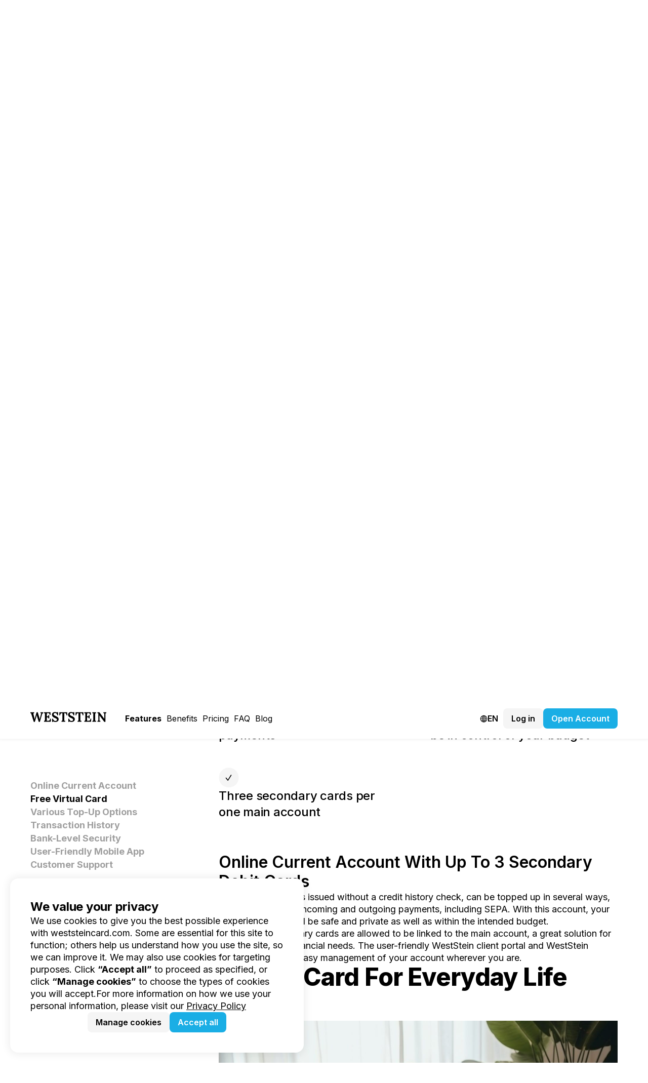

--- FILE ---
content_type: text/html; charset=utf-8
request_url: https://weststeincard.com/private/features
body_size: 38396
content:
<!DOCTYPE html><html lang="en"><head><meta charSet="utf-8"/><meta name="viewport" content="width=device-width"/><link rel="preconnect" href="https://fonts.googleapis.com"/><link rel="preconnect" href="https://fonts.gstatic.com"/><link rel="icon" href="/logo.png" sizes="any"/><title>Features | Weststein</title><meta property="og:title" content="Features | Weststein"/><meta name="description" content="Discover the powerful features of Weststein&#x27;s services. From secure payments to convenience, explore how we can enhance your financial experience. Learn more today!"/><meta name="robots" content="index,follow"/><link rel="alternate" href="https://www.weststein.pl/private/features" hrefLang="x-default"/><link rel="alternate" href="https://www.weststein.pl/private/features" hrefLang="en"/><link rel="alternate" href="https://www.weststein.pl/ru/private/features" hrefLang="ru"/><link rel="alternate" href="https://www.weststein.pl/de/private/features" hrefLang="de"/><link rel="alternate" href="https://www.weststein.pl/fr/private/features" hrefLang="fr"/><link rel="alternate" href="https://www.weststein.pl/lv/private/features" hrefLang="lv"/><link rel="alternate" href="https://www.weststein.pl/pl/private/features" hrefLang="pl"/><link rel="alternate" href="https://www.weststein.pl/it/private/features" hrefLang="it"/><link rel="alternate" href="https://www.weststein.pl/es/private/features" hrefLang="es"/><meta name="next-head-count" content="19"/><link rel="preconnect" href="https://fonts.gstatic.com" crossorigin /><link rel="preload" href="/_next/static/css/a974574b53761c62.css" as="style"/><link rel="stylesheet" href="/_next/static/css/a974574b53761c62.css" data-n-g=""/><link rel="preload" href="/_next/static/css/16417330c6f2de9f.css" as="style"/><link rel="stylesheet" href="/_next/static/css/16417330c6f2de9f.css" data-n-p=""/><link rel="preload" href="/_next/static/css/06879c347d48337e.css" as="style"/><link rel="stylesheet" href="/_next/static/css/06879c347d48337e.css" data-n-p=""/><noscript data-n-css=""></noscript><script defer="" nomodule="" src="/_next/static/chunks/polyfills-c67a75d1b6f99dc8.js" type="85aceb0c49db8adc6495af13-text/javascript"></script><script src="/_next/static/chunks/webpack-02c41679a82df4eb.js" defer="" type="85aceb0c49db8adc6495af13-text/javascript"></script><script src="/_next/static/chunks/framework-af27a8b8615822a5.js" defer="" type="85aceb0c49db8adc6495af13-text/javascript"></script><script src="/_next/static/chunks/main-b996cde13900594e.js" defer="" type="85aceb0c49db8adc6495af13-text/javascript"></script><script src="/_next/static/chunks/pages/_app-77cedba0d3a47382.js" defer="" type="85aceb0c49db8adc6495af13-text/javascript"></script><script src="/_next/static/chunks/332-b32f8338b8bc8c92.js" defer="" type="85aceb0c49db8adc6495af13-text/javascript"></script><script src="/_next/static/chunks/473-f345cfbf969f755d.js" defer="" type="85aceb0c49db8adc6495af13-text/javascript"></script><script src="/_next/static/chunks/442-7c4977e37db2cbde.js" defer="" type="85aceb0c49db8adc6495af13-text/javascript"></script><script src="/_next/static/chunks/pages/private/features-d3bc9adfebf5e928.js" defer="" type="85aceb0c49db8adc6495af13-text/javascript"></script><script src="/_next/static/mcByvfk2p9oCtO2WT9FJQ/_buildManifest.js" defer="" type="85aceb0c49db8adc6495af13-text/javascript"></script><script src="/_next/static/mcByvfk2p9oCtO2WT9FJQ/_ssgManifest.js" defer="" type="85aceb0c49db8adc6495af13-text/javascript"></script><style data-href="https://fonts.googleapis.com/css2?family=Inter:wght@100;200;300;400;500;600;700;800;900&display=swap">@font-face{font-family:'Inter';font-style:normal;font-weight:100;font-display:swap;src:url(https://fonts.gstatic.com/s/inter/v19/UcCO3FwrK3iLTeHuS_nVMrMxCp50SjIw2boKoduKmMEVuLyeMZs.woff) format('woff')}@font-face{font-family:'Inter';font-style:normal;font-weight:200;font-display:swap;src:url(https://fonts.gstatic.com/s/inter/v19/UcCO3FwrK3iLTeHuS_nVMrMxCp50SjIw2boKoduKmMEVuDyfMZs.woff) format('woff')}@font-face{font-family:'Inter';font-style:normal;font-weight:300;font-display:swap;src:url(https://fonts.gstatic.com/s/inter/v19/UcCO3FwrK3iLTeHuS_nVMrMxCp50SjIw2boKoduKmMEVuOKfMZs.woff) format('woff')}@font-face{font-family:'Inter';font-style:normal;font-weight:400;font-display:swap;src:url(https://fonts.gstatic.com/s/inter/v19/UcCO3FwrK3iLTeHuS_nVMrMxCp50SjIw2boKoduKmMEVuLyfMZs.woff) format('woff')}@font-face{font-family:'Inter';font-style:normal;font-weight:500;font-display:swap;src:url(https://fonts.gstatic.com/s/inter/v19/UcCO3FwrK3iLTeHuS_nVMrMxCp50SjIw2boKoduKmMEVuI6fMZs.woff) format('woff')}@font-face{font-family:'Inter';font-style:normal;font-weight:600;font-display:swap;src:url(https://fonts.gstatic.com/s/inter/v19/UcCO3FwrK3iLTeHuS_nVMrMxCp50SjIw2boKoduKmMEVuGKYMZs.woff) format('woff')}@font-face{font-family:'Inter';font-style:normal;font-weight:700;font-display:swap;src:url(https://fonts.gstatic.com/s/inter/v19/UcCO3FwrK3iLTeHuS_nVMrMxCp50SjIw2boKoduKmMEVuFuYMZs.woff) format('woff')}@font-face{font-family:'Inter';font-style:normal;font-weight:800;font-display:swap;src:url(https://fonts.gstatic.com/s/inter/v19/UcCO3FwrK3iLTeHuS_nVMrMxCp50SjIw2boKoduKmMEVuDyYMZs.woff) format('woff')}@font-face{font-family:'Inter';font-style:normal;font-weight:900;font-display:swap;src:url(https://fonts.gstatic.com/s/inter/v19/UcCO3FwrK3iLTeHuS_nVMrMxCp50SjIw2boKoduKmMEVuBWYMZs.woff) format('woff')}@font-face{font-family:'Inter';font-style:normal;font-weight:100;font-display:swap;src:url(https://fonts.gstatic.com/s/inter/v19/UcC73FwrK3iLTeHuS_nVMrMxCp50SjIa2JL7W0Q5n-wU.woff2) format('woff2');unicode-range:U+0460-052F,U+1C80-1C8A,U+20B4,U+2DE0-2DFF,U+A640-A69F,U+FE2E-FE2F}@font-face{font-family:'Inter';font-style:normal;font-weight:100;font-display:swap;src:url(https://fonts.gstatic.com/s/inter/v19/UcC73FwrK3iLTeHuS_nVMrMxCp50SjIa0ZL7W0Q5n-wU.woff2) format('woff2');unicode-range:U+0301,U+0400-045F,U+0490-0491,U+04B0-04B1,U+2116}@font-face{font-family:'Inter';font-style:normal;font-weight:100;font-display:swap;src:url(https://fonts.gstatic.com/s/inter/v19/UcC73FwrK3iLTeHuS_nVMrMxCp50SjIa2ZL7W0Q5n-wU.woff2) format('woff2');unicode-range:U+1F00-1FFF}@font-face{font-family:'Inter';font-style:normal;font-weight:100;font-display:swap;src:url(https://fonts.gstatic.com/s/inter/v19/UcC73FwrK3iLTeHuS_nVMrMxCp50SjIa1pL7W0Q5n-wU.woff2) format('woff2');unicode-range:U+0370-0377,U+037A-037F,U+0384-038A,U+038C,U+038E-03A1,U+03A3-03FF}@font-face{font-family:'Inter';font-style:normal;font-weight:100;font-display:swap;src:url(https://fonts.gstatic.com/s/inter/v19/UcC73FwrK3iLTeHuS_nVMrMxCp50SjIa2pL7W0Q5n-wU.woff2) format('woff2');unicode-range:U+0102-0103,U+0110-0111,U+0128-0129,U+0168-0169,U+01A0-01A1,U+01AF-01B0,U+0300-0301,U+0303-0304,U+0308-0309,U+0323,U+0329,U+1EA0-1EF9,U+20AB}@font-face{font-family:'Inter';font-style:normal;font-weight:100;font-display:swap;src:url(https://fonts.gstatic.com/s/inter/v19/UcC73FwrK3iLTeHuS_nVMrMxCp50SjIa25L7W0Q5n-wU.woff2) format('woff2');unicode-range:U+0100-02BA,U+02BD-02C5,U+02C7-02CC,U+02CE-02D7,U+02DD-02FF,U+0304,U+0308,U+0329,U+1D00-1DBF,U+1E00-1E9F,U+1EF2-1EFF,U+2020,U+20A0-20AB,U+20AD-20C0,U+2113,U+2C60-2C7F,U+A720-A7FF}@font-face{font-family:'Inter';font-style:normal;font-weight:100;font-display:swap;src:url(https://fonts.gstatic.com/s/inter/v19/UcC73FwrK3iLTeHuS_nVMrMxCp50SjIa1ZL7W0Q5nw.woff2) format('woff2');unicode-range:U+0000-00FF,U+0131,U+0152-0153,U+02BB-02BC,U+02C6,U+02DA,U+02DC,U+0304,U+0308,U+0329,U+2000-206F,U+20AC,U+2122,U+2191,U+2193,U+2212,U+2215,U+FEFF,U+FFFD}@font-face{font-family:'Inter';font-style:normal;font-weight:200;font-display:swap;src:url(https://fonts.gstatic.com/s/inter/v19/UcC73FwrK3iLTeHuS_nVMrMxCp50SjIa2JL7W0Q5n-wU.woff2) format('woff2');unicode-range:U+0460-052F,U+1C80-1C8A,U+20B4,U+2DE0-2DFF,U+A640-A69F,U+FE2E-FE2F}@font-face{font-family:'Inter';font-style:normal;font-weight:200;font-display:swap;src:url(https://fonts.gstatic.com/s/inter/v19/UcC73FwrK3iLTeHuS_nVMrMxCp50SjIa0ZL7W0Q5n-wU.woff2) format('woff2');unicode-range:U+0301,U+0400-045F,U+0490-0491,U+04B0-04B1,U+2116}@font-face{font-family:'Inter';font-style:normal;font-weight:200;font-display:swap;src:url(https://fonts.gstatic.com/s/inter/v19/UcC73FwrK3iLTeHuS_nVMrMxCp50SjIa2ZL7W0Q5n-wU.woff2) format('woff2');unicode-range:U+1F00-1FFF}@font-face{font-family:'Inter';font-style:normal;font-weight:200;font-display:swap;src:url(https://fonts.gstatic.com/s/inter/v19/UcC73FwrK3iLTeHuS_nVMrMxCp50SjIa1pL7W0Q5n-wU.woff2) format('woff2');unicode-range:U+0370-0377,U+037A-037F,U+0384-038A,U+038C,U+038E-03A1,U+03A3-03FF}@font-face{font-family:'Inter';font-style:normal;font-weight:200;font-display:swap;src:url(https://fonts.gstatic.com/s/inter/v19/UcC73FwrK3iLTeHuS_nVMrMxCp50SjIa2pL7W0Q5n-wU.woff2) format('woff2');unicode-range:U+0102-0103,U+0110-0111,U+0128-0129,U+0168-0169,U+01A0-01A1,U+01AF-01B0,U+0300-0301,U+0303-0304,U+0308-0309,U+0323,U+0329,U+1EA0-1EF9,U+20AB}@font-face{font-family:'Inter';font-style:normal;font-weight:200;font-display:swap;src:url(https://fonts.gstatic.com/s/inter/v19/UcC73FwrK3iLTeHuS_nVMrMxCp50SjIa25L7W0Q5n-wU.woff2) format('woff2');unicode-range:U+0100-02BA,U+02BD-02C5,U+02C7-02CC,U+02CE-02D7,U+02DD-02FF,U+0304,U+0308,U+0329,U+1D00-1DBF,U+1E00-1E9F,U+1EF2-1EFF,U+2020,U+20A0-20AB,U+20AD-20C0,U+2113,U+2C60-2C7F,U+A720-A7FF}@font-face{font-family:'Inter';font-style:normal;font-weight:200;font-display:swap;src:url(https://fonts.gstatic.com/s/inter/v19/UcC73FwrK3iLTeHuS_nVMrMxCp50SjIa1ZL7W0Q5nw.woff2) format('woff2');unicode-range:U+0000-00FF,U+0131,U+0152-0153,U+02BB-02BC,U+02C6,U+02DA,U+02DC,U+0304,U+0308,U+0329,U+2000-206F,U+20AC,U+2122,U+2191,U+2193,U+2212,U+2215,U+FEFF,U+FFFD}@font-face{font-family:'Inter';font-style:normal;font-weight:300;font-display:swap;src:url(https://fonts.gstatic.com/s/inter/v19/UcC73FwrK3iLTeHuS_nVMrMxCp50SjIa2JL7W0Q5n-wU.woff2) format('woff2');unicode-range:U+0460-052F,U+1C80-1C8A,U+20B4,U+2DE0-2DFF,U+A640-A69F,U+FE2E-FE2F}@font-face{font-family:'Inter';font-style:normal;font-weight:300;font-display:swap;src:url(https://fonts.gstatic.com/s/inter/v19/UcC73FwrK3iLTeHuS_nVMrMxCp50SjIa0ZL7W0Q5n-wU.woff2) format('woff2');unicode-range:U+0301,U+0400-045F,U+0490-0491,U+04B0-04B1,U+2116}@font-face{font-family:'Inter';font-style:normal;font-weight:300;font-display:swap;src:url(https://fonts.gstatic.com/s/inter/v19/UcC73FwrK3iLTeHuS_nVMrMxCp50SjIa2ZL7W0Q5n-wU.woff2) format('woff2');unicode-range:U+1F00-1FFF}@font-face{font-family:'Inter';font-style:normal;font-weight:300;font-display:swap;src:url(https://fonts.gstatic.com/s/inter/v19/UcC73FwrK3iLTeHuS_nVMrMxCp50SjIa1pL7W0Q5n-wU.woff2) format('woff2');unicode-range:U+0370-0377,U+037A-037F,U+0384-038A,U+038C,U+038E-03A1,U+03A3-03FF}@font-face{font-family:'Inter';font-style:normal;font-weight:300;font-display:swap;src:url(https://fonts.gstatic.com/s/inter/v19/UcC73FwrK3iLTeHuS_nVMrMxCp50SjIa2pL7W0Q5n-wU.woff2) format('woff2');unicode-range:U+0102-0103,U+0110-0111,U+0128-0129,U+0168-0169,U+01A0-01A1,U+01AF-01B0,U+0300-0301,U+0303-0304,U+0308-0309,U+0323,U+0329,U+1EA0-1EF9,U+20AB}@font-face{font-family:'Inter';font-style:normal;font-weight:300;font-display:swap;src:url(https://fonts.gstatic.com/s/inter/v19/UcC73FwrK3iLTeHuS_nVMrMxCp50SjIa25L7W0Q5n-wU.woff2) format('woff2');unicode-range:U+0100-02BA,U+02BD-02C5,U+02C7-02CC,U+02CE-02D7,U+02DD-02FF,U+0304,U+0308,U+0329,U+1D00-1DBF,U+1E00-1E9F,U+1EF2-1EFF,U+2020,U+20A0-20AB,U+20AD-20C0,U+2113,U+2C60-2C7F,U+A720-A7FF}@font-face{font-family:'Inter';font-style:normal;font-weight:300;font-display:swap;src:url(https://fonts.gstatic.com/s/inter/v19/UcC73FwrK3iLTeHuS_nVMrMxCp50SjIa1ZL7W0Q5nw.woff2) format('woff2');unicode-range:U+0000-00FF,U+0131,U+0152-0153,U+02BB-02BC,U+02C6,U+02DA,U+02DC,U+0304,U+0308,U+0329,U+2000-206F,U+20AC,U+2122,U+2191,U+2193,U+2212,U+2215,U+FEFF,U+FFFD}@font-face{font-family:'Inter';font-style:normal;font-weight:400;font-display:swap;src:url(https://fonts.gstatic.com/s/inter/v19/UcC73FwrK3iLTeHuS_nVMrMxCp50SjIa2JL7W0Q5n-wU.woff2) format('woff2');unicode-range:U+0460-052F,U+1C80-1C8A,U+20B4,U+2DE0-2DFF,U+A640-A69F,U+FE2E-FE2F}@font-face{font-family:'Inter';font-style:normal;font-weight:400;font-display:swap;src:url(https://fonts.gstatic.com/s/inter/v19/UcC73FwrK3iLTeHuS_nVMrMxCp50SjIa0ZL7W0Q5n-wU.woff2) format('woff2');unicode-range:U+0301,U+0400-045F,U+0490-0491,U+04B0-04B1,U+2116}@font-face{font-family:'Inter';font-style:normal;font-weight:400;font-display:swap;src:url(https://fonts.gstatic.com/s/inter/v19/UcC73FwrK3iLTeHuS_nVMrMxCp50SjIa2ZL7W0Q5n-wU.woff2) format('woff2');unicode-range:U+1F00-1FFF}@font-face{font-family:'Inter';font-style:normal;font-weight:400;font-display:swap;src:url(https://fonts.gstatic.com/s/inter/v19/UcC73FwrK3iLTeHuS_nVMrMxCp50SjIa1pL7W0Q5n-wU.woff2) format('woff2');unicode-range:U+0370-0377,U+037A-037F,U+0384-038A,U+038C,U+038E-03A1,U+03A3-03FF}@font-face{font-family:'Inter';font-style:normal;font-weight:400;font-display:swap;src:url(https://fonts.gstatic.com/s/inter/v19/UcC73FwrK3iLTeHuS_nVMrMxCp50SjIa2pL7W0Q5n-wU.woff2) format('woff2');unicode-range:U+0102-0103,U+0110-0111,U+0128-0129,U+0168-0169,U+01A0-01A1,U+01AF-01B0,U+0300-0301,U+0303-0304,U+0308-0309,U+0323,U+0329,U+1EA0-1EF9,U+20AB}@font-face{font-family:'Inter';font-style:normal;font-weight:400;font-display:swap;src:url(https://fonts.gstatic.com/s/inter/v19/UcC73FwrK3iLTeHuS_nVMrMxCp50SjIa25L7W0Q5n-wU.woff2) format('woff2');unicode-range:U+0100-02BA,U+02BD-02C5,U+02C7-02CC,U+02CE-02D7,U+02DD-02FF,U+0304,U+0308,U+0329,U+1D00-1DBF,U+1E00-1E9F,U+1EF2-1EFF,U+2020,U+20A0-20AB,U+20AD-20C0,U+2113,U+2C60-2C7F,U+A720-A7FF}@font-face{font-family:'Inter';font-style:normal;font-weight:400;font-display:swap;src:url(https://fonts.gstatic.com/s/inter/v19/UcC73FwrK3iLTeHuS_nVMrMxCp50SjIa1ZL7W0Q5nw.woff2) format('woff2');unicode-range:U+0000-00FF,U+0131,U+0152-0153,U+02BB-02BC,U+02C6,U+02DA,U+02DC,U+0304,U+0308,U+0329,U+2000-206F,U+20AC,U+2122,U+2191,U+2193,U+2212,U+2215,U+FEFF,U+FFFD}@font-face{font-family:'Inter';font-style:normal;font-weight:500;font-display:swap;src:url(https://fonts.gstatic.com/s/inter/v19/UcC73FwrK3iLTeHuS_nVMrMxCp50SjIa2JL7W0Q5n-wU.woff2) format('woff2');unicode-range:U+0460-052F,U+1C80-1C8A,U+20B4,U+2DE0-2DFF,U+A640-A69F,U+FE2E-FE2F}@font-face{font-family:'Inter';font-style:normal;font-weight:500;font-display:swap;src:url(https://fonts.gstatic.com/s/inter/v19/UcC73FwrK3iLTeHuS_nVMrMxCp50SjIa0ZL7W0Q5n-wU.woff2) format('woff2');unicode-range:U+0301,U+0400-045F,U+0490-0491,U+04B0-04B1,U+2116}@font-face{font-family:'Inter';font-style:normal;font-weight:500;font-display:swap;src:url(https://fonts.gstatic.com/s/inter/v19/UcC73FwrK3iLTeHuS_nVMrMxCp50SjIa2ZL7W0Q5n-wU.woff2) format('woff2');unicode-range:U+1F00-1FFF}@font-face{font-family:'Inter';font-style:normal;font-weight:500;font-display:swap;src:url(https://fonts.gstatic.com/s/inter/v19/UcC73FwrK3iLTeHuS_nVMrMxCp50SjIa1pL7W0Q5n-wU.woff2) format('woff2');unicode-range:U+0370-0377,U+037A-037F,U+0384-038A,U+038C,U+038E-03A1,U+03A3-03FF}@font-face{font-family:'Inter';font-style:normal;font-weight:500;font-display:swap;src:url(https://fonts.gstatic.com/s/inter/v19/UcC73FwrK3iLTeHuS_nVMrMxCp50SjIa2pL7W0Q5n-wU.woff2) format('woff2');unicode-range:U+0102-0103,U+0110-0111,U+0128-0129,U+0168-0169,U+01A0-01A1,U+01AF-01B0,U+0300-0301,U+0303-0304,U+0308-0309,U+0323,U+0329,U+1EA0-1EF9,U+20AB}@font-face{font-family:'Inter';font-style:normal;font-weight:500;font-display:swap;src:url(https://fonts.gstatic.com/s/inter/v19/UcC73FwrK3iLTeHuS_nVMrMxCp50SjIa25L7W0Q5n-wU.woff2) format('woff2');unicode-range:U+0100-02BA,U+02BD-02C5,U+02C7-02CC,U+02CE-02D7,U+02DD-02FF,U+0304,U+0308,U+0329,U+1D00-1DBF,U+1E00-1E9F,U+1EF2-1EFF,U+2020,U+20A0-20AB,U+20AD-20C0,U+2113,U+2C60-2C7F,U+A720-A7FF}@font-face{font-family:'Inter';font-style:normal;font-weight:500;font-display:swap;src:url(https://fonts.gstatic.com/s/inter/v19/UcC73FwrK3iLTeHuS_nVMrMxCp50SjIa1ZL7W0Q5nw.woff2) format('woff2');unicode-range:U+0000-00FF,U+0131,U+0152-0153,U+02BB-02BC,U+02C6,U+02DA,U+02DC,U+0304,U+0308,U+0329,U+2000-206F,U+20AC,U+2122,U+2191,U+2193,U+2212,U+2215,U+FEFF,U+FFFD}@font-face{font-family:'Inter';font-style:normal;font-weight:600;font-display:swap;src:url(https://fonts.gstatic.com/s/inter/v19/UcC73FwrK3iLTeHuS_nVMrMxCp50SjIa2JL7W0Q5n-wU.woff2) format('woff2');unicode-range:U+0460-052F,U+1C80-1C8A,U+20B4,U+2DE0-2DFF,U+A640-A69F,U+FE2E-FE2F}@font-face{font-family:'Inter';font-style:normal;font-weight:600;font-display:swap;src:url(https://fonts.gstatic.com/s/inter/v19/UcC73FwrK3iLTeHuS_nVMrMxCp50SjIa0ZL7W0Q5n-wU.woff2) format('woff2');unicode-range:U+0301,U+0400-045F,U+0490-0491,U+04B0-04B1,U+2116}@font-face{font-family:'Inter';font-style:normal;font-weight:600;font-display:swap;src:url(https://fonts.gstatic.com/s/inter/v19/UcC73FwrK3iLTeHuS_nVMrMxCp50SjIa2ZL7W0Q5n-wU.woff2) format('woff2');unicode-range:U+1F00-1FFF}@font-face{font-family:'Inter';font-style:normal;font-weight:600;font-display:swap;src:url(https://fonts.gstatic.com/s/inter/v19/UcC73FwrK3iLTeHuS_nVMrMxCp50SjIa1pL7W0Q5n-wU.woff2) format('woff2');unicode-range:U+0370-0377,U+037A-037F,U+0384-038A,U+038C,U+038E-03A1,U+03A3-03FF}@font-face{font-family:'Inter';font-style:normal;font-weight:600;font-display:swap;src:url(https://fonts.gstatic.com/s/inter/v19/UcC73FwrK3iLTeHuS_nVMrMxCp50SjIa2pL7W0Q5n-wU.woff2) format('woff2');unicode-range:U+0102-0103,U+0110-0111,U+0128-0129,U+0168-0169,U+01A0-01A1,U+01AF-01B0,U+0300-0301,U+0303-0304,U+0308-0309,U+0323,U+0329,U+1EA0-1EF9,U+20AB}@font-face{font-family:'Inter';font-style:normal;font-weight:600;font-display:swap;src:url(https://fonts.gstatic.com/s/inter/v19/UcC73FwrK3iLTeHuS_nVMrMxCp50SjIa25L7W0Q5n-wU.woff2) format('woff2');unicode-range:U+0100-02BA,U+02BD-02C5,U+02C7-02CC,U+02CE-02D7,U+02DD-02FF,U+0304,U+0308,U+0329,U+1D00-1DBF,U+1E00-1E9F,U+1EF2-1EFF,U+2020,U+20A0-20AB,U+20AD-20C0,U+2113,U+2C60-2C7F,U+A720-A7FF}@font-face{font-family:'Inter';font-style:normal;font-weight:600;font-display:swap;src:url(https://fonts.gstatic.com/s/inter/v19/UcC73FwrK3iLTeHuS_nVMrMxCp50SjIa1ZL7W0Q5nw.woff2) format('woff2');unicode-range:U+0000-00FF,U+0131,U+0152-0153,U+02BB-02BC,U+02C6,U+02DA,U+02DC,U+0304,U+0308,U+0329,U+2000-206F,U+20AC,U+2122,U+2191,U+2193,U+2212,U+2215,U+FEFF,U+FFFD}@font-face{font-family:'Inter';font-style:normal;font-weight:700;font-display:swap;src:url(https://fonts.gstatic.com/s/inter/v19/UcC73FwrK3iLTeHuS_nVMrMxCp50SjIa2JL7W0Q5n-wU.woff2) format('woff2');unicode-range:U+0460-052F,U+1C80-1C8A,U+20B4,U+2DE0-2DFF,U+A640-A69F,U+FE2E-FE2F}@font-face{font-family:'Inter';font-style:normal;font-weight:700;font-display:swap;src:url(https://fonts.gstatic.com/s/inter/v19/UcC73FwrK3iLTeHuS_nVMrMxCp50SjIa0ZL7W0Q5n-wU.woff2) format('woff2');unicode-range:U+0301,U+0400-045F,U+0490-0491,U+04B0-04B1,U+2116}@font-face{font-family:'Inter';font-style:normal;font-weight:700;font-display:swap;src:url(https://fonts.gstatic.com/s/inter/v19/UcC73FwrK3iLTeHuS_nVMrMxCp50SjIa2ZL7W0Q5n-wU.woff2) format('woff2');unicode-range:U+1F00-1FFF}@font-face{font-family:'Inter';font-style:normal;font-weight:700;font-display:swap;src:url(https://fonts.gstatic.com/s/inter/v19/UcC73FwrK3iLTeHuS_nVMrMxCp50SjIa1pL7W0Q5n-wU.woff2) format('woff2');unicode-range:U+0370-0377,U+037A-037F,U+0384-038A,U+038C,U+038E-03A1,U+03A3-03FF}@font-face{font-family:'Inter';font-style:normal;font-weight:700;font-display:swap;src:url(https://fonts.gstatic.com/s/inter/v19/UcC73FwrK3iLTeHuS_nVMrMxCp50SjIa2pL7W0Q5n-wU.woff2) format('woff2');unicode-range:U+0102-0103,U+0110-0111,U+0128-0129,U+0168-0169,U+01A0-01A1,U+01AF-01B0,U+0300-0301,U+0303-0304,U+0308-0309,U+0323,U+0329,U+1EA0-1EF9,U+20AB}@font-face{font-family:'Inter';font-style:normal;font-weight:700;font-display:swap;src:url(https://fonts.gstatic.com/s/inter/v19/UcC73FwrK3iLTeHuS_nVMrMxCp50SjIa25L7W0Q5n-wU.woff2) format('woff2');unicode-range:U+0100-02BA,U+02BD-02C5,U+02C7-02CC,U+02CE-02D7,U+02DD-02FF,U+0304,U+0308,U+0329,U+1D00-1DBF,U+1E00-1E9F,U+1EF2-1EFF,U+2020,U+20A0-20AB,U+20AD-20C0,U+2113,U+2C60-2C7F,U+A720-A7FF}@font-face{font-family:'Inter';font-style:normal;font-weight:700;font-display:swap;src:url(https://fonts.gstatic.com/s/inter/v19/UcC73FwrK3iLTeHuS_nVMrMxCp50SjIa1ZL7W0Q5nw.woff2) format('woff2');unicode-range:U+0000-00FF,U+0131,U+0152-0153,U+02BB-02BC,U+02C6,U+02DA,U+02DC,U+0304,U+0308,U+0329,U+2000-206F,U+20AC,U+2122,U+2191,U+2193,U+2212,U+2215,U+FEFF,U+FFFD}@font-face{font-family:'Inter';font-style:normal;font-weight:800;font-display:swap;src:url(https://fonts.gstatic.com/s/inter/v19/UcC73FwrK3iLTeHuS_nVMrMxCp50SjIa2JL7W0Q5n-wU.woff2) format('woff2');unicode-range:U+0460-052F,U+1C80-1C8A,U+20B4,U+2DE0-2DFF,U+A640-A69F,U+FE2E-FE2F}@font-face{font-family:'Inter';font-style:normal;font-weight:800;font-display:swap;src:url(https://fonts.gstatic.com/s/inter/v19/UcC73FwrK3iLTeHuS_nVMrMxCp50SjIa0ZL7W0Q5n-wU.woff2) format('woff2');unicode-range:U+0301,U+0400-045F,U+0490-0491,U+04B0-04B1,U+2116}@font-face{font-family:'Inter';font-style:normal;font-weight:800;font-display:swap;src:url(https://fonts.gstatic.com/s/inter/v19/UcC73FwrK3iLTeHuS_nVMrMxCp50SjIa2ZL7W0Q5n-wU.woff2) format('woff2');unicode-range:U+1F00-1FFF}@font-face{font-family:'Inter';font-style:normal;font-weight:800;font-display:swap;src:url(https://fonts.gstatic.com/s/inter/v19/UcC73FwrK3iLTeHuS_nVMrMxCp50SjIa1pL7W0Q5n-wU.woff2) format('woff2');unicode-range:U+0370-0377,U+037A-037F,U+0384-038A,U+038C,U+038E-03A1,U+03A3-03FF}@font-face{font-family:'Inter';font-style:normal;font-weight:800;font-display:swap;src:url(https://fonts.gstatic.com/s/inter/v19/UcC73FwrK3iLTeHuS_nVMrMxCp50SjIa2pL7W0Q5n-wU.woff2) format('woff2');unicode-range:U+0102-0103,U+0110-0111,U+0128-0129,U+0168-0169,U+01A0-01A1,U+01AF-01B0,U+0300-0301,U+0303-0304,U+0308-0309,U+0323,U+0329,U+1EA0-1EF9,U+20AB}@font-face{font-family:'Inter';font-style:normal;font-weight:800;font-display:swap;src:url(https://fonts.gstatic.com/s/inter/v19/UcC73FwrK3iLTeHuS_nVMrMxCp50SjIa25L7W0Q5n-wU.woff2) format('woff2');unicode-range:U+0100-02BA,U+02BD-02C5,U+02C7-02CC,U+02CE-02D7,U+02DD-02FF,U+0304,U+0308,U+0329,U+1D00-1DBF,U+1E00-1E9F,U+1EF2-1EFF,U+2020,U+20A0-20AB,U+20AD-20C0,U+2113,U+2C60-2C7F,U+A720-A7FF}@font-face{font-family:'Inter';font-style:normal;font-weight:800;font-display:swap;src:url(https://fonts.gstatic.com/s/inter/v19/UcC73FwrK3iLTeHuS_nVMrMxCp50SjIa1ZL7W0Q5nw.woff2) format('woff2');unicode-range:U+0000-00FF,U+0131,U+0152-0153,U+02BB-02BC,U+02C6,U+02DA,U+02DC,U+0304,U+0308,U+0329,U+2000-206F,U+20AC,U+2122,U+2191,U+2193,U+2212,U+2215,U+FEFF,U+FFFD}@font-face{font-family:'Inter';font-style:normal;font-weight:900;font-display:swap;src:url(https://fonts.gstatic.com/s/inter/v19/UcC73FwrK3iLTeHuS_nVMrMxCp50SjIa2JL7W0Q5n-wU.woff2) format('woff2');unicode-range:U+0460-052F,U+1C80-1C8A,U+20B4,U+2DE0-2DFF,U+A640-A69F,U+FE2E-FE2F}@font-face{font-family:'Inter';font-style:normal;font-weight:900;font-display:swap;src:url(https://fonts.gstatic.com/s/inter/v19/UcC73FwrK3iLTeHuS_nVMrMxCp50SjIa0ZL7W0Q5n-wU.woff2) format('woff2');unicode-range:U+0301,U+0400-045F,U+0490-0491,U+04B0-04B1,U+2116}@font-face{font-family:'Inter';font-style:normal;font-weight:900;font-display:swap;src:url(https://fonts.gstatic.com/s/inter/v19/UcC73FwrK3iLTeHuS_nVMrMxCp50SjIa2ZL7W0Q5n-wU.woff2) format('woff2');unicode-range:U+1F00-1FFF}@font-face{font-family:'Inter';font-style:normal;font-weight:900;font-display:swap;src:url(https://fonts.gstatic.com/s/inter/v19/UcC73FwrK3iLTeHuS_nVMrMxCp50SjIa1pL7W0Q5n-wU.woff2) format('woff2');unicode-range:U+0370-0377,U+037A-037F,U+0384-038A,U+038C,U+038E-03A1,U+03A3-03FF}@font-face{font-family:'Inter';font-style:normal;font-weight:900;font-display:swap;src:url(https://fonts.gstatic.com/s/inter/v19/UcC73FwrK3iLTeHuS_nVMrMxCp50SjIa2pL7W0Q5n-wU.woff2) format('woff2');unicode-range:U+0102-0103,U+0110-0111,U+0128-0129,U+0168-0169,U+01A0-01A1,U+01AF-01B0,U+0300-0301,U+0303-0304,U+0308-0309,U+0323,U+0329,U+1EA0-1EF9,U+20AB}@font-face{font-family:'Inter';font-style:normal;font-weight:900;font-display:swap;src:url(https://fonts.gstatic.com/s/inter/v19/UcC73FwrK3iLTeHuS_nVMrMxCp50SjIa25L7W0Q5n-wU.woff2) format('woff2');unicode-range:U+0100-02BA,U+02BD-02C5,U+02C7-02CC,U+02CE-02D7,U+02DD-02FF,U+0304,U+0308,U+0329,U+1D00-1DBF,U+1E00-1E9F,U+1EF2-1EFF,U+2020,U+20A0-20AB,U+20AD-20C0,U+2113,U+2C60-2C7F,U+A720-A7FF}@font-face{font-family:'Inter';font-style:normal;font-weight:900;font-display:swap;src:url(https://fonts.gstatic.com/s/inter/v19/UcC73FwrK3iLTeHuS_nVMrMxCp50SjIa1ZL7W0Q5nw.woff2) format('woff2');unicode-range:U+0000-00FF,U+0131,U+0152-0153,U+02BB-02BC,U+02C6,U+02DA,U+02DC,U+0304,U+0308,U+0329,U+2000-206F,U+20AC,U+2122,U+2191,U+2193,U+2212,U+2215,U+FEFF,U+FFFD}</style></head><body><div id="__next"><div><noscript><iframe src="https://www.googletagmanager.com/ns.html?id=GTM-MLKGWSV" height="0" width="0" style="display:none;visibility:hidden"></iframe></noscript><noscript><img height="1" width="1" style="display:none" src="https://www.facebook.com/tr?id=1016809743012497&amp;ev=PageView&amp;noscript=1"/></noscript><noscript><img height="1" width="1" style="display:none" alt="" src="https://px.ads.linkedin.com/collect/?pid=6198201&amp;fmt=gif"/></noscript><div id="loader"><div class="pl1"><div class="pl1__a"></div><div class="pl1__b"></div><div class="pl1__c"></div></div></div><div class="Features_privateFeatures__Ul_mz"><div><div id="header" class="containers_container_bg_white___RKy8 containers_container_header__u9Kmh"><div class="Header_header__aYBU6"><div class="Header_hamburgerMenu___vqCc"><input class="Header_hamburgerMenu__toggle__sExSh" id="Header_hamburgerMenu__toggle__sExSh" type="checkbox"/><label class="Header_hamburgerMenu__btn__oLRLw" for="Header_hamburgerMenu__toggle__sExSh"><span></span></label><div class="Header_hamburgerMenu__box__RZw_B"><div class="Header_header__leftSection__IHC9x"><a class="Header_header__logo__iFz35" href="/"><img src="/images/icons/weststeinLogo.svg" alt="Logo"/></a><div class="Header_header__leftSectionItems__4tm1j"><a class="Header_header__leftSectionItem__JCijr Header_active__GQEzB" href="/private/features">Features</a><a class="Header_header__leftSectionItem__JCijr" href="/private/benefits">Benefits</a><a class="Header_header__leftSectionItem__JCijr" href="/private/pricing">Pricing</a><a class="Header_header__leftSectionItem__JCijr" href="/private/frequently-asked-questions">FAQ</a><a class="Header_header__leftSectionItem__JCijr" href="/private/blog">Blog</a></div></div><div class="Header_header__rightSection__D1kNj"><div class="Header_header__buttons__GwVq8"><div class="LanguageButton_languageContainer__ZCoBg Header_languageContainer__78K2h"><div class="LanguageButton_languageToggler__v00ct"><img src="/images/icons/world.svg" alt="World icon"/><p>EN</p></div><div class="LanguageButton_languageMenu__dS5bS LanguageButton_languageMenu_unactive__myio5"><a class="LanguageButton_languageMenu__item__cFkQ9" href="/private/features">English</a><a class="LanguageButton_languageMenu__item__cFkQ9" href="/ru/private/features">Russian</a><a class="LanguageButton_languageMenu__item__cFkQ9" href="/de/private/features">German</a><a class="LanguageButton_languageMenu__item__cFkQ9" href="/fr/private/features">French</a><a class="LanguageButton_languageMenu__item__cFkQ9" href="/lv/private/features">Latvian</a><a class="LanguageButton_languageMenu__item__cFkQ9" href="/pl/private/features">Polish</a><a class="LanguageButton_languageMenu__item__cFkQ9" href="/it/private/features">Italian</a><a class="LanguageButton_languageMenu__item__cFkQ9" href="/es/private/features">Spanish</a></div></div><button class="Header_header__button__CfqMj Button_button__wSJVN Button_button_white__TLa6j Button_button_small__IlwT2"><div class="Button_button__text__FYhcV">Log in</div></button><button class="Header_header__button__CfqMj Button_button__wSJVN Button_button_blue__4stc_ Button_button_small__IlwT2"><div class="Button_button__text__FYhcV">Open Account</div></button></div></div></div></div></div></div><main><div class="Features_header__Cb0b_"><h1>Features</h1></div><div class="Features_featuresBody__aiNrk"><aside class="Navbar_navbarContainer__5mQHB"><div class="Navbar_navbar__JP9LB"><p class="Navbar_active__FXzmr">Online Current Account</p><p>Free Virtual Card</p><p>Various Top-Up Options</p><p>Transaction History</p><p>Bank-Level Security</p><p>User-Friendly Mobile App</p><p>Customer Support</p></div></aside><main class="Features_features__RnxaQ"><div class="Feature_feature__wn1xb" id="online-current-account"><h2>Online Current Account For All Your Needs</h2><img class="Feature_feature__image__iYzB7" src="https://cdn.sanity.io/images/kc91okrs/production/29987741dbc7b63ef413250d56ad51fffd6a0ebe-1344x896.jpg" alt="Navbar image"/><div class="Feature_list__fN697"><div class="Feature_list__item__LUAYM"><img class="Feature_list__img__5sp_u" src="/images/icons/bgCheck.svg" alt="Check"/><h5 class="Feature_list__text__BBU1l">No paperwork</h5></div><div class="Feature_list__item__LUAYM"><img class="Feature_list__img__5sp_u" src="/images/icons/bgCheck.svg" alt="Check"/><h5 class="Feature_list__text__BBU1l">IBAN account for receiving payments</h5></div><div class="Feature_list__item__LUAYM"><img class="Feature_list__img__5sp_u" src="/images/icons/bgCheck.svg" alt="Check"/><h5 class="Feature_list__text__BBU1l">Top up your account with money transfers</h5></div><div class="Feature_list__item__LUAYM"><img class="Feature_list__img__5sp_u" src="/images/icons/bgCheck.svg" alt="Check"/><h5 class="Feature_list__text__BBU1l">Transfer money to other WestStein cards</h5></div><div class="Feature_list__item__LUAYM"><img class="Feature_list__img__5sp_u" src="/images/icons/bgCheck.svg" alt="Check"/><h5 class="Feature_list__text__BBU1l">Make and receive SEPA payments</h5></div><div class="Feature_list__item__LUAYM"><img class="Feature_list__img__5sp_u" src="/images/icons/bgCheck.svg" alt="Check"/><h5 class="Feature_list__text__BBU1l">No overdraft — always be in control of your budget</h5></div><div class="Feature_list__item__LUAYM"><img class="Feature_list__img__5sp_u" src="/images/icons/bgCheck.svg" alt="Check"/><h5 class="Feature_list__text__BBU1l">Three secondary cards per one main account</h5></div></div><div class="Feature_text__QASYz"><h4>Online Current Account With Up To 3 Secondary Debit Cards</h4><p>The IBAN account is issued without a credit history check, can be topped up in several ways, and is suited for all incoming and outgoing payments, including SEPA. With this account, your online purchases will be safe and private as well as within the intended budget.</p><p>Up to three secondary cards are allowed to be linked to the main account, a great solution for managing family financial needs. The user-friendly WestStein client portal and WestStein mobile app ensure easy management of your account wherever you are.</p></div></div><div class="Feature_feature__wn1xb" id="free-virtual-card"><h2>Virtual Card For Everyday Life</h2><img class="Feature_feature__image__iYzB7" src="https://cdn.sanity.io/images/kc91okrs/production/032c6611ab1499214001bbd937421db2ec5fb59c-1344x896.jpg" alt="Navbar image"/><div class="Feature_list__fN697"><div class="Feature_list__item__LUAYM"><img class="Feature_list__img__5sp_u" src="/images/icons/bgCheck.svg" alt="Check"/><h5 class="Feature_list__text__BBU1l">Automate your expenses, save time &amp; money and mistakes</h5></div><div class="Feature_list__item__LUAYM"><img class="Feature_list__img__5sp_u" src="/images/icons/bgCheck.svg" alt="Check"/><h5 class="Feature_list__text__BBU1l">Make your online shopping go even smoother</h5></div><div class="Feature_list__item__LUAYM"><img class="Feature_list__img__5sp_u" src="/images/icons/bgCheck.svg" alt="Check"/><h5 class="Feature_list__text__BBU1l">Take control of your spending with the virtual card</h5></div><div class="Feature_list__item__LUAYM"><img class="Feature_list__img__5sp_u" src="/images/icons/bgCheck.svg" alt="Check"/><h5 class="Feature_list__text__BBU1l">Register, verify account and get virtual card up and running</h5></div></div><div class="Feature_text__QASYz"><h4>Get Your WestStein Virtual Debit card for free In Few Easy Steps</h4><p>Click the button below and fill out the simple form. Once you completed the registration - your account is open! Now your WestStein Virtual Debit card is up and running, you can get card details in the &quot;Cards&quot; section via the customer portal or via the mobile app.</p><p>To extend your account limits, you need to verify your account via a simple identification process and load your account with money to start enjoying the benefits right away.</p></div></div><div class="Feature_feature__wn1xb" id="various-top-up-options"><h2>Top-Up Your WestStein Account Easily</h2><img class="Feature_feature__image__iYzB7" src="https://cdn.sanity.io/images/kc91okrs/production/0882ede3247a96d5f636e0a9abbc957dfcc4745d-1344x896.jpg" alt="Navbar image"/><div class="Feature_list__fN697"><div class="Feature_list__item__LUAYM"><img class="Feature_list__img__5sp_u" src="/images/icons/bgCheck.svg" alt="Check"/><h5 class="Feature_list__text__BBU1l">Receive money transfers from any bank account</h5></div><div class="Feature_list__item__LUAYM"><img class="Feature_list__img__5sp_u" src="/images/icons/bgCheck.svg" alt="Check"/><h5 class="Feature_list__text__BBU1l">Top-up account with incoming SEPA &amp; SWIFT transfers</h5></div><div class="Feature_list__item__LUAYM"><img class="Feature_list__img__5sp_u" src="/images/icons/bgCheck.svg" alt="Check"/><h5 class="Feature_list__text__BBU1l">Make instant WestStein card-to-card transfers</h5></div></div><div class="Feature_text__QASYz"><h4>Choose Your Preferred Top-Up Option</h4><p>You can receive local and international bank transfers to your card&#x27;s IBAN account, make instant transfers between WestStein cards. Become a verified customer and enjoy significantly expanded loading and spending limits for more freedom.</p></div></div><div class="Feature_feature__wn1xb" id="transaction-history"><h2>Track Your Incoming &amp; Outgoing Payments</h2><img class="Feature_feature__image__iYzB7" src="https://cdn.sanity.io/images/kc91okrs/production/19392c8d11323494226830a5fda6cd5396e559eb-1447x814.png" alt="Navbar image"/><div class="Feature_list__fN697"><div class="Feature_list__item__LUAYM"><img class="Feature_list__img__5sp_u" src="/images/icons/bgCheck.svg" alt="Check"/><h5 class="Feature_list__text__BBU1l">See full payment history in WestStein customer portal and mobile app</h5></div><div class="Feature_list__item__LUAYM"><img class="Feature_list__img__5sp_u" src="/images/icons/bgCheck.svg" alt="Check"/><h5 class="Feature_list__text__BBU1l">Always be in control of your budget</h5></div><div class="Feature_list__item__LUAYM"><img class="Feature_list__img__5sp_u" src="/images/icons/bgCheck.svg" alt="Check"/><h5 class="Feature_list__text__BBU1l">Free SMS for all incoming payments</h5></div></div><div class="Feature_text__QASYz"><h4>Follow Your Account On Desktop And Smartphone</h4><p>Be in control of all your transactions with your WestStein Online Account. You can easily review your payment history, manage incoming and outgoing payments and view your activity details in the easy-to-use customer portal or the WestStein Mobile App. It is the perfect tool for tracking your budget, daily expenses and money flow. You can also share the online account with your family members and keep track of their spendings. Opening your account with WestStein Debit Mastercard makes your money management easy and convenient.</p></div></div><div class="Feature_feature__wn1xb" id="bank-level-security"><h2>Manage Your Money Without Worrying</h2><img class="Feature_feature__image__iYzB7" src="https://cdn.sanity.io/images/kc91okrs/production/7c3a1f0c72db2ba69f7fd1b9878eeb8ddd12b8aa-1451x816.png" alt="Navbar image"/><div class="Feature_list__fN697"><div class="Feature_list__item__LUAYM"><img class="Feature_list__img__5sp_u" src="/images/icons/bgCheck.svg" alt="Check"/><h5 class="Feature_list__text__BBU1l">Independent of your regular bank account</h5></div><div class="Feature_list__item__LUAYM"><img class="Feature_list__img__5sp_u" src="/images/icons/bgCheck.svg" alt="Check"/><h5 class="Feature_list__text__BBU1l">PIN code and Mastercard 3D Secure System</h5></div><div class="Feature_list__item__LUAYM"><img class="Feature_list__img__5sp_u" src="/images/icons/bgCheck.svg" alt="Check"/><h5 class="Feature_list__text__BBU1l">Supports quick &amp; secure contactless payments</h5></div><div class="Feature_list__item__LUAYM"><img class="Feature_list__img__5sp_u" src="/images/icons/bgCheck.svg" alt="Check"/><h5 class="Feature_list__text__BBU1l">Secure and private for all online purchases</h5></div><div class="Feature_list__item__LUAYM"><img class="Feature_list__img__5sp_u" src="/images/icons/bgCheck.svg" alt="Check"/><h5 class="Feature_list__text__BBU1l">Without overdraft — impossible to overspend</h5></div><div class="Feature_list__item__LUAYM"><img class="Feature_list__img__5sp_u" src="/images/icons/bgCheck.svg" alt="Check"/><h5 class="Feature_list__text__BBU1l">Easy to block account in case of a lost/stolen card</h5></div><div class="Feature_list__item__LUAYM"><img class="Feature_list__img__5sp_u" src="/images/icons/bgCheck.svg" alt="Check"/><h5 class="Feature_list__text__BBU1l">Face-ID, Touch-ID, Passkeys instead of passwords</h5></div></div><div class="Feature_text__QASYz"><h4>Your Money And Data Is Secured With WestStein</h4><p>Protecting our clients&#x27; money and data is our top priority, so we combine the security of both bank account and Visa. The WestStein Debit VISA account is issued by the Wallester AS is a Payment Institution, authorized by the <a href="https://fi.ee/en/payment-services/payment-institutions/estonian-payment-institutions/wallester">Finantsinspektsioon (Estonian Financial Supervision and Resolution Authority)</a>, and an official <a href="https://partner.visa.com/site/partner-directory/wallester-as.html">Visa Principal Member</a>. Registration code: 11812882.. The clients&#x27; money is kept separate from the company means and all services are 100% secure and fully registered with the <a href="https://fi.ee/en/payment-services/payment-institutions/estonian-payment-institutions/wallester">Finantsinspektsioon (Estonian Financial Supervision and Resolution Authority)</a>. The card is not assigned to your regular bank account and is protected by a PIN code and VISA 3D Secure system when shopping both online and in stores.</p></div></div><div class="Feature_feature__wn1xb" id="user-friendly-mobile-app"><h2>Access Your Account Wherever You Are</h2><img class="Feature_feature__image__iYzB7" src="https://cdn.sanity.io/images/kc91okrs/production/120cdcf13d54c191feb72bdbf1f710c7e26d1cfd-1344x896.jpg" alt="Navbar image"/><div class="Feature_list__fN697"><div class="Feature_list__item__LUAYM"><img class="Feature_list__img__5sp_u" src="/images/icons/bgCheck.svg" alt="Check"/><h5 class="Feature_list__text__BBU1l">A secure &amp; simple app to manage your finances 24/7</h5></div><div class="Feature_list__item__LUAYM"><img class="Feature_list__img__5sp_u" src="/images/icons/bgCheck.svg" alt="Check"/><h5 class="Feature_list__text__BBU1l">View your transaction history wherever you go</h5></div><div class="Feature_list__item__LUAYM"><img class="Feature_list__img__5sp_u" src="/images/icons/bgCheck.svg" alt="Check"/><h5 class="Feature_list__text__BBU1l">Available in AppStore and GooglePlay</h5></div><div class="Feature_list__item__LUAYM"><img class="Feature_list__img__5sp_u" src="/images/icons/bgCheck.svg" alt="Check"/><h5 class="Feature_list__text__BBU1l">Manage your payments from anywhere</h5></div><div class="Feature_list__item__LUAYM"><img class="Feature_list__img__5sp_u" src="/images/icons/bgCheck.svg" alt="Check"/><h5 class="Feature_list__text__BBU1l">Always keep track of your personal budget</h5></div></div><div class="Feature_text__QASYz"><h4>On-The-Go With WestStein Mobile App</h4><p>The WestStein Mobile App serves your versatile lifestyle and lets you manage your money securely, simply and effectively wherever you go. Download our app in the AppStore or GooglePlay and sign in to gain access to all your activity as well as make payments and manage card loads on the go. Enjoy the freedom of being in control of your personal budget no matter where your life takes you.</p></div></div><div class="Feature_feature__wn1xb" id="customer-support"><h2>Receive Help In 7 Different Languages</h2><img class="Feature_feature__image__iYzB7" src="https://cdn.sanity.io/images/kc91okrs/production/d7cacc476398ecab640187563999e0f985b754c0-788x526.png" alt="Navbar image"/><div class="Feature_list__fN697"><div class="Feature_list__item__LUAYM"><img class="Feature_list__img__5sp_u" src="/images/icons/bgCheck.svg" alt="Check"/><h5 class="Feature_list__text__BBU1l">We speak English, Latvian, German, Russian, Spanish, Italian and French</h5></div><div class="Feature_list__item__LUAYM"><img class="Feature_list__img__5sp_u" src="/images/icons/bgCheck.svg" alt="Check"/><h5 class="Feature_list__text__BBU1l">Talk to us on social media</h5></div><div class="Feature_list__item__LUAYM"><img class="Feature_list__img__5sp_u" src="/images/icons/bgCheck.svg" alt="Check"/><h5 class="Feature_list__text__BBU1l">Available via chat, email or over the phone</h5></div></div><div class="Feature_text__QASYz"><h4>You Have Questions, We Have Answers</h4><p>Contact our friendly customer support team regarding any question you may have about WestStein and we will help you right away. Please feel free to talk to us via chat on our website and client portal during the working day or leave a message during late hours. You can also drop us an e-mail to <a href="/cdn-cgi/l/email-protection" class="__cf_email__" data-cfemail="7d1e1c0f190e180f0b141e180e3d0a180e090e091814131e1c0f19531e1210">[email&#160;protected]</a>.</p></div></div></main></div><div class="containers_container_bg_gray__7BfDm"><div class="FreeAccountPanel_freeAccountPanel__Vr3sQ"><div class="FreeAccountPanel_body__mKFfn"><h2>Open a free account in minutes</h2><h5>Our free account lets you spend, save and manage your money, all in one place</h5><button class="undefined Button_button__wSJVN Button_button_blue__4stc_ Button_button_large__vCr2x"><div class="Button_button__text__FYhcV">Open my account</div></button></div><img class="FreeAccountPanel_phoneImage__UWUzk" src="https://cdn.sanity.io/images/kc91okrs/production/5932d6a4784b2ee127a36c327e318733a6422fa4-950x840.png" alt="Phone image"/></div></div></main><footer style="z-index:3;position:relative"><div class="containers_container__LssTX containers_container_bg_white___RKy8"><div class="Footer_footer__Lgbrq"><div class="Footer_footer__top__RJFaP"><div class="Footer_footer__leftSection__EHLIO"><a href="/"><img class="Footer_footer__logo__MVuTo" src="/images/icons/weststeinLogo.svg" alt="Logo"/></a><div class="LanguageButton_languageContainer__ZCoBg Header_languageContainer__78K2h"><div class="LanguageButton_languageToggler__v00ct"><img src="/images/icons/world.svg" alt="World icon"/><p>EN</p></div><div class="LanguageButton_languageMenu__dS5bS LanguageButton_languageMenu_unactive__myio5"><a class="LanguageButton_languageMenu__item__cFkQ9" href="/private/features">English</a><a class="LanguageButton_languageMenu__item__cFkQ9" href="/ru/private/features">Russian</a><a class="LanguageButton_languageMenu__item__cFkQ9" href="/de/private/features">German</a><a class="LanguageButton_languageMenu__item__cFkQ9" href="/fr/private/features">French</a><a class="LanguageButton_languageMenu__item__cFkQ9" href="/lv/private/features">Latvian</a><a class="LanguageButton_languageMenu__item__cFkQ9" href="/pl/private/features">Polish</a><a class="LanguageButton_languageMenu__item__cFkQ9" href="/it/private/features">Italian</a><a class="LanguageButton_languageMenu__item__cFkQ9" href="/es/private/features">Spanish</a></div></div><div class="Footer_networks__pGieP"><a href="https://www.facebook.com/WestStein/" target="_blank"><img src="/images/icons/facebook.svg" alt="Facebook logo"/></a><a href="https://www.instagram.com/weststeincard/" target="_blank"><img src="/images/icons/instagram.svg" alt="Instagram logo"/></a><a href="https://www.linkedin.com/company/10295986" target="_blank"><img src="/images/icons/linkedin.svg" alt="LinkedIn logo"/></a><a href="https://t.me/+_r3A0FbaTeY3YzAy" target="_blank"><img src="/images/icons/telegram.svg" alt="LinkedIn logo"/></a><a href="https://www.youtube.com/channel/UCoLk30KUeu0ajNkRggK2AoA" target="_blank"><img src="/images/icons/youtube.svg" alt="Youtube logo"/></a><a href="https://www.tiktok.com/@weststeincard" target="_blank"><img src="/images/icons/tiktok.svg" alt="TikTok logo"/></a><a href="https://twitter.com/WESTSTEIN" target="_blank"><img src="/images/icons/twitter.svg" alt="Twitter logo"/></a></div></div><div class="Footer_footer__body__tFvUm Footer_footer__pc__tLSmG"><div class="Footer_footer__column__PhcBg"><div><b>Product</b></div><a href="/private/features">Features</a><a href="/private/benefits">Benefits</a><a href="/private/pricing">Pricing</a><a href="/private/blog">Blog</a></div><div class="Footer_footer__column__PhcBg"><div><b>Company</b></div><a href="/private/who-we-are">Who we are</a><a href="/private/frequently-asked-questions">Help</a><a href="/private/contacts">Contacts</a><a href="/private/careers">Careers</a><a href="/private/pressroom">Pressroom</a></div><div class="Footer_footer__column__PhcBg"><div><b>Legal</b></div><a href="/private/terms-and-conditions">Terms and Conditions</a></div></div><div class="Footer_footer__body__tFvUm Footer_footer__mobile__7taqC"><div class="Footer_footer__column__PhcBg"><div class="Footer_footer__title__4fqWp"><div><b>Product</b></div><img src="/images/icons/arrowDown.svg" alt="v"/></div></div><div class="Footer_footer__column__PhcBg"><div class="Footer_footer__title__4fqWp"><div><b>Company</b></div><img src="/images/icons/arrowDown.svg" alt="v"/></div></div><div class="Footer_footer__column__PhcBg"><div class="Footer_footer__title__4fqWp"><div><b>Legal</b></div><img src="/images/icons/arrowDown.svg" alt="v"/></div></div></div></div><div class="Footer_footer__postScriptum__O31l9"></div></div></div></footer></div></div></div></div><script data-cfasync="false" src="/cdn-cgi/scripts/5c5dd728/cloudflare-static/email-decode.min.js"></script><script id="__NEXT_DATA__" type="application/json">{"props":{"pageProps":{"contentRaw":[{"__i18n_lang":"en","__i18n_refs":[{"_key":"de","_ref":"b6e94443-1557-4526-8222-3e65331311e7__i18n_de","_type":"reference"},{"_key":"es","_ref":"b6e94443-1557-4526-8222-3e65331311e7__i18n_es","_type":"reference"},{"_key":"fr","_ref":"b6e94443-1557-4526-8222-3e65331311e7__i18n_fr","_type":"reference"},{"_key":"it","_ref":"b6e94443-1557-4526-8222-3e65331311e7__i18n_it","_type":"reference"},{"_key":"lv","_ref":"b6e94443-1557-4526-8222-3e65331311e7__i18n_lv","_type":"reference"},{"_key":"pl","_ref":"b6e94443-1557-4526-8222-3e65331311e7__i18n_pl","_type":"reference"},{"_key":"ru","_ref":"b6e94443-1557-4526-8222-3e65331311e7__i18n_ru","_type":"reference"}],"_createdAt":"2023-02-26T11:04:50Z","_id":"b6e94443-1557-4526-8222-3e65331311e7","_rev":"emh8bkyO31q3pEoUWx4cT9","_type":"private-features","_updatedAt":"2025-07-03T14:25:33Z","content":[{"_key":"7b39261feaad","_type":"feature","buttonText":"Open my account","description__portable":[{"_key":"5ffab4017f21","_type":"block","children":[{"_key":"2d1d12ca2d240","_type":"span","marks":[],"text":"The IBAN account is issued without a credit history check, can be topped up in several ways, and is suited for all incoming and outgoing payments, including SEPA. With this account, your online purchases will be safe and private as well as within the intended budget."}],"markDefs":[],"style":"normal"},{"_key":"78a1403e9d3b","_type":"block","children":[{"_key":"3aa4039327370","_type":"span","marks":[],"text":"Up to three secondary cards are allowed to be linked to the main account, a great solution for managing family financial needs. The user-friendly WestStein client portal and WestStein mobile app ensure easy management of your account wherever you are."}],"markDefs":[],"style":"normal"}],"features":["No paperwork","IBAN account for receiving payments","Top up your account with money transfers","Transfer money to other WestStein cards","Make and receive SEPA payments","No overdraft — always be in control of your budget","Three secondary cards per one main account"],"header":"Online Current Account With Up To 3 Secondary Debit Cards","image":{"_type":"image","asset":{"_ref":"image-29987741dbc7b63ef413250d56ad51fffd6a0ebe-1344x896-jpg","_type":"reference"}},"slug":{"_type":"slug","current":"online-current-account"},"title":"Online Current Account For All Your Needs","titleShort":"Online Current Account"},{"_key":"473f3b68d93a","_type":"feature","buttonText":"Open my account","description__portable":[{"_key":"a1a94667a9a1","_type":"block","children":[{"_key":"75fa99dcfe190","_type":"span","marks":[],"text":"Click the button below and fill out the simple form. Once you completed the registration - your account is open! Now your WestStein Virtual Debit card is up and running, you can get card details in the \"Cards\" section via the customer portal or via the mobile app."}],"markDefs":[],"style":"normal"},{"_key":"ad326282760c","_type":"block","children":[{"_key":"e8ecbbca30ad0","_type":"span","marks":[],"text":"To extend your account limits, you need to verify your account via a simple identification process and load your account with money to start enjoying the benefits right away."}],"markDefs":[],"style":"normal"}],"features":["Automate your expenses, save time \u0026 money and mistakes","Make your online shopping go even smoother","Take control of your spending with the virtual card","Register, verify account and get virtual card up and running"],"header":"Get Your WestStein Virtual Debit card for free In Few Easy Steps","image":{"_type":"image","asset":{"_ref":"image-032c6611ab1499214001bbd937421db2ec5fb59c-1344x896-jpg","_type":"reference"}},"slug":{"_type":"slug","current":"free-virtual-card"},"title":"Virtual Card For Everyday Life","titleShort":"Free Virtual Card"},{"_key":"bd54da9b10c4","_type":"feature","buttonText":"Open my account","description__portable":[{"_key":"d63b1e1de5ff","_type":"block","children":[{"_key":"92c00c37338a0","_type":"span","marks":[],"text":"You can receive local and international bank transfers to your card's IBAN account, make instant transfers between WestStein cards. Become a verified customer and enjoy significantly expanded loading and spending limits for more freedom."}],"markDefs":[],"style":"normal"}],"features":["Receive money transfers from any bank account","Top-up account with incoming SEPA \u0026 SWIFT transfers","Make instant WestStein card-to-card transfers"],"header":"Choose Your Preferred Top-Up Option","image":{"_type":"image","asset":{"_ref":"image-0882ede3247a96d5f636e0a9abbc957dfcc4745d-1344x896-jpg","_type":"reference"}},"slug":{"_type":"slug","current":"various-top-up-options"},"title":"Top-Up Your WestStein Account Easily","titleShort":"Various Top-Up Options"},{"_key":"6d7ffb1ad4dd","_type":"feature","buttonText":"Open my account","description__portable":[{"_key":"929d16815a8f","_type":"block","children":[{"_key":"9490da5e3eca0","_type":"span","marks":[],"text":"Be in control of all your transactions with your WestStein Online Account. You can easily review your payment history, manage incoming and outgoing payments and view your activity details in the easy-to-use customer portal or the WestStein Mobile App. It is the perfect tool for tracking your budget, daily expenses and money flow. You can also share the online account with your family members and keep track of their spendings. Opening your account with WestStein Debit Mastercard makes your money management easy and convenient."}],"markDefs":[],"style":"normal"}],"features":["See full payment history in WestStein customer portal and mobile app","Always be in control of your budget","Free SMS for all incoming payments"],"header":"Follow Your Account On Desktop And Smartphone","image":{"_type":"image","asset":{"_ref":"image-19392c8d11323494226830a5fda6cd5396e559eb-1447x814-png","_type":"reference"}},"slug":{"_type":"slug","current":"transaction-history"},"title":"Track Your Incoming \u0026 Outgoing Payments","titleShort":"Transaction History"},{"_key":"2a9a05a3abd9","_type":"feature","buttonText":"Open my account","description__portable":[{"_key":"7e84240b6f05","_type":"block","children":[{"_key":"336d15febdcc0","_type":"span","marks":[],"text":"Protecting our clients' money and data is our top priority, so we combine the security of both bank account and Visa. The WestStein Debit VISA account is issued by the Wallester AS is a Payment Institution, authorized by the "},{"_key":"c0dfc72f970f","_type":"span","marks":["6d7dfb46ad1a"],"text":"Finantsinspektsioon (Estonian Financial Supervision and Resolution Authority)"},{"_key":"b5b7097a6302","_type":"span","marks":[],"text":", and an official "},{"_key":"4ba257452f53","_type":"span","marks":["70224c3eb462"],"text":"Visa Principal Member"},{"_key":"72ea4d103437","_type":"span","marks":[],"text":". Registration code: 11812882.. The clients' money is kept separate from the company means and all services are 100% secure and fully registered with the "},{"_key":"daa048dd71da","_type":"span","marks":["66d80cfc75ce"],"text":"Finantsinspektsioon (Estonian Financial Supervision and Resolution Authority)"},{"_key":"2dc1883611b5","_type":"span","marks":[],"text":". The card is not assigned to your regular bank account and is protected by a PIN code and VISA 3D Secure system when shopping both online and in stores."}],"markDefs":[{"_key":"66d80cfc75ce","_type":"link","href":"https://fi.ee/en/payment-services/payment-institutions/estonian-payment-institutions/wallester"},{"_key":"6d7dfb46ad1a","_type":"link","href":"https://fi.ee/en/payment-services/payment-institutions/estonian-payment-institutions/wallester"},{"_key":"70224c3eb462","_type":"link","href":"https://partner.visa.com/site/partner-directory/wallester-as.html"}],"style":"normal"}],"features":["Independent of your regular bank account","PIN code and Mastercard 3D Secure System","Supports quick \u0026 secure contactless payments","Secure and private for all online purchases","Without overdraft — impossible to overspend","Easy to block account in case of a lost/stolen card","Face-ID, Touch-ID, Passkeys instead of passwords"],"header":"Your Money And Data Is Secured With WestStein","image":{"_type":"image","asset":{"_ref":"image-7c3a1f0c72db2ba69f7fd1b9878eeb8ddd12b8aa-1451x816-png","_type":"reference"}},"slug":{"_type":"slug","current":"bank-level-security"},"title":"Manage Your Money Without Worrying","titleShort":"Bank-Level Security"},{"_key":"cf93a0115269","_type":"feature","buttonText":"Open my account","description__portable":[{"_key":"0f8fb15557b4","_type":"block","children":[{"_key":"7b4c2248df060","_type":"span","marks":[],"text":"The WestStein Mobile App serves your versatile lifestyle and lets you manage your money securely, simply and effectively wherever you go. Download our app in the AppStore or GooglePlay and sign in to gain access to all your activity as well as make payments and manage card loads on the go. Enjoy the freedom of being in control of your personal budget no matter where your life takes you."}],"markDefs":[],"style":"normal"}],"features":["A secure \u0026 simple app to manage your finances 24/7","View your transaction history wherever you go","Available in AppStore and GooglePlay","Manage your payments from anywhere","Always keep track of your personal budget"],"header":"On-The-Go With WestStein Mobile App","image":{"_type":"image","asset":{"_ref":"image-120cdcf13d54c191feb72bdbf1f710c7e26d1cfd-1344x896-jpg","_type":"reference"}},"slug":{"_type":"slug","current":"user-friendly-mobile-app"},"title":"Access Your Account Wherever You Are","titleShort":"User-Friendly Mobile App"},{"_key":"f94b124761f9","_type":"feature","buttonText":"Open my account","description__portable":[{"_key":"d5da31b89d07","_type":"block","children":[{"_key":"4ddd7224531c0","_type":"span","marks":[],"text":"Contact our friendly customer support team regarding any question you may have about WestStein and we will help you right away. Please feel free to talk to us via chat on our website and client portal during the working day or leave a message during late hours. You can also drop us an e-mail to cardservices@weststeincard.com."}],"markDefs":[],"style":"normal"}],"features":["We speak English, Latvian, German, Russian, Spanish, Italian and French","Talk to us on social media","Available via chat, email or over the phone"],"header":"You Have Questions, We Have Answers","image":{"_type":"image","asset":{"_ref":"image-d7cacc476398ecab640187563999e0f985b754c0-788x526-png","_type":"reference"}},"slug":{"_type":"slug","current":"customer-support"},"title":"Receive Help In 7 Different Languages","titleShort":"Customer Support"}],"metaDescription":"Discover the powerful features of Weststein's services. From secure payments to convenience, explore how we can enhance your financial experience. Learn more today!","metaTitle":"Features | Weststein","phoneSection":{"_type":"document","buttonText":"Open my account","description":"Our free account lets you spend, save and manage your money, all in one place","header":"Open a free account in minutes","image":{"_type":"image","asset":{"_ref":"image-5932d6a4784b2ee127a36c327e318733a6422fa4-950x840-png","_type":"reference"}}},"title":"Private__Features"},{"__i18n_base":{"_ref":"b6e94443-1557-4526-8222-3e65331311e7","_type":"reference"},"__i18n_lang":"de","_createdAt":"2023-02-26T11:04:50Z","_id":"b6e94443-1557-4526-8222-3e65331311e7__i18n_de","_rev":"dMYzVjO4uY1ujVeCgJSnzj","_type":"private-features","_updatedAt":"2025-09-10T13:11:52Z","content":[{"_key":"7b39261feaad","_type":"feature","buttonText":"Mein Konto eröffnen","description__portable":[{"_key":"9734d8da2690","_type":"block","children":[{"_key":"24f7ac4512250","_type":"span","marks":[],"text":"Das IBAN-Konto wird ohne Überprüfung eingerichtet, kann auf verschiedene Arten aufgeladen werden und ist für alle ein- und ausgehenden Zahlungen, einschließlich SEPA, geeignet. Mit diesem Konto werden Ihre Online-Einkäufe sicher und privat sowie innerhalb des vorgesehenen Budgets bleiben. "}],"markDefs":[],"style":"normal"},{"_key":"335bc29305c8","_type":"block","children":[{"_key":"c3324a6152b6","_type":"span","marks":[],"text":"Bis zu drei zusätzlichen Karten können mit dem Hauptkonto verbunden werden – eine großartige Lösung für die Verwaltung finanzieller Bedürfnisse einer Familie. Das benutzerfreundliche WestStein Kundenportal und die WestStein mobile App gewähren eine einfache Kontrolle Ihres Kontos, wo auch immer Sie sind."}],"markDefs":[],"style":"normal"}],"features":["Kein Papierkram","IBAN-Konto für den Empfang von Zahlungen","Laden Sie Ihr Konto mit Überweisungen","Übertragen Sie Geld auf andere Karten","Erhalten und führen Sie SEPA-Zahlungen durch","Kein Überziehungskredit - behalten Sie immer die Kontrolle über Ihr Budget","Drei Zweitkarten für ein Hauptkonto"],"header":"Online-Konto mit bis zu 3 sekundären Debitkarten","image":{"_type":"image","asset":{"_ref":"image-29987741dbc7b63ef413250d56ad51fffd6a0ebe-1344x896-jpg","_type":"reference"}},"slug":{"_type":"slug","current":"online-current-account"},"title":"Online-Konto für alle Ihre Bedürfnisse","titleShort":"Online-Konto"},{"_key":"473f3b68d93a","_type":"feature","buttonText":"Mein Konto eröffnen","description__portable":[{"_key":"de222904358a","_type":"block","children":[{"_key":"ccda4c58625c0","_type":"span","marks":[],"text":"Klicken Sie auf die Schaltfläche unten und füllen Sie das einfache Formular aus. Sobald Sie die Registrierung abgeschlossen haben, ist Ihr Konto eröffnet! Jetzt ist Ihre virtuelle Debitkarte von WestStein einsatzbereit und Sie können die Kartendetails im Bereich \"Karten\" über das Kundenportal oder über die mobile App abrufen."}],"markDefs":[],"style":"normal"},{"_key":"037f7064cc1a","_type":"block","children":[{"_key":"907143cabb720","_type":"span","marks":[],"text":"Um Ihre Kontolimits zu erweitern, müssen Sie Ihr Konto durch einen einfachen Identifizierungsprozess verifizieren und Ihr Konto mit Geld aufladen, um sofort in den Genuss der Vorteile zu kommen."}],"markDefs":[],"style":"normal"}],"features":["Automatisieren Sie Ihre Ausgaben, sparen Sie Zeit, Geld und Fehler","Machen Sie Ihren Online-Einkauf noch reibungsloser","Übernehmen Sie mit der virtuellen Karte die Kontrolle über Ihre Ausgaben","Registrieren, Konto überprüfen und virtuelle Karte in Betrieb nehmen"],"header":"Holen Sie sich Ihre virtuelle Debitkarte von WestStein kostenlos in wenigen einfachen Schritten","image":{"_type":"image","asset":{"_ref":"image-032c6611ab1499214001bbd937421db2ec5fb59c-1344x896-jpg","_type":"reference"}},"slug":{"_type":"slug","current":"free-virtual-card"},"title":"Virtuelle Karte für den Alltag","titleShort":"Kostenlose Virtuelle Karte"},{"_key":"bd54da9b10c4","_type":"feature","buttonText":"Mein Konto eröffnen","description__portable":[{"_key":"090672d35322","_type":"block","children":[{"_key":"c45d9ef2d7990","_type":"span","marks":[],"text":"Sie können lokale und internationale Banküberweisungen auf das IBAN-Konto Ihrer Karte erhalten. Die Geldüberweisungen von anderen WestStein Karten erfolgen unverzüglich. Werden Sie ein verifizierter Kunde und genießen Sie deutlich erweiterte Lade- und Ausgabenlimits für mehr Freiheit."}],"markDefs":[],"style":"normal"}],"features":["Konto mit eingehenden SEPA \u0026 SWIFT Überweisungen aufladen","Überweisungen von jeglichem Bankkonto erhalten","Sofortige WestStein Card-to-Card–Übertragungen durchführen"],"header":"Wählen Sie Ihre bevorzugte Auflade-Option","image":{"_type":"image","asset":{"_ref":"image-0882ede3247a96d5f636e0a9abbc957dfcc4745d-1344x896-jpg","_type":"reference"}},"slug":{"_type":"slug","current":"various-top-up-options"},"title":"Laden Sie Ihr WestStein-Konto mühelos auf","titleShort":"Auflade-Möglichkeiten"},{"_key":"6d7ffb1ad4dd","_type":"feature","buttonText":"Mein Konto eröffnen","description__portable":[{"_key":"f209084eb95b","_type":"block","children":[{"_key":"cca28baa36120","_type":"span","marks":[],"text":"Mit Ihrem WestStein Online-Konto haben Sie die Kontrolle über alle Ihre Transaktionen. Im benutzerfreundlichen Kundenportal oder in der WestStein Mobile App können Sie ganz einfach Ihr Zahlungsverhalten einsehen, Zahlungseingänge und -ausgänge verwalten und Ihre Aktivitätsdetails abrufen. Es ist das perfekte Werkzeug, um Ihr Budget, Ihre täglichen Ausgaben und Ihren Geldfluss zu verfolgen. Sie können das Online-Konto auch mit Ihren Familienmitgliedern teilen und so deren Ausgaben im Blick behalten. Die Eröffnung Ihres Kontos mit der WestStein Debit Mastercard macht Ihr Geldmanagement einfach und bequem."}],"markDefs":[],"style":"normal"}],"features":["Komplette Zahlungshistorie im WestStein Kundenportal und in der mobilen App ansehen","Behalten Sie immer die Kontrolle über Ihr Budget","Kostenfreie SMS für alle eingehenden Zahlungen"],"header":"Verfolgen Sie Ihr Account auf Desktop und Smartphone","image":{"_type":"image","asset":{"_ref":"image-19392c8d11323494226830a5fda6cd5396e559eb-1447x814-png","_type":"reference"}},"slug":{"_type":"slug","current":"transaction-history"},"title":"Verfolgen Sie Ihre eingehende \u0026 ausgehende Zahlungen","titleShort":"Transaktionshistorie"},{"_key":"2a9a05a3abd9","_type":"feature","buttonText":"Mein Konto eröffnen","description__portable":[{"_key":"f51bc7348a0f","_type":"block","children":[{"_key":"73675e7ddfdd0","_type":"span","marks":[],"text":"Der Schutz des Geldes und der Daten unserer Kunden hat für uns oberste Priorität, deshalb kombinieren wir die Sicherheit von Bankkonto und Mastercard. Die WestStein Debit Mastercard wird von dem Estonish Finanzinstitut UAB Wallester ausgegeben. Das Geld der Kunden wird getrennt von den Mitteln des Unternehmens aufbewahrt, und alle Dienstleistungen sind zu 100 % sicher und vollständig bei der litauischen Finanzaufsichtsbehörde registriert. Die Karte ist nicht Ihrem regulären Bankkonto zugeordnet und wird beim Einkaufen im Internet und in Geschäften durch einen PIN-Code und das Mastercard 3D Secure-System geschützt."}],"markDefs":[],"style":"normal"}],"features":["Unabhängig von ihrem normalen Bankkonto","PIN-Code und Mastercard 3D-Secure System","Schnelle und sichere Contacless-Zahlungen","Sicher und privat für sämtliche Online-Einkäufe","Ohne Überziehung -- unmöglich Budget zu überschreiten","Einfach Konto zu blockieren falls Karte verloren geht oder gestohlen wird","Face-ID, Touch-ID, Passkeys anstelle von Passwörtern"],"header":"Ihr Geld und Daten Sind mit WestStein gesichert","image":{"_type":"image","asset":{"_ref":"image-7c3a1f0c72db2ba69f7fd1b9878eeb8ddd12b8aa-1451x816-png","_type":"reference"}},"slug":{"_type":"slug","current":"bank-level-security"},"title":"Verwalten Sie Ihr Geld ohne Sorgen","titleShort":"Sicherheit auf Bank-Niveau"},{"_key":"cf93a0115269","_type":"feature","buttonText":"Mein Konto eröffnen","description__portable":[{"_key":"301ffcc18f12","_type":"block","children":[{"_key":"1464126566d50","_type":"span","marks":[],"text":"Die mobile App von WestStein dient Ihrem mobilen Lebensstil und lässt Sie Ihr Geld sicher, einfach und effektiv 24 Stunden am Tag verwalten, wohin Sie auch gehen. Laden Sie unsere App auf AppStore oder Google Play herunter, melden Sie sich an und erhalten Sie Zugang zu allen Transaktionen, machen Sie Zahlungen und verwalten Sie Kartenladungen unterwegs. Genießen Sie die Freiheit und Kontrolle über Ihr persönliches Budget, egal wohin Ihr Leben Sie führt."}],"markDefs":[],"style":"normal"}],"features":["Eine sichere und einfache App für die Verwaltung Ihrer Finanzen rund um die Uhr","Sehen Sie Ihren Transaktionsverlauf von überall an","Erhältlich auf AppStore und GooglePlay","Verwalten Sie Ihre Zahlungen von überall","Behalten Sie immer einen Überblick über Ihr persönliches Budget"],"header":"Unterwegs mit der WestStein mobilen App","image":{"_type":"image","asset":{"_ref":"image-120cdcf13d54c191feb72bdbf1f710c7e26d1cfd-1344x896-jpg","_type":"reference"}},"slug":{"_type":"slug","current":"user-friendly-mobile-app"},"title":"Auf Ihr Konto zugreifen, egal wo Sie sind","titleShort":"Nutzerfreundliche mobile App"},{"_key":"f94b124761f9","_type":"feature","buttonText":"Mein Konto eröffnen","description__portable":[{"_key":"d6036657457a","_type":"block","children":[{"_key":"6dcfcfe6b57b0","_type":"span","marks":[],"text":"Kontaktieren Sie unser freundliches Kundendienst-Team hinsichtlich jeglicher Fragen, die Sie über die WestStein haben könnten, und die Kollegen helfen Ihnen sofort. Während der Geschäftszeiten wenden Sie sich an uns über den Chat auf unserer Website und den Kundenportal oder hinterlassen Sie uns eine Nachricht. Sie können auch unseren Kundendienst eine E-Mail an cardservices@weststeincard.com senden."}],"markDefs":[],"style":"normal"}],"features":["Wir sprechen Englisch, Lettisch, Deutsch, Russisch, Spanisch, Italienisch und Französisch","Sprechen Sie mit uns in den sozialen Netzwerken","Verfügbar über Chat, E-Mail oder Telefon"],"header":"Sie haben Fragen, und wir haben die Antworten","image":{"_type":"image","asset":{"_ref":"image-d7cacc476398ecab640187563999e0f985b754c0-788x526-png","_type":"reference"}},"slug":{"_type":"slug","current":"customer-support"},"title":"Erhalten Sie Hilfe in 7 verschiedenen Sprachen","titleShort":"Kundensupport"}],"metaDescription":"Entdecken Sie die leistungsstarken Funktionen der Dienstleistungen von Weststein. Von sicheren Zahlungen bis hin zum Komfort - entdecken Sie, wie wir Ihr Finanzerlebnis verbessern können. Erfahren Sie noch heute mehr!","metaTitle":"Funktionen | Weststein","phoneSection":{"_type":"document","buttonText":"Mein Konto eröffnen","description":"Mit unserem kostenlosen Konto können Sie Ihr Geld ausgeben, sparen und verwalten - alles an einem Ort","header":"In wenigen Minuten ein kostenloses Konto eröffnen","image":{"_type":"image","asset":{"_ref":"image-5932d6a4784b2ee127a36c327e318733a6422fa4-950x840-png","_type":"reference"}}},"title":"Private__Features"},{"__i18n_base":{"_ref":"b6e94443-1557-4526-8222-3e65331311e7","_type":"reference"},"__i18n_lang":"es","_createdAt":"2023-02-26T11:04:50Z","_id":"b6e94443-1557-4526-8222-3e65331311e7__i18n_es","_rev":"emh8bkyO31q3pEoUWx53vJ","_type":"private-features","_updatedAt":"2025-09-10T13:21:50Z","content":[{"_key":"7b39261feaad","_type":"feature","buttonText":"Abrir mi cuenta","description__portable":[{"_key":"6f27bfec2f4a","_type":"block","children":[{"_key":"a601fc76a7540","_type":"span","marks":[],"text":"La cuenta IBAN se emite sin verificación de historial crediticio, se puede recargar de varias maneras y es adecuada para todos los pagos entrantes y salientes, incluida la SEPA. Con esta cuenta, sus compras en línea serán seguras y privadas, así como dentro del presupuesto previsto."}],"markDefs":[],"style":"normal"},{"_key":"c1a2f220241e","_type":"block","children":[{"_key":"b697461635090","_type":"span","marks":[],"text":"Se permite vincular hasta tres tarjetas secundarias a la cuenta principal, una excelente solución para administrar las necesidades financieras familiares. El portal de cliente fácil de usar de WestStein y la aplicación móvil de WestStein garantizan una fácil administración de su cuenta dondequiera que esté"}],"markDefs":[],"style":"normal"}],"features":["Sin papeleo","Cuenta IBAN para recibir pagos","Recargue su cuenta con transferencias de dinero","Transferir dinero a otras tarjetas WestStein","Realiza y recibe pagos SEPA","Sin sobregiros: tenga siempre el control de su presupuesto","Tres tarjetas secundarias por cuenta principal"],"header":"Cuenta corriente online con hasta 3 tarjetas de débito secundarias","image":{"_type":"image","asset":{"_ref":"image-29987741dbc7b63ef413250d56ad51fffd6a0ebe-1344x896-jpg","_type":"reference"}},"slug":{"_type":"slug","current":"online-current-account"},"title":"Cuenta corriente en línea para todas sus necesidades","titleShort":"Cuenta Corriente en Línea"},{"_key":"473f3b68d93a","_type":"feature","buttonText":"Abrir mi cuenta","description__portable":[{"_key":"7331a19f39ff","_type":"block","children":[{"_key":"ba0796b3a62e0","_type":"span","marks":[],"text":"Haga clic en el botón de abajo y rellene el sencillo formulario. Una vez completado el registro - ¡tu cuenta está abierta! Ahora su tarjeta de débito virtual WestStein está en funcionamiento, puede obtener los detalles de la tarjeta en la sección \"Tarjetas\" a través del portal del cliente o a través de la aplicación móvil."}],"markDefs":[],"style":"normal"},{"_key":"5978aff2d177","_type":"block","children":[{"_key":"ed98bd58dde30","_type":"span","marks":[],"text":"Para ampliar los límites de su cuenta, deberá verificarla mediante un sencillo proceso de identificación y cargar su cuenta con dinero para empezar a disfrutar de las ventajas de inmediato."}],"markDefs":[],"style":"normal"}],"features":["Automatice sus gastos, ahorre tiempo, dinero y errores","Haga que sus compras en línea sean aún más fluidas","Lleve el control de sus gastos con la tarjeta virtual","Regístrese, verifique la cuenta y obtenga la tarjeta virtual en funcionamiento"],"header":"Obtenga gratis su tarjeta de débito virtual WestStein en unos sencillos pasos","image":{"_type":"image","asset":{"_ref":"image-032c6611ab1499214001bbd937421db2ec5fb59c-1344x896-jpg","_type":"reference"}},"slug":{"_type":"slug","current":"free-virtual-card"},"title":"Tarjeta virtual para la vida cotidiana","titleShort":"Tarjeta Virtual Gratis"},{"_key":"bd54da9b10c4","_type":"feature","buttonText":"Abrir mi cuenta","description__portable":[{"_key":"56d77f634b27","_type":"block","children":[{"_key":"ee8ec9ebd9be0","_type":"span","marks":[],"text":"Puede recibir transferencias bancarias locales e internacionales a la cuenta IBAN de su tarjeta, realizar transferencias instantáneas entre tarjetas WestStein. Conviértase en un cliente verificado y disfrute de límites de carga y gasto significativamente ampliados para una mayor libertad."}],"markDefs":[],"style":"normal"}],"features":["Reciba transferencias de dinero desde cualquier cuenta bancaria","Recargar cuenta con transferencias SEPA y SWIFT entrantes","Realice transferencias instantáneas de tarjeta a tarjeta de WestStein"],"header":"Elija su opción de recarga preferida","image":{"_type":"image","asset":{"_ref":"image-0882ede3247a96d5f636e0a9abbc957dfcc4745d-1344x896-jpg","_type":"reference"}},"slug":{"_type":"slug","current":"various-top-up-options"},"title":"Recargue su cuenta WestStein fácilmente","titleShort":"Varias opciones de recarga"},{"_key":"6d7ffb1ad4dd","_type":"feature","buttonText":"Abrir mi cuenta","description__portable":[{"_key":"41ad74a19901","_type":"block","children":[{"_key":"e8c35675f64c0","_type":"span","marks":[],"text":"Controle todas sus transacciones con su cuenta online WestStein. Puede revisar fácilmente su historial de pagos, gestionar los pagos entrantes y salientes y ver los detalles de su actividad en el portal del cliente fácil de usar o en la aplicación móvil WestStein. Es la herramienta perfecta para el seguimiento de su presupuesto, gastos diarios y flujo de dinero. También puede compartir la cuenta en línea con los miembros de su familia y realizar un seguimiento de sus gastos. Abrir su cuenta con la tarjeta de débito WestStein Mastercard hace que la gestión de su dinero sea fácil y cómoda."}],"markDefs":[],"style":"normal"}],"features":["Vea el historial de pagos completo en el portal de clientes y la aplicación móvil de WestStein","Tenga siempre el control de su presupuesto","SMS gratis para todos los pagos entrantes"],"header":"Siga su cuenta en computadoras de escritorio y teléfonos inteligentes","image":{"_type":"image","asset":{"_ref":"image-19392c8d11323494226830a5fda6cd5396e559eb-1447x814-png","_type":"reference"}},"slug":{"_type":"slug","current":"transaction-history"},"title":"Seguimiento de sus pagos entrantes y salientes","titleShort":"Historial de transacciones"},{"_key":"2a9a05a3abd9","_type":"feature","buttonText":"Abrir mi cuenta","description__portable":[{"_key":"273c9260cc6a","_type":"block","children":[{"_key":"9fc23ce2c6780","_type":"span","marks":[],"text":"Proteger el dinero y los datos de nuestros clientes es nuestra máxima prioridad, por lo que combinamos la seguridad tanto de la cuenta bancaria como de la tarjeta Mastercard. La cuenta WestStein Debit Mastercard es emitida por la institución financiera UAB Wallester, con sede en Estonio. El dinero de los clientes se mantiene separado de los medios de la empresa y todos los servicios son 100% seguros y están plenamente registrados en la Autoridad de Conducta Financiera de Lituania. La tarjeta no está asignada a su cuenta bancaria habitual y está protegida por un código PIN y el sistema Mastercard 3D Secure al comprar tanto en línea como en tiendas."}],"markDefs":[],"style":"normal"}],"features":["Independiente de su cuenta bancaria habitual","Código PIN y Mastercard 3D Secure System","Admite pagos sin contacto rápidos y seguros","Seguro y privado para todas las compras en línea","Sin sobregiro: imposible gastar de más","Cuenta fácil de bloquear en caso de pérdida o robo de la tarjeta","Face-ID, Touch-ID, Passkeys en lugar de contraseñas"],"header":"Su dinero y sus datos están protegidos con WestStein","image":{"_type":"image","asset":{"_ref":"image-7c3a1f0c72db2ba69f7fd1b9878eeb8ddd12b8aa-1451x816-png","_type":"reference"}},"slug":{"_type":"slug","current":"bank-level-security"},"title":"Administre su dinero sin preocuparte","titleShort":"Seguridad a nivel bancario"},{"_key":"cf93a0115269","_type":"feature","buttonText":"Abrir mi cuenta","description__portable":[{"_key":"b84efbb6bf40","_type":"block","children":[{"_key":"cc13fc1b07f80","_type":"span","marks":[],"text":"La aplicación móvil WestStein se adapta a su estilo de vida versátil y le permite administrar su dinero de manera segura, simple y efectiva dondequiera que vaya. Descargue nuestra aplicación en AppStore o GooglePlay e inicie sesión para obtener acceso a toda su actividad, así como realizar pagos y administrar cargas de tarjetas sobre la marcha. Disfrute de la libertad de tener el control de su presupuesto personal sin importar a dónde lo lleve su vida."}],"markDefs":[],"style":"normal"}],"features":["Una aplicación segura y simple para administrar sus finanzas 24/7","Vea su historial de transacciones donde quiera que vaya","Disponible en AppStore y Google Play","Gestione sus pagos desde cualquier lugar","Mantenga siempre un registro de su presupuesto personal"],"header":"Sobre la marcha con la aplicación móvil WestStein","image":{"_type":"image","asset":{"_ref":"image-120cdcf13d54c191feb72bdbf1f710c7e26d1cfd-1344x896-jpg","_type":"reference"}},"slug":{"_type":"slug","current":"user-friendly-mobile-app"},"title":"Acceda a su cuenta esté donde esté","titleShort":"Aplicación móvil fácil de usar"},{"_key":"f94b124761f9","_type":"feature","buttonText":"Abrir mi cuenta","description__portable":[{"_key":"d47811fb78af","_type":"block","children":[{"_key":"64954cf0e7f00","_type":"span","marks":[],"text":"Comuníquese con nuestro amable equipo de atención al cliente con respecto a cualquier pregunta que pueda tener sobre WestStein y lo ayudaremos de inmediato. No dude en hablar con nosotros a través del chat en nuestro sitio web y en el portal del cliente durante la jornada laboral o dejar un mensaje durante la noche. También puede enviarnos un correo electrónico a cardservices@weststeincard.com."}],"markDefs":[],"style":"normal"}],"features":["Hablamos inglés, letón, alemán, ruso, español, italiano y francés.","Hable con nosotros en las redes sociales","Disponible a través de chat, correo electrónico o por teléfono"],"header":"Tiene preguntas, tenemos respuestas","image":{"_type":"image","asset":{"_ref":"image-d7cacc476398ecab640187563999e0f985b754c0-788x526-png","_type":"reference"}},"slug":{"_type":"slug","current":"customer-support"},"title":"Reciba ayuda en 7 idiomas diferentes","titleShort":"Atención al cliente"}],"metaDescription":"Descubra las potentes características de los servicios de Weststein. Desde pagos seguros hasta comodidad, explore cómo podemos mejorar su experiencia financiera. Obtenga más información hoy mismo.","metaTitle":"Características | Weststein","phoneSection":{"_type":"document","buttonText":"Abrir mi cuenta","description":"Nuestra cuenta gratuita le permite gastar, ahorrar y administrar su dinero, todo en un solo lugar","header":"Abra una cuenta gratuita en minutos","image":{"_type":"image","asset":{"_ref":"image-5932d6a4784b2ee127a36c327e318733a6422fa4-950x840-png","_type":"reference"}}},"title":"Personas físicas__Características"},{"__i18n_base":{"_ref":"b6e94443-1557-4526-8222-3e65331311e7","_type":"reference"},"__i18n_lang":"fr","_createdAt":"2023-02-26T11:04:50Z","_id":"b6e94443-1557-4526-8222-3e65331311e7__i18n_fr","_rev":"dMYzVjO4uY1ujVeCgJSv9m","_type":"private-features","_updatedAt":"2025-09-10T13:14:13Z","content":[{"_key":"7b39261feaad","_type":"feature","buttonText":"Ouvrir mon compte","description__portable":[{"_key":"c84eda6a9386","_type":"block","children":[{"_key":"b1ec10004af50","_type":"span","marks":[],"text":"Le compte IBAN est délivré sans vérification des antécédents de solvabilité, peut être rechargé de plusieurs manières et convient à tous les paiements entrants et sortants, y compris SEPA. Avec ce compte, vos achats en ligne seront sûrs et privés ainsi que dans le budget prévu."}],"markDefs":[],"style":"normal"},{"_key":"6b7cdbf8d2f4","_type":"block","children":[{"_key":"2a8fb3e9152e0","_type":"span","marks":[],"text":"Jusqu'à trois cartes secondaires peuvent être liées au compte principal, une excellente solution pour gérer les besoins financiers de la famille. Le portail client WestStein convivial et l'application mobile WestStein garantissent une gestion facile de votre compte où que vous soyez."}],"markDefs":[],"style":"normal"}],"features":["Pas de paperasse","Compte IBAN pour la réception des paiements","Rechargez votre compte avec des transferts d'argent","Transférer de l'argent vers d'autres cartes Weststein","Effectuez et recevez des paiements SEPA","Pas de découvert – maîtrisez toujours votre budget","Trois cartes secondaires par compte principal"],"header":"Compte à vue en ligne avec jusqu'à 3 cartes de débit secondaires","image":{"_type":"image","asset":{"_ref":"image-29987741dbc7b63ef413250d56ad51fffd6a0ebe-1344x896-jpg","_type":"reference"}},"slug":{"_type":"slug","current":"online-current-account"},"title":"Compte courant en ligne pour tous vos besoins","titleShort":"Compte courant en ligne"},{"_key":"473f3b68d93a","_type":"feature","buttonText":"Ouvrir mon compte","description__portable":[{"_key":"18ba9109cb00","_type":"block","children":[{"_key":"c8aa4373c0b90","_type":"span","marks":[],"text":"Cliquez sur le bouton ci-dessous et remplissez le formulaire. Une fois l'inscription terminée, votre compte est ouvert ! Maintenant que votre carte de débit virtuelle WestStein est opérationnelle, vous pouvez obtenir les détails de la carte dans la section \"Cartes\" via le portail client ou via l'application mobile."}],"markDefs":[],"style":"normal"},{"_key":"3786bc0d2ed0","_type":"block","children":[{"_key":"16b5ffbb36fa0","_type":"span","marks":[],"text":"Pour étendre les limites de votre compte, vous devez vérifier votre compte via un processus d'identification simple et charger votre compte avec de l'argent pour commencer à profiter des avantages immédiatement."}],"markDefs":[],"style":"normal"}],"features":["Automate your expenses, save time \u0026 money and mistakes","Rendez vos achats en ligne encore plus fluides","Prenez le contrôle de vos dépenses avec la carte virtuelle","Enregistrez-vous, vérifiez le compte et obtenez une carte virtuelle opérationnelle"],"header":"Obtenez gratuitement votre carte de débit virtuelle WestStein en quelques étapes simples","image":{"_type":"image","asset":{"_ref":"image-032c6611ab1499214001bbd937421db2ec5fb59c-1344x896-jpg","_type":"reference"}},"slug":{"_type":"slug","current":"free-virtual-card"},"title":"Carte virtuelle pour la vie quotidienne","titleShort":"Carte virtuelle gratuite"},{"_key":"bd54da9b10c4","_type":"feature","buttonText":"Ouvrir mon compte","description__portable":[{"_key":"087ab85bc1d4","_type":"block","children":[{"_key":"968fa1a2f9140","_type":"span","marks":[],"text":"Vous pouvez recevoir des virements bancaires locaux et internationaux sur le compte IBAN de votre carte, effectuer des virements instantanés entre cartes WestStein. Devenez un client vérifié et profitez de limites de chargement et de dépenses considérablement étendues pour plus de liberté."}],"markDefs":[],"style":"normal"}],"features":["Recevez des transferts d'argent depuis n'importe quel compte bancaire","Compte recharge avec virements SEPA et SWIFT entrants","Effectuez des transferts instantanés de carte à carte WestStein"],"header":"Choisissez votre option de recharge préférée","image":{"_type":"image","asset":{"_ref":"image-0882ede3247a96d5f636e0a9abbc957dfcc4745d-1344x896-jpg","_type":"reference"}},"slug":{"_type":"slug","current":"various-top-up-options"},"title":"Rechargez facilement votre compte Weststein","titleShort":"Diverses options de recharge"},{"_key":"6d7ffb1ad4dd","_type":"feature","buttonText":"Ouvrir mon compte","description__portable":[{"_key":"5079d0b0c509","_type":"block","children":[{"_key":"a7c44ab08b070","_type":"span","marks":[],"text":"Contrôlez toutes vos transactions grâce à votre compte en ligne WestStein. Vous pouvez facilement consulter l'historique de vos paiements, gérer les paiements entrants et sortants et voir les détails de votre activité sur le portail client facile à utiliser ou sur l'application mobile WestStein. C'est l'outil idéal pour suivre votre budget, vos dépenses quotidiennes et vos flux financiers. Vous pouvez également partager votre compte en ligne avec les membres de votre famille et suivre leurs dépenses. En ouvrant votre compte avec la carte WestStein Debit Mastercard, vous pourrez gérer votre argent de manière simple et pratique."}],"markDefs":[],"style":"normal"}],"features":["Consultez l'historique complet des paiements sur le portail client et l'application mobile WestStein","Soyez toujours maître de votre budget","SMS gratuits pour tous les paiements entrants"],"header":"Suivez votre compte sur ordinateur et smartphone","image":{"_type":"image","asset":{"_ref":"image-19392c8d11323494226830a5fda6cd5396e559eb-1447x814-png","_type":"reference"}},"slug":{"_type":"slug","current":"transaction-history"},"title":"Suivez vos paiements entrants et sortants","titleShort":"Historique des transactions"},{"_key":"2a9a05a3abd9","_type":"feature","buttonText":"Ouvrir mon compte","description__portable":[{"_key":"ac0b098418df","_type":"block","children":[{"_key":"f3597c6dbda40","_type":"span","marks":[],"text":"La protection de l'argent et des données de nos clients est notre priorité absolue. C'est pourquoi nous combinons la sécurité d'un compte bancaire et d'une carte Mastercard. Le compte WestStein Debit Mastercard est émis par l'institution financière "},{"_key":"e496c31023360","_type":"span","marks":["strong"],"text":"d'Estonie"},{"_key":"52b2b3f1f4fb","_type":"span","marks":[],"text":" UAB Wallester. L'argent des clients est séparé des moyens de l'entreprise et tous les services sont 100 % sécurisés et entièrement enregistrés auprès de l'Autorité de conduite financière de Lituanie. La carte n'est pas affectée à votre compte bancaire habituel et est protégée par un code PIN et le système Mastercard 3D Secure lors des achats en ligne et dans les magasins."}],"markDefs":[],"style":"normal"}],"features":["Indépendant de votre compte bancaire habituel","Code PIN et Mastercard 3D Secure System","Il prend en charge les paiements sans contact rapides et sécurisés","Sécurisé et privé pour tous les achats en ligne","Sans découvert — impossible de dépenser plus","Compte facile à bloquer en cas de carte perdue/volée","Face-ID, Touch-ID, Passkeys au lieu de mots de passe"],"header":"Votre argent et vos données sont sécurisés avec WestStein","image":{"_type":"image","asset":{"_ref":"image-7c3a1f0c72db2ba69f7fd1b9878eeb8ddd12b8aa-1451x816-png","_type":"reference"}},"slug":{"_type":"slug","current":"bank-level-security"},"title":"Gérez votre argent sans souci","titleShort":"Sécurité au niveau de la banque"},{"_key":"cf93a0115269","_type":"feature","buttonText":"Ouvrir mon compte","description__portable":[{"_key":"9ffa149158b0","_type":"block","children":[{"_key":"c908f53d2e7a0","_type":"span","marks":[],"text":"L'application mobile WestStein sert votre style de vie polyvalent et vous permet de gérer votre argent en toute sécurité, simplement et efficacement où que vous alliez. Téléchargez notre application dans l'AppStore ou GooglePlay et connectez-vous pour accéder à toutes vos activités, effectuer des paiements et gérer les chargements de cartes lors de vos déplacements. Profitez de la liberté de contrôler votre budget personnel, peu importe où votre vie vous mène."}],"markDefs":[],"style":"normal"}],"features":["Une application sécurisée et simple pour gérer vos finances 24h/24 et 7j/7","Consultez l'historique de vos transactions où que vous soyez","Disponible sur AppStore et Google Play","Gérez vos paiements où que vous soyez","Gardez toujours une trace de votre budget personnel"],"header":"Sur le pouce avec l'application mobile WestStein","image":{"_type":"image","asset":{"_ref":"image-120cdcf13d54c191feb72bdbf1f710c7e26d1cfd-1344x896-jpg","_type":"reference"}},"slug":{"_type":"slug","current":"user-friendly-mobile-app"},"title":"Accédez à votre compte où que vous soyez","titleShort":"Application mobile conviviale"},{"_key":"f94b124761f9","_type":"feature","buttonText":"Ouvrir mon compte","description__portable":[{"_key":"abe5e0b59f30","_type":"block","children":[{"_key":"e73613e07f410","_type":"span","marks":[],"text":"Contactez notre sympathique équipe d'assistance à la clientèle pour toute question que vous pourriez avoir sur WestStein et nous vous aiderons immédiatement. N'hésitez pas à nous parler via le chat sur notre site Web et notre portail client pendant la journée de travail ou à laisser un message pendant les heures tardives. Vous pouvez également nous envoyer un e-mail à cardservices@weststeincard.com."}],"markDefs":[],"style":"normal"}],"features":["Nous parlons anglais, letton, allemand, russe, espagnol, italien et français.","Parlez-nous sur les réseaux sociaux","Disponible par chat, e-mail ou par téléphone"],"header":"Vous avez des questions, nous avons des réponses","image":{"_type":"image","asset":{"_ref":"image-d7cacc476398ecab640187563999e0f985b754c0-788x526-png","_type":"reference"}},"slug":{"_type":"slug","current":"customer-support"},"title":"Recevez de l'aide en 7 langues différentes","titleShort":"Service client"}],"metaDescription":"Découvrez les puissantes fonctionnalités des services Weststein. Des paiements sécurisés à la commodité, découvrez comment nous pouvons améliorer votre expérience financière. En savoir plus dès aujourd'hui !","metaTitle":"Caractéristiques | Weststein","phoneSection":{"_type":"document","buttonText":"Ouvrir mon compte","description":"Notre compte gratuit vous permet de dépenser, d'économiser et de gérer votre argent, le tout au même endroit","header":"Ouvrez un compte gratuit en quelques minutes","image":{"_type":"image","asset":{"_ref":"image-5932d6a4784b2ee127a36c327e318733a6422fa4-950x840-png","_type":"reference"}}},"title":"Privé__Caractéristiques"},{"__i18n_base":{"_ref":"b6e94443-1557-4526-8222-3e65331311e7","_type":"reference"},"__i18n_lang":"it","_createdAt":"2023-02-26T11:04:50Z","_id":"b6e94443-1557-4526-8222-3e65331311e7__i18n_it","_rev":"5NpcmsWewU2JdIVoujtABV","_type":"private-features","_updatedAt":"2025-09-10T13:20:51Z","content":[{"_key":"7b39261feaad","_type":"feature","buttonText":"Aprire il conto","description__portable":[{"_key":"7f2ed27b95f6","_type":"block","children":[{"_key":"12b53214a0220","_type":"span","marks":[],"text":"Il conto IBAN viene emesso senza controllo della storia creditizia, può essere ricaricato in diversi modi ed è adatto a tutti i pagamenti in entrata e in uscita, compresi quelli SEPA. Con questo conto, i vostri acquisti online saranno sicuri e privati e rientreranno nel budget previsto."}],"markDefs":[],"style":"normal"},{"_key":"0e619421a220","_type":"block","children":[{"_key":"4f39a71eabe60","_type":"span","marks":[],"text":"Al conto principale è possibile collegare fino a tre carte secondarie, un'ottima soluzione per gestire le esigenze finanziarie della famiglia. Il portale clienti WestStein, facile da usare, e l'applicazione mobile WestStein garantiscono una facile gestione del conto ovunque ci si trovi."}],"markDefs":[],"style":"normal"}],"features":["Nessun documento","Conto IBAN per la ricezione dei pagamenti","Ricaricate il vostro conto con trasferimenti di denaro","Trasferire denaro ad altre carte WestStein","Effettuare e ricevere pagamenti SEPA","Nessuno scoperto - sempre in controllo del vostro budget","Tre carte secondarie per un conto principale"],"header":"Conto corrente online con fino a 3 carte di debito secondarie","image":{"_type":"image","asset":{"_ref":"image-29987741dbc7b63ef413250d56ad51fffd6a0ebe-1344x896-jpg","_type":"reference"}},"slug":{"_type":"slug","current":"online-current-account"},"title":"Conto corrente online per tutte le vostre esigenze","titleShort":"Conto corrente online"},{"_key":"473f3b68d93a","_type":"feature","buttonText":"Aprire il conto","description__portable":[{"_key":"dc46ed055423","_type":"block","children":[{"_key":"0d87d9f4aa020","_type":"span","marks":[],"text":"Cliccate sul pulsante sottostante e compilate il semplice modulo. Una volta completata la registrazione, il vostro conto è aperto! Ora che la vostra carta di debito virtuale WestStein è attiva e funzionante, potete ottenere i dettagli della carta nella sezione \"Carte\" del portale clienti o tramite l'app mobile."}],"markDefs":[],"style":"normal"},{"_key":"928206c0a96b","_type":"block","children":[{"_key":"71637e4fea220","_type":"span","marks":[],"text":"Per estendere i limiti del conto, è necessario verificare il conto tramite un semplice processo di identificazione e caricare il conto con denaro per iniziare a godere dei vantaggi immediatamente."}],"markDefs":[],"style":"normal"}],"features":["Automatizzare le spese, risparmiare tempo, denaro ed errori","Per rendere ancora più facile il vostro shopping online","Controllate le vostre spese con la carta virtuale","Registrarsi, verificare l'account e rendere operativa la carta virtuale"],"header":"Ottenete gratuitamente la vostra carta di debito virtuale WestStein in pochi semplici passi","image":{"_type":"image","asset":{"_ref":"image-032c6611ab1499214001bbd937421db2ec5fb59c-1344x896-jpg","_type":"reference"}},"slug":{"_type":"slug","current":"free-virtual-card"},"title":"Carta virtuale per la vita quotidiana","titleShort":"Carta virtuale gratuita"},{"_key":"bd54da9b10c4","_type":"feature","buttonText":"Aprire il conto","description__portable":[{"_key":"8cd9cc1df036","_type":"block","children":[{"_key":"34c3730b2d9b0","_type":"span","marks":[],"text":"Potete ricevere bonifici bancari locali e internazionali sul conto IBAN della vostra carta, effettuare trasferimenti istantanei tra carte WestStein. Diventate clienti verificati e godete di limiti di carico e di spesa notevolmente ampliati per una maggiore libertà."}],"markDefs":[],"style":"normal"}],"features":["Ricevere trasferimenti di denaro da qualsiasi conto bancario","Ricarica del conto con i bonifici SEPA e SWIFT in entrata","Trasferimenti istantanei da carta a carta WestStein"],"header":"Scegliete l'opzione di ricarica preferita","image":{"_type":"image","asset":{"_ref":"image-0882ede3247a96d5f636e0a9abbc957dfcc4745d-1344x896-jpg","_type":"reference"}},"slug":{"_type":"slug","current":"various-top-up-options"},"title":"Ricaricare facilmente il proprio conto WestStein","titleShort":"Varie opzioni di ricarica"},{"_key":"6d7ffb1ad4dd","_type":"feature","buttonText":"Aprire il conto","description__portable":[{"_key":"473548c09a44","_type":"block","children":[{"_key":"96bbf2c04b7b0","_type":"span","marks":[],"text":"Con il vostro conto online WestStein avete il controllo di tutte le vostre transazioni. Potete facilmente rivedere la vostra cronologia dei pagamenti, gestire i pagamenti in entrata e in uscita e visualizzare i dettagli delle vostre attività nel portale clienti di facile utilizzo o nell'App WestStein Mobile. È lo strumento perfetto per tenere traccia del vostro budget, delle spese quotidiane e del flusso di denaro. Potete anche condividere il conto online con i vostri familiari e tenere traccia delle loro spese. L'apertura del conto con WestStein Debit Mastercard rende la gestione del denaro facile e conveniente."}],"markDefs":[],"style":"normal"}],"features":["Vedere la cronologia completa dei pagamenti nel portale clienti WestStein e nell'app mobile","Controllare sempre il proprio budget","SMS gratuiti per tutti i pagamenti in entrata"],"header":"Seguire il proprio account su desktop e smartphone","image":{"_type":"image","asset":{"_ref":"image-19392c8d11323494226830a5fda6cd5396e559eb-1447x814-png","_type":"reference"}},"slug":{"_type":"slug","current":"transaction-history"},"title":"Tracciare i pagamenti in entrata e in uscita","titleShort":"Storia delle transazioni"},{"_key":"2a9a05a3abd9","_type":"feature","buttonText":"Aprire il conto ","description__portable":[{"_key":"c1f9ddfe628b","_type":"block","children":[{"_key":"8ed87e17d7980","_type":"span","marks":[],"text":"La protezione del denaro e dei dati dei nostri clienti è la nostra massima priorità, quindi combiniamo la sicurezza del conto bancario e della Mastercard. Il conto WestStein Debit Mastercard è emesso dall'istituto finanziario estone UAB Wallester. Il denaro dei clienti è tenuto separato dai mezzi della società e tutti i servizi sono sicuri al 100% e completamente registrati presso l'Autorità di Condotta Finanziaria della Lituania. La carta non è associata al vostro conto bancario regolare ed è protetta da un codice PIN e dal sistema Mastercard 3D Secure per gli acquisti online e nei negozi."}],"markDefs":[],"style":"normal"}],"features":["Indipendente dal vostro conto corrente normale","Codice PIN e sistema Mastercard 3D Secure","Supporta pagamenti contactless rapidi e sicuri","Sicurezza e riservatezza per tutti gli acquisti online","Senza scoperto - impossibile sforare le spese","Facile bloccare il conto in caso di smarrimento/furto della carta","Face-ID, Touch-ID, Passkeys al posto delle password"],"header":"Il vostro denaro e i vostri dati sono al sicuro con WestStein","image":{"_type":"image","asset":{"_ref":"image-7c3a1f0c72db2ba69f7fd1b9878eeb8ddd12b8aa-1451x816-png","_type":"reference"}},"slug":{"_type":"slug","current":"bank-level-security"},"title":"Gestire il denaro senza preoccuparsi","titleShort":"Sicurezza a livello di banca"},{"_key":"cf93a0115269","_type":"feature","buttonText":"Aprire il conto ","description__portable":[{"_key":"1ed0fb607456","_type":"block","children":[{"_key":"ba501efab4d90","_type":"span","marks":[],"text":"L'applicazione mobile WestStein è al servizio del vostro stile di vita versatile e vi consente di gestire il vostro denaro in modo sicuro, semplice ed efficace ovunque andiate. Scaricate la nostra applicazione dall'AppStore o da GooglePlay e registratevi per avere accesso a tutte le vostre attività, nonché per effettuare pagamenti e gestire i carichi delle carte in movimento. Godetevi la libertà di avere il controllo del vostro bilancio personale, ovunque vi porti la vita."}],"markDefs":[],"style":"normal"}],"features":["Un'applicazione sicura e semplice per gestire le vostre finanze 24 ore su 24 e 7 giorni su 7","Visualizzare la cronologia delle transazioni ovunque si vada ","Disponibile su AppStore e GooglePlay","Gestite i vostri pagamenti da qualsiasi luogo","Tenete sempre sotto controllo il vostro budget personale"],"header":"In movimento con l'app WestStein","image":{"_type":"image","asset":{"_ref":"image-120cdcf13d54c191feb72bdbf1f710c7e26d1cfd-1344x896-jpg","_type":"reference"}},"slug":{"_type":"slug","current":"user-friendly-mobile-app"},"title":"Accedere al proprio conto ovunque ci si trovi","titleShort":"App mobile facile da usare"},{"_key":"f94b124761f9","_type":"feature","buttonText":"Aprire il conto","description__portable":[{"_key":"568800f17d7a","_type":"block","children":[{"_key":"3197304cf11c0","_type":"span","marks":[],"text":"Contattate il nostro cordiale team di assistenza clienti per qualsiasi domanda su WestStein e vi aiuteremo subito. Non esitate a parlare con noi via chat sul nostro sito web e sul portale clienti durante il giorno lavorativo o a lasciare un messaggio fuori dall'orario di lavoro. Potete anche inviarci un'e-mail a cardservices@weststeincard.com."}],"markDefs":[],"style":"normal"}],"features":["Parliamo inglese, lettone, tedesco, russo, spagnolo, italiano e francese.","Parla con noi sui social media","Disponibile via chat, e-mail o telefono"],"header":"Voi avete domande, noi abbiamo risposte","image":{"_type":"image","asset":{"_ref":"image-d7cacc476398ecab640187563999e0f985b754c0-788x526-png","_type":"reference"}},"slug":{"_type":"slug","current":"customer-support"},"title":"Ricevere assistenza in 7 lingue diverse","titleShort":"Assistenza clienti"}],"metaDescription":"Scoprite le potenti funzionalità dei servizi Weststein. Dai pagamenti sicuri alla convenienza, scoprite come possiamo migliorare la vostra esperienza finanziaria. Scoprite di più oggi stesso!","metaTitle":"Caratteristiche | Weststein","phoneSection":{"_type":"document","buttonText":"Aprire il conto","description":"Il nostro conto gratuito vi permette di spendere, risparmiare e gestire il vostro denaro, tutto in un unico posto","header":"Aprire un conto gratuito in pochi minuti","image":{"_type":"image","asset":{"_ref":"image-5932d6a4784b2ee127a36c327e318733a6422fa4-950x840-png","_type":"reference"}}},"title":"Privato__Caratteristiche"},{"__i18n_base":{"_ref":"b6e94443-1557-4526-8222-3e65331311e7","_type":"reference"},"__i18n_lang":"lv","_createdAt":"2023-02-26T11:04:50Z","_id":"b6e94443-1557-4526-8222-3e65331311e7__i18n_lv","_rev":"5NpcmsWewU2JdIVoujrwhP","_type":"private-features","_updatedAt":"2025-09-10T13:17:07Z","content":[{"_key":"7b39261feaad","_type":"feature","buttonText":"Atvērt Kontu","description__portable":[{"_key":"39fb07a27ef0","_type":"block","children":[{"_key":"4390c7a4eee10","_type":"span","marks":[],"text":"IBAN konts tiek atvērts bez klienta kredītvēstures pārbaudes, to var papildināt vairākos veidos, un tas ir piemērots dažādiem ienākošajiem un izejošajiem maksājumiem, tai skaitā SEPA. Ar šo kontu Jūsu pirkumi būs droši un diskrēti, tie iekļausies paredzētajā budžetā. Kontam pieejamas trīs papildu kartes, kas lieti noderēs ģimenes finansiālajām vajadzībām. Parocīgais WestStein klientu portāls un mobilā aplikācija ļaus viegli pārvaldīt jūsu norēķinu kontu, lai kur Jūs atrastos."}],"markDefs":[],"style":"normal"},{"_key":"76f9de117531","_type":"block","children":[{"_key":"5e59b4c3e6a60","_type":"span","marks":[],"text":"\n"}],"markDefs":[],"style":"normal"}],"features":["Nekādu dokumentu kārtošana","IBAN konts ienākošajiem maksājumiem","Konta papildināšana ar pārskaitījumu"," Pārskaitiet naudu uz citām WestStein kartēm","Saņemiet un veiciet SEPA maksājumus","Bez overdrafta - esiet sava budžeta noteicējs","Trīs papildu kartes vienam kontam","Viegli pārvaldīt maksājumus internetā vai mobilajā aplikācijā"],"header":"Tiešsaistes norēķinu konts ar līdz 3 sekundārajām debetkartēm","image":{"_type":"image","asset":{"_ref":"image-29987741dbc7b63ef413250d56ad51fffd6a0ebe-1344x896-jpg","_type":"reference"}},"slug":{"_type":"slug","current":"online-current-account"},"title":"Norēķinu Konts Internetā Visām Jūsu Vajadzībām","titleShort":"Norēķinu Konts Internetā"},{"_key":"473f3b68d93a","_type":"feature","buttonText":"Atvērt Kontu","description__portable":[{"_key":"aa5f240f08ba","_type":"block","children":[{"_key":"4626a4d364e60","_type":"span","marks":[],"text":"Noklikšķiniet uz pogas zemāk un aizpildiet vienkāršo veidlapu. Kad esat pabeidzis reģistrāciju - Jūsu konts ir atvērts! Tagad jūsu WestStein Virtuālā debetkarte ir atvērta un darbojas, un jūs varat iegūt kartes informāciju sadaļā \"Kartes\" klientu portālā vai mobilajā lietotnē."}],"markDefs":[],"style":"normal"},{"_key":"82c9b25507e3","_type":"block","children":[{"_key":"e20539eef7e20","_type":"span","marks":[],"text":"Lai paplašinātu konta limitus, jums ir nepieciešams verificēt savu kontu, izmantojot vienkāršu identifikācijas procesu, un papildināt kontu ar naudu, lai uzreiz sāktu baudīt priekšrocības."}],"markDefs":[],"style":"normal"}],"features":["Automatizējiet savus tēriņus, ekonomejiet savu laiku un naudu","Padariet Jūsu iepirkšanos internetā ērtāku","Kontrolējiet savus tēriņus, izmantojot virtuālo karti","Reģistrējieties, verificējiet Jūsu kontu un saņemiet lietošanai gatavu virtuālo karti"],"header":"Iegūstiet savu WestStein virtuālo debetkarti bez maksas dažos vienkāršos soļos","image":{"_type":"image","asset":{"_ref":"image-032c6611ab1499214001bbd937421db2ec5fb59c-1344x896-jpg","_type":"reference"}},"slug":{"_type":"slug","current":"free-virtual-card"},"title":"Virtuālā karte Jūsu ikdienas lietošanai","titleShort":"Bezmaksas Virtuālā karte"},{"_key":"bd54da9b10c4","_type":"feature","buttonText":"Atvērt Kontu","description__portable":[{"_key":"41c62218fce3","_type":"block","children":[{"_key":"bc689682805c0","_type":"span","marks":[],"text":"Jūs varat saņemt vietējus vai starptautiskus pārskaitījumus uz kartes IBAN kontu. Veicot pārskaitījumu no citas WestStein kartes, tas notiks vienā acumirklī. Kļūstiet par verificētu kartes lietotāju un izbaudiet ievērojami lielāku maksājumu un papildināšanas summu limitu."}],"markDefs":[],"style":"normal"}],"features":["Papildiniet kontu ar ienākošiem SEPA un SWIFT pārskaitījumiem","Saņemiet naudas pārskaitījumus no jebkura bankas konta","Pārskaitiet naudu starp WestStein kartēm vienā acumirklī"],"header":"Izvēlieties Sev Piemērotāko Papildināšanas Veidu","image":{"_type":"image","asset":{"_ref":"image-0882ede3247a96d5f636e0a9abbc957dfcc4745d-1344x896-jpg","_type":"reference"}},"slug":{"_type":"slug","current":"various-top-up-options"},"title":"Papildiniet Savu WestStein Kontu Vienkārši","titleShort":"Vairākas Papildināšanas Iespējas"},{"_key":"6d7ffb1ad4dd","_type":"feature","buttonText":"Atvērt Kontu","description__portable":[{"_key":"a17e01e3491b","_type":"block","children":[{"_key":"6292f14ff0f70","_type":"span","marks":[],"text":"Kontrolējiet visus savus darījumus, izmantojot WestStein tiešsaistes kontu. Jūs varat viegli pārskatīt savu maksājumu vēsturi, pārvaldīt ienākošos un izejošos maksājumus un apskatīt informāciju par savām darbībām ērti lietojamā klientu portālā vai WestStein mobilajā lietotnē. Tas ir lielisks rīks, lai sekotu līdzi savam budžetam, ikdienas izdevumiem un naudas plūsmai. Jūs varat arī kopīgot tiešsaistes kontu ar saviem ģimenes locekļiem un sekot līdzi viņu tēriņiem. Atverot kontu ar WestStein Debit Mastercard, naudas pārvaldība ir vienkārša un ērta."}],"markDefs":[],"style":"normal"}],"features":["Redziet pilnu darījumu vēsturi WestStein klientu portālā un mobilajā aplikācijā","Vienmēr esiet personīgā budžeta noteicējs","Bezmaksas SMS paziņojumi par ienākošajiem maksājumiem"],"header":"Pārvaldiet Savu Kontu no Datora un Viedtālruņa","image":{"_type":"image","asset":{"_ref":"image-19392c8d11323494226830a5fda6cd5396e559eb-1447x814-png","_type":"reference"}},"slug":{"_type":"slug","current":"transaction-history"},"title":"Sekojiet Līdzi Ienākošiem \u0026 Izejošiem Maksājumiem","titleShort":"Darījumu vēsture"},{"_key":"2a9a05a3abd9","_type":"feature","buttonText":"Atvērt Kontu","description__portable":[{"_key":"b07613517b14","_type":"block","children":[{"_key":"249cd0f788b20","_type":"span","marks":[],"text":"Mūsu galvenā prioritāte ir aizsargāt mūsu klientu naudu un datus, tāpēc mēs apvienojam gan bankas konta, gan Mastercard kartes drošību. WestStein debetkartes Mastercard kontu ir izdevusi Igaunijas bāzēta finanšu iestāde UAB Wallester. Klientu nauda tiek turēta atsevišķi no uzņēmuma līdzekļiem, un visi pakalpojumi ir 100% droši un pilnībā reģistrēti Lietuvas Finanšu uzraudzības iestādē. Karte nav piesaistīta jūsu parastajam bankas kontam, un, iepērkoties gan internetā, gan veikalos, to aizsargā PIN kods un Mastercard 3D Secure sistēma."}],"markDefs":[],"style":"normal"}],"features":["Neatkarīgs konts no Jūsu bankas konta","Droši un diskrēti pirkumi internetā","Mastercard datu un operāciju aizsardzība","PIN koda un Mastercard 3D Secure sistēma papildu aizsardzībai","Bez overdrafta - nav iespējams pārtērēties","Vienkārši bloķēt karti zādzības vai pazaudēšanas gadījumā","Sejas identifikators, Touch-ID, paroles aizstājēji ar pases taustiņiem"],"header":"Jūsu Nauda un Personīgie Dati Ir Aizsargāti Ar WestStein","image":{"_type":"image","asset":{"_ref":"image-7c3a1f0c72db2ba69f7fd1b9878eeb8ddd12b8aa-1451x816-png","_type":"reference"}},"slug":{"_type":"slug","current":"bank-level-security"},"title":"Pārvaldiet Naudu Bez Uztraukšanās","titleShort":"Bankas Līmeņa Drošība"},{"_key":"cf93a0115269","_type":"feature","buttonText":"Atvērt Kontu","description__portable":[{"_key":"c31c2fb3cc74","_type":"block","children":[{"_key":"8bc17cdb8bfa0","_type":"span","marks":[],"text":"WestStein mobilā aplikācija atbilst mūsdienu mobilajam dzīvesveidam un ļauj pārvaldīt finanses droši, vienkārši un efektīvi jebkurā laikā un vietā. Lejupielādējiet aplikāciju AppStore un GooglePlay, pierakstieties, lai pārlūkotu darījumu vēsturi, kā arī veiciet maksājumus un papildiniet kartes kontu, lai kur jūs būtu. Izbaudiet iespēju kontrolēt finanses visos dzīves gadījumos."}],"markDefs":[],"style":"normal"}],"features":["Droša un vienkārša lietotne, lai pārvaldītu savas finanses 24/7","Pārlūkojiet savu darījumu vēsturi, lai kurp jūs dotos","Lejupielādējama AppStore un GooglePlay","Veiciet maksājumus no sava viedtālruņa","Vienmēr esiet informēts par savu finanšu stāvokli"],"header":"Vienmēr Pa Ceļam ar WestStein Mobilo Aplikāciju","image":{"_type":"image","asset":{"_ref":"image-120cdcf13d54c191feb72bdbf1f710c7e26d1cfd-1344x896-jpg","_type":"reference"}},"slug":{"_type":"slug","current":"user-friendly-mobile-app"},"title":"Piekļūstiet Kontam, Lai Arī Kur Jūs Atrastos","titleShort":"Parocīga Mobilā Aplikācija"},{"_key":"f94b124761f9","_type":"feature","buttonText":"Atvērt Kontu","description__portable":[{"_key":"f8b1a69d6f8f","_type":"block","children":[{"_key":"3fdb63baefee0","_type":"span","marks":[],"text":"Sazinieties ar mūsu draudzīgo Klientu atbalsta komandu, kas sniegs ātras atbildes uz jebkuru jautājumu par WestStein. Aprunājieties ar mums tiešsaistes čatā mūsu mājaslapā vai klientu portālā darba laikā, vai atstājiet ziņu. Klientu atbalstu varat saņemt, rakstot e-pasta vēstuli uz cardservices@WestSteincard.com."}],"markDefs":[],"style":"normal"},{"_key":"54571176bfbb","_type":"block","children":[{"_key":"447e17e8386d0","_type":"span","marks":[],"text":"\n"}],"markDefs":[],"style":"normal"}],"features":["Mēs runājam angliski, latviski, latviski, vāciski, krieviski, spāniski, itāliski un franciski","Sazinieties ar mums sociālajos tīklos","Klientu atbalsts tiešsaistes čatā, rakstot e-pastu vai pa telefonu"],"header":"Jums Ir jautājumi, Mums Ir Atbildes","image":{"_type":"image","asset":{"_ref":"image-d7cacc476398ecab640187563999e0f985b754c0-788x526-png","_type":"reference"}},"slug":{"_type":"slug","current":"customer-support"},"title":"Saņemiet Palīdzību 7 Dažādās Valodās","titleShort":"Klientu Atbalsts"}],"metaDescription":"Atklājiet Weststein pakalpojumu spēcīgās funkcijas. Izpētiet, kā mēs varam uzlabot jūsu finanšu pieredzi, sākot no drošiem maksājumiem līdz ērtībām. Uzziniet vairāk jau šodien!","metaTitle":"Iespējas | Weststein","phoneSection":{"_type":"document","buttonText":"Atvērt Kontu","description":"Mūsu bezmaksas konts ļauj jums tērēt, ietaupīt un pārvaldīt naudu vienuviet.","header":"Atveriet bezmaksas kontu dažu minūšu laikā","image":{"_type":"image","asset":{"_ref":"image-5932d6a4784b2ee127a36c327e318733a6422fa4-950x840-png","_type":"reference"}}},"title":"Privātpersonām__Iespējas"},{"__i18n_base":{"_ref":"b6e94443-1557-4526-8222-3e65331311e7","_type":"reference"},"__i18n_lang":"pl","_createdAt":"2023-02-26T11:04:50Z","_id":"b6e94443-1557-4526-8222-3e65331311e7__i18n_pl","_rev":"emh8bkyO31q3pEoUWx4bwr","_type":"private-features","_updatedAt":"2025-09-10T13:19:27Z","content":[{"_key":"7b39261feaad","_type":"feature","buttonText":"Otwórz moje konto","description__portable":[{"_key":"7740e0012769","_type":"block","children":[{"_key":"a7a344e200060","_type":"span","marks":[],"text":"Konto IBAN wydawane jest bez sprawdzania historii kredytowej, można je doładować na kilka sposobów i jest przystosowane do wszystkich płatności przychodzących i wychodzących, w tym SEPA. Dzięki temu kontu Twoje zakupy online będą bezpieczne i prywatne, a także w ramach zamierzonego budżetu.\n\nDo konta głównego można podłączyć maksymalnie trzy karty dodatkowe, co jest doskonałym rozwiązaniem do zarządzania potrzebami finansowymi rodziny. Przyjazny dla użytkownika portal klienta WestStein i aplikacja mobilna WestStein zapewniają łatwe zarządzanie kontem, gdziekolwiek jesteś."}],"markDefs":[],"style":"normal"}],"features":["Żadnych papierów","Konto IBAN do otrzymywania płatności","Doładuj swoje konto przelewami","Przelej pieniądze na inne karty WestStein","Dokonuj i otrzymuj płatności SEPA","Brak debetu — zawsze kontroluj swój budżet","aTrzy karty dodatkowe na jedno konto główne"],"header":"Online Current Account With Up To 3 Secondary Debit Cards","image":{"_type":"image","asset":{"_ref":"image-29987741dbc7b63ef413250d56ad51fffd6a0ebe-1344x896-jpg","_type":"reference"}},"slug":{"_type":"slug","current":"online-current-account"},"title":"Rachunek bieżący online spełniający wszystkie Twoje potrzeby","titleShort":"Rachunek bieżący online"},{"_key":"473f3b68d93a","_type":"feature","buttonText":"Otwórz moje konto","description__portable":[{"_key":"e0dcb70c476f","_type":"block","children":[{"_key":"decf87810c1f0","_type":"span","marks":[],"text":"Kliknij przycisk poniżej i wypełnij prosty formularz. Po zakończeniu rejestracji - Twoje konto jest otwarte! Teraz Twoja wirtualna karta debetowa WestStein jest już aktywna. Dane karty znajdziesz w sekcji „Karty” za pośrednictwem portalu klienta lub aplikacji mobilnej.\n\nAby rozszerzyć limity konta, musisz zweryfikować swoje konto poprzez prosty proces identyfikacji i doładować konto pieniędzmi, aby od razu zacząć cieszyć się korzyściami."}],"markDefs":[],"style":"normal"}],"features":["Zautomatyzuj swoje wydatki, oszczędzaj czas, pieniądze i błędy","Spraw, aby Twoje zakupy online przebiegały jeszcze sprawniej","aPrzejmij kontrolę nad swoimi wydatkami dzięki wirtualnej karcie","Zarejestruj się, zweryfikuj konto i uruchom kartę wirtualną"],"header":"aZdobądź wirtualną kartę debetową WestStein za darmo w kilku prostych krokach","image":{"_type":"image","asset":{"_ref":"image-032c6611ab1499214001bbd937421db2ec5fb59c-1344x896-jpg","_type":"reference"}},"slug":{"_type":"slug","current":"free-virtual-card"},"title":"Karta wirtualna na co dzień","titleShort":"Bezpłatna karta wirtualna"},{"_key":"bd54da9b10c4","_type":"feature","buttonText":"Otwórz moje konto","description__portable":[{"_key":"d63b1e1de5ff","_type":"block","children":[{"_key":"92c00c37338a0","_type":"span","marks":[],"text":"aMożesz otrzymywać lokalne i międzynarodowe przelewy bankowe na konto IBAN swojej karty, wykonywać natychmiastowe przelewy pomiędzy kartami WestStein. Zostań zweryfikowanym klientem i ciesz się znacznie rozszerzonymi limitami załadunków i wydatków dla większej swobody."}],"markDefs":[],"style":"normal"}],"features":["aOtrzymuj przelewy pieniężne z dowolnego konta bankowego","Top-up account with incoming SEPA \u0026 SWIFT transfers","aWykonuj natychmiastowe przelewy WestStein z karty na kartę"],"header":"Wybierz preferowaną opcję doładowania","image":{"_type":"image","asset":{"_ref":"image-0882ede3247a96d5f636e0a9abbc957dfcc4745d-1344x896-jpg","_type":"reference"}},"slug":{"_type":"slug","current":"various-top-up-options"},"title":"Z łatwością doładuj swoje konto WestStein","titleShort":"Różne opcje doładowań"},{"_key":"6d7ffb1ad4dd","_type":"feature","buttonText":"Otwórz moje konto","description__portable":[{"_key":"20b438e4b8dc","_type":"block","children":[{"_key":"23c04aeb7de30","_type":"span","marks":[],"text":"Kontroluj wszystkie swoje transakcje za pomocą konta internetowego WestStein. Możesz łatwo przeglądać historię płatności, zarządzać płatnościami przychodzącymi i wychodzącymi oraz przeglądać szczegóły swojej aktywności w łatwym w obsłudze portalu klienta lub aplikacji mobilnej WestStein. Jest to doskonałe narzędzie do śledzenia budżetu, codziennych wydatków i przepływu pieniędzy. Możesz także udostępnić konto internetowe członkom rodziny i śledzić ich wydatki. Otwarcie konta za pomocą karty WestStein Debit Mastercard sprawia, że zarządzanie pieniędzmi jest łatwe i wygodne."}],"markDefs":[],"style":"normal"}],"features":["Zobacz pełną historię płatności w portalu klienta WestStein i aplikacji mobilnej","Zawsze kontroluj swój budżet","Darmowe SMS-y dla wszystkich płatności przychodzących"],"header":"Śledź swoje konto na komputerze stacjonarnym i smartfonie","image":{"_type":"image","asset":{"_ref":"image-19392c8d11323494226830a5fda6cd5396e559eb-1447x814-png","_type":"reference"}},"slug":{"_type":"slug","current":"transaction-history"},"title":"Śledź swoje płatności przychodzące i wychodzące","titleShort":"Historia transakcji"},{"_key":"2a9a05a3abd9","_type":"feature","buttonText":"Otwórz moje konto","description__portable":[{"_key":"85d1b8d860fe","_type":"block","children":[{"_key":"08defe81c6320","_type":"span","marks":[],"text":"Ochrona pieniędzy i danych naszych klientów jest dla nas najwyższym priorytetem, dlatego łączymy bezpieczeństwo zarówno konta bankowego, jak i karty Mastercard. Konto WestStein Debit Mastercard wydawane jest przez estoński instytucję finansową UAB Wallester. Pieniądze klientów są trzymane oddzielnie od środków firmy, a wszystkie usługi są w 100% bezpieczne i w pełni zarejestrowane w Litewskim Urzędzie Nadzoru Finansowego. Karta nie jest przypisana do Twojego zwykłego rachunku bankowego i jest chroniona kodem PIN oraz systemem Mastercard 3D Secure podczas zakupów zarówno w Internecie, jak i w sklepach."}],"markDefs":[],"style":"normal"}],"features":["Niezależne od Twojego zwykłego konta bankowego","Kod PIN i system Mastercard 3D Secure","Obsługuje szybkie i bezpieczne płatności zbliżeniowe","Bezpieczne i prywatne dla wszystkich zakupów online","Bez debetu — nie da się przecenić","Łatwe zablokowanie konta w przypadku zgubienia/kradzieży karty","Face-ID, Touch-ID, klucze zamiast haseł"],"header":"Twoje pieniądze i dane są zabezpieczone dzięki WestStein","image":{"_type":"image","asset":{"_ref":"image-7c3a1f0c72db2ba69f7fd1b9878eeb8ddd12b8aa-1451x816-png","_type":"reference"}},"slug":{"_type":"slug","current":"bank-level-security"},"title":"Zarządzaj swoimi pieniędzmi bez obaw","titleShort":"Bezpieczeństwo na poziomie banku"},{"_key":"cf93a0115269","_type":"feature","buttonText":"Otwórz moje konto","description__portable":[{"_key":"337d886152a2","_type":"block","children":[{"_key":"cbee508a90a00","_type":"span","marks":[],"text":"Aplikacja mobilna WestStein wspiera Twój wszechstronny styl życia i umożliwia bezpieczne, proste i skuteczne zarządzanie pieniędzmi, gdziekolwiek jesteś. Pobierz naszą aplikację w AppStore lub Google Play i zaloguj się, aby uzyskać dostęp do całej swojej aktywności, a także dokonywać płatności i zarządzać doładowaniami kart, gdziekolwiek jesteś. Ciesz się swobodą kontroli nad swoim osobistym budżetem, niezależnie od tego, dokąd zaprowadzi Cię życie."}],"markDefs":[],"style":"normal"}],"features":["Bezpieczna i prosta aplikacja do zarządzania finansami 24 godziny na dobę, 7 dni w tygodniu","Przeglądaj historię transakcji, gdziekolwiek jesteś","Dostępne w AppStore i Google Play","Zarządzaj swoimi płatnościami z dowolnego miejsca","Zawsze kontroluj swój osobisty budżet"],"header":"W podróży dzięki aplikacji mobilnej WestStein","image":{"_type":"image","asset":{"_ref":"image-120cdcf13d54c191feb72bdbf1f710c7e26d1cfd-1344x896-jpg","_type":"reference"}},"slug":{"_type":"slug","current":"user-friendly-mobile-app"},"title":"Uzyskaj dostęp do swojego konta, gdziekolwiek jesteś","titleShort":"Przyjazna dla użytkownika aplikacja mobilna"},{"_key":"f94b124761f9","_type":"feature","buttonText":"Otwórz moje konto","description__portable":[{"_key":"56a799adee12","_type":"block","children":[{"_key":"258667ab50d20","_type":"span","marks":[],"text":"Skontaktuj się z naszym przyjaznym zespołem obsługi klienta, jeśli masz jakiekolwiek pytania dotyczące WestStein, a my natychmiast Ci pomożemy. Zachęcamy do porozmawiania z nami za pośrednictwem czatu na naszej stronie internetowej i portalu klienta w ciągu dnia roboczego lub pozostawienia wiadomości w późnych godzinach. Możesz także napisać do nas e-mail na adres cardservices@weststeincard.com."}],"markDefs":[],"style":"normal"}],"features":["Mówimy po angielsku, łotewsku, niemiecku, rosyjsku, hiszpańsku, włosku i francusku","Porozmawiaj z nami w mediach społecznościowych","Dostępne za pośrednictwem czatu, poczty elektronicznej lub telefonu"],"header":"Masz pytania, my mamy odpowiedzi","image":{"_type":"image","asset":{"_ref":"image-d7cacc476398ecab640187563999e0f985b754c0-788x526-png","_type":"reference"}},"slug":{"_type":"slug","current":"customer-support"},"title":"Otrzymuj pomoc w 7 różnych językach","titleShort":"Obsługa klienta"}],"metaDescription":"Odkryj zaawansowane funkcje usług Weststein. Od bezpiecznych płatności po wygodę — sprawdź, jak możemy ulepszyć Twoje doświadczenia finansowe. Dowiedz się więcej już dziś!","metaTitle":"Features | Weststein","phoneSection":{"_type":"document","buttonText":"Otwórz moje konto","description":"Nasze bezpłatne konto umożliwia wydawanie, oszczędzanie i zarządzanie pieniędzmi w jednym miejscu","header":"Otwórz bezpłatne konto w kilka minut","image":{"_type":"image","asset":{"_ref":"image-5932d6a4784b2ee127a36c327e318733a6422fa4-950x840-png","_type":"reference"}}},"title":"Private__Features"},{"__i18n_base":{"_ref":"b6e94443-1557-4526-8222-3e65331311e7","_type":"reference"},"__i18n_lang":"ru","_createdAt":"2023-02-26T11:04:50Z","_id":"b6e94443-1557-4526-8222-3e65331311e7__i18n_ru","_rev":"5NpcmsWewU2JdIVoujqQp7","_type":"private-features","_updatedAt":"2025-09-10T13:09:03Z","content":[{"_key":"7b39261feaad","_type":"feature","buttonText":"Открыть мой счет","description__portable":[{"_key":"a8889fd30c47","_type":"block","children":[{"_key":"1234f96e618f0","_type":"span","marks":[],"text":"Счет IBAN используется без проверки кредитной истории, может пополняться несколькими способами и подходит для всех входящих и исходящих платежей, в том числе SEPA. С этим счетом ваши покупки онлайн будут безопасными и конфиденциальными, а также останутся в рамках запланированного бюджета."}],"markDefs":[],"style":"normal"},{"_key":"1b23dae26190","_type":"block","children":[{"_key":"1b23dae261900","_type":"span","marks":[],"text":"К основному счету может быть привязано до 3 дополнительных карт, что является отличным решением для управления семейными финансовыми нуждами. Удобный для пользователей клиентский портал WestStein и мобильное приложение WestStein обеспечивают простое управление онлайн-счетом из любого места."}],"markDefs":[],"style":"normal"}],"features":["Никакой бумажной волокиты","Счет IBAN для получения платежей","Пополняйте счет денежными переводами","Переводите деньги на другие карты","Отправляйте и получайте платежи SEPA","Без овердрафта – ваш бюджет всегда у вас под контролем","3 дополнительные карты на один основной счет"],"header":"Текущий счет онлайн с возможностью использования до 3 дополнительных дебетовых карт","image":{"_type":"image","asset":{"_ref":"image-29987741dbc7b63ef413250d56ad51fffd6a0ebe-1344x896-jpg","_type":"reference"}},"slug":{"_type":"slug","current":"online-current-account"},"title":"Расчетный онлайн-счет для всех ваших потребностей","titleShort":"Расчетный онлайн-счет"},{"_key":"473f3b68d93a","_type":"feature","buttonText":"Открыть мой счет","description__portable":[{"_key":"324c30971855","_type":"block","children":[{"_key":"1483bdae1aaa0","_type":"span","marks":[],"text":"Нажмите на кнопку ниже и заполните простую форму. Как только вы завершите регистрацию - ваш счет открыт! Теперь ваша виртуальная дебетовая карта WestStein готова к использованию, вы можете получить информацию о карте в разделе \"Карты\" на портале клиента или через мобильное приложение."}],"markDefs":[],"style":"normal"},{"_key":"66c09ff87e04","_type":"block","children":[{"_key":"8246b482aec50","_type":"span","marks":[],"text":"Чтобы расширить лимиты по счету, вам необходимо пройти простую процедуру идентификации и пополнить счет, чтобы сразу же начать пользоваться преимуществами."}],"markDefs":[],"style":"normal"}],"features":["Автоматизируйте свои расходы, сэкономьте время и деньги","Совершайте покупки в интернете быстрее и удобнее","Контролируйте свои расходы с помощью виртуальной карты","Регистрируйтесь, верифицируйте счёт, и получите виртуальную карту"],"header":"Получите виртуальную дебетовую карту WestStein бесплатно за несколько простых шагов","image":{"_type":"image","asset":{"_ref":"image-032c6611ab1499214001bbd937421db2ec5fb59c-1344x896-jpg","_type":"reference"}},"slug":{"_type":"slug","current":"free-virtual-card"},"title":"Виртуальная карта для повседневного пользования","titleShort":"Виртуальная карта"},{"_key":"bd54da9b10c4","_type":"feature","buttonText":"Открыть мой счет","description__portable":[{"_key":"aced6aef74f8","_type":"block","children":[{"_key":"4a161706db470","_type":"span","marks":[],"text":"Вы можете получать местные и международные банковские переводы на счет IBAN, привязанный к карте. Денежные переводы с других карт WestStein выполняются мгновенно. Станьте верифицированным клиентом и наслаждайтесь значительно более высокими лимитами трат и пополнения для большей свободы."}],"markDefs":[],"style":"normal"}],"features":["Денежный перевод с любого банковского счета","Пополняйте счет входящими перечислениями SEPA и SWIFT","Мгновенный перевод денег с другой карты WestStein"],"header":"Выберите предпочитаемый вариант пополнения","image":{"_type":"image","asset":{"_ref":"image-0882ede3247a96d5f636e0a9abbc957dfcc4745d-1344x896-jpg","_type":"reference"}},"slug":{"_type":"slug","current":"various-top-up-options"},"title":"Легко пополняйте свой счет WestStein","titleShort":"Разнообразные возможности пополнения"},{"_key":"6d7ffb1ad4dd","_type":"feature","buttonText":"Открыть мой счет","description__portable":[{"_key":"afec0d8a1c77","_type":"block","children":[{"_key":"1ff1c16f3be10","_type":"span","marks":[],"text":"Контролируйте все свои операции с помощью онлайн-счета WestStein. Вы можете легко просматривать историю платежей, управлять входящими и исходящими платежами и просматривать детали своей деятельности на удобном клиентском портале или в мобильном приложении WestStein. Это идеальный инструмент для отслеживания вашего бюджета, ежедневных расходов и движения денег. Вы также можете открыть онлайн-счет для членов своей семьи и следить за их расходами. Открытие счета с дебетовой картой WestStein Mastercard сделает управление вашими деньгами простым и удобным."}],"markDefs":[],"style":"normal"}],"features":["Просматривайте всю историю платежей на клиентском портале WestStein и в мобильном приложении","Всегда сохраняйте контроль над своим личным бюджетом","Бесплатные SMS-уведомления обо всех входящих платежах"],"header":"Следите за состоянием счета на компьютере и в смартфоне","image":{"_type":"image","asset":{"_ref":"image-19392c8d11323494226830a5fda6cd5396e559eb-1447x814-png","_type":"reference"}},"slug":{"_type":"slug","current":"transaction-history"},"title":"Отслеживайте входящие и исходящие платежи","titleShort":"История операций"},{"_key":"2a9a05a3abd9","_type":"feature","buttonText":"Открыть мой счет","description__portable":[{"_key":"40ed9b7be66a","_type":"block","children":[{"_key":"8d069a2a81ad0","_type":"span","marks":[],"text":"Защита денег и данных наших клиентов - наш главный приоритет, поэтому мы сочетаем безопасность банковского счета и карты Mastercard. Счет WestStein Debit Visa эмитирован эстонским финансовым учреждением UAB Wallesster. Деньги клиентов хранятся отдельно от средств компании, а все услуги на 100% безопасны и полностью зарегистрированы в Управлении финансового поведения Литвы. Карта не привязана к вашему обычному банковскому счету и защищена PIN-кодом и системой  3D Secure от Visa при совершении покупок как в Интернете, так и в магазинах."}],"markDefs":[],"style":"normal"}],"features":["Никак не связана с вашим обычным банковским счетом","ПИН-код и система Mastercard 3D Secure для дополнительной защиты","Поддержка быстрых и безопасных бесконтактных платежей","Безопасность и конфиденциальность всех покупок онлайн","Без овердрафта – перерасход невозможен","Легко заблокировать счет при потере/краже карты","Face-ID, Touch-ID, Passkeys вместо паролей"],"header":"Ваши деньги и данные у WestStein в безопасности","image":{"_type":"image","asset":{"_ref":"image-7c3a1f0c72db2ba69f7fd1b9878eeb8ddd12b8aa-1451x816-png","_type":"reference"}},"slug":{"_type":"slug","current":"bank-level-security"},"title":"Управляйте своими деньгами без забот","titleShort":"Банковский уровень безопасности"},{"_key":"cf93a0115269","_type":"feature","buttonText":"Открыть мой счет","description__portable":[{"_key":"84b43379870e","_type":"block","children":[{"_key":"56e6749183ce0","_type":"span","marks":[],"text":"Мобильное приложение WestStein создано для вашего мобильного образа жизни и позволяет вам безопасно, просто и эффективно управлять средствами – в любое время и в любом месте. Загрузите наше приложение из AppStore или Google Play, авторизуйтесь и получите доступ к истории операций и возможность выполнять платежи и пополнять карту в пути. Наслаждайтесь свободой контроля над своим личным бюджетом, куда бы жизнь вас ни забросила."}],"markDefs":[],"style":"normal"}],"features":["Безопасное и простое приложение для управления финансами круглосуточно","Просматривайте историю платежей, где бы вы ни находились","Доступно в AppStore и GooglePlay","Управляйте платежами в любом месте","Всегда следите за личным бюджетом"],"header":"Не останавливайтесь, используя мобильное приложение WestStein","image":{"_type":"image","asset":{"_ref":"image-120cdcf13d54c191feb72bdbf1f710c7e26d1cfd-1344x896-jpg","_type":"reference"}},"slug":{"_type":"slug","current":"user-friendly-mobile-app"},"title":"Имейте доступ к счету, где бы вы ни находились","titleShort":"Удобное мобильное приложение"},{"_key":"f94b124761f9","_type":"feature","buttonText":"Открыть мой счет","description__portable":[{"_key":"bc6368591623","_type":"block","children":[{"_key":"11b2fdb18a7d0","_type":"span","marks":[],"text":"Обращайтесь к нашей дружелюбной команде поддержки клиентов по любым вопросам, которые у вас могут возникнут относительно карты предоплаты WestStein, и вы сразу получите помощь. Не стесняйтесь общаться с нами в чате на веб-сайте и клиентском портале в течение рабочего дня или оставьте сообщение в более позднее время. Вы также можете обращаться в нашу службу поддержки по почте: cardservices@WestSteincard.com."}],"markDefs":[],"style":"normal"}],"features":["Мы говорим на английском, латышском, немецком, русском, испанском, итальянском и французском языках","Пообщайтесь с нами в социальных сетях","Поддержка клиентов доступна в виде чата, по электронной почте или по телефону"],"header":"У вас есть вопросы. У нас есть ответы.","image":{"_type":"image","asset":{"_ref":"image-d7cacc476398ecab640187563999e0f985b754c0-788x526-png","_type":"reference"}},"slug":{"_type":"slug","current":"customer-support"},"title":"Получайте помощь на 7 разных языках","titleShort":"Поддержка клиентов"}],"metaDescription":"Откройте для себя мощные возможности услуг компании Weststein. От безопасных платежей до удобства - узнайте, как мы можем улучшить ваши финансовые возможности. Узнайте больше уже сегодня!","metaTitle":"Функции | Weststein","phoneSection":{"_type":"document","buttonText":"Открыть мой счет","description":"Наш бесплатный счет позволяет тратить, сохранять и управлять своими деньгами в одном месте.","header":"Откройте бесплатный аккаунт за считанные минуты","image":{"_type":"image","asset":{"_ref":"image-5932d6a4784b2ee127a36c327e318733a6422fa4-950x840-png","_type":"reference"}}},"title":"ЧастныеЛица__Функции"}],"preheaderRaw":[{"__i18n_lang":"en","__i18n_refs":[{"_key":"de","_ref":"bfb8c8be-0983-4479-80b7-fda0b1eb18de__i18n_de","_type":"reference"},{"_key":"es","_ref":"bfb8c8be-0983-4479-80b7-fda0b1eb18de__i18n_es","_type":"reference"},{"_key":"fr","_ref":"bfb8c8be-0983-4479-80b7-fda0b1eb18de__i18n_fr","_type":"reference"},{"_key":"it","_ref":"bfb8c8be-0983-4479-80b7-fda0b1eb18de__i18n_it","_type":"reference"},{"_key":"lv","_ref":"bfb8c8be-0983-4479-80b7-fda0b1eb18de__i18n_lv","_type":"reference"},{"_key":"pl","_ref":"bfb8c8be-0983-4479-80b7-fda0b1eb18de__i18n_pl","_type":"reference"},{"_key":"ru","_ref":"bfb8c8be-0983-4479-80b7-fda0b1eb18de__i18n_ru","_type":"reference"}],"_createdAt":"2023-03-30T12:37:07Z","_id":"bfb8c8be-0983-4479-80b7-fda0b1eb18de","_rev":"ewwS1jsxzj9cbeBUnjYrFa","_type":"preheader","_updatedAt":"2023-06-27T20:16:24Z","business":"Business","private":"Private","title":"Preheader"},{"__i18n_base":{"_ref":"bfb8c8be-0983-4479-80b7-fda0b1eb18de","_type":"reference"},"__i18n_lang":"de","_createdAt":"2023-03-30T12:37:07Z","_id":"bfb8c8be-0983-4479-80b7-fda0b1eb18de__i18n_de","_rev":"ewwS1jsxzj9cbeBUnjWvX0","_type":"preheader","_updatedAt":"2023-06-27T20:13:49Z","business":"Unternehmen","private":"Privatkunden ","title":"Preheader"},{"__i18n_base":{"_ref":"bfb8c8be-0983-4479-80b7-fda0b1eb18de","_type":"reference"},"__i18n_lang":"es","_createdAt":"2023-03-30T12:37:07Z","_id":"bfb8c8be-0983-4479-80b7-fda0b1eb18de__i18n_es","_rev":"BZ03cjaySKQJespdrD6yzu","_type":"preheader","_updatedAt":"2023-06-27T20:15:58Z","business":"Empresas","private":"Privados ","title":"Preheader"},{"__i18n_base":{"_ref":"bfb8c8be-0983-4479-80b7-fda0b1eb18de","_type":"reference"},"__i18n_lang":"fr","_createdAt":"2023-03-30T12:37:07Z","_id":"bfb8c8be-0983-4479-80b7-fda0b1eb18de__i18n_fr","_rev":"ewwS1jsxzj9cbeBUnjXodI","_type":"preheader","_updatedAt":"2023-06-27T20:14:52Z","business":"Entreprise","private":"Privée ","title":"Preheader"},{"__i18n_base":{"_ref":"bfb8c8be-0983-4479-80b7-fda0b1eb18de","_type":"reference"},"__i18n_lang":"it","_createdAt":"2023-03-30T12:37:07Z","_id":"bfb8c8be-0983-4479-80b7-fda0b1eb18de__i18n_it","_rev":"AjLoUlAdDBOGgfDOc6IDqA","_type":"preheader","_updatedAt":"2023-06-27T20:16:22Z","business":"Aziendale","private":"Privato","title":"Preheader"},{"__i18n_base":{"_ref":"bfb8c8be-0983-4479-80b7-fda0b1eb18de","_type":"reference"},"__i18n_lang":"lv","_createdAt":"2023-03-30T12:37:07Z","_id":"bfb8c8be-0983-4479-80b7-fda0b1eb18de__i18n_lv","_rev":"AjLoUlAdDBOGgfDOc6GeCW","_type":"preheader","_updatedAt":"2023-06-27T20:14:22Z","business":"Uzņēmumiem","private":"Privātpersonām","title":"Preheader"},{"__i18n_base":{"_ref":"bfb8c8be-0983-4479-80b7-fda0b1eb18de","_type":"reference"},"__i18n_lang":"pl","_createdAt":"2023-03-30T12:37:07Z","_id":"bfb8c8be-0983-4479-80b7-fda0b1eb18de__i18n_pl","_rev":"AjLoUlAdDBOGgfDOc6HUnm","_type":"preheader","_updatedAt":"2023-06-27T20:15:25Z","business":"Dla Firm","private":"Karta osobista ","title":"Preheader"},{"__i18n_base":{"_ref":"bfb8c8be-0983-4479-80b7-fda0b1eb18de","_type":"reference"},"__i18n_lang":"ru","_createdAt":"2023-03-30T12:37:07Z","_id":"bfb8c8be-0983-4479-80b7-fda0b1eb18de__i18n_ru","_rev":"3KjikMtpjPDnT4np1gHcYZ","_type":"preheader","_updatedAt":"2023-03-30T12:37:34Z","business":"Бизнес","private":"Частные лица","title":"Предзаголовок"}],"headerRaw":[{"__i18n_lang":"en","__i18n_refs":[{"_key":"de","_ref":"f6e62176-d4da-4b84-b680-36b33672b6fe__i18n_de","_type":"reference"},{"_key":"es","_ref":"f6e62176-d4da-4b84-b680-36b33672b6fe__i18n_es","_type":"reference"},{"_key":"fr","_ref":"f6e62176-d4da-4b84-b680-36b33672b6fe__i18n_fr","_type":"reference"},{"_key":"it","_ref":"f6e62176-d4da-4b84-b680-36b33672b6fe__i18n_it","_type":"reference"},{"_key":"lv","_ref":"f6e62176-d4da-4b84-b680-36b33672b6fe__i18n_lv","_type":"reference"},{"_key":"pl","_ref":"f6e62176-d4da-4b84-b680-36b33672b6fe__i18n_pl","_type":"reference"},{"_key":"ru","_ref":"f6e62176-d4da-4b84-b680-36b33672b6fe__i18n_ru","_type":"reference"}],"_createdAt":"2023-03-25T11:34:16Z","_id":"f6e62176-d4da-4b84-b680-36b33672b6fe","_rev":"VZwFjyqGpzmorBcNFEs6ok","_type":"header","_updatedAt":"2024-03-20T13:37:21Z","about":"About","benefits":"Benefits","blog":"Blog","features":"Features","help":"FAQ","howTo":"How to","login":"Log in","noData":"No data","openAccount":"Open Account","openBusinessAccount":"Open Business Account","pay":"Pay","pcsil":"Info PCSIL","pricing":"Pricing","title":"Header"},{"__i18n_base":{"_ref":"f6e62176-d4da-4b84-b680-36b33672b6fe","_type":"reference"},"__i18n_lang":"de","_createdAt":"2023-03-25T11:34:16Z","_id":"f6e62176-d4da-4b84-b680-36b33672b6fe__i18n_de","_rev":"0JZTZWcGl4sJLchoywkMGQ","_type":"header","_updatedAt":"2024-03-20T16:42:13Z","about":"Über uns","benefits":"Vorteile","blog":"Blog","features":"Funktionen","help":"FAQ","howTo":"Wie man bezahlt","login":"Anmelden","noData":"Keine Daten","openAccount":"Konto eröffnen","openBusinessAccount":"Erste Schritte","pay":"Bezahlung","pcsil":"Info PCSIL","pricing":"Preisliste","title":"Header"},{"__i18n_base":{"_ref":"f6e62176-d4da-4b84-b680-36b33672b6fe","_type":"reference"},"__i18n_lang":"es","_createdAt":"2023-03-25T11:34:16Z","_id":"f6e62176-d4da-4b84-b680-36b33672b6fe__i18n_es","_rev":"0JZTZWcGl4sJLchoywkN7q","_type":"header","_updatedAt":"2024-03-20T16:42:33Z","about":"Quiénes somos","benefits":"Beneficios","blog":"Blog","features":"Caracteristicas","help":"FAQ","howTo":"Cómo pagar","login":"Iniciar sesión","noData":"Sin datos","openAccount":"Pide su tarjeta","openBusinessAccount":"Empezar","pay":"Pago","pcsil":"Info PCSIL","pricing":"Precios","title":"Header"},{"__i18n_base":{"_ref":"f6e62176-d4da-4b84-b680-36b33672b6fe","_type":"reference"},"__i18n_lang":"fr","_createdAt":"2023-03-25T11:34:16Z","_id":"f6e62176-d4da-4b84-b680-36b33672b6fe__i18n_fr","_rev":"0JZTZWcGl4sJLchoywkOpC","_type":"header","_updatedAt":"2024-03-20T16:43:41Z","about":"A propos de nous","benefits":"Avantages","blog":"Blog","features":"Functions","help":"FAQ","howTo":"Comment payer","login":"Se connecter","noData":"Pas de données","openAccount":"S'enregistrer","openBusinessAccount":"Commencer","pay":"Paiement","pcsil":"Info PCSIL","pricing":"Tarifs","title":"Header"},{"__i18n_base":{"_ref":"f6e62176-d4da-4b84-b680-36b33672b6fe","_type":"reference"},"__i18n_lang":"it","_createdAt":"2023-03-25T11:34:16Z","_id":"f6e62176-d4da-4b84-b680-36b33672b6fe__i18n_it","_rev":"0JZTZWcGl4sJLchoywkNbW","_type":"header","_updatedAt":"2024-03-20T16:42:47Z","about":"Informazioni su di noi","benefits":"Benefici","blog":"Blog","features":"Funzioni","help":"FAQ","howTo":"Come ","login":"Accesso","noData":"Nessun dato","openAccount":"Ordina la tua carta","openBusinessAccount":"Per iniziare","pay":"Paga","pcsil":"Info PCSIL","pricing":"Tariffe","title":"Header"},{"__i18n_base":{"_ref":"f6e62176-d4da-4b84-b680-36b33672b6fe","_type":"reference"},"__i18n_lang":"lv","_createdAt":"2023-03-25T11:34:16Z","_id":"f6e62176-d4da-4b84-b680-36b33672b6fe__i18n_lv","_rev":"0JZTZWcGl4sJLchoywkOUQ","_type":"header","_updatedAt":"2024-03-20T16:43:08Z","about":"Par mums","benefits":"Ieguvumi","blog":"Blogs","features":"Iespējas","help":"FAQ","howTo":"Kā maksāt","login":"Pieslēgties","noData":"Nav datu","openAccount":"Atvērt kontu","openBusinessAccount":"Sākt","pay":"Maksājums","pcsil":"Info PCSIL","pricing":"Cenrādis","title":"Header"},{"__i18n_base":{"_ref":"f6e62176-d4da-4b84-b680-36b33672b6fe","_type":"reference"},"__i18n_lang":"pl","_createdAt":"2023-03-25T11:34:16Z","_id":"f6e62176-d4da-4b84-b680-36b33672b6fe__i18n_pl","_rev":"NsThb7gV2qppiCNA1gEoYA","_type":"header","_updatedAt":"2024-05-14T09:03:08Z","about":"About","benefits":"Zalety","blog":"Blog","features":"Możliwości","help":"FAQ","howTo":"How to","login":"Zaloguj się","noData":"Brak danych","openAccount":"Otwórz konto","openBusinessAccount":"Rozpocznij","pay":"Pay","pricing":"Cennik","title":"Header"},{"__i18n_base":{"_ref":"f6e62176-d4da-4b84-b680-36b33672b6fe","_type":"reference"},"__i18n_lang":"ru","_createdAt":"2023-03-25T11:34:16Z","_id":"f6e62176-d4da-4b84-b680-36b33672b6fe__i18n_ru","_rev":"0JZTZWcGl4sJLchoywkPUk","_type":"header","_updatedAt":"2024-03-20T16:44:26Z","about":"Apple Pay","benefits":"Преимущества","blog":"Блог","features":"Функции","help":"FAQ","howTo":"Как платить","login":"Войти","noData":"Нет данных","openAccount":"Открыть счет","openBusinessAccount":"Начать","pay":"Оплата","pcsil":"Инфо PCSIL","pricing":"Цены","title":"Заголовок"}],"cookieConsentRaw":[{"__i18n_lang":"en","__i18n_refs":[{"_key":"de","_ref":"b06b5de5-bd71-496d-b407-9af20183b641__i18n_de","_type":"reference"},{"_key":"es","_ref":"b06b5de5-bd71-496d-b407-9af20183b641__i18n_es","_type":"reference"},{"_key":"fr","_ref":"b06b5de5-bd71-496d-b407-9af20183b641__i18n_fr","_type":"reference"},{"_key":"it","_ref":"b06b5de5-bd71-496d-b407-9af20183b641__i18n_it","_type":"reference"},{"_key":"lv","_ref":"b06b5de5-bd71-496d-b407-9af20183b641__i18n_lv","_type":"reference"},{"_key":"pl","_ref":"b06b5de5-bd71-496d-b407-9af20183b641__i18n_pl","_type":"reference"},{"_key":"ru","_ref":"b06b5de5-bd71-496d-b407-9af20183b641__i18n_ru","_type":"reference"}],"_createdAt":"2024-09-25T10:31:53Z","_id":"b06b5de5-bd71-496d-b407-9af20183b641","_rev":"0B54KXgyJ05w5skPuir55q","_type":"cookie","_updatedAt":"2024-09-25T10:43:15Z","acceptAll":"Accept all","acceptSelected":"Accept selected","analytics":"Analytics","header":"We value your privacy","manage":"Manage cookies","manageTitle":"Privacy overview","personalization":"Personalization","rejectAll":"Reject all","text__portable":[{"_key":"e45fbd133549","_type":"block","children":[{"_key":"e351bb0908e90","_type":"span","marks":[],"text":"We use cookies to give you the best possible experience with weststeincard.com. Some are essential for this site to function; others help us understand how you use the site, so we can improve it. We may also use cookies for targeting purposes. Click "},{"_key":"e351bb0908e91","_type":"span","marks":["strong"],"text":"“Accept all”"},{"_key":"e351bb0908e92","_type":"span","marks":[],"text":" to proceed as specified, or click "},{"_key":"e351bb0908e93","_type":"span","marks":["strong"],"text":"“Manage cookies”"},{"_key":"e351bb0908e94","_type":"span","marks":[],"text":" to choose the types of cookies you will accept.For more information on how we use your personal information, please visit our "},{"_key":"e351bb0908e95","_type":"span","marks":["ea7487a3ea33","underline"],"text":"Privacy Policy"}],"markDefs":[{"_key":"ea7487a3ea33","_type":"link","href":"http://localhost:3000/private/terms-and-conditions"}],"style":"normal"}],"title":"Cookie__consent"},{"__i18n_base":{"_ref":"b06b5de5-bd71-496d-b407-9af20183b641","_type":"reference"},"__i18n_lang":"de","_createdAt":"2024-09-25T10:31:53Z","_id":"b06b5de5-bd71-496d-b407-9af20183b641__i18n_de","_rev":"j6ZQ5jaD0lyRV9IH0uOjHH","_type":"cookie","_updatedAt":"2024-09-25T10:37:33Z","acceptAll":"Alle akzeptieren","acceptSelected":"Ausgewählte akzeptieren","analytics":"Analytik","header":"Wir schätzen Ihre Privatsphäre","manage":"Cookies verwalten","manageTitle":"Überblick über den Datenschutz","personalization":"Personalisierung","rejectAll":"Alle ablehnen","text__portable":[{"_key":"e45fbd133549","_type":"block","children":[{"_key":"e351bb0908e90","_type":"span","marks":[],"text":"Wir verwenden Cookies, um Ihnen die bestmögliche Erfahrung mit weststeincard.com zu bieten. Einige sind für das Funktionieren dieser Website unerlässlich; andere helfen uns zu verstehen, wie Sie die Website nutzen, damit wir sie verbessern können. Wir können Cookies auch für Targeting-Zwecke verwenden. Klicken Sie auf „Alle akzeptieren“, um wie angegeben fortzufahren, oder klicken Sie auf „Cookies verwalten“, um die Arten von Cookies auszuwählen, die Sie akzeptieren möchten.Weitere Informationen darüber, wie wir Ihre persönlichen Daten verwenden, finden Sie in unserer Datenschutzrichtlinie"}],"markDefs":[],"style":"normal"}],"title":"Cookie__consent"},{"__i18n_base":{"_ref":"b06b5de5-bd71-496d-b407-9af20183b641","_type":"reference"},"__i18n_lang":"es","_createdAt":"2024-09-25T10:31:53Z","_id":"b06b5de5-bd71-496d-b407-9af20183b641__i18n_es","_rev":"r1h46QFjOxrnjlXXSccySC","_type":"cookie","_updatedAt":"2024-09-25T10:43:13Z","acceptAll":"Aceptar todas","acceptSelected":"Aceptar las seleccionadas","analytics":"Analítica","header":"Valoramos su privacidad","manage":"Gestionar cookies","manageTitle":"Privacidad","personalization":"Personalización","rejectAll":"Rechazar todo","text__portable":[{"_key":"e45fbd133549","_type":"block","children":[{"_key":"e351bb0908e90","_type":"span","marks":[],"text":"Utilizamos cookies para ofrecerle la mejor experiencia posible en weststeincard.com. Algunas son esenciales para que este sitio funcione; otras nos ayudan a entender cómo utiliza el sitio, para que podamos mejorarlo. También podemos utilizar cookies con fines de segmentación. Haga clic en «Aceptar todo» para proceder como se especifica, o haga clic en «Administrar cookies» para elegir los tipos de cookies que aceptará.Para obtener más información sobre cómo utilizamos su información personal, visite nuestra Política de privacidad."}],"markDefs":[],"style":"normal"}],"title":"Cookie__consent"},{"__i18n_base":{"_ref":"b06b5de5-bd71-496d-b407-9af20183b641","_type":"reference"},"__i18n_lang":"fr","_createdAt":"2024-09-25T10:31:53Z","_id":"b06b5de5-bd71-496d-b407-9af20183b641__i18n_fr","_rev":"r1h46QFjOxrnjlXXSccqk2","_type":"cookie","_updatedAt":"2024-09-25T10:38:26Z","acceptAll":"Accepter tous","acceptSelected":"Accepter une sélection","analytics":"Analyse","header":"Votre vie privée nous tient à cœur","manage":"Gérer les cookies","manageTitle":"Aperçu de la vie privée","personalization":"Personnalisation","rejectAll":"Rejeter tout","text__portable":[{"_key":"e45fbd133549","_type":"block","children":[{"_key":"e351bb0908e90","_type":"span","marks":[],"text":"Nous utilisons des cookies pour vous offrir la meilleure expérience possible avec weststeincard.com. Certains sont essentiels au fonctionnement de ce site ; d'autres nous aident à comprendre comment vous utilisez le site, afin que nous puissions l'améliorer. Nous pouvons également utiliser des cookies à des fins de ciblage. Cliquez sur « Accepter tout » pour procéder comme indiqué, ou cliquez sur « Gérer les cookies » pour choisir les types de cookies que vous acceptez.Pour plus d'informations sur la manière dont nous utilisons vos informations personnelles, veuillez consulter notre Politique de confidentialité."}],"markDefs":[],"style":"normal"}],"title":"Cookie__consent"},{"__i18n_base":{"_ref":"b06b5de5-bd71-496d-b407-9af20183b641","_type":"reference"},"__i18n_lang":"it","_createdAt":"2024-09-25T10:31:53Z","_id":"b06b5de5-bd71-496d-b407-9af20183b641__i18n_it","_rev":"r1h46QFjOxrnjlXXSccv1g","_type":"cookie","_updatedAt":"2024-09-25T10:41:50Z","acceptAll":"Accettare tutti","acceptSelected":"Accetta selezionati","analytics":"Analisi","header":"Teniamo alla vostra privacy","manage":"Gestisci i cookie","manageTitle":"Panoramica sulla privacy","personalization":"Personalizzazione","rejectAll":"Rifiuta tutti","text__portable":[{"_key":"e45fbd133549","_type":"block","children":[{"_key":"e351bb0908e90","_type":"span","marks":[],"text":"Utilizziamo i cookie per offrirvi la migliore esperienza possibile con weststeincard.com. Alcuni sono essenziali per il funzionamento del sito; altri ci aiutano a capire come utilizzate il sito, in modo da poterlo migliorare. Possiamo anche utilizzare i cookie per scopi di targeting. Fare clic su “Accetta tutto” per procedere come specificato, oppure fare clic su “Gestisci i cookie” per scegliere i tipi di cookie da accettare.Per ulteriori informazioni su come utilizziamo i vostri dati personali, visitate la nostra Informativa sulla privacy"}],"markDefs":[],"style":"normal"}],"title":"Cookie__consent"},{"__i18n_base":{"_ref":"b06b5de5-bd71-496d-b407-9af20183b641","_type":"reference"},"__i18n_lang":"lv","_createdAt":"2024-09-25T10:31:53Z","_id":"b06b5de5-bd71-496d-b407-9af20183b641__i18n_lv","_rev":"r1h46QFjOxrnjlXXSccrMP","_type":"cookie","_updatedAt":"2024-09-25T10:39:53Z","acceptAll":"Pieņemt visus","acceptSelected":"Pieņemt atlasītos","analytics":"Analītika","header":"Mēs augstu vērtējam jūsu konfidencialitāti","manage":"Pārvaldīt sīkfailus","manageTitle":"Konfidencialitātes pārskats","personalization":"Personalizēšana","rejectAll":"Noraidīt visus","text__portable":[{"_key":"e45fbd133549","_type":"block","children":[{"_key":"e351bb0908e90","_type":"span","marks":[],"text":"Mēs izmantojam sīkfailus, lai sniegtu jums vislabāko iespējamo pieredzi ar weststeincard.com. Dažas no tām ir nepieciešamas, lai šī vietne varētu darboties; citas palīdz mums saprast, kā jūs izmantojat vietni, lai mēs varētu to uzlabot. Mēs varam izmantot sīkfailus arī mērķtiecīgas atlases nolūkos. Noklikšķiniet uz “Pieņemt visus”, lai turpinātu rīkoties, kā norādīts, vai noklikšķiniet uz “Pārvaldīt sīkdatnes”, lai izvēlētos sīkdatņu veidus, kurus vēlaties pieņemt.Lai iegūtu vairāk informācijas par to, kā mēs izmantojam jūsu personisko informāciju, lūdzu, apmeklējiet mūsu konfidencialitātes politiku."}],"markDefs":[],"style":"normal"}],"title":"Cookie__consent"},{"__i18n_base":{"_ref":"b06b5de5-bd71-496d-b407-9af20183b641","_type":"reference"},"__i18n_lang":"pl","_createdAt":"2024-09-25T10:31:53Z","_id":"b06b5de5-bd71-496d-b407-9af20183b641__i18n_pl","_rev":"0B54KXgyJ05w5skPuir2S5","_type":"cookie","_updatedAt":"2024-09-25T10:40:56Z","acceptAll":"Zaakceptuj wszystkie","acceptSelected":"Zaakceptuj wybrane","analytics":"Analityka","header":"Cenimy Twoją prywatność","manage":"Zarządzanie plikami cookie","manageTitle":"Przegląd prywatności","personalization":"Personalizacja","rejectAll":"Odrzuć wszystkie","text__portable":[{"_key":"e45fbd133549","_type":"block","children":[{"_key":"e351bb0908e90","_type":"span","marks":[],"text":"Używamy plików cookie, aby zapewnić najlepszą możliwą obsługę weststeincard.com. Niektóre z nich są niezbędne do funkcjonowania tej witryny; inne pomagają nam zrozumieć, w jaki sposób korzystasz z witryny, abyśmy mogli ją ulepszyć. Możemy również używać plików cookie do celów targetowania. Kliknij „Akceptuj wszystkie”, aby kontynuować zgodnie z instrukcjami, lub kliknij „Zarządzaj plikami cookie”, aby wybrać rodzaje plików cookie, które chcesz zaakceptować. Więcej informacji na temat sposobu, w jaki wykorzystujemy Twoje dane osobowe, można znaleźć w naszej Polityce prywatności."}],"markDefs":[],"style":"normal"}],"title":"Cookie__consent"},{"__i18n_base":{"_ref":"b06b5de5-bd71-496d-b407-9af20183b641","_type":"reference"},"__i18n_lang":"ru","_createdAt":"2024-09-25T10:31:53Z","_id":"b06b5de5-bd71-496d-b407-9af20183b641__i18n_ru","_rev":"0B54KXgyJ05w5skPuiqzoK","_type":"cookie","_updatedAt":"2024-09-25T10:36:16Z","acceptAll":"Принять все","acceptSelected":"Принять выбранные","analytics":"Аналитика","header":"Мы ценим вашу конфиденциальность","manage":"Управление файлами cookie","manageTitle":"Обзор конфиденциальности","personalization":"Персонализация","rejectAll":"Отклонить все","text__portable":[{"_key":"e45fbd133549","_type":"block","children":[{"_key":"3973505b850b","_type":"span","marks":[],"text":"Мы используем файлы cookie, чтобы обеспечить вам наилучший опыт работы с weststeincard.com. Некоторые из них необходимы для функционирования сайта; другие помогают нам понять, как вы используете сайт, чтобы мы могли его улучшить. Мы также можем использовать файлы cookie в целях таргетинга. Нажмите «Принять все», чтобы продолжить работу, как указано, или нажмите «Управление файлами cookie», чтобы выбрать типы файлов cookie, которые вы хотите принять. Для получения дополнительной информации о том, как мы используем вашу личную информацию, пожалуйста, посетите нашу Политику конфиденциальности."}],"markDefs":[],"style":"normal"}],"title":"Cookie__consent"}],"footerRaw":[{"__i18n_lang":"en","__i18n_refs":[{"_key":"de","_ref":"c5c08797-9e4c-43dc-a45c-4a99f9c9888d__i18n_de","_type":"reference"},{"_key":"es","_ref":"c5c08797-9e4c-43dc-a45c-4a99f9c9888d__i18n_es","_type":"reference"},{"_key":"fr","_ref":"c5c08797-9e4c-43dc-a45c-4a99f9c9888d__i18n_fr","_type":"reference"},{"_key":"it","_ref":"c5c08797-9e4c-43dc-a45c-4a99f9c9888d__i18n_it","_type":"reference"},{"_key":"lv","_ref":"c5c08797-9e4c-43dc-a45c-4a99f9c9888d__i18n_lv","_type":"reference"},{"_key":"pl","_ref":"c5c08797-9e4c-43dc-a45c-4a99f9c9888d__i18n_pl","_type":"reference"},{"_key":"ru","_ref":"c5c08797-9e4c-43dc-a45c-4a99f9c9888d__i18n_ru","_type":"reference"}],"_createdAt":"2023-03-25T10:51:40Z","_id":"c5c08797-9e4c-43dc-a45c-4a99f9c9888d","_rev":"HKQLl7RoZoADxEwlhRUkXU","_type":"footer","_updatedAt":"2025-06-25T14:27:41Z","about":"About","benefits":"Benefits","blog":"Blog","business":"Business","careers":"Careers","company":"Company","contacts":"Contacts","features":"Features","help":"Help","howTo":"How to","legal":"Legal","pay":"Pay","postScriptum__portable":[{"_key":"030479e892a4","_type":"block","children":[{"_key":"d0ee632970490","_type":"span","marks":[],"text":"The WestStein Prepaid Mastercard© is issued by PFS Card Services (Ireland) Limited pursuant to a license from Mastercard© International Incorporated.\nPFS Card Services (Ireland) Limited, trading as PCSIL, is authorised and regulated as an issuer of electronic money by the Central Bank of Ireland under registration number C175999.\nRegistered office: Front Office, Scurlockstown Business Park, Trim, Co. Meath, C15 K2R9. Company Registration Number: 590062.\nMastercard© is a registered trademark, and the circles design is a trademark of Mastercard© International Incorporated.\nAll rights reserved© 2023"}],"markDefs":[],"style":"normal"}],"pressroom":"Pressroom","pricing":"Pricing","pricing__walletto":"Walletto Pricing","privacyPolicy":"Privacy Policy","private":"Private","product":"Product","termsAndConditions":"Terms and Conditions","title":"Footer","whoWeAre":"Who we are"},{"__i18n_base":{"_ref":"c5c08797-9e4c-43dc-a45c-4a99f9c9888d","_type":"reference"},"__i18n_lang":"de","_createdAt":"2023-03-25T10:51:40Z","_id":"c5c08797-9e4c-43dc-a45c-4a99f9c9888d__i18n_de","_rev":"5gklTbQRbOz4EEm84rn4zG","_type":"footer","_updatedAt":"2025-06-25T14:31:30Z","about":"Über uns","benefits":"Vorteile","blog":"Blog","business":"Firmenkunden","careers":"Karrieren","company":"Unternehmen","contacts":"Kontakt","features":"Funktionen","help":"FAQ","howTo":"Wie man bezahlt","legal":"Rechtliches","pay":"Bezahlung","postScriptum__portable":[{"_key":"a385fd35b566","_type":"block","children":[{"_key":"9ce448cd54630","_type":"span","marks":[],"text":"Die WestStein Prepaid Mastercard© wird von PFS Card Services (Ireland) Limited gemäß einer Lizenz von Mastercard© International Incorporated ausgegeben.\nPFS Card Services (Ireland) Limited, firmierend als PCSIL, ist von der Central Bank of Ireland unter der Registrierungsnummer C175999 als Emittent von elektronischem Geld zugelassen und reguliert.\nEingetragener Firmensitz: Front Office, Scurlockstown Business Park, Trim, Co. Meath, C15 K2R9. Registrierungsnummer des Unternehmens: 590062\nMastercard© ist ein eingetragenes Warenzeichen, und das Kreismuster ist ein Warenzeichen von Mastercard© International Incorporated\nAlle Rechte vorbehalten© 2023"}],"markDefs":[],"style":"normal"}],"pressroom":"Presse","pricing":"Preisliste","privacyPolicy":"Datenschutzerklärung","private":"Privatkunden ","product":"Produkt","termsAndConditions":"Allgemeine Geschäftsbedingungen","title":"Footer","whoWeAre":"Über uns"},{"__i18n_base":{"_ref":"c5c08797-9e4c-43dc-a45c-4a99f9c9888d","_type":"reference"},"__i18n_lang":"es","_createdAt":"2023-03-25T10:51:40Z","_id":"c5c08797-9e4c-43dc-a45c-4a99f9c9888d__i18n_es","_rev":"5gklTbQRbOz4EEm84rnVmd","_type":"footer","_updatedAt":"2025-06-25T14:32:20Z","about":"Quiénes somos","benefits":"Beneficios","blog":"Blog","business":"Empresas","careers":"Carrera","company":"Empresa","contacts":"Contactos","features":"Caracteristicas","help":"Support","howTo":"Cómo pagar","legal":"Legal","pay":"Pago","postScriptum__portable":[{"_key":"7907fcf667a3","_type":"block","children":[{"_key":"3594971e3a2f0","_type":"span","marks":[],"text":"La tarjeta WestStein Prepaid Mastercard© es emitida por PFS Card Services (Ireland) Limited en virtud de una licencia de Mastercard© International Incorporated.\nPFS Card Services (Ireland) Limited, que opera como PCSIL, está autorizada y regulada como emisora de dinero electrónico por el Banco Central de Irlanda con el número de registro C175999.\nDomicilio: Front Office, Scurlockstown Business Park, Trim, Co. Meath, C15 K2R9. Número de registro de la empresa: 590062\nMastercard© es una marca registrada y el diseño de los círculos es una marca de Mastercard© International Incorporated\nTodos los derechos reservados© 2023"}],"markDefs":[],"style":"normal"}],"pressroom":"Pressroom","pricing":"Precios","privacyPolicy":"Política de privacidad","private":"Privados","product":"Producto","termsAndConditions":"Términos y Condiciones","title":"Footer","whoWeAre":"Acerca de"},{"__i18n_base":{"_ref":"c5c08797-9e4c-43dc-a45c-4a99f9c9888d","_type":"reference"},"__i18n_lang":"fr","_createdAt":"2023-03-25T10:51:40Z","_id":"c5c08797-9e4c-43dc-a45c-4a99f9c9888d__i18n_fr","_rev":"5gklTbQRbOz4EEm84rnAW5","_type":"footer","_updatedAt":"2025-06-25T14:31:58Z","about":"A propos de nous","benefits":"Avantages","blog":"Blog","business":"Entreprise","careers":"Carrières","company":"Société","contacts":"Contacts","features":"Functions","help":"FAQ","howTo":"Comment payer","legal":"Juridique","pay":"Paiement","postScriptum__portable":[{"_key":"030479e892a4","_type":"block","children":[{"_key":"d0ee632970490","_type":"span","marks":[],"text":"The WestStein Prepaid Mastercard© is issued by PFS Card Services (Ireland) Limited pursuant to a license from Mastercard© International Incorporated.\nPFS Card Services (Ireland) Limited, trading as PCSIL, is authorised and regulated as an issuer of electronic money by the Central Bank of Ireland under registration number C175999.\nRegistered office: Front Office, Scurlockstown Business Park, Trim, Co. Meath, C15 K2R9. Company Registration Number: 590062.\nMastercard© is a registered trademark, and the circles design is a trademark of Mastercard© International Incorporated.\nAll rights reserved© 2023"}],"markDefs":[],"style":"normal"}],"pressroom":"Centre de presse","pricing":"Tarifs","privacyPolicy":"Politique de confidentialité","private":"Privée ","product":"Produit","termsAndConditions":"Conditions générales","title":"Footer","whoWeAre":"À propos de nous"},{"__i18n_base":{"_ref":"c5c08797-9e4c-43dc-a45c-4a99f9c9888d","_type":"reference"},"__i18n_lang":"it","_createdAt":"2023-03-25T10:51:40Z","_id":"c5c08797-9e4c-43dc-a45c-4a99f9c9888d__i18n_it","_rev":"5gklTbQRbOz4EEm84rnd6D","_type":"footer","_updatedAt":"2025-06-25T14:32:44Z","about":"Informazioni su di noi","benefits":"Benefici","blog":"Blog","business":"Aziendale","careers":"Carriera","company":"Azienda","contacts":"Contatti","features":"Funzioni","help":"FAQ","howTo":"Come","legal":"Legale","pay":"Paga","postScriptum__portable":[{"_key":"161086c00552","_type":"block","children":[{"_key":"be4eeee76e220","_type":"span","marks":[],"text":"La Mastercard® prepagata Weststein è emessa da Prepaid Financial Services Limited in base a una licenza di Mastercard International Incorporated.\nPrepaid Financial Services Limited è regolamentata e autorizzata dalla Financial Conduct Authority, numero di registrazione 900036. Sede legale: 36 Carnaby Street London, W1F 7DR."}],"markDefs":[],"style":"normal"}],"pressroom":"Centro stampa","pricing":"Tariffe","privacyPolicy":"Politica di riservatezza","private":"Privato","product":"Prodotto","termsAndConditions":"Termini e condizioni","title":"Footer","whoWeAre":"Chi siamo "},{"__i18n_base":{"_ref":"c5c08797-9e4c-43dc-a45c-4a99f9c9888d","_type":"reference"},"__i18n_lang":"lv","_createdAt":"2023-03-25T10:51:40Z","_id":"c5c08797-9e4c-43dc-a45c-4a99f9c9888d__i18n_lv","_rev":"5gklTbQRbOz4EEm84rn6m1","_type":"footer","_updatedAt":"2025-06-25T14:31:43Z","about":"Par mums","benefits":"Ieguvumi","blog":"Blogs","business":"Uzņēmumiem","careers":"Vakances","company":"Uzņēmums","contacts":"Kontakti","features":"Iespējas","help":"FAQ","howTo":"Kā maksāt","legal":"Juridiskais","pay":"Maksājums","postScriptum__portable":[{"_key":"141af12adf26","_type":"block","children":[{"_key":"ca4eb5b0b6720","_type":"span","marks":[],"text":"WestStein priekšapmaksas Mastercard© izsniedz PFS Card Services (Ireland) Limited saskaņā ar Mastercard© International Incorporated licenci.\nPFS Card Services (Ireland) Limited, kas darbojas kā PCSIL, Īrijas Centrālā banka ir reģistrējusi un regulē elektroniskās naudas emitentu ar reģistrācijas numuru C175999.\nJuridiskā adrese: Front Office, Scurlockstown Business Park, Trim, Co. Meath, C15 K2R9. Uzņēmuma reģistrācijas numurs: 590062\nMastercard© ir reģistrēta preču zīme, un apļu dizains ir Mastercard © International Incorporated preču zīme\nVisas tiesības aizsargātas© 2023"}],"markDefs":[],"style":"normal"}],"pressroom":"Medijiem","pricing":"Cenrādis","privacyPolicy":"Privātuma Politika","private":"Privātpersonām","product":"Produkts","termsAndConditions":"Noteikumi un nosacījumi","title":"Footer","whoWeAre":"Kas mēs esam"},{"__i18n_base":{"_ref":"c5c08797-9e4c-43dc-a45c-4a99f9c9888d","_type":"reference"},"__i18n_lang":"pl","_createdAt":"2023-03-25T10:51:40Z","_id":"c5c08797-9e4c-43dc-a45c-4a99f9c9888d__i18n_pl","_rev":"HKQLl7RoZoADxEwlhRUkVb","_type":"footer","_updatedAt":"2025-10-31T16:49:03Z","about":"About","benefits":"Zalety","blog":"Blog","business":"Dla Firm","careers":"Kariera","company":"Firma","contacts":"Kontakty","features":"Możliwości","help":"FAQ","howTo":"How to","legal":"Legal","pay":"Pay","postScriptum__portable":[{"_key":"2bb609219d3d","_type":"block","children":[{"_key":"98292dbdf0240","_type":"span","marks":[],"text":"Karta WestStein Prepaid Mastercard© jest wydawana przez PFS Card Services (Ireland) Limited na podstawie licencji udzielonej przez Mastercard© International Incorporated.\nPFS Card Services (Ireland) Limited, działająca pod nazwą handlową PCSIL, jest upoważniona i regulowana jako emitent pieniądza elektronicznego przez Centralny Bank Irlandii pod numerem rejestracyjnym C175999.\nSiedziba statutowa: Front Office, Scurlockstown Business Park, Trim, Co. Meath, C15 K2R9. Numer rejestracyjny spółki: 590062\nMastercard© jest zarejestrowanym znakiem towarowym, a wzór kółek jest znakiem towarowym Mastercard© International Incorporated.\nWszelkie prawa zastrzeżone© 2023"}],"markDefs":[],"style":"normal"}],"pressroom":"Informacja prasowa","pricing":"Cennik","privacyPolicy":"Polityka prywatności","private":"Karta osobista ","product":"Produkt","termsAndConditions":"Warunki Umowy","title":"Footer","whoWeAre":"O nas"},{"__i18n_base":{"_ref":"c5c08797-9e4c-43dc-a45c-4a99f9c9888d","_type":"reference"},"__i18n_lang":"ru","_createdAt":"2023-03-25T10:51:40Z","_id":"c5c08797-9e4c-43dc-a45c-4a99f9c9888d__i18n_ru","_rev":"5gklTbQRbOz4EEm84rmy63","_type":"footer","_updatedAt":"2025-06-25T14:31:15Z","about":"Apple Pay","benefits":"Преимущества","blog":"Блог","business":"Бизнес","careers":"Карьера","company":"Компания","contacts":"Контакты","features":"Функции","help":"Помощь","howTo":"Как платить","legal":"Правовая информация","pay":"Оплата","postScriptum__portable":[{"_key":"6ccb52c1a45a","_type":"block","children":[{"_key":"9d47acb1aa450","_type":"span","marks":[],"text":"Предоплаченная карта Mastercard© WestStein выпускается компанией PFS Card Services (Ireland) Limited в соответствии с лицензией Mastercard© International Incorporated.\nКомпания PFS Card Services (Ireland) Limited, узнаваемая как PCSIL, уполномочена и регулируется как эмитент электронных денег Центральным банком Ирландии под регистрационным номером C175999.\nАдрес регистрации: Front Office, Scurlockstown Business Park, Trim, Co. Meath, C15 K2R9. Регистрационный номер компании: 590062\nMastercard© является зарегистрированной торговой маркой, а дизайн кругов является торговой маркой Mastercard© International Incorporated.\nВсе права защищены© 2023"}],"markDefs":[],"style":"normal"}],"pressroom":"Пресс-центр","pricing":"Цены","privacyPolicy":"Политика Конфиденциальности","private":"Частные лица","product":"Продукт","termsAndConditions":"Условия и положения","title":"Подвал","whoWeAre":"О нас"}]},"__N_SSP":true},"page":"/private/features","query":{},"buildId":"mcByvfk2p9oCtO2WT9FJQ","isFallback":false,"gssp":true,"locale":"en","locales":["en","ru","fr","de","lv","it","es","pl"],"defaultLocale":"en","scriptLoader":[]}</script><script src="/cdn-cgi/scripts/7d0fa10a/cloudflare-static/rocket-loader.min.js" data-cf-settings="85aceb0c49db8adc6495af13-|49" defer></script></body></html>

--- FILE ---
content_type: text/css; charset=UTF-8
request_url: https://weststeincard.com/_next/static/css/a974574b53761c62.css
body_size: 1367
content:
body{margin:0;padding:0;font-family:sans-serif;width:100%}#loader{align-items:center;justify-content:center;background-color:hsla(0,0%,100%,.6);position:fixed;z-index:104;width:100vw;height:100vh;top:0;left:0;display:none}.pl1{display:flex;gap:10px}.pl1__a,.pl1__b,.pl1__c{border-radius:50%;width:1em;height:1em;transform-origin:50% 100%;animation:bounce1 1s linear infinite;background-color:#1aaee5}.pl1__b{animation-delay:.1s}.pl1__c{animation-delay:.2s}@keyframes bounce1{0%,to{transform:translateY(0) scale(1);animation-timing-function:ease-in}45%{transform:translateY(5em) scale(1);animation-timing-function:linear}50%{transform:translateY(5em) scale(1.5,.5);animation-timing-function:linear}55%{transform:translateY(5em) scale(1);animation-timing-function:ease-out}}::-webkit-scrollbar{width:10px}::-webkit-scrollbar-track{background:unset}::-webkit-scrollbar-thumb{background:#a8a8a8;border-radius:4px}div,h1,h2,h3,h4,h5,h6,li,ol,p,span,ul{margin:0;padding:0;font-family:Inter,sans-serif}a{text-decoration:none;color:#000}div,p,span{font-size:18px;line-height:24px;font-weight:400}h1,h2{font-size:48px;line-height:52px;letter-spacing:-.02em}h1,h2,h3{font-weight:800}h3{font-size:40px;line-height:48px}h4{font-size:32px;font-weight:600;line-height:38px}h5{font-size:24px;font-weight:400;line-height:32px;letter-spacing:-.01em}ul li{list-style:disc;margin-left:1em}.slider_active{cursor:grabbing!important}
/*  !*line-height: 26px;*!*/.custom404{display:flex;flex-direction:column;justify-content:center;text-align:center;gap:32px;width:100%;height:100vh;background-color:#fff}.custom404__error{font-size:200px;line-height:160px;font-weight:800;color:#2c2c2c}.loop-container{height:100vh;width:100%;overflow:hidden;position:absolute;top:130px;left:0}.loop-slider{width:100%;padding:20px 0;overflow:hidden;background:radial-gradient(50% 50% at 50% 50%,#e5feff 0,#e5f1ff 50%,#e8e5ff 100%)}.loop-slider_rotated{position:absolute;bottom:200px;left:-30%;transform:rotate(45deg)}.inner{display:flex;gap:50px;width:-moz-fit-content;width:fit-content;animation-name:loop;animation-timing-function:linear;animation-iteration-count:infinite;animation-direction:normal;animation-duration:70s}@keyframes loop{0%{transform:translateX(0)}50%{transform:translateX(-50%)}to{transform:translateX(0)}}.inner__text{font-size:24px;text-wrap:nowrap}.custom404__button{width:-moz-fit-content;width:fit-content;align-self:center}.cookie-consent{position:fixed;bottom:20px;left:20px;width:500px;padding:40px;border-radius:16px;display:flex;flex-direction:column;gap:28px;box-shadow:0 0 16px 4px #00000010;background-color:#fff;z-index:1000}@media (max-width:1000px){h1,h2,h3{font-size:40px;line-height:48px}h4{font-size:24px;font-weight:600;line-height:32px}h5{font-size:18px;line-height:24px}}@media (max-width:700px){h1,h2,h3{font-size:28px;line-height:32px}h4{font-weight:500}h4,h5{font-size:18px;line-height:26px}a,div,p,span{font-size:14px;line-height:20px}.custom404__error{font-size:120px;line-height:1}.loop-container{overflow:hidden;position:absolute;top:70px;left:0}.loop-slider{width:100%;padding:20px 0;overflow:hidden;background:radial-gradient(50% 50% at 50% 50%,#e5feff 0,#e5f1ff 50%,#e8e5ff 100%)}.loop-slider_rotated{bottom:20%;width:200%;left:-40%}.inner__text{font-size:20px}.custom404__button{position:absolute;bottom:20px}.cookie-consent{width:calc(100% - 20px);box-sizing:border-box;padding:20px;left:10px;bottom:10px}.cookie-consent .buttons,.cookie-modal .buttons{flex-direction:column!important}.cookie-modal .buttons{gap:8px}}@media (max-width:500px){.custom404__error{font-size:100px}.loop-slider_rotated{bottom:25%}}.slick-track{display:flex}.slick-list{overflow:hidden}.slick-slide{display:flex;justify-content:center}.Button_button__wSJVN{width:-moz-fit-content;width:fit-content;display:block;cursor:pointer;border:none;box-sizing:border-box}.Button_button__wSJVN:disabled{cursor:auto}.Button_button__text__FYhcV{font-weight:600;text-align:center}.Button_button_white__TLa6j{background-color:#f5f5f5}.Button_button_white__TLa6j .Button_button__text__FYhcV{color:#000}.Button_button_blue__4stc_{background-color:#1aaee5}.Button_button_blue__4stc_ .Button_button__text__FYhcV{color:#fff}.Button_button_blue__4stc_:disabled{background-color:#84bed9}.Button_button_small__IlwT2{padding:10px 16px;border-radius:8px}.Button_button_small__IlwT2 .Button_button__text__FYhcV{font-size:16px;line-height:20px}.Button_button_medium__feCcE{padding:14px 20px;border-radius:12px}.Button_button_medium__feCcE .Button_button__text__FYhcV{font-size:18px;line-height:24px}.Button_button_large__vCr2x{padding:18px 32px;border-radius:12px}.Button_button_large__vCr2x .Button_button__text__FYhcV{font-size:18px;line-height:24px}.Button_button_shadow__bNb2V{box-shadow:0 6px 15px rgba(34,34,34,.15)}@media(max-width:700px){.Button_button_large__vCr2x,.Button_button_medium__feCcE,.Button_button_small__IlwT2{width:100%}}.Modal_container__SdNeb{position:fixed;width:100vw;height:100vh;display:flex;align-items:center;top:0;left:0;z-index:100000000;background-color:rgba(0,0,0,.3);padding:24px;justify-content:center;box-sizing:border-box}.Modal_inner__K2zgp{width:460px;background-color:#fff;border-radius:16px;box-shadow:0 3px 16px rgba(0,0,0,.1);padding:24px;position:relative}.Modal_closeIcon__Yh5Ru{position:absolute;top:24px;right:24px;border-radius:50%;padding:4px;display:flex;align-items:center;justify-content:center;cursor:pointer}.Modal_closeIcon__Yh5Ru,.Modal_closeIcon__Yh5Ru svg{width:20px;height:20px;transition:.2s}.Modal_closeIcon__Yh5Ru:hover{background-color:#f7f5fa}.Modal_closeIcon__Yh5Ru:hover svg{color:#b97fe6}@media(max-width:700px){.Modal_inner__K2zgp{width:100%;box-sizing:border-box}}

--- FILE ---
content_type: text/css; charset=UTF-8
request_url: https://weststeincard.com/_next/static/css/06879c347d48337e.css
body_size: -40
content:
.Features_privateFeatures__Ul_mz .Features_header__Cb0b_{width:100%;padding:60px 0;display:flex;justify-content:center;background:radial-gradient(100% 100% at 100% 0,#e6feff 0,#e6f1ff 60.48%,#e8e6ff 100%)}.Features_privateFeatures__Ul_mz .Features_featuresBody__aiNrk{width:1160px;margin:65px auto;display:grid;grid-template-columns:312px 788px;grid-column-gap:60px;column-gap:60px}.Features_privateFeatures__Ul_mz .Features_featuresBody__aiNrk .Features_features__RnxaQ{grid-column:2;display:flex;flex-direction:column;gap:80px}@media(max-width:1200px){.Features_privateFeatures__Ul_mz .Features_featuresBody__aiNrk{width:928px;grid-template-columns:312px 556px}}@media(max-width:1000px){.Features_privateFeatures__Ul_mz .Features_featuresBody__aiNrk{width:680px;column-gap:48px;grid-template-columns:240px 392px}.Features_privateFeatures__Ul_mz .Features_featuresBody__aiNrk .Features_features__RnxaQ{gap:60px}}@media(max-width:700px){.Features_privateFeatures__Ul_mz .Features_featuresBody__aiNrk{display:flex;width:100%;flex-direction:column;margin-top:0}.Features_privateFeatures__Ul_mz .Features_features__RnxaQ{width:calc(100% - 40px);max-width:400px;margin:0 auto}}

--- FILE ---
content_type: text/css; charset=UTF-8
request_url: https://weststeincard.com/_next/static/css/06879c347d48337e.css
body_size: 13
content:
.Features_privateFeatures__Ul_mz .Features_header__Cb0b_{width:100%;padding:60px 0;display:flex;justify-content:center;background:radial-gradient(100% 100% at 100% 0,#e6feff 0,#e6f1ff 60.48%,#e8e6ff 100%)}.Features_privateFeatures__Ul_mz .Features_featuresBody__aiNrk{width:1160px;margin:65px auto;display:grid;grid-template-columns:312px 788px;grid-column-gap:60px;column-gap:60px}.Features_privateFeatures__Ul_mz .Features_featuresBody__aiNrk .Features_features__RnxaQ{grid-column:2;display:flex;flex-direction:column;gap:80px}@media(max-width:1200px){.Features_privateFeatures__Ul_mz .Features_featuresBody__aiNrk{width:928px;grid-template-columns:312px 556px}}@media(max-width:1000px){.Features_privateFeatures__Ul_mz .Features_featuresBody__aiNrk{width:680px;column-gap:48px;grid-template-columns:240px 392px}.Features_privateFeatures__Ul_mz .Features_featuresBody__aiNrk .Features_features__RnxaQ{gap:60px}}@media(max-width:700px){.Features_privateFeatures__Ul_mz .Features_featuresBody__aiNrk{display:flex;width:100%;flex-direction:column;margin-top:0}.Features_privateFeatures__Ul_mz .Features_features__RnxaQ{width:calc(100% - 40px);max-width:400px;margin:0 auto}}

--- FILE ---
content_type: text/css; charset=UTF-8
request_url: https://weststeincard.com/_next/static/css/3e1f3b34f64856f5.css
body_size: -45
content:
.Benefits_privateBenefits__GRO8d .Benefits_header__1JuZv{width:100%;padding:60px 0;display:flex;justify-content:center;background:radial-gradient(100% 100% at 100% 0,#e6feff 0,#e6f1ff 60.48%,#e8e6ff 100%)}.Benefits_privateBenefits__GRO8d .Benefits_benefitsBody__SXGlM{width:1160px;margin:65px auto;display:grid;grid-template-columns:1fr 2.5fr;grid-column-gap:60px;column-gap:60px}.Benefits_privateBenefits__GRO8d .Benefits_benefitsBody__SXGlM .Benefits_features__7SPlH{grid-column:2;display:flex;flex-direction:column;gap:80px}@media(max-width:1200px){.Benefits_privateBenefits__GRO8d .Benefits_benefitsBody__SXGlM{width:928px;grid-template-columns:312px 556px}}@media(max-width:1000px){.Benefits_privateBenefits__GRO8d .Benefits_benefitsBody__SXGlM{width:680px;column-gap:48px;grid-template-columns:240px 392px}.Benefits_privateBenefits__GRO8d .Benefits_benefitsBody__SXGlM .Benefits_features__7SPlH{gap:60px}}@media(max-width:700px){.Benefits_privateBenefits__GRO8d .Benefits_benefitsBody__SXGlM{width:100%;display:flex;flex-direction:column;margin-top:0}.Benefits_privateBenefits__GRO8d .Benefits_features__7SPlH{width:calc(100% - 40px);max-width:400px;margin:0 auto}}

--- FILE ---
content_type: text/css; charset=UTF-8
request_url: https://weststeincard.com/_next/static/css/b0b3655a19649ddd.css
body_size: 2706
content:
.containers_container__LssTX{width:100%}.containers_basic-container__S2VVF{width:1160px}.containers_container_bg_gradient__wIMMp{background:radial-gradient(100% 100% at 100% 0,#e6feff 0,#e6f1ff 60.48%,#e8e6ff 100%);overflow:hidden}.containers_container_bg_black__ixF4X{background-color:#000}.containers_container_bg_white___RKy8{background-color:#fff}.containers_container_bg_gray__7BfDm{background-color:#f5f5f5}.containers_container_bg_lightBlue__onUo6{background-color:#c4e0fd}.containers_container_preheader__P6_E2{position:sticky;position:-webkit-sticky;top:0;border-bottom:1px solid rgba(0,0,0,.08);z-index:100}.containers_container_header__u9Kmh{position:sticky;position:-webkit-sticky;box-shadow:0 0 6px 2px rgba(0,0,0,.05);top:0;z-index:100}@media(max-width:1200px){.containers_basic-container__S2VVF{width:928px}}@media(max-width:1000px){.containers_container_preheader__P6_E2{width:680px}.containers_container_header__u9Kmh{top:0}.containers_basic-container__S2VVF{width:680px}}@media(max-width:700px){.containers_container_freePanel__CI_qI{width:100%;background-color:#f5f5f5}.containers_basic-container__S2VVF,.containers_container_preheader__P6_E2{width:calc(100% - 40px);max-width:400px}}.FreeAccountPanel1_freeAccountPanel_1__QbjB0{width:1040px;margin:127px auto 65px;padding:48px 60px;background-color:#f5f5f5;border-radius:20px;position:relative}.FreeAccountPanel1_freeAccountPanel_1__QbjB0 h2{margin-bottom:16px}.FreeAccountPanel1_freeAccountPanel_1__QbjB0 h5{margin-bottom:24px}.FreeAccountPanel1_freeAccountPanel_1__QbjB0 .FreeAccountPanel1_images__eIqjV{display:flex;gap:16px}.FreeAccountPanel1_freeAccountPanel_1__QbjB0 .FreeAccountPanel1_images__item__H3Wzx{height:46px}.FreeAccountPanel1_freeAccountPanel_1__QbjB0 .FreeAccountPanel1_images__container__ED5St{display:flex;align-items:center;justify-content:center;height:44px;width:153px;background-color:#000;border-radius:7px;border:1px solid #a6a6a6}.FreeAccountPanel1_freeAccountPanel_1__QbjB0 .FreeAccountPanel1_imagesMobile___fJII{display:none}.FreeAccountPanel1_freeAccountPanel_1__QbjB0 .FreeAccountPanel1_body__KB65X{width:45%}.FreeAccountPanel1_freeAccountPanel_1__QbjB0 .FreeAccountPanel1_phoneImage__pir9J{position:absolute;bottom:0;right:80px;height:450px}.FreeAccountPanel1_freeAccountPanel_1__QbjB0.FreeAccountPanel1_dark__7USyH{background-color:#1f1f1f}.FreeAccountPanel1_freeAccountPanel_1__QbjB0.FreeAccountPanel1_dark__7USyH h2,.FreeAccountPanel1_freeAccountPanel_1__QbjB0.FreeAccountPanel1_dark__7USyH h5{color:#fff}.FreeAccountPanel1_appstoreImageContainer__Vc_At,.FreeAccountPanel1_googleplayImageContainer__mWLvQ{display:none}@media(max-width:1200px){.FreeAccountPanel1_freeAccountPanel_1__QbjB0{width:808px}.FreeAccountPanel1_freeAccountPanel_1__QbjB0 .FreeAccountPanel1_phoneImage__pir9J{position:absolute;bottom:0;right:0}}@media(max-width:1000px){.FreeAccountPanel1_freeAccountPanel_1__QbjB0{width:616px;padding:48px 32px;margin:48px auto}.FreeAccountPanel1_freeAccountPanel_1__QbjB0 .FreeAccountPanel1_images__eIqjV{flex-direction:column;gap:16px;align-items:flex-start}.FreeAccountPanel1_freeAccountPanel_1__QbjB0 .FreeAccountPanel1_phoneImage__pir9J{position:absolute;bottom:0;right:20px;height:232px}.FreeAccountPanel1_freeAccountPanel_1__QbjB0 .FreeAccountPanel1_body__KB65X{width:50%}}@media(max-width:700px){.FreeAccountPanel1_freeAccountPanel_1__QbjB0{max-width:360px;width:calc(100% - 40px - 40px);padding:32px 20px;margin:32px auto;display:flex;flex-direction:column;align-items:center;text-align:center}.FreeAccountPanel1_freeAccountPanel_1__QbjB0 .FreeAccountPanel1_images__eIqjV{align-items:center}.FreeAccountPanel1_freeAccountPanel_1__QbjB0 .FreeAccountPanel1_images__container__ED5St{display:flex;align-items:center;justify-content:center;height:60px;width:100%;background-color:#000;border-radius:12px;border:1px solid #a6a6a6}.FreeAccountPanel1_freeAccountPanel_1__QbjB0 .FreeAccountPanel1_imagesPc__B0JZR{display:none}.FreeAccountPanel1_freeAccountPanel_1__QbjB0 .FreeAccountPanel1_imagesMobile___fJII{display:block}.FreeAccountPanel1_freeAccountPanel_1__QbjB0 .FreeAccountPanel1_phoneImage__pir9J{display:none}.FreeAccountPanel1_freeAccountPanel_1__QbjB0 .FreeAccountPanel1_body__KB65X{width:100%}.FreeAccountPanel1_freeAccountPanel_1__QbjB0 .FreeAccountPanel1_appstoreImageContainer__Vc_At,.FreeAccountPanel1_freeAccountPanel_1__QbjB0 .FreeAccountPanel1_googleplayImageContainer__mWLvQ{display:flex;align-items:center;justify-content:center;height:60px;width:100%;background-color:#000;border-radius:12px}}.Preheader_preheader__7wfSl{width:1160px;display:flex;margin:0 auto;gap:24px}.Preheader_preheader__7wfSl a{font-weight:400;color:#000;font-size:14px;line-height:20px;padding:14px 0}.Preheader_preheader__7wfSl .Preheader_active__zHGlt{font-weight:600;border-bottom:2px solid #000}.Preheader_preheader__7wfSl .Preheader_active__zHGlt.Preheader_dark__IVM91{border-bottom:2px solid #fff}.Preheader_preheader__7wfSl.Preheader_dark__IVM91 a{color:#fff}@media(max-width:1200px){.Preheader_preheader__7wfSl{width:928px}}@media(max-width:1000px){.Preheader_preheader_pc__JCkVY{display:none}.Preheader_preheader_mobile__9BDE0{padding-top:24px;width:100%}.Preheader_preheader_mobile__9BDE0 a{width:50%;text-align:center;font-size:20px}}.Header_containerHeader__9c89t{position:sticky;top:0;z-index:100}.Header_header__aYBU6{width:1160px;padding:20px 0;margin:0 auto}.Header_header__leftSection__IHC9x{display:flex;align-items:center}.Header_header__logo__iFz35 img{width:150px;margin-right:32px}.Header_header__leftSectionItems__4tm1j{display:flex;align-items:center;gap:5px}.Header_header__aYBU6 .Header_applepayButton__OgZnn,.Header_header__leftSectionItem__JCijr{font-weight:400;font-size:16px;line-height:20px;color:#000;padding:5px;border-radius:5px}.Header_header__aYBU6 .Header_pcsil__F3OvW{color:red;font-weight:600}.Header_header__aYBU6 .Header_applepayButton__OgZnn div{font-weight:400;font-size:16px;line-height:20px;color:#000}.Header_header__leftSectionItem__JCijr:hover{background-color:#f5f5f5}.Header_header__leftSectionItem__JCijr.Header_active__GQEzB{font-weight:700}.Header_header__rightSection__D1kNj{display:flex;justify-content:flex-end;gap:24px}.Header_header__rightSection_mobile__oxrWt{display:none}.Header_header__buttons__GwVq8{display:flex;gap:8px}.Header_header__aYBU6 .Header_applepayMenuContainer__zdmyU{position:relative}.Header_header__aYBU6 .Header_applepayMenu__7R0QU{position:absolute;top:34px;left:-16px;width:102px;display:flex;flex-direction:column;align-items:flex-start;background-color:#fff;border-radius:12px;padding:12px 18px 12px 9px;box-shadow:0 6px 15px rgba(0,0,0,.1)}.Header_header__aYBU6 .Header_applepayMenu__7R0QU a{padding:12px 5px;width:100%}.Header_header__aYBU6 .Header_applepayButton__OgZnn{display:flex;align-items:center;gap:4px;cursor:pointer}.Header_header__aYBU6 .Header_applepayButton__OgZnn img{height:8px;width:13px}.Header_header__aYBU6 .Header_hamburgerMenu__toggle__sExSh{display:none}.Header_header__aYBU6 .Header_hamburgerMenu__box__RZw_B{display:flex;align-items:center;justify-content:space-between}.Header_header__aYBU6 .Header_preheader_mobile__ZaZxZ{display:none}.Header_header__aYBU6 .Header_languageContainer__78K2h{margin-right:10px}.Header_header__aYBU6.Header_dark__6myHB .Header_header__leftSectionItems__4tm1j a,.Header_header__aYBU6.Header_dark__6myHB .Header_header__leftSectionItems__4tm1j p{color:#fff}.Header_header__aYBU6.Header_dark__6myHB .Header_header__leftSectionItem__JCijr:hover{background-color:hsla(0,0%,96%,.1)}@media(max-width:1200px){.Header_header__aYBU6{width:928px}.Header_header__aYBU6 .Header_header__leftSectionItems__4tm1j{gap:0}.Header_header__logo__iFz35 img{margin-right:16px}}@media(max-width:1000px){.Header_containerHeader__9c89t{top:0}.Header_header__aYBU6{width:680px;padding:16px 0;height:36px}.Header_header__aYBU6 .Header_container_preheader__8LfSp,.Header_header__leftSectionItems__4tm1j{display:none}.Header_header__rightSection__D1kNj{padding-right:48px}.Header_header__rightSection_mobile__oxrWt{display:flex}.Header_header__rightSection_pc__Qmg4m{display:none!important}.Header_header__aYBU6 .Header_hamburgerMenu__toggle__sExSh{opacity:0}.Header_header__aYBU6 .Header_hamburgerMenu__toggle__sExSh:checked~.Header_hamburgerMenu__btn__oLRLw{width:20px;height:20px}.Header_header__aYBU6 .Header_hamburgerMenu__toggle__sExSh:checked~.Header_languageContainer__78K2h{position:fixed;top:26px;right:calc((100% - 680px)/2 + 40px)}.Header_header__aYBU6 .Header_hamburgerMenu__toggle__sExSh:checked~.Header_hamburgerMenu__box__RZw_B{display:block;width:100%;height:calc(100vh - 68px);z-index:1000;margin:0;padding-bottom:48px;position:absolute;top:67px;left:0;background-color:#fff}.Header_header__aYBU6 .Header_hamburgerMenu__toggle__sExSh:checked~.Header_hamburgerMenu__box__RZw_B .Header_header__leftSection__IHC9x{flex-direction:column;justify-content:center;gap:0}.Header_header__aYBU6 .Header_hamburgerMenu__toggle__sExSh:checked~.Header_hamburgerMenu__box__RZw_B .Header_header__leftSectionItems__4tm1j{display:flex;flex-direction:column;gap:3vh;padding:5vh 0}.Header_header__aYBU6 .Header_hamburgerMenu__toggle__sExSh:checked~.Header_hamburgerMenu__box__RZw_B .Header_header__leftSectionItems__4tm1j .Header_applepayButton__OgZnn div,.Header_header__aYBU6 .Header_hamburgerMenu__toggle__sExSh:checked~.Header_hamburgerMenu__box__RZw_B .Header_header__leftSectionItems__4tm1j .Header_header__leftSectionItem__JCijr{font-size:32px;line-height:38px;letter-spacing:-.02em}.Header_header__aYBU6 .Header_hamburgerMenu__toggle__sExSh:checked~.Header_hamburgerMenu__box__RZw_B .Header_header__leftSectionItems__4tm1j .Header_header__leftSectionItem__JCijr:hover{background-color:transparent}.Header_header__aYBU6 .Header_hamburgerMenu__toggle__sExSh:checked~.Header_hamburgerMenu__box__RZw_B .Header_header__leftSectionItems__4tm1j .Header_applepayButton__OgZnn{justify-content:center;gap:12px;padding-left:20px}.Header_header__aYBU6 .Header_hamburgerMenu__toggle__sExSh:checked~.Header_hamburgerMenu__box__RZw_B .Header_header__leftSectionItems__4tm1j .Header_applepayButton__OgZnn img{width:16px;height:9px}.Header_header__aYBU6 .Header_hamburgerMenu__toggle__sExSh:checked~.Header_hamburgerMenu__box__RZw_B .Header_header__leftSectionItems__4tm1j .Header_applepayMenu__7R0QU{position:relative;top:unset;left:unset;box-shadow:unset;padding:2vh 0 0;width:100%;align-items:center;gap:2vh}.Header_header__aYBU6 .Header_hamburgerMenu__toggle__sExSh:checked~.Header_hamburgerMenu__box__RZw_B .Header_header__leftSectionItems__4tm1j .Header_applepayMenu__7R0QU a{font-size:24px;line-height:28px;padding:0}.Header_header__aYBU6 .Header_hamburgerMenu__toggle__sExSh:checked~.Header_hamburgerMenu__box__RZw_B .Header_header__logo__iFz35{position:fixed;top:22px;left:calc((100% - 680px)/2)}.Header_header__aYBU6 .Header_hamburgerMenu__toggle__sExSh:checked~.Header_hamburgerMenu__box__RZw_B .Header_header__rightSection__D1kNj{display:flex;width:680px;margin:0 auto;padding:0}.Header_header__aYBU6 .Header_hamburgerMenu__toggle__sExSh:checked~.Header_hamburgerMenu__box__RZw_B .Header_header__rightSection__D1kNj .Header_header__buttons__GwVq8{width:100%;gap:16px}.Header_header__aYBU6 .Header_hamburgerMenu__toggle__sExSh:checked~.Header_hamburgerMenu__box__RZw_B .Header_header__rightSection__D1kNj .Header_header__button__CfqMj{width:inherit;padding:18px}.Header_header__aYBU6 .Header_hamburgerMenu__toggle__sExSh:checked~.Header_hamburgerMenu__box__RZw_B .Header_languageContainer__78K2h{position:fixed;top:24px;right:calc((100% - 680px)/2 + 44px)}.Header_header__aYBU6 .Header_hamburgerMenu__toggle__sExSh:checked~.Header_hamburgerMenu__box__RZw_B .Header_preheader_mobile__ZaZxZ{display:flex}.Header_header__aYBU6 .Header_hamburgerMenu__toggle__sExSh:checked~.Header_hamburgerMenu__box__RZw_B .Header_container_preheader__8LfSp{display:block}.Header_header__aYBU6 .Header_hamburgerMenu__toggle__sExSh:checked~.Header_hamburgerMenu__btn__oLRLw>span{transform:rotate(45deg)}.Header_header__aYBU6 .Header_hamburgerMenu__toggle__sExSh:checked~.Header_hamburgerMenu__btn__oLRLw>span:before{top:0;transform:rotate(0)}.Header_header__aYBU6 .Header_hamburgerMenu__toggle__sExSh:checked~.Header_hamburgerMenu__btn__oLRLw>span:after{top:0;transform:rotate(90deg)}.Header_header__aYBU6 .Header_hamburgerMenu__btn__oLRLw{display:flex;align-items:center;position:fixed;top:27px;right:calc((100% - 680px)/2);width:24px;height:18px;cursor:pointer;z-index:101}.Header_header__aYBU6 .Header_hamburgerMenu__btn__oLRLw>span,.Header_header__aYBU6 .Header_hamburgerMenu__btn__oLRLw>span:after,.Header_header__aYBU6 .Header_hamburgerMenu__btn__oLRLw>span:before{display:block;position:absolute;width:100%;height:2px;background-color:#000}.Header_header__aYBU6 .Header_hamburgerMenu__btn__oLRLw>span:before{content:"";top:-8px}.Header_header__aYBU6 .Header_hamburgerMenu__btn__oLRLw>span:after{content:"";top:8px}.Header_header__aYBU6.Header_dark__6myHB .Header_hamburgerMenu__btn__oLRLw>span,.Header_header__aYBU6.Header_dark__6myHB .Header_hamburgerMenu__btn__oLRLw>span:after,.Header_header__aYBU6.Header_dark__6myHB .Header_hamburgerMenu__btn__oLRLw>span:before{background-color:#fff}.Header_header__aYBU6.Header_dark__6myHB .Header_hamburgerMenu___vqCc .Header_language__5mB3b{color:#fff}.Header_header__aYBU6.Header_dark__6myHB .Header_hamburgerMenu___vqCc .Header_header__leftSectionItems__4tm1j a{color:#fff!important}.Header_header__aYBU6.Header_dark__6myHB .Header_hamburgerMenu__toggle__sExSh:checked~.Header_hamburgerMenu__box__RZw_B{background-color:#000}.Header_header__aYBU6.Header_dark__6myHB .Header_hamburgerMenu__toggle__sExSh:checked~.Header_hamburgerMenu__box__RZw_B .Header_language__5mB3b{color:#fff}}@media(max-width:700px){.Header_header__aYBU6,.Header_header__aYBU6 .Header_container_preheader__8LfSp{width:calc(100% - 40px);max-width:400px}.Header_header__leftSectionItems__4tm1j,.Header_header__rightSection__D1kNj{display:none}.Header_header__logo__iFz35{position:fixed;top:22px;left:20px}.Header_header__aYBU6 .Header_hamburgerMenu__toggle__sExSh{opacity:0}.Header_header__aYBU6 .Header_hamburgerMenu__toggle__sExSh:checked~.Header_hamburgerMenu__box__RZw_B .Header_header__logo__iFz35{left:20px}.Header_header__aYBU6 .Header_hamburgerMenu__toggle__sExSh:checked~.Header_hamburgerMenu__box__RZw_B .Header_header__leftSectionItems__4tm1j{padding:32px 0;gap:2vh}.Header_header__aYBU6 .Header_hamburgerMenu__toggle__sExSh:checked~.Header_hamburgerMenu__box__RZw_B .Header_header__leftSectionItems__4tm1j .Header_header__leftSectionItem__JCijr{font-size:24px;line-height:34px;letter-spacing:-.01em}.Header_header__aYBU6 .Header_hamburgerMenu__toggle__sExSh:checked~.Header_hamburgerMenu__box__RZw_B .Header_header__leftSectionItems__4tm1j .Header_applepayButton__OgZnn{gap:8px}.Header_header__aYBU6 .Header_hamburgerMenu__toggle__sExSh:checked~.Header_hamburgerMenu__box__RZw_B .Header_header__leftSectionItems__4tm1j .Header_applepayButton__OgZnn div{font-size:24px;line-height:34px;letter-spacing:-.01em}.Header_header__aYBU6 .Header_hamburgerMenu__toggle__sExSh:checked~.Header_hamburgerMenu__box__RZw_B .Header_header__leftSectionItems__4tm1j .Header_applepayMenu__7R0QU{text-align:center}.Header_header__aYBU6 .Header_hamburgerMenu__toggle__sExSh:checked~.Header_hamburgerMenu__box__RZw_B .Header_header__leftSectionItems__4tm1j .Header_applepayMenu__7R0QU a{font-size:18px;line-height:24px;padding:0}.Header_header__aYBU6 .Header_hamburgerMenu__toggle__sExSh:checked~.Header_hamburgerMenu__box__RZw_B .Header_header__rightSection__D1kNj{display:flex;width:calc(100% - 40px);max-width:400px}.Header_header__aYBU6 .Header_hamburgerMenu__toggle__sExSh:checked~.Header_hamburgerMenu__box__RZw_B .Header_header__rightSection__D1kNj .Header_header__buttons__GwVq8{flex-direction:column}.Header_header__aYBU6 .Header_hamburgerMenu__toggle__sExSh:checked~.Header_hamburgerMenu__box__RZw_B .Header_header__rightSection__D1kNj .Header_header__button__CfqMj{width:auto}.Header_header__aYBU6 .Header_hamburgerMenu__toggle__sExSh:checked~.Header_hamburgerMenu__box__RZw_B .Header_header__rightSection__D1kNj .Header_languageContainer__78K2h{position:fixed;top:25px;right:64px}.Header_header__aYBU6 .Header_hamburgerMenu__btn__oLRLw{right:20px;top:24px}}.Header_applepayMenu_unactive__09ITK{display:none!important}.LanguageButton_languageContainer__ZCoBg{position:relative;display:flex;cursor:pointer;z-index:1000}.LanguageButton_languageContainer__ZCoBg .LanguageButton_languageToggler__v00ct{display:flex;align-items:center;gap:5px}.LanguageButton_languageContainer__ZCoBg .LanguageButton_languageToggler__v00ct img{width:15px;height:15px}.LanguageButton_languageContainer__ZCoBg .LanguageButton_languageToggler__v00ct p{font-size:16px;font-weight:600}.LanguageButton_languageContainer__ZCoBg .LanguageButton_languageMenu__dS5bS{position:absolute;top:30px;left:-16px;width:220px;display:flex;flex-direction:column;align-items:flex-start;background-color:#fff;border-radius:12px;padding:16px 0;box-shadow:0 6px 15px rgba(0,0,0,.1)}.LanguageButton_languageContainer__ZCoBg .LanguageButton_languageMenu__item__cFkQ9{width:calc(100% - 32px);padding:12px 16px;font-size:16px;line-height:24px}.LanguageButton_languageContainer__ZCoBg .LanguageButton_languageMenu__item__cFkQ9:hover{background-color:rgba(0,0,0,.05)}.LanguageButton_languageContainer__ZCoBg .LanguageButton_languageMenu_unactive__myio5{display:none}.LanguageButton_languageContainer__ZCoBg.LanguageButton_dark__BK3mJ .LanguageButton_languageToggler__v00ct p{color:#fff}.LanguageButton_languageContainer__ZCoBg.LanguageButton_dark__BK3mJ .LanguageButton_languageMenu__dS5bS{background-color:#000;box-shadow:0 6px 15px hsla(0,0%,100%,.05)}.LanguageButton_languageContainer__ZCoBg.LanguageButton_dark__BK3mJ .LanguageButton_languageMenu__item__cFkQ9{color:#fff}.LanguageButton_languageContainer__ZCoBg.LanguageButton_dark__BK3mJ .LanguageButton_languageMenu__item__cFkQ9:hover{background-color:hsla(0,0%,100%,.1)}.LanguageButton_languageContainer__ZCoBg.LanguageButton_dark__BK3mJ .LanguageButton_languageMenu_unactive__myio5{display:none}@media(max-width:1024px){.LanguageButton_languageContainer__ZCoBg .LanguageButton_languageMenu__dS5bS{left:-40px;width:140px}}.Footer_footer__Lgbrq{width:1160px;padding:32px 0 50px;margin:0 auto;position:relative}.Footer_footer__top__RJFaP{width:100%;display:flex;align-items:flex-start;gap:100px;padding-bottom:32px}.Footer_footer__leftSection__EHLIO{width:220px;display:flex;flex-direction:column;gap:32px}.Footer_footer__logo__MVuTo{width:155px}.Footer_footer__Lgbrq .Footer_networks__pGieP{display:grid;grid-template-columns:repeat(4,1fr);align-items:center;width:150px;grid-row-gap:16px;row-gap:16px}.Footer_footer__Lgbrq .Footer_networks__pGieP img{height:24px}.Footer_footer__body__tFvUm{display:flex;gap:60px}.Footer_footer__column__PhcBg{display:flex;width:165px;flex-direction:column;gap:12px}.Footer_footer__column__PhcBg a,.Footer_footer__column__PhcBg div{font-size:16px}.Footer_footer__mobile__7taqC{display:none}.Footer_footer__postScriptum__O31l9{padding-top:32px;width:100%;border-top:1px solid rgba(0,0,0,.08)}.Footer_footer__postScriptum__O31l9 p{font-size:12px;line-height:16px;color:rgba(0,0,0,.6);text-align:center}.Footer_footer__Lgbrq.Footer_dark__jfFA0,.Footer_footer__Lgbrq.Footer_dark__jfFA0 .Footer_footer__column__PhcBg a,.Footer_footer__Lgbrq.Footer_dark__jfFA0 .Footer_footer__links__6F2w2 a{color:#fff}.Footer_footer__Lgbrq.Footer_dark__jfFA0 .Footer_footer__postScriptum__O31l9{border-top:1px solid hsla(0,0%,100%,.15)}.Footer_footer__Lgbrq.Footer_dark__jfFA0 .Footer_footer__postScriptum__O31l9 p{color:hsla(0,0%,100%,.3)}@media(max-width:1200px){.Footer_footer__Lgbrq{width:928px}.Footer_footer__body__tFvUm{gap:32px}.Footer_footer__column__PhcBg{width:128px}}@media(max-width:1000px){.Footer_footer__Lgbrq{width:680px}.Footer_footer__top__RJFaP{flex-direction:column;gap:32px}.Footer_footer__column__PhcBg{width:138px}.Footer_footer__Lgbrq .Footer_networks__pGieP{display:flex;gap:16px}}@media(max-width:700px){.Footer_footer__Lgbrq{width:calc(100% - 40px)}.Footer_footer__pc__tLSmG{display:none}.Footer_footer__mobile__7taqC{display:flex;flex-direction:column}.Footer_footer__body__tFvUm{width:100%}.Footer_footer__column__PhcBg{width:100%;gap:0}.Footer_footer__title__4fqWp{display:flex;justify-content:space-between}.Footer_footer__title__4fqWp img{width:12px;opacity:.4}.Footer_footer__links__6F2w2{display:flex;flex-direction:column;gap:16px;margin-top:24px}}

--- FILE ---
content_type: text/css; charset=UTF-8
request_url: https://weststeincard.com/_next/static/css/a2043a8d94b533e5.css
body_size: 3189
content:
.containers_container__LssTX{width:100%}.containers_basic-container__S2VVF{width:1160px}.containers_container_bg_gradient__wIMMp{background:radial-gradient(100% 100% at 100% 0,#e6feff 0,#e6f1ff 60.48%,#e8e6ff 100%);overflow:hidden}.containers_container_bg_black__ixF4X{background-color:#000}.containers_container_bg_white___RKy8{background-color:#fff}.containers_container_bg_gray__7BfDm{background-color:#f5f5f5}.containers_container_bg_lightBlue__onUo6{background-color:#c4e0fd}.containers_container_preheader__P6_E2{position:sticky;position:-webkit-sticky;top:0;border-bottom:1px solid rgba(0,0,0,.08);z-index:100}.containers_container_header__u9Kmh{position:sticky;position:-webkit-sticky;box-shadow:0 0 6px 2px rgba(0,0,0,.05);top:0;z-index:100}@media(max-width:1200px){.containers_basic-container__S2VVF{width:928px}}@media(max-width:1000px){.containers_container_preheader__P6_E2{width:680px}.containers_container_header__u9Kmh{top:0}.containers_basic-container__S2VVF{width:680px}}@media(max-width:700px){.containers_container_freePanel__CI_qI{width:100%;background-color:#f5f5f5}.containers_basic-container__S2VVF,.containers_container_preheader__P6_E2{width:calc(100% - 40px);max-width:400px}}.FreeAccountPanel_freeAccountPanel__Vr3sQ{width:1160px;margin:0 auto;display:flex;align-items:flex-end;justify-content:space-between}.FreeAccountPanel_freeAccountPanel__Vr3sQ h2{margin-bottom:16px}.FreeAccountPanel_freeAccountPanel__Vr3sQ h5{margin-bottom:32px}.FreeAccountPanel_freeAccountPanel__Vr3sQ .FreeAccountPanel_body__mKFfn{width:45%;padding:102px 0}.FreeAccountPanel_freeAccountPanel__Vr3sQ .FreeAccountPanel_phoneImage__UWUzk{width:475px}@media(max-width:1200px){.FreeAccountPanel_freeAccountPanel__Vr3sQ{width:928px}.FreeAccountPanel_freeAccountPanel__Vr3sQ .FreeAccountPanel_body__mKFfn{padding:65px 0}}@media(max-width:1000px){.FreeAccountPanel_freeAccountPanel__Vr3sQ{width:680px;flex-direction:column;align-items:center;text-align:center}.FreeAccountPanel_freeAccountPanel__Vr3sQ .FreeAccountPanel_phoneImage__UWUzk{width:335px}.FreeAccountPanel_freeAccountPanel__Vr3sQ .FreeAccountPanel_body__mKFfn{width:100%;padding:48px 0;display:flex;flex-direction:column;align-items:center}}@media(max-width:700px){.FreeAccountPanel_freeAccountPanel__Vr3sQ{max-width:400px;width:calc(100% - 40px);text-align:left}.FreeAccountPanel_freeAccountPanel__Vr3sQ .FreeAccountPanel_phoneImage__UWUzk{width:calc(100% - 40px)}}.Preheader_preheader__7wfSl{width:1160px;display:flex;margin:0 auto;gap:24px}.Preheader_preheader__7wfSl a{font-weight:400;color:#000;font-size:14px;line-height:20px;padding:14px 0}.Preheader_preheader__7wfSl .Preheader_active__zHGlt{font-weight:600;border-bottom:2px solid #000}.Preheader_preheader__7wfSl .Preheader_active__zHGlt.Preheader_dark__IVM91{border-bottom:2px solid #fff}.Preheader_preheader__7wfSl.Preheader_dark__IVM91 a{color:#fff}@media(max-width:1200px){.Preheader_preheader__7wfSl{width:928px}}@media(max-width:1000px){.Preheader_preheader_pc__JCkVY{display:none}.Preheader_preheader_mobile__9BDE0{padding-top:24px;width:100%}.Preheader_preheader_mobile__9BDE0 a{width:50%;text-align:center;font-size:20px}}.Header_containerHeader__9c89t{position:sticky;top:0;z-index:100}.Header_header__aYBU6{width:1160px;padding:20px 0;margin:0 auto}.Header_header__leftSection__IHC9x{display:flex;align-items:center}.Header_header__logo__iFz35 img{width:150px;margin-right:32px}.Header_header__leftSectionItems__4tm1j{display:flex;align-items:center;gap:5px}.Header_header__aYBU6 .Header_applepayButton__OgZnn,.Header_header__leftSectionItem__JCijr{font-weight:400;font-size:16px;line-height:20px;color:#000;padding:5px;border-radius:5px}.Header_header__aYBU6 .Header_pcsil__F3OvW{color:red;font-weight:600}.Header_header__aYBU6 .Header_applepayButton__OgZnn div{font-weight:400;font-size:16px;line-height:20px;color:#000}.Header_header__leftSectionItem__JCijr:hover{background-color:#f5f5f5}.Header_header__leftSectionItem__JCijr.Header_active__GQEzB{font-weight:700}.Header_header__rightSection__D1kNj{display:flex;justify-content:flex-end;gap:24px}.Header_header__rightSection_mobile__oxrWt{display:none}.Header_header__buttons__GwVq8{display:flex;gap:8px}.Header_header__aYBU6 .Header_applepayMenuContainer__zdmyU{position:relative}.Header_header__aYBU6 .Header_applepayMenu__7R0QU{position:absolute;top:34px;left:-16px;width:102px;display:flex;flex-direction:column;align-items:flex-start;background-color:#fff;border-radius:12px;padding:12px 18px 12px 9px;box-shadow:0 6px 15px rgba(0,0,0,.1)}.Header_header__aYBU6 .Header_applepayMenu__7R0QU a{padding:12px 5px;width:100%}.Header_header__aYBU6 .Header_applepayButton__OgZnn{display:flex;align-items:center;gap:4px;cursor:pointer}.Header_header__aYBU6 .Header_applepayButton__OgZnn img{height:8px;width:13px}.Header_header__aYBU6 .Header_hamburgerMenu__toggle__sExSh{display:none}.Header_header__aYBU6 .Header_hamburgerMenu__box__RZw_B{display:flex;align-items:center;justify-content:space-between}.Header_header__aYBU6 .Header_preheader_mobile__ZaZxZ{display:none}.Header_header__aYBU6 .Header_languageContainer__78K2h{margin-right:10px}.Header_header__aYBU6.Header_dark__6myHB .Header_header__leftSectionItems__4tm1j a,.Header_header__aYBU6.Header_dark__6myHB .Header_header__leftSectionItems__4tm1j p{color:#fff}.Header_header__aYBU6.Header_dark__6myHB .Header_header__leftSectionItem__JCijr:hover{background-color:hsla(0,0%,96%,.1)}@media(max-width:1200px){.Header_header__aYBU6{width:928px}.Header_header__aYBU6 .Header_header__leftSectionItems__4tm1j{gap:0}.Header_header__logo__iFz35 img{margin-right:16px}}@media(max-width:1000px){.Header_containerHeader__9c89t{top:0}.Header_header__aYBU6{width:680px;padding:16px 0;height:36px}.Header_header__aYBU6 .Header_container_preheader__8LfSp,.Header_header__leftSectionItems__4tm1j{display:none}.Header_header__rightSection__D1kNj{padding-right:48px}.Header_header__rightSection_mobile__oxrWt{display:flex}.Header_header__rightSection_pc__Qmg4m{display:none!important}.Header_header__aYBU6 .Header_hamburgerMenu__toggle__sExSh{opacity:0}.Header_header__aYBU6 .Header_hamburgerMenu__toggle__sExSh:checked~.Header_hamburgerMenu__btn__oLRLw{width:20px;height:20px}.Header_header__aYBU6 .Header_hamburgerMenu__toggle__sExSh:checked~.Header_languageContainer__78K2h{position:fixed;top:26px;right:calc((100% - 680px)/2 + 40px)}.Header_header__aYBU6 .Header_hamburgerMenu__toggle__sExSh:checked~.Header_hamburgerMenu__box__RZw_B{display:block;width:100%;height:calc(100vh - 68px);z-index:1000;margin:0;padding-bottom:48px;position:absolute;top:67px;left:0;background-color:#fff}.Header_header__aYBU6 .Header_hamburgerMenu__toggle__sExSh:checked~.Header_hamburgerMenu__box__RZw_B .Header_header__leftSection__IHC9x{flex-direction:column;justify-content:center;gap:0}.Header_header__aYBU6 .Header_hamburgerMenu__toggle__sExSh:checked~.Header_hamburgerMenu__box__RZw_B .Header_header__leftSectionItems__4tm1j{display:flex;flex-direction:column;gap:3vh;padding:5vh 0}.Header_header__aYBU6 .Header_hamburgerMenu__toggle__sExSh:checked~.Header_hamburgerMenu__box__RZw_B .Header_header__leftSectionItems__4tm1j .Header_applepayButton__OgZnn div,.Header_header__aYBU6 .Header_hamburgerMenu__toggle__sExSh:checked~.Header_hamburgerMenu__box__RZw_B .Header_header__leftSectionItems__4tm1j .Header_header__leftSectionItem__JCijr{font-size:32px;line-height:38px;letter-spacing:-.02em}.Header_header__aYBU6 .Header_hamburgerMenu__toggle__sExSh:checked~.Header_hamburgerMenu__box__RZw_B .Header_header__leftSectionItems__4tm1j .Header_header__leftSectionItem__JCijr:hover{background-color:transparent}.Header_header__aYBU6 .Header_hamburgerMenu__toggle__sExSh:checked~.Header_hamburgerMenu__box__RZw_B .Header_header__leftSectionItems__4tm1j .Header_applepayButton__OgZnn{justify-content:center;gap:12px;padding-left:20px}.Header_header__aYBU6 .Header_hamburgerMenu__toggle__sExSh:checked~.Header_hamburgerMenu__box__RZw_B .Header_header__leftSectionItems__4tm1j .Header_applepayButton__OgZnn img{width:16px;height:9px}.Header_header__aYBU6 .Header_hamburgerMenu__toggle__sExSh:checked~.Header_hamburgerMenu__box__RZw_B .Header_header__leftSectionItems__4tm1j .Header_applepayMenu__7R0QU{position:relative;top:unset;left:unset;box-shadow:unset;padding:2vh 0 0;width:100%;align-items:center;gap:2vh}.Header_header__aYBU6 .Header_hamburgerMenu__toggle__sExSh:checked~.Header_hamburgerMenu__box__RZw_B .Header_header__leftSectionItems__4tm1j .Header_applepayMenu__7R0QU a{font-size:24px;line-height:28px;padding:0}.Header_header__aYBU6 .Header_hamburgerMenu__toggle__sExSh:checked~.Header_hamburgerMenu__box__RZw_B .Header_header__logo__iFz35{position:fixed;top:22px;left:calc((100% - 680px)/2)}.Header_header__aYBU6 .Header_hamburgerMenu__toggle__sExSh:checked~.Header_hamburgerMenu__box__RZw_B .Header_header__rightSection__D1kNj{display:flex;width:680px;margin:0 auto;padding:0}.Header_header__aYBU6 .Header_hamburgerMenu__toggle__sExSh:checked~.Header_hamburgerMenu__box__RZw_B .Header_header__rightSection__D1kNj .Header_header__buttons__GwVq8{width:100%;gap:16px}.Header_header__aYBU6 .Header_hamburgerMenu__toggle__sExSh:checked~.Header_hamburgerMenu__box__RZw_B .Header_header__rightSection__D1kNj .Header_header__button__CfqMj{width:inherit;padding:18px}.Header_header__aYBU6 .Header_hamburgerMenu__toggle__sExSh:checked~.Header_hamburgerMenu__box__RZw_B .Header_languageContainer__78K2h{position:fixed;top:24px;right:calc((100% - 680px)/2 + 44px)}.Header_header__aYBU6 .Header_hamburgerMenu__toggle__sExSh:checked~.Header_hamburgerMenu__box__RZw_B .Header_preheader_mobile__ZaZxZ{display:flex}.Header_header__aYBU6 .Header_hamburgerMenu__toggle__sExSh:checked~.Header_hamburgerMenu__box__RZw_B .Header_container_preheader__8LfSp{display:block}.Header_header__aYBU6 .Header_hamburgerMenu__toggle__sExSh:checked~.Header_hamburgerMenu__btn__oLRLw>span{transform:rotate(45deg)}.Header_header__aYBU6 .Header_hamburgerMenu__toggle__sExSh:checked~.Header_hamburgerMenu__btn__oLRLw>span:before{top:0;transform:rotate(0)}.Header_header__aYBU6 .Header_hamburgerMenu__toggle__sExSh:checked~.Header_hamburgerMenu__btn__oLRLw>span:after{top:0;transform:rotate(90deg)}.Header_header__aYBU6 .Header_hamburgerMenu__btn__oLRLw{display:flex;align-items:center;position:fixed;top:27px;right:calc((100% - 680px)/2);width:24px;height:18px;cursor:pointer;z-index:101}.Header_header__aYBU6 .Header_hamburgerMenu__btn__oLRLw>span,.Header_header__aYBU6 .Header_hamburgerMenu__btn__oLRLw>span:after,.Header_header__aYBU6 .Header_hamburgerMenu__btn__oLRLw>span:before{display:block;position:absolute;width:100%;height:2px;background-color:#000}.Header_header__aYBU6 .Header_hamburgerMenu__btn__oLRLw>span:before{content:"";top:-8px}.Header_header__aYBU6 .Header_hamburgerMenu__btn__oLRLw>span:after{content:"";top:8px}.Header_header__aYBU6.Header_dark__6myHB .Header_hamburgerMenu__btn__oLRLw>span,.Header_header__aYBU6.Header_dark__6myHB .Header_hamburgerMenu__btn__oLRLw>span:after,.Header_header__aYBU6.Header_dark__6myHB .Header_hamburgerMenu__btn__oLRLw>span:before{background-color:#fff}.Header_header__aYBU6.Header_dark__6myHB .Header_hamburgerMenu___vqCc .Header_language__5mB3b{color:#fff}.Header_header__aYBU6.Header_dark__6myHB .Header_hamburgerMenu___vqCc .Header_header__leftSectionItems__4tm1j a{color:#fff!important}.Header_header__aYBU6.Header_dark__6myHB .Header_hamburgerMenu__toggle__sExSh:checked~.Header_hamburgerMenu__box__RZw_B{background-color:#000}.Header_header__aYBU6.Header_dark__6myHB .Header_hamburgerMenu__toggle__sExSh:checked~.Header_hamburgerMenu__box__RZw_B .Header_language__5mB3b{color:#fff}}@media(max-width:700px){.Header_header__aYBU6,.Header_header__aYBU6 .Header_container_preheader__8LfSp{width:calc(100% - 40px);max-width:400px}.Header_header__leftSectionItems__4tm1j,.Header_header__rightSection__D1kNj{display:none}.Header_header__logo__iFz35{position:fixed;top:22px;left:20px}.Header_header__aYBU6 .Header_hamburgerMenu__toggle__sExSh{opacity:0}.Header_header__aYBU6 .Header_hamburgerMenu__toggle__sExSh:checked~.Header_hamburgerMenu__box__RZw_B .Header_header__logo__iFz35{left:20px}.Header_header__aYBU6 .Header_hamburgerMenu__toggle__sExSh:checked~.Header_hamburgerMenu__box__RZw_B .Header_header__leftSectionItems__4tm1j{padding:32px 0;gap:2vh}.Header_header__aYBU6 .Header_hamburgerMenu__toggle__sExSh:checked~.Header_hamburgerMenu__box__RZw_B .Header_header__leftSectionItems__4tm1j .Header_header__leftSectionItem__JCijr{font-size:24px;line-height:34px;letter-spacing:-.01em}.Header_header__aYBU6 .Header_hamburgerMenu__toggle__sExSh:checked~.Header_hamburgerMenu__box__RZw_B .Header_header__leftSectionItems__4tm1j .Header_applepayButton__OgZnn{gap:8px}.Header_header__aYBU6 .Header_hamburgerMenu__toggle__sExSh:checked~.Header_hamburgerMenu__box__RZw_B .Header_header__leftSectionItems__4tm1j .Header_applepayButton__OgZnn div{font-size:24px;line-height:34px;letter-spacing:-.01em}.Header_header__aYBU6 .Header_hamburgerMenu__toggle__sExSh:checked~.Header_hamburgerMenu__box__RZw_B .Header_header__leftSectionItems__4tm1j .Header_applepayMenu__7R0QU{text-align:center}.Header_header__aYBU6 .Header_hamburgerMenu__toggle__sExSh:checked~.Header_hamburgerMenu__box__RZw_B .Header_header__leftSectionItems__4tm1j .Header_applepayMenu__7R0QU a{font-size:18px;line-height:24px;padding:0}.Header_header__aYBU6 .Header_hamburgerMenu__toggle__sExSh:checked~.Header_hamburgerMenu__box__RZw_B .Header_header__rightSection__D1kNj{display:flex;width:calc(100% - 40px);max-width:400px}.Header_header__aYBU6 .Header_hamburgerMenu__toggle__sExSh:checked~.Header_hamburgerMenu__box__RZw_B .Header_header__rightSection__D1kNj .Header_header__buttons__GwVq8{flex-direction:column}.Header_header__aYBU6 .Header_hamburgerMenu__toggle__sExSh:checked~.Header_hamburgerMenu__box__RZw_B .Header_header__rightSection__D1kNj .Header_header__button__CfqMj{width:auto}.Header_header__aYBU6 .Header_hamburgerMenu__toggle__sExSh:checked~.Header_hamburgerMenu__box__RZw_B .Header_header__rightSection__D1kNj .Header_languageContainer__78K2h{position:fixed;top:25px;right:64px}.Header_header__aYBU6 .Header_hamburgerMenu__btn__oLRLw{right:20px;top:24px}}.Header_applepayMenu_unactive__09ITK{display:none!important}.LanguageButton_languageContainer__ZCoBg{position:relative;display:flex;cursor:pointer;z-index:1000}.LanguageButton_languageContainer__ZCoBg .LanguageButton_languageToggler__v00ct{display:flex;align-items:center;gap:5px}.LanguageButton_languageContainer__ZCoBg .LanguageButton_languageToggler__v00ct img{width:15px;height:15px}.LanguageButton_languageContainer__ZCoBg .LanguageButton_languageToggler__v00ct p{font-size:16px;font-weight:600}.LanguageButton_languageContainer__ZCoBg .LanguageButton_languageMenu__dS5bS{position:absolute;top:30px;left:-16px;width:220px;display:flex;flex-direction:column;align-items:flex-start;background-color:#fff;border-radius:12px;padding:16px 0;box-shadow:0 6px 15px rgba(0,0,0,.1)}.LanguageButton_languageContainer__ZCoBg .LanguageButton_languageMenu__item__cFkQ9{width:calc(100% - 32px);padding:12px 16px;font-size:16px;line-height:24px}.LanguageButton_languageContainer__ZCoBg .LanguageButton_languageMenu__item__cFkQ9:hover{background-color:rgba(0,0,0,.05)}.LanguageButton_languageContainer__ZCoBg .LanguageButton_languageMenu_unactive__myio5{display:none}.LanguageButton_languageContainer__ZCoBg.LanguageButton_dark__BK3mJ .LanguageButton_languageToggler__v00ct p{color:#fff}.LanguageButton_languageContainer__ZCoBg.LanguageButton_dark__BK3mJ .LanguageButton_languageMenu__dS5bS{background-color:#000;box-shadow:0 6px 15px hsla(0,0%,100%,.05)}.LanguageButton_languageContainer__ZCoBg.LanguageButton_dark__BK3mJ .LanguageButton_languageMenu__item__cFkQ9{color:#fff}.LanguageButton_languageContainer__ZCoBg.LanguageButton_dark__BK3mJ .LanguageButton_languageMenu__item__cFkQ9:hover{background-color:hsla(0,0%,100%,.1)}.LanguageButton_languageContainer__ZCoBg.LanguageButton_dark__BK3mJ .LanguageButton_languageMenu_unactive__myio5{display:none}@media(max-width:1024px){.LanguageButton_languageContainer__ZCoBg .LanguageButton_languageMenu__dS5bS{left:-40px;width:140px}}.Footer_footer__Lgbrq{width:1160px;padding:32px 0 50px;margin:0 auto;position:relative}.Footer_footer__top__RJFaP{width:100%;display:flex;align-items:flex-start;gap:100px;padding-bottom:32px}.Footer_footer__leftSection__EHLIO{width:220px;display:flex;flex-direction:column;gap:32px}.Footer_footer__logo__MVuTo{width:155px}.Footer_footer__Lgbrq .Footer_networks__pGieP{display:grid;grid-template-columns:repeat(4,1fr);align-items:center;width:150px;grid-row-gap:16px;row-gap:16px}.Footer_footer__Lgbrq .Footer_networks__pGieP img{height:24px}.Footer_footer__body__tFvUm{display:flex;gap:60px}.Footer_footer__column__PhcBg{display:flex;width:165px;flex-direction:column;gap:12px}.Footer_footer__column__PhcBg a,.Footer_footer__column__PhcBg div{font-size:16px}.Footer_footer__mobile__7taqC{display:none}.Footer_footer__postScriptum__O31l9{padding-top:32px;width:100%;border-top:1px solid rgba(0,0,0,.08)}.Footer_footer__postScriptum__O31l9 p{font-size:12px;line-height:16px;color:rgba(0,0,0,.6);text-align:center}.Footer_footer__Lgbrq.Footer_dark__jfFA0,.Footer_footer__Lgbrq.Footer_dark__jfFA0 .Footer_footer__column__PhcBg a,.Footer_footer__Lgbrq.Footer_dark__jfFA0 .Footer_footer__links__6F2w2 a{color:#fff}.Footer_footer__Lgbrq.Footer_dark__jfFA0 .Footer_footer__postScriptum__O31l9{border-top:1px solid hsla(0,0%,100%,.15)}.Footer_footer__Lgbrq.Footer_dark__jfFA0 .Footer_footer__postScriptum__O31l9 p{color:hsla(0,0%,100%,.3)}@media(max-width:1200px){.Footer_footer__Lgbrq{width:928px}.Footer_footer__body__tFvUm{gap:32px}.Footer_footer__column__PhcBg{width:128px}}@media(max-width:1000px){.Footer_footer__Lgbrq{width:680px}.Footer_footer__top__RJFaP{flex-direction:column;gap:32px}.Footer_footer__column__PhcBg{width:138px}.Footer_footer__Lgbrq .Footer_networks__pGieP{display:flex;gap:16px}}@media(max-width:700px){.Footer_footer__Lgbrq{width:calc(100% - 40px)}.Footer_footer__pc__tLSmG{display:none}.Footer_footer__mobile__7taqC{display:flex;flex-direction:column}.Footer_footer__body__tFvUm{width:100%}.Footer_footer__column__PhcBg{width:100%;gap:0}.Footer_footer__title__4fqWp{display:flex;justify-content:space-between}.Footer_footer__title__4fqWp img{width:12px;opacity:.4}.Footer_footer__links__6F2w2{display:flex;flex-direction:column;gap:16px;margin-top:24px}}.Fees_fees__gHqUT{width:1160px;margin:0 auto;display:flex;flex-direction:column;gap:65px}.Fees_fees__gHqUT h4{padding-bottom:32px;border-bottom:1px solid rgba(0,0,0,.08)}.Fees_fees_dark__OHCSK h4{border-bottom:1px solid hsla(0,0%,100%,.15)}@media(max-width:1200px){.Fees_fees__gHqUT{width:100%}}@media(max-width:1000px){.Fees_fees__gHqUT{width:100%}}@media(max-width:700px){.Fees_fees__gHqUT{width:100%}}.Record_record__cOLl8{display:flex;gap:32px;padding:24px 0;border-bottom:1px solid rgba(0,0,0,.08)}.Record_record__item__6UD6L{display:flex;flex-direction:column;gap:4px;width:50%;margin-left:16px}.Record_record__key__JgDOK{font-weight:500}.Record_record__comment__xn9EH{color:rgba(0,0,0,.4);font-size:16px;line-height:20px}.Record_record_dark__gjhZ8{border-bottom:1px solid hsla(0,0%,100%,.15)}.Record_record_dark__gjhZ8 .Record_record__item__6UD6L{color:#fff}.Record_record_dark__gjhZ8 .Record_record__comment__xn9EH{color:hsla(0,0%,100%,.5)}@media(max-width:700px){.Record_record__cOLl8{padding:20px 0;gap:16px}.Record_record__item__6UD6L{margin:0}.Record_record__comment__xn9EH{font-size:14px;line-height:18px}}.Limits_limits___s0OC{width:1160px;margin:0 auto;display:flex;flex-direction:column;gap:65px}.Limits_limits___s0OC h4{padding-bottom:32px;border-bottom:1px solid rgba(0,0,0,.08)}.Limits_limits_dark__4Y5Jz h4{border-bottom:1px solid hsla(0,0%,100%,.15)}@media(max-width:1200px){.Limits_limits___s0OC{width:100%}}@media(max-width:1000px){.Limits_limits___s0OC{width:100%}}@media(max-width:700px){.Limits_limits___s0OC{width:100%}}.Header_header__58m09{width:1160px;margin:0 auto;padding-top:65px;display:flex;flex-direction:column;align-items:center}.Header_header__58m09 h1{margin-bottom:16px}.Header_header__58m09 h5{margin-bottom:24px;width:40%;text-align:center}.Header_header_dark__41GbU{width:1160px;margin:0 auto;padding-top:65px;display:flex;flex-direction:column;align-items:center;color:#fff}.Header_header_dark__41GbU h1{margin-bottom:16px}.Header_header_dark__41GbU h5{margin-bottom:24px;width:40%;text-align:center}.Header_toggleSwitch__EndwH{display:flex;align-items:center;margin-bottom:32px}.Header_toggleSwitch__item__6X1l8{padding:11px 0;width:210px;text-align:center;z-index:1;transition-delay:2s}.Header_toggleSwitch__item__6X1l8 .Header_toggleSwitch__text___7mGJ{color:#000;font-weight:600;transition:.5s linear}.Header_toggleSwitch__item_active__Gkvtk .Header_toggleSwitch__text___7mGJ{color:#fff}.Header_toggleSwitch__input__sr8kg{position:absolute!important;width:1px;height:1px;overflow:hidden;clip:rect(0,0,0,0);bottom:0}.Header_toggleSwitch__label__xqpO8{background-color:#f5f5f5;border-radius:12px;cursor:pointer;position:relative;display:flex;align-items:center}.Header_toggleSwitch__label__xqpO8:after{content:"";height:100%;width:50%;display:block;border-radius:12px;background-color:#000;position:absolute;right:0;transition:right .3s linear}.Header_toggleSwitch__input__sr8kg:checked+.Header_toggleSwitch__label__xqpO8:after{right:50%;border-radius:12px}.Header_toggleSwitch_dark___yAL9{margin-bottom:65px}.Header_toggleSwitch_dark___yAL9 .Header_toggleSwitch__label__xqpO8:after{background-color:rgba(0,0,0,.8)}.Header_postScriptum___6hhb{padding:65px 0;width:50%;text-align:center}.Header_postScriptum_dark__roNY7 a,.Header_postScriptum_dark__roNY7 p{color:#fff}@media(max-width:1200px){.Header_header__58m09{width:928px}.Header_header__58m09 h5{width:50%;margin-bottom:20px}}@media(max-width:1000px){.Header_header__58m09{width:680px;padding-top:48px}.Header_toggleSwitch__EndwH{margin-bottom:48px}}@media(max-width:700px){.Header_header__58m09{max-width:400px;padding-top:32px;width:calc(100% - 40px)}.Header_header__58m09 h5{width:100%}.Header_toggleSwitch__EndwH{width:100%;margin-bottom:32px}.Header_toggleSwitch__item__6X1l8,.Header_toggleSwitch__label__xqpO8{width:100%}.Header_postScriptum___6hhb{padding:32px 0;width:100%;text-align:center}}

--- FILE ---
content_type: text/css; charset=UTF-8
request_url: https://weststeincard.com/_next/static/css/990ed8ef669d1713.css
body_size: 2826
content:
.SearchForm_searchForm__o7nxK{position:relative}.SearchForm_searchForm__input__LZ4NJ{width:560px;padding:21px 16px;border:none;border-radius:12px;height:18px;font-size:18px;line-height:26px}.SearchForm_searchForm__input__LZ4NJ:-ms-input-placeholder{font-size:18px;line-height:26px;color:rgba(0,0,0,.251)}.SearchForm_searchForm__input__LZ4NJ::placeholder{font-size:18px;line-height:26px;color:rgba(0,0,0,.251)}.SearchForm_searchForm__icon__7WyKi{width:24px;height:24px;position:absolute;right:24px;top:18px}@media(max-width:700px){.SearchForm_searchForm__o7nxK{width:calc(100% - 40px);max-width:400px}.SearchForm_searchForm__input__LZ4NJ{width:calc(100% - 32px)}}.containers_container__LssTX{width:100%}.containers_basic-container__S2VVF{width:1160px}.containers_container_bg_gradient__wIMMp{background:radial-gradient(100% 100% at 100% 0,#e6feff 0,#e6f1ff 60.48%,#e8e6ff 100%);overflow:hidden}.containers_container_bg_black__ixF4X{background-color:#000}.containers_container_bg_white___RKy8{background-color:#fff}.containers_container_bg_gray__7BfDm{background-color:#f5f5f5}.containers_container_bg_lightBlue__onUo6{background-color:#c4e0fd}.containers_container_preheader__P6_E2{position:sticky;position:-webkit-sticky;top:0;border-bottom:1px solid rgba(0,0,0,.08);z-index:100}.containers_container_header__u9Kmh{position:sticky;position:-webkit-sticky;box-shadow:0 0 6px 2px rgba(0,0,0,.05);top:0;z-index:100}@media(max-width:1200px){.containers_basic-container__S2VVF{width:928px}}@media(max-width:1000px){.containers_container_preheader__P6_E2{width:680px}.containers_container_header__u9Kmh{top:0}.containers_basic-container__S2VVF{width:680px}}@media(max-width:700px){.containers_container_freePanel__CI_qI{width:100%;background-color:#f5f5f5}.containers_basic-container__S2VVF,.containers_container_preheader__P6_E2{width:calc(100% - 40px);max-width:400px}}.Header_privateBlog_header__H_9lG{width:1160px;margin:0 auto;padding:60px 0;display:flex;flex-direction:column;align-items:center}.Header_privateBlog_header__H_9lG h1{margin-bottom:24px}.Header_privateBlog_header__H_9lG .Header_postScriptum__0s5Yi{margin-top:16px}.Header_privateBlog_header__H_9lG .Header_postScriptum__0s5Yi a,.Header_privateBlog_header__H_9lG .Header_postScriptum__0s5Yi p{font-size:16px}@media(max-width:1200px){.Header_privateBlog_header__H_9lG{width:928px}}@media(max-width:1000px){.Header_privateBlog_header__H_9lG{flex-direction:column;width:680px}}@media(max-width:700px){.Header_privateBlog_header__H_9lG{width:calc(100% - 40px);max-width:400px;padding:32px 0}}.ArticleSection_articlesSection__98c42{width:100%}.ArticleSection_articlesSection__98c42 .ArticleSection_article__Ym1MN{padding:32px 0;border-bottom:1px solid rgba(0,0,0,.063);cursor:pointer;display:flex;align-items:flex-start;gap:24px;justify-content:space-between}.ArticleSection_articlesSection__98c42 .ArticleSection_article__title__UWWXm span{font-size:24px;line-height:32px;font-weight:600}.ArticleSection_articlesSection__98c42 .ArticleSection_article__date__HkP2c{font-size:16px;line-height:20px}.ArticleSection_articlesSection__98c42 .ArticleSection_article__Ym1MN .ArticleSection_imageContainer__pT0Nd{width:165px;height:110px;overflow:hidden}.ArticleSection_articlesSection__98c42 .ArticleSection_article__Ym1MN .ArticleSection_imageContainer__pT0Nd img{width:165px}.ArticleSection_articlesSection__98c42 .ArticleSection_article__Ym1MN:first-child{padding-top:0}.ArticleSection_articlesSection__98c42 .ArticleSection_article__Ym1MN:last-child{padding-bottom:0;border-bottom:none}.ArticleSection_articlesSection__98c42 .ArticleSection_highlighted__66uED{background-color:rgba(0,0,0,.15);border-radius:6px}@media(max-width:1000px){.ArticleSection_articlesSection__98c42{width:100%}}@media(max-width:700px){.ArticleSection_articlesSection__98c42 .ArticleSection_article__Ym1MN{flex-direction:column-reverse;padding:24px 0}.ArticleSection_articlesSection__98c42 .ArticleSection_article__Ym1MN .ArticleSection_imageContainer__pT0Nd{width:100%;height:58vw;max-height:270px;display:flex;align-items:center;justify-content:center}.ArticleSection_articlesSection__98c42 .ArticleSection_article__Ym1MN .ArticleSection_imageContainer__pT0Nd img{width:100%}}.Preheader_preheader__7wfSl{width:1160px;display:flex;margin:0 auto;gap:24px}.Preheader_preheader__7wfSl a{font-weight:400;color:#000;font-size:14px;line-height:20px;padding:14px 0}.Preheader_preheader__7wfSl .Preheader_active__zHGlt{font-weight:600;border-bottom:2px solid #000}.Preheader_preheader__7wfSl .Preheader_active__zHGlt.Preheader_dark__IVM91{border-bottom:2px solid #fff}.Preheader_preheader__7wfSl.Preheader_dark__IVM91 a{color:#fff}@media(max-width:1200px){.Preheader_preheader__7wfSl{width:928px}}@media(max-width:1000px){.Preheader_preheader_pc__JCkVY{display:none}.Preheader_preheader_mobile__9BDE0{padding-top:24px;width:100%}.Preheader_preheader_mobile__9BDE0 a{width:50%;text-align:center;font-size:20px}}.Header_containerHeader__9c89t{position:sticky;top:0;z-index:100}.Header_header__aYBU6{width:1160px;padding:20px 0;margin:0 auto}.Header_header__leftSection__IHC9x{display:flex;align-items:center}.Header_header__logo__iFz35 img{width:150px;margin-right:32px}.Header_header__leftSectionItems__4tm1j{display:flex;align-items:center;gap:5px}.Header_header__aYBU6 .Header_applepayButton__OgZnn,.Header_header__leftSectionItem__JCijr{font-weight:400;font-size:16px;line-height:20px;color:#000;padding:5px;border-radius:5px}.Header_header__aYBU6 .Header_pcsil__F3OvW{color:red;font-weight:600}.Header_header__aYBU6 .Header_applepayButton__OgZnn div{font-weight:400;font-size:16px;line-height:20px;color:#000}.Header_header__leftSectionItem__JCijr:hover{background-color:#f5f5f5}.Header_header__leftSectionItem__JCijr.Header_active__GQEzB{font-weight:700}.Header_header__rightSection__D1kNj{display:flex;justify-content:flex-end;gap:24px}.Header_header__rightSection_mobile__oxrWt{display:none}.Header_header__buttons__GwVq8{display:flex;gap:8px}.Header_header__aYBU6 .Header_applepayMenuContainer__zdmyU{position:relative}.Header_header__aYBU6 .Header_applepayMenu__7R0QU{position:absolute;top:34px;left:-16px;width:102px;display:flex;flex-direction:column;align-items:flex-start;background-color:#fff;border-radius:12px;padding:12px 18px 12px 9px;box-shadow:0 6px 15px rgba(0,0,0,.1)}.Header_header__aYBU6 .Header_applepayMenu__7R0QU a{padding:12px 5px;width:100%}.Header_header__aYBU6 .Header_applepayButton__OgZnn{display:flex;align-items:center;gap:4px;cursor:pointer}.Header_header__aYBU6 .Header_applepayButton__OgZnn img{height:8px;width:13px}.Header_header__aYBU6 .Header_hamburgerMenu__toggle__sExSh{display:none}.Header_header__aYBU6 .Header_hamburgerMenu__box__RZw_B{display:flex;align-items:center;justify-content:space-between}.Header_header__aYBU6 .Header_preheader_mobile__ZaZxZ{display:none}.Header_header__aYBU6 .Header_languageContainer__78K2h{margin-right:10px}.Header_header__aYBU6.Header_dark__6myHB .Header_header__leftSectionItems__4tm1j a,.Header_header__aYBU6.Header_dark__6myHB .Header_header__leftSectionItems__4tm1j p{color:#fff}.Header_header__aYBU6.Header_dark__6myHB .Header_header__leftSectionItem__JCijr:hover{background-color:hsla(0,0%,96%,.1)}@media(max-width:1200px){.Header_header__aYBU6{width:928px}.Header_header__aYBU6 .Header_header__leftSectionItems__4tm1j{gap:0}.Header_header__logo__iFz35 img{margin-right:16px}}@media(max-width:1000px){.Header_containerHeader__9c89t{top:0}.Header_header__aYBU6{width:680px;padding:16px 0;height:36px}.Header_header__aYBU6 .Header_container_preheader__8LfSp,.Header_header__leftSectionItems__4tm1j{display:none}.Header_header__rightSection__D1kNj{padding-right:48px}.Header_header__rightSection_mobile__oxrWt{display:flex}.Header_header__rightSection_pc__Qmg4m{display:none!important}.Header_header__aYBU6 .Header_hamburgerMenu__toggle__sExSh{opacity:0}.Header_header__aYBU6 .Header_hamburgerMenu__toggle__sExSh:checked~.Header_hamburgerMenu__btn__oLRLw{width:20px;height:20px}.Header_header__aYBU6 .Header_hamburgerMenu__toggle__sExSh:checked~.Header_languageContainer__78K2h{position:fixed;top:26px;right:calc((100% - 680px)/2 + 40px)}.Header_header__aYBU6 .Header_hamburgerMenu__toggle__sExSh:checked~.Header_hamburgerMenu__box__RZw_B{display:block;width:100%;height:calc(100vh - 68px);z-index:1000;margin:0;padding-bottom:48px;position:absolute;top:67px;left:0;background-color:#fff}.Header_header__aYBU6 .Header_hamburgerMenu__toggle__sExSh:checked~.Header_hamburgerMenu__box__RZw_B .Header_header__leftSection__IHC9x{flex-direction:column;justify-content:center;gap:0}.Header_header__aYBU6 .Header_hamburgerMenu__toggle__sExSh:checked~.Header_hamburgerMenu__box__RZw_B .Header_header__leftSectionItems__4tm1j{display:flex;flex-direction:column;gap:3vh;padding:5vh 0}.Header_header__aYBU6 .Header_hamburgerMenu__toggle__sExSh:checked~.Header_hamburgerMenu__box__RZw_B .Header_header__leftSectionItems__4tm1j .Header_applepayButton__OgZnn div,.Header_header__aYBU6 .Header_hamburgerMenu__toggle__sExSh:checked~.Header_hamburgerMenu__box__RZw_B .Header_header__leftSectionItems__4tm1j .Header_header__leftSectionItem__JCijr{font-size:32px;line-height:38px;letter-spacing:-.02em}.Header_header__aYBU6 .Header_hamburgerMenu__toggle__sExSh:checked~.Header_hamburgerMenu__box__RZw_B .Header_header__leftSectionItems__4tm1j .Header_header__leftSectionItem__JCijr:hover{background-color:transparent}.Header_header__aYBU6 .Header_hamburgerMenu__toggle__sExSh:checked~.Header_hamburgerMenu__box__RZw_B .Header_header__leftSectionItems__4tm1j .Header_applepayButton__OgZnn{justify-content:center;gap:12px;padding-left:20px}.Header_header__aYBU6 .Header_hamburgerMenu__toggle__sExSh:checked~.Header_hamburgerMenu__box__RZw_B .Header_header__leftSectionItems__4tm1j .Header_applepayButton__OgZnn img{width:16px;height:9px}.Header_header__aYBU6 .Header_hamburgerMenu__toggle__sExSh:checked~.Header_hamburgerMenu__box__RZw_B .Header_header__leftSectionItems__4tm1j .Header_applepayMenu__7R0QU{position:relative;top:unset;left:unset;box-shadow:unset;padding:2vh 0 0;width:100%;align-items:center;gap:2vh}.Header_header__aYBU6 .Header_hamburgerMenu__toggle__sExSh:checked~.Header_hamburgerMenu__box__RZw_B .Header_header__leftSectionItems__4tm1j .Header_applepayMenu__7R0QU a{font-size:24px;line-height:28px;padding:0}.Header_header__aYBU6 .Header_hamburgerMenu__toggle__sExSh:checked~.Header_hamburgerMenu__box__RZw_B .Header_header__logo__iFz35{position:fixed;top:22px;left:calc((100% - 680px)/2)}.Header_header__aYBU6 .Header_hamburgerMenu__toggle__sExSh:checked~.Header_hamburgerMenu__box__RZw_B .Header_header__rightSection__D1kNj{display:flex;width:680px;margin:0 auto;padding:0}.Header_header__aYBU6 .Header_hamburgerMenu__toggle__sExSh:checked~.Header_hamburgerMenu__box__RZw_B .Header_header__rightSection__D1kNj .Header_header__buttons__GwVq8{width:100%;gap:16px}.Header_header__aYBU6 .Header_hamburgerMenu__toggle__sExSh:checked~.Header_hamburgerMenu__box__RZw_B .Header_header__rightSection__D1kNj .Header_header__button__CfqMj{width:inherit;padding:18px}.Header_header__aYBU6 .Header_hamburgerMenu__toggle__sExSh:checked~.Header_hamburgerMenu__box__RZw_B .Header_languageContainer__78K2h{position:fixed;top:24px;right:calc((100% - 680px)/2 + 44px)}.Header_header__aYBU6 .Header_hamburgerMenu__toggle__sExSh:checked~.Header_hamburgerMenu__box__RZw_B .Header_preheader_mobile__ZaZxZ{display:flex}.Header_header__aYBU6 .Header_hamburgerMenu__toggle__sExSh:checked~.Header_hamburgerMenu__box__RZw_B .Header_container_preheader__8LfSp{display:block}.Header_header__aYBU6 .Header_hamburgerMenu__toggle__sExSh:checked~.Header_hamburgerMenu__btn__oLRLw>span{transform:rotate(45deg)}.Header_header__aYBU6 .Header_hamburgerMenu__toggle__sExSh:checked~.Header_hamburgerMenu__btn__oLRLw>span:before{top:0;transform:rotate(0)}.Header_header__aYBU6 .Header_hamburgerMenu__toggle__sExSh:checked~.Header_hamburgerMenu__btn__oLRLw>span:after{top:0;transform:rotate(90deg)}.Header_header__aYBU6 .Header_hamburgerMenu__btn__oLRLw{display:flex;align-items:center;position:fixed;top:27px;right:calc((100% - 680px)/2);width:24px;height:18px;cursor:pointer;z-index:101}.Header_header__aYBU6 .Header_hamburgerMenu__btn__oLRLw>span,.Header_header__aYBU6 .Header_hamburgerMenu__btn__oLRLw>span:after,.Header_header__aYBU6 .Header_hamburgerMenu__btn__oLRLw>span:before{display:block;position:absolute;width:100%;height:2px;background-color:#000}.Header_header__aYBU6 .Header_hamburgerMenu__btn__oLRLw>span:before{content:"";top:-8px}.Header_header__aYBU6 .Header_hamburgerMenu__btn__oLRLw>span:after{content:"";top:8px}.Header_header__aYBU6.Header_dark__6myHB .Header_hamburgerMenu__btn__oLRLw>span,.Header_header__aYBU6.Header_dark__6myHB .Header_hamburgerMenu__btn__oLRLw>span:after,.Header_header__aYBU6.Header_dark__6myHB .Header_hamburgerMenu__btn__oLRLw>span:before{background-color:#fff}.Header_header__aYBU6.Header_dark__6myHB .Header_hamburgerMenu___vqCc .Header_language__5mB3b{color:#fff}.Header_header__aYBU6.Header_dark__6myHB .Header_hamburgerMenu___vqCc .Header_header__leftSectionItems__4tm1j a{color:#fff!important}.Header_header__aYBU6.Header_dark__6myHB .Header_hamburgerMenu__toggle__sExSh:checked~.Header_hamburgerMenu__box__RZw_B{background-color:#000}.Header_header__aYBU6.Header_dark__6myHB .Header_hamburgerMenu__toggle__sExSh:checked~.Header_hamburgerMenu__box__RZw_B .Header_language__5mB3b{color:#fff}}@media(max-width:700px){.Header_header__aYBU6,.Header_header__aYBU6 .Header_container_preheader__8LfSp{width:calc(100% - 40px);max-width:400px}.Header_header__leftSectionItems__4tm1j,.Header_header__rightSection__D1kNj{display:none}.Header_header__logo__iFz35{position:fixed;top:22px;left:20px}.Header_header__aYBU6 .Header_hamburgerMenu__toggle__sExSh{opacity:0}.Header_header__aYBU6 .Header_hamburgerMenu__toggle__sExSh:checked~.Header_hamburgerMenu__box__RZw_B .Header_header__logo__iFz35{left:20px}.Header_header__aYBU6 .Header_hamburgerMenu__toggle__sExSh:checked~.Header_hamburgerMenu__box__RZw_B .Header_header__leftSectionItems__4tm1j{padding:32px 0;gap:2vh}.Header_header__aYBU6 .Header_hamburgerMenu__toggle__sExSh:checked~.Header_hamburgerMenu__box__RZw_B .Header_header__leftSectionItems__4tm1j .Header_header__leftSectionItem__JCijr{font-size:24px;line-height:34px;letter-spacing:-.01em}.Header_header__aYBU6 .Header_hamburgerMenu__toggle__sExSh:checked~.Header_hamburgerMenu__box__RZw_B .Header_header__leftSectionItems__4tm1j .Header_applepayButton__OgZnn{gap:8px}.Header_header__aYBU6 .Header_hamburgerMenu__toggle__sExSh:checked~.Header_hamburgerMenu__box__RZw_B .Header_header__leftSectionItems__4tm1j .Header_applepayButton__OgZnn div{font-size:24px;line-height:34px;letter-spacing:-.01em}.Header_header__aYBU6 .Header_hamburgerMenu__toggle__sExSh:checked~.Header_hamburgerMenu__box__RZw_B .Header_header__leftSectionItems__4tm1j .Header_applepayMenu__7R0QU{text-align:center}.Header_header__aYBU6 .Header_hamburgerMenu__toggle__sExSh:checked~.Header_hamburgerMenu__box__RZw_B .Header_header__leftSectionItems__4tm1j .Header_applepayMenu__7R0QU a{font-size:18px;line-height:24px;padding:0}.Header_header__aYBU6 .Header_hamburgerMenu__toggle__sExSh:checked~.Header_hamburgerMenu__box__RZw_B .Header_header__rightSection__D1kNj{display:flex;width:calc(100% - 40px);max-width:400px}.Header_header__aYBU6 .Header_hamburgerMenu__toggle__sExSh:checked~.Header_hamburgerMenu__box__RZw_B .Header_header__rightSection__D1kNj .Header_header__buttons__GwVq8{flex-direction:column}.Header_header__aYBU6 .Header_hamburgerMenu__toggle__sExSh:checked~.Header_hamburgerMenu__box__RZw_B .Header_header__rightSection__D1kNj .Header_header__button__CfqMj{width:auto}.Header_header__aYBU6 .Header_hamburgerMenu__toggle__sExSh:checked~.Header_hamburgerMenu__box__RZw_B .Header_header__rightSection__D1kNj .Header_languageContainer__78K2h{position:fixed;top:25px;right:64px}.Header_header__aYBU6 .Header_hamburgerMenu__btn__oLRLw{right:20px;top:24px}}.Header_applepayMenu_unactive__09ITK{display:none!important}.LanguageButton_languageContainer__ZCoBg{position:relative;display:flex;cursor:pointer;z-index:1000}.LanguageButton_languageContainer__ZCoBg .LanguageButton_languageToggler__v00ct{display:flex;align-items:center;gap:5px}.LanguageButton_languageContainer__ZCoBg .LanguageButton_languageToggler__v00ct img{width:15px;height:15px}.LanguageButton_languageContainer__ZCoBg .LanguageButton_languageToggler__v00ct p{font-size:16px;font-weight:600}.LanguageButton_languageContainer__ZCoBg .LanguageButton_languageMenu__dS5bS{position:absolute;top:30px;left:-16px;width:220px;display:flex;flex-direction:column;align-items:flex-start;background-color:#fff;border-radius:12px;padding:16px 0;box-shadow:0 6px 15px rgba(0,0,0,.1)}.LanguageButton_languageContainer__ZCoBg .LanguageButton_languageMenu__item__cFkQ9{width:calc(100% - 32px);padding:12px 16px;font-size:16px;line-height:24px}.LanguageButton_languageContainer__ZCoBg .LanguageButton_languageMenu__item__cFkQ9:hover{background-color:rgba(0,0,0,.05)}.LanguageButton_languageContainer__ZCoBg .LanguageButton_languageMenu_unactive__myio5{display:none}.LanguageButton_languageContainer__ZCoBg.LanguageButton_dark__BK3mJ .LanguageButton_languageToggler__v00ct p{color:#fff}.LanguageButton_languageContainer__ZCoBg.LanguageButton_dark__BK3mJ .LanguageButton_languageMenu__dS5bS{background-color:#000;box-shadow:0 6px 15px hsla(0,0%,100%,.05)}.LanguageButton_languageContainer__ZCoBg.LanguageButton_dark__BK3mJ .LanguageButton_languageMenu__item__cFkQ9{color:#fff}.LanguageButton_languageContainer__ZCoBg.LanguageButton_dark__BK3mJ .LanguageButton_languageMenu__item__cFkQ9:hover{background-color:hsla(0,0%,100%,.1)}.LanguageButton_languageContainer__ZCoBg.LanguageButton_dark__BK3mJ .LanguageButton_languageMenu_unactive__myio5{display:none}@media(max-width:1024px){.LanguageButton_languageContainer__ZCoBg .LanguageButton_languageMenu__dS5bS{left:-40px;width:140px}}.Footer_footer__Lgbrq{width:1160px;padding:32px 0 50px;margin:0 auto;position:relative}.Footer_footer__top__RJFaP{width:100%;display:flex;align-items:flex-start;gap:100px;padding-bottom:32px}.Footer_footer__leftSection__EHLIO{width:220px;display:flex;flex-direction:column;gap:32px}.Footer_footer__logo__MVuTo{width:155px}.Footer_footer__Lgbrq .Footer_networks__pGieP{display:grid;grid-template-columns:repeat(4,1fr);align-items:center;width:150px;grid-row-gap:16px;row-gap:16px}.Footer_footer__Lgbrq .Footer_networks__pGieP img{height:24px}.Footer_footer__body__tFvUm{display:flex;gap:60px}.Footer_footer__column__PhcBg{display:flex;width:165px;flex-direction:column;gap:12px}.Footer_footer__column__PhcBg a,.Footer_footer__column__PhcBg div{font-size:16px}.Footer_footer__mobile__7taqC{display:none}.Footer_footer__postScriptum__O31l9{padding-top:32px;width:100%;border-top:1px solid rgba(0,0,0,.08)}.Footer_footer__postScriptum__O31l9 p{font-size:12px;line-height:16px;color:rgba(0,0,0,.6);text-align:center}.Footer_footer__Lgbrq.Footer_dark__jfFA0,.Footer_footer__Lgbrq.Footer_dark__jfFA0 .Footer_footer__column__PhcBg a,.Footer_footer__Lgbrq.Footer_dark__jfFA0 .Footer_footer__links__6F2w2 a{color:#fff}.Footer_footer__Lgbrq.Footer_dark__jfFA0 .Footer_footer__postScriptum__O31l9{border-top:1px solid hsla(0,0%,100%,.15)}.Footer_footer__Lgbrq.Footer_dark__jfFA0 .Footer_footer__postScriptum__O31l9 p{color:hsla(0,0%,100%,.3)}@media(max-width:1200px){.Footer_footer__Lgbrq{width:928px}.Footer_footer__body__tFvUm{gap:32px}.Footer_footer__column__PhcBg{width:128px}}@media(max-width:1000px){.Footer_footer__Lgbrq{width:680px}.Footer_footer__top__RJFaP{flex-direction:column;gap:32px}.Footer_footer__column__PhcBg{width:138px}.Footer_footer__Lgbrq .Footer_networks__pGieP{display:flex;gap:16px}}@media(max-width:700px){.Footer_footer__Lgbrq{width:calc(100% - 40px)}.Footer_footer__pc__tLSmG{display:none}.Footer_footer__mobile__7taqC{display:flex;flex-direction:column}.Footer_footer__body__tFvUm{width:100%}.Footer_footer__column__PhcBg{width:100%;gap:0}.Footer_footer__title__4fqWp{display:flex;justify-content:space-between}.Footer_footer__title__4fqWp img{width:12px;opacity:.4}.Footer_footer__links__6F2w2{display:flex;flex-direction:column;gap:16px;margin-top:24px}}.Blog_privateBlog__5bUvS{width:100%}.Blog_privateBlog__5bUvS .Blog_body__CSln_{width:1160px;padding:50px 0 60px;margin:0 auto;display:flex;gap:48px;justify-content:center}@media(max-width:1200px){.Blog_privateBlog__5bUvS .Blog_body__CSln_{width:928px}}@media(max-width:1000px){.Blog_privateBlog__5bUvS .Blog_body__CSln_{width:680px;flex-direction:column}.Blog_privateBlog__5bUvS aside{display:none}}@media(max-width:700px){.Blog_privateBlog__5bUvS .Blog_body__CSln_{width:calc(100% - 40px);max-width:400px}}

--- FILE ---
content_type: application/javascript; charset=UTF-8
request_url: https://weststeincard.com/_next/static/chunks/pages/index-3bea84df3a7af789.js
body_size: 3085
content:
(self.webpackChunk_N_E=self.webpackChunk_N_E||[]).push([[405],{5557:function(e,n,t){(window.__NEXT_P=window.__NEXT_P||[]).push(["/",function(){return t(6814)}])},8150:function(e,n,t){"use strict";t.d(n,{Z:function(){return b}});var s=t(1309),i=t(5893),a=t(7294),c=t(4811),r=t.n(c),o=t(3340),_=t.n(o),l=t(640),d=t(1664),h=t.n(d);t(4328);var m=t(2912),u=t(6811),g=t(4184),p=t.n(g),x=t(1163),v=t(7703),j=function(e){var n=e.content,t=(e.preheader,e.lang),c=(0,s._)((0,a.useState)(!1),2),o=(c[0],c[1]),d=(0,s._)((0,a.useState)(""),2),g=d[0],j=d[1],f=(0,s._)((0,a.useState)(""),2),N=f[0],S=f[1],b=(0,a.useRef)(null);(0,u.O)(b,function(){return o(!1)});var w=(0,x.useRouter)(),C=w.pathname;return w.locale,(0,a.useEffect)(function(){var e=(0,v.Gg)();j("https://my.weststeincard.com/auth/signup"+(e&&"&".concat(e))),S("https://my.weststeincard.com/auth/signin"+(e&&"&".concat(e)))}),(0,i.jsx)("div",{id:"header",className:p()(_().container_bg_white,_().container_header),children:(0,i.jsx)("div",{className:r().header,children:(0,i.jsxs)("div",{className:r().hamburgerMenu,children:[(0,i.jsx)("input",{className:r().hamburgerMenu__toggle,id:r().hamburgerMenu__toggle,type:"checkbox"}),(0,i.jsx)("label",{className:r().hamburgerMenu__btn,htmlFor:r().hamburgerMenu__toggle,children:(0,i.jsx)("span",{})}),(0,i.jsxs)("div",{className:r().hamburgerMenu__box,children:[(0,i.jsxs)("div",{className:r().header__leftSection,children:[(0,i.jsx)(h(),{href:"/",className:r().header__logo,children:(0,i.jsx)("img",{src:"/images/icons/weststeinLogo.svg",alt:"Logo"})}),(0,i.jsxs)("div",{className:p()(r().menu,r().header__leftSectionItems),children:[(0,i.jsx)(h(),{href:"/private/features",className:"/private/features"===C?p()(r().header__leftSectionItem,r().active):r().header__leftSectionItem,children:n.features}),(0,i.jsx)(h(),{href:"/private/benefits",className:"/private/benefits"===C?p()(r().header__leftSectionItem,r().active):r().header__leftSectionItem,children:n.benefits}),(0,i.jsx)(h(),{href:"/private/pricing",className:"/private/pricing"===C?p()(r().header__leftSectionItem,r().active):r().header__leftSectionItem,children:n.pricing}),(0,i.jsx)(h(),{href:"/private/frequently-asked-questions",className:"/private/frequently-asked-questions"===C?p()(r().header__leftSectionItem,r().active):r().header__leftSectionItem,children:n.help}),(0,i.jsx)(h(),{href:"/private/blog",className:"/private/blog"===C?p()(r().header__leftSectionItem,r().active):r().header__leftSectionItem,children:n.blog})]})]}),(0,i.jsx)("div",{className:p()(r().header__rightSection),children:(0,i.jsxs)("div",{className:r().header__buttons,children:[(0,i.jsx)(m.Z,{lang:t}),(0,i.jsx)(l.Z,{className:r().header__button,link:N,color:"white",text:n.login,size:"s"}),(0,i.jsx)(l.Z,{className:r().header__button,onClick:function(){window.lintrk("track",{conversion_id:16398321}),gtag("event","NEW: Signup btn clicked"),window.open(g,"_blank")},color:"blue",text:n.openAccount,size:"s"})]})})]})]})})})},f=t(5700),N=t(5555),S=t(5756),b=function(e){var n=e.children,t=e.preheader,c=e.header,r=e.footer,o=e.lang,_=e.cookieConsent;(0,v.We)();var l=(0,s._)((0,S.fP)(),3),d=l[0];l[1],l[2];var h=(0,s._)((0,a.useState)(-1),2),m=h[0],u=h[1];return(0,a.useEffect)(function(){var e=d.CookieConsent;u(e),e||gtag("consent","default",{ad_personalization:"denied",analytics_storage:"denied"})},[]),(0,i.jsxs)("div",{children:[(0,i.jsx)(j,{lang:o,content:c,preheader:t}),(0,i.jsx)("main",{children:n}),(0,i.jsx)("footer",{style:{zIndex:3,position:"relative"},children:(0,i.jsx)(f.Z,{lang:o,content:r})}),!m&&(0,i.jsx)(N.Z,{setConsent:u,content:_})]})}},6814:function(e,n,t){"use strict";t.r(n),t.d(n,{__N_SSP:function(){return U},default:function(){return V}});var s,i=t(5893),a=t(7294),c=t(1309),r=t(3819),o=t.n(r),_=t(3340),l=t.n(_),d=t(640),h=t(4184),m=t.n(h),u=t(1163),g=t(7703),p=t(4217),x=function(e){var n=e.content;(0,u.useRouter)().locale;var t=(0,c._)((0,a.useState)(""),2),s=t[0],r=t[1];return(0,a.useEffect)(function(){var e=(0,g.Gg)();r("https://my.weststeincard.com/auth/signup"+(e&&"&".concat(e)))}),(0,i.jsx)("div",{className:m()(o().container_section_1,l().container_bg_gradient),children:(0,i.jsxs)("div",{className:o().privateMain_section_1,children:[(0,i.jsxs)("div",{className:o().body,children:[(0,i.jsx)("h1",{children:n.header}),(0,i.jsx)("div",{style:{marginBottom:24},children:(0,i.jsx)(p.YI,{value:n.description__portable})}),(0,i.jsx)(d.Z,{link:s,color:"blue",text:n.buttonText,size:"l"}),(0,i.jsxs)("div",{className:o().checklist,children:[(0,i.jsxs)("div",{className:o().checklist__item,children:[(0,i.jsx)("img",{className:o().checklist__img,src:"/images/icons/check.svg",alt:"-"}),(0,i.jsx)("p",{className:o().checklist__text,children:n.checklist[0]})]}),(0,i.jsxs)("div",{className:o().checklist__item,children:[(0,i.jsx)("img",{className:o().checklist__img,src:"/images/icons/check.svg",alt:"-"}),(0,i.jsx)("p",{className:o().checklist__text,children:n.checklist[1]})]}),(0,i.jsxs)("div",{className:o().checklist__item,children:[(0,i.jsx)("img",{className:o().checklist__img,src:"/images/icons/check.svg",alt:"-"}),(0,i.jsx)("p",{className:o().checklist__text,children:n.checklist[2]})]})]})]}),(0,i.jsx)("div",{className:o().phoneImage,children:(0,i.jsx)("img",{src:"/images/phone.png",alt:"Phone & cards"})})]})})},v=t(4603),j=t.n(v),f=t(2812),N=function(e){var n=e.content;return(0,i.jsx)("div",{className:j().container,children:(0,i.jsxs)("div",{className:j().privateMain_section_2,children:[(0,i.jsx)("h2",{children:n.header}),(0,i.jsx)(f.Z,{data:n.cards})]})})},S=t(5882),b=t(379),w=t.n(b),C=t(2437),k=t.n(C),y=function(e){var n=e.content,t=(0,c._)((0,a.useState)(""),2),s=t[0],r=t[1];return(0,a.useEffect)(function(){r(new(k())(window.navigator.userAgent).mobile())},[]),(0,i.jsx)("div",{className:w().container,children:(0,i.jsxs)("div",{className:w().privateMain_section_3,children:[(0,i.jsxs)("div",{className:w().body,children:[(0,i.jsx)("h2",{children:n.header}),(0,i.jsx)("h5",{children:n.description}),(0,i.jsx)("ul",{className:w().list,children:n.list.map(function(e){return(0,i.jsx)("li",{className:w().list__item,children:e})})}),(0,i.jsx)("div",{className:w().postScriptum,children:n.postScriptum}),"iPhone"===s&&(0,i.jsx)("div",{className:w().appstoreImageContainer,children:(0,i.jsx)("img",{className:w().appstoreImage,src:"/images/icons/getOnAppStore.svg",alt:"Download on the AppStore"})}),"iPhone"!==s&&(0,i.jsx)("div",{className:w().googleplayImageContainer,children:(0,i.jsx)("img",{className:w().googleplayImage,src:"/images/icons/getOnGooglePlay.svg",alt:"Get on GooglePlay"})}),(0,i.jsx)("img",{className:w().qrCode,src:(0,S.u)(n.qrCode).width(160).url(),alt:"QR Code"})]}),(0,i.jsx)("div",{className:w().imageContainer,children:(0,i.jsx)("img",{className:w().mainImage,src:(0,S.u)(n.image).width(532).url(),alt:"Benefits image"})})]})})},I=t(4878),M=t.n(I),L=t(1664),Z=t.n(L),R=function(e){var n=e.content;return(0,i.jsx)("div",{className:M().container,children:(0,i.jsxs)("div",{className:M().privateMain_section_4,children:[(0,i.jsxs)("div",{className:M().body,children:[(0,i.jsxs)("div",{className:M().logoImages,children:[(0,i.jsx)("img",{className:M().weststeinLogo,src:"/images/icons/weststeinLogo.svg",alt:"Weststein logo"}),(0,i.jsx)("div",{className:M().vline}),(0,i.jsx)("img",{className:M().applepayLogo,src:"/images/icons/applepayLogo.svg",alt:"ApplePay logo"})]}),(0,i.jsx)("h2",{children:n.header}),(0,i.jsx)("h5",{children:n.description}),(0,i.jsxs)("div",{className:M().ref,children:[(0,i.jsx)(Z(),{className:M().ref__text,href:"/private/applepay",children:n.refText}),(0,i.jsx)("img",{className:M().ref__image,src:"/images/icons/arrowRight.svg",alt:">"})]})]}),(0,i.jsx)("div",{className:M().imageContainer,children:(0,i.jsx)("img",{src:(0,S.u)(n.image).url(),alt:"Cards image"})})]})})},E=t(2550),P=t.n(E),T=function(e){var n=e.content;(0,u.useRouter)().locale;var t=(0,c._)((0,a.useState)(""),2),s=t[0],r=t[1];return(0,a.useEffect)(function(){var e=(0,g.Gg)();r("https://my.weststeincard.com/auth/signup"+(e&&"&".concat(e)))}),(0,i.jsx)("div",{className:P().container,children:(0,i.jsxs)("div",{className:P().privateMain_section_5,children:[(0,i.jsx)("h2",{children:n.header}),(0,i.jsx)("h5",{children:n.description}),(0,i.jsx)(d.Z,{onClick:function(){window.lintrk("track",{conversion_id:16398321}),gtag("event","NEW: Signup btn clicked"),window.open(s,"_blank")},text:n.buttonText,color:"blue",size:"l"}),(0,i.jsx)("div",{className:P().phoneCards,children:n.phoneCards.map(function(e){return(0,i.jsxs)("div",{className:P().phoneCards__item,children:[(0,i.jsx)("div",{className:P().phoneCards__num,children:e.num}),(0,i.jsx)("div",{className:P().phoneCards__text,children:e.text}),(0,i.jsx)("img",{className:P().phoneCards__img,src:(0,S.u)(e.image).url(),alt:"Phone image"})]})})})]})})},q=t(4719),G=t.n(q),W=function(e){var n=e.content;return(0,i.jsx)("div",{className:G().container,children:(0,i.jsxs)("div",{className:G().privateMain_section_6,children:[(0,i.jsxs)("div",{className:G().body,children:[(0,i.jsx)("h2",{children:n.header}),(0,i.jsx)("h5",{children:n.description}),(0,i.jsxs)("div",{className:G().numbers,children:[(0,i.jsx)("p",{className:G().numbers__number,children:n.numLocation}),(0,i.jsx)("p",{className:G().numbers__number,children:n.numWorldwide}),(0,i.jsx)("p",{className:G().numbers__text,children:n.textLocation}),(0,i.jsx)("p",{className:G().numbers__text,children:n.textWorldwide})]})]}),(0,i.jsx)("div",{className:G().imageContainer,children:(0,i.jsx)("img",{src:(0,S.u)(n.image).url(),alt:""})})]})})},z=t(9959),F=t(1890),A=t(4619),O=t(8150),X=t(9689),B=t(9332),Y=t(1010),D=t(655),J=(s=(0,Y._)(function(e,n){return(0,D.Jh)(this,function(t){switch(t.label){case 0:return[4,fetch("".concat("https://api.weststeincard.com","/api/open/pap-save-ip?transaction_id=").concat(e,"&affiliate_id=").concat(n))];case 1:return t.sent(),[2]}})}),function(e,n){return s.apply(this,arguments)}),U=!0,V=function(e){var n=e.contentRaw,t=e.preheaderRaw,s=e.headerRaw,c=e.footerRaw,r=e.reviewsRaw,o=e.cookieConsentRaw,_=(0,u.useRouter)(),l=(0,B.useSearchParams)(),d=l.get("click_id"),h=l.get("web_id"),m=(0,g._C)(n,t,s,c,_.locale),p=m.content,v=m.preheader,j=m.header,f=m.footer,S=(0,g.wr)(o,_.locale).content,b=r.filter(function(e){return e.__i18n_lang===_.locale});return(0,a.useEffect)(function(){window.scrollTo({top:0,left:0,behavior:"smooth"}),d&&h&&J(d,h).catch(function(e){return console.log(e)})},[]),(0,i.jsxs)(O.Z,{header:j,preheader:v,footer:f,cookieConsent:S,lang:_.locale,children:[(0,i.jsx)(X.Z,{title:p.metaTitle,description:p.metaDescription,hrefLangLink:""}),(0,i.jsx)(x,{content:p.section1}),(0,i.jsx)(N,{content:p.section2}),(0,i.jsx)(y,{content:p.section3}),(0,i.jsx)(R,{content:p.section4}),(0,i.jsx)(T,{content:p.section5}),(0,i.jsx)(W,{content:p.section6}),(0,i.jsx)(z.Z,{content:p.section7,reviews:b}),(0,i.jsx)(F.Z,{content:p.section8}),(0,i.jsx)(A.Z,{content:p.section9})]})}},3819:function(e){e.exports={privateMain_section_1:"Section1_privateMain_section_1__B5ayI",checklist:"Section1_checklist__Gghdf",body:"Section1_body__IkuJV",phoneImage:"Section1_phoneImage__jrsUu",checklist__item:"Section1_checklist__item__T2WkP",checklist__img:"Section1_checklist__img__28dqu",checklist__text:"Section1_checklist__text__e0ySV"}},4603:function(e){e.exports={privateMain_section_2:"Section2_privateMain_section_2__NPwpF",cards:"Section2_cards___FFw_",cardsContainer:"Section2_cardsContainer__r_lsp"}},379:function(e){e.exports={privateMain_section_3:"Section3_privateMain_section_3__NozMJ",list:"Section3_list__r06Rm",qrCode:"Section3_qrCode____p3q",appstoreImageContainer:"Section3_appstoreImageContainer__w3ThC",googleplayImageContainer:"Section3_googleplayImageContainer__T1MYo",imageContainer:"Section3_imageContainer__10sL_",mainImage:"Section3_mainImage__XH3wI",postScriptum:"Section3_postScriptum__ZSb1p",body:"Section3_body__Z6hjE"}},4878:function(e){e.exports={privateMain_section_4:"Section4_privateMain_section_4__eBhd2",logoImages:"Section4_logoImages__GSvk2",vline:"Section4_vline__yFWUF",weststeinLogo:"Section4_weststeinLogo__DFYWq",applepayLogo:"Section4_applepayLogo__pws1z",body:"Section4_body__A_mXF",imageContainer:"Section4_imageContainer__VdIf6",ref:"Section4_ref__iF7Hl",ref__text:"Section4_ref__text___yfzX",ref__image:"Section4_ref__image__YmoC4"}},2550:function(e){e.exports={privateMain_section_5:"Section5_privateMain_section_5__h5mGQ",phoneCards:"Section5_phoneCards__unex1",phoneCards__item:"Section5_phoneCards__item__G0UWI",phoneCards__num:"Section5_phoneCards__num__KfeOC",phoneCards__text:"Section5_phoneCards__text__IRaOT",phoneCards__img:"Section5_phoneCards__img__IygS9"}},4719:function(e){e.exports={privateMain_section_6:"Section6_privateMain_section_6__EzKn1",numbers:"Section6_numbers__LZxyR",numbers__number:"Section6_numbers__number__TuxLG",imageContainer:"Section6_imageContainer__axcyW",body:"Section6_body__dgMSA"}}},function(e){e.O(0,[332,349,437,473,165,595,774,888,179],function(){return e(e.s=5557)}),_N_E=e.O()}]);

--- FILE ---
content_type: application/javascript; charset=UTF-8
request_url: https://weststeincard.com/_next/static/chunks/pages/private/pricing-0c0f1ac6172c1003.js
body_size: 2676
content:
(self.webpackChunk_N_E=self.webpackChunk_N_E||[]).push([[542],{5825:function(e,t,n){(window.__NEXT_P=window.__NEXT_P||[]).push(["/private/pricing",function(){return n(4857)}])},7172:function(e,t,n){"use strict";var r=n(1309),i=n(5893),a=n(7294),c=n(7697),s=n.n(c),o=n(3340),l=n.n(o),d=n(640),_=n(5882),m=n(1163),u=n(7703);t.Z=function(e){(0,m.useRouter)().locale;var t=e.content,n=(0,r._)((0,a.useState)(""),2),c=n[0],o=n[1];return(0,a.useEffect)(function(){var e=(0,u.Gg)();o("https://my.weststeincard.com/auth/signup"+(e&&"&".concat(e)))}),(0,i.jsx)("div",{className:l().container_bg_gray,children:(0,i.jsxs)("div",{className:s().freeAccountPanel,children:[(0,i.jsxs)("div",{className:s().body,children:[(0,i.jsx)("h2",{children:t.header}),(0,i.jsx)("h5",{children:t.description}),(0,i.jsx)(d.Z,{onClick:function(){window.lintrk("track",{conversion_id:16398321}),gtag("event","NEW: Signup btn clicked"),window.open(c,"_blank")},target:"_blank",color:"blue",text:t.buttonText,size:"l"})]}),(0,i.jsx)("img",{className:s().phoneImage,src:(0,_.u)(t.image).url(),alt:"Phone image"})]})})}},8150:function(e,t,n){"use strict";n.d(t,{Z:function(){return b}});var r=n(1309),i=n(5893),a=n(7294),c=n(4811),s=n.n(c),o=n(3340),l=n.n(o),d=n(640),_=n(1664),m=n.n(_);n(4328);var u=n(2912),h=n(6811),v=n(4184),f=n.n(v),g=n(1163),p=n(7703),x=function(e){var t=e.content,n=(e.preheader,e.lang),c=(0,r._)((0,a.useState)(!1),2),o=(c[0],c[1]),_=(0,r._)((0,a.useState)(""),2),v=_[0],x=_[1],j=(0,r._)((0,a.useState)(""),2),N=j[0],w=j[1],b=(0,a.useRef)(null);(0,h.O)(b,function(){return o(!1)});var k=(0,g.useRouter)(),S=k.pathname;return k.locale,(0,a.useEffect)(function(){var e=(0,p.Gg)();x("https://my.weststeincard.com/auth/signup"+(e&&"&".concat(e))),w("https://my.weststeincard.com/auth/signin"+(e&&"&".concat(e)))}),(0,i.jsx)("div",{id:"header",className:f()(l().container_bg_white,l().container_header),children:(0,i.jsx)("div",{className:s().header,children:(0,i.jsxs)("div",{className:s().hamburgerMenu,children:[(0,i.jsx)("input",{className:s().hamburgerMenu__toggle,id:s().hamburgerMenu__toggle,type:"checkbox"}),(0,i.jsx)("label",{className:s().hamburgerMenu__btn,htmlFor:s().hamburgerMenu__toggle,children:(0,i.jsx)("span",{})}),(0,i.jsxs)("div",{className:s().hamburgerMenu__box,children:[(0,i.jsxs)("div",{className:s().header__leftSection,children:[(0,i.jsx)(m(),{href:"/",className:s().header__logo,children:(0,i.jsx)("img",{src:"/images/icons/weststeinLogo.svg",alt:"Logo"})}),(0,i.jsxs)("div",{className:f()(s().menu,s().header__leftSectionItems),children:[(0,i.jsx)(m(),{href:"/private/features",className:"/private/features"===S?f()(s().header__leftSectionItem,s().active):s().header__leftSectionItem,children:t.features}),(0,i.jsx)(m(),{href:"/private/benefits",className:"/private/benefits"===S?f()(s().header__leftSectionItem,s().active):s().header__leftSectionItem,children:t.benefits}),(0,i.jsx)(m(),{href:"/private/pricing",className:"/private/pricing"===S?f()(s().header__leftSectionItem,s().active):s().header__leftSectionItem,children:t.pricing}),(0,i.jsx)(m(),{href:"/private/frequently-asked-questions",className:"/private/frequently-asked-questions"===S?f()(s().header__leftSectionItem,s().active):s().header__leftSectionItem,children:t.help}),(0,i.jsx)(m(),{href:"/private/blog",className:"/private/blog"===S?f()(s().header__leftSectionItem,s().active):s().header__leftSectionItem,children:t.blog})]})]}),(0,i.jsx)("div",{className:f()(s().header__rightSection),children:(0,i.jsxs)("div",{className:s().header__buttons,children:[(0,i.jsx)(u.Z,{lang:n}),(0,i.jsx)(d.Z,{className:s().header__button,link:N,color:"white",text:t.login,size:"s"}),(0,i.jsx)(d.Z,{className:s().header__button,onClick:function(){window.lintrk("track",{conversion_id:16398321}),gtag("event","NEW: Signup btn clicked"),window.open(v,"_blank")},color:"blue",text:t.openAccount,size:"s"})]})})]})]})})})},j=n(5700),N=n(5555),w=n(5756),b=function(e){var t=e.children,n=e.preheader,c=e.header,s=e.footer,o=e.lang,l=e.cookieConsent;(0,p.We)();var d=(0,r._)((0,w.fP)(),3),_=d[0];d[1],d[2];var m=(0,r._)((0,a.useState)(-1),2),u=m[0],h=m[1];return(0,a.useEffect)(function(){var e=_.CookieConsent;h(e),e||gtag("consent","default",{ad_personalization:"denied",analytics_storage:"denied"})},[]),(0,i.jsxs)("div",{children:[(0,i.jsx)(x,{lang:o,content:c,preheader:n}),(0,i.jsx)("main",{children:t}),(0,i.jsx)("footer",{style:{zIndex:3,position:"relative"},children:(0,i.jsx)(j.Z,{lang:o,content:s})}),!u&&(0,i.jsx)(N.Z,{setConsent:h,content:l})]})}},9689:function(e,t,n){"use strict";var r=n(5893);n(7294);var i=n(9008),a=n.n(i),c=n(2266);t.Z=function(e){var t=e.title,n=e.description,i=e.isArticle,s=e.hrefLangLink;return(0,r.jsxs)(a(),{children:[(0,r.jsx)("title",{children:t}),(0,r.jsx)("meta",{property:"og:title",content:t},"title"),(0,r.jsx)("meta",{property:"og:description",content:n},"description"),(0,r.jsx)("meta",{name:"description",content:n},"description"),(0,r.jsx)("meta",{name:"robots",content:"index,follow"}),!i&&(0,r.jsxs)(r.Fragment,{children:[(0,r.jsx)("link",{rel:"alternate",href:"https://www.weststein.pl".concat(s),hrefLang:"x-default"}),(0,r.jsx)("link",{rel:"alternate",href:"https://www.weststein.pl".concat(s),hrefLang:"en"}),c.m.map(function(e){if("en"!==e.id)return(0,r.jsx)("link",{rel:"alternate",href:"https://www.weststein.pl/".concat(e.id).concat(s),hrefLang:e.id})})]})]})}},4857:function(e,t,n){"use strict";n.r(t),n.d(t,{__N_SSP:function(){return _}});var r=n(5893),i=n(7294),a=n(7172),c=n(8150),s=n(5967),o=n(9689),l=n(7703),d=n(1163),_=!0;t.default=function(e){var t=e.contentRaw,n=e.pricingTablesRaw,_=e.preheaderRaw,m=e.headerRaw,u=e.footerRaw,h=e.cookieConsentRaw,v=(0,d.useRouter)(),f=v.locale,g=(0,l._C)(t,_,m,u,f),p=g.content,x=g.preheader,j=g.header,N=g.footer,w=n.filter(function(e){return!e.isWalletto}),b=(0,l.wr)(h,v.locale).content;return w=(0,l.VE)(w,f,"en"),(0,i.useEffect)(function(){window.scrollTo({top:0,left:0,behavior:"smooth"})},[]),(0,r.jsxs)(c.Z,{header:j,preheader:x,footer:N,cookieConsent:b,lang:f,children:[(0,r.jsx)(o.Z,{title:p.metaTitle,description:p.metaDescription,hrefLangLink:v.pathname}),(0,r.jsx)(s.Z,{content:p,pricingTables:w}),(0,r.jsx)(a.Z,{content:p.phoneSection})]})}},5967:function(e,t,n){"use strict";n.d(t,{Z:function(){return N}});var r=n(5766),i=n(1309),a=n(5893),c=n(7294),s=n(4539),o=n.n(s),l=n(1611),d=n.n(l),_=n(6350),m=n.n(_),u=n(1163),h=function(e){var t,n,r=e.content,i=(0,u.useRouter)();return(0,a.jsx)("div",{className:d().fees,children:r.map(function(e){return(0,a.jsxs)("div",{className:d().section,children:[(0,a.jsx)("h4",{children:e.title}),e.pricingRecords.map(function(r){var c,s,o,l,d;return(0,a.jsxs)("div",{className:m().record,children:[(0,a.jsxs)("div",{className:m().record__item,children:[(0,a.jsx)("p",{className:m().record__key,children:r.key}),r.keyComment&&(0,a.jsx)("p",{className:m().record__comment,children:r.keyComment})]}),e.variables&&r.referenceName&&(0,a.jsxs)("div",{className:m().record__item,children:[(0,a.jsx)("p",{className:m().record__value,children:null!==(t=null===(c=e.variables[r.referenceName])||void 0===c?void 0:c.value[i.locale])&&void 0!==t?t:null===(s=e.variables[r.referenceName])||void 0===s?void 0:s.value.en}),(null===(o=e.variables[r.referenceName])||void 0===o?void 0:o.valueComment)&&(0,a.jsx)("p",{className:m().record__comment,children:null!==(n=null===(l=e.variables[r.referenceName])||void 0===l?void 0:l.valueComment[i.locale])&&void 0!==n?n:null===(d=e.variables[r.referenceName])||void 0===d?void 0:d.valueComment.en})]})]})})]})})})},v=n(2691),f=n.n(v),g=function(e){var t,n,r=e.content,i=(0,u.useRouter)();return(0,a.jsx)("div",{className:f().limits,children:r.map(function(e){return(0,a.jsxs)("div",{className:f().section,children:[(0,a.jsx)("h4",{children:e.title}),e.pricingRecords.map(function(r){var c,s,o,l,d;return(0,a.jsxs)("div",{className:m().record,children:[(0,a.jsxs)("div",{className:m().record__item,children:[(0,a.jsx)("p",{className:m().record__key,children:r.key}),r.keyComment&&(0,a.jsx)("p",{className:m().record__comment,children:r.keyComment})]}),e.variables&&r.referenceName&&(0,a.jsxs)("div",{className:m().record__item,children:[(0,a.jsx)("p",{className:m().record__value,children:null!==(t=null===(c=e.variables[r.referenceName])||void 0===c?void 0:c.value[i.locale])&&void 0!==t?t:null===(s=e.variables[r.referenceName])||void 0===s?void 0:s.value.en}),(null===(o=e.variables[r.referenceName])||void 0===o?void 0:o.valueComment)&&(0,a.jsx)("p",{className:m().record__comment,children:null!==(n=null===(l=e.variables[r.referenceName])||void 0===l?void 0:l.valueComment[i.locale])&&void 0!==n?n:null===(d=e.variables[r.referenceName])||void 0===d?void 0:d.valueComment.en})]})]})})]})})})},p=n(4184),x=n.n(p),j=n(4217),N=function(e){var t=e.content,n=e.pricingTables,s=(0,i._)((0,c.useState)(!0),2),l=s[0],d=s[1],_=(0,i._)((0,c.useState)(!1),2),m=_[0],u=_[1],v=n.filter(function(e){return!e.isLimits}),f=n.filter(function(e){return e.isLimits});return(0,a.jsxs)("div",{className:o().header,children:[(0,a.jsx)("h1",{children:t.header}),(0,a.jsx)("h5",{children:t.description}),(0,a.jsxs)("div",{className:o().toggleSwitch,children:[(0,a.jsx)("input",{className:o().toggleSwitch__input,id:"toggle-fees",type:"checkbox",checked:l}),(0,a.jsxs)("label",{className:o().toggleSwitch__label,for:"toggle-fees",children:[(0,a.jsx)("div",{className:x()(o().toggleSwitch__item,(0,r._)({},o().toggleSwitch__item_active,l)),onClick:function(){d(!0),u(!1)},children:(0,a.jsx)("div",{className:o().toggleSwitch__text,children:t.fees})}),(0,a.jsx)("div",{className:x()(o().toggleSwitch__item,(0,r._)({},o().toggleSwitch__item_active,m)),onClick:function(){d(!1),u(!0)},children:(0,a.jsx)("div",{className:o().toggleSwitch__text,children:t.limits})})]})]}),(0,a.jsx)("div",{style:{marginBottom:64,textAlign:"center"},children:(0,a.jsx)(j.YI,{value:t.pfsLink__portable})}),l&&(0,a.jsx)(h,{content:v}),m&&(0,a.jsx)(g,{content:f}),(0,a.jsx)("div",{className:o().postScriptum,children:(0,a.jsx)(j.YI,{value:t.postScriptum__portable})})]})}},7697:function(e){e.exports={freeAccountPanel:"FreeAccountPanel_freeAccountPanel__Vr3sQ",body:"FreeAccountPanel_body__mKFfn",phoneImage:"FreeAccountPanel_phoneImage__UWUzk"}},1611:function(e){e.exports={fees:"Fees_fees__gHqUT",fees_dark:"Fees_fees_dark__OHCSK"}},4539:function(e){e.exports={header:"Header_header__58m09",header_dark:"Header_header_dark__41GbU",toggleSwitch:"Header_toggleSwitch__EndwH",toggleSwitch__item:"Header_toggleSwitch__item__6X1l8",toggleSwitch__text:"Header_toggleSwitch__text___7mGJ",toggleSwitch__item_active:"Header_toggleSwitch__item_active__Gkvtk",toggleSwitch__input:"Header_toggleSwitch__input__sr8kg",toggleSwitch__label:"Header_toggleSwitch__label__xqpO8",toggleSwitch_dark:"Header_toggleSwitch_dark___yAL9",postScriptum:"Header_postScriptum___6hhb",postScriptum_dark:"Header_postScriptum_dark__roNY7"}},2691:function(e){e.exports={limits:"Limits_limits___s0OC",limits_dark:"Limits_limits_dark__4Y5Jz"}},6350:function(e){e.exports={record:"Record_record__cOLl8",record__item:"Record_record__item__6UD6L",record__key:"Record_record__key__JgDOK",record__comment:"Record_record__comment__xn9EH",record_dark:"Record_record_dark__gjhZ8"}}},function(e){e.O(0,[332,473,774,888,179],function(){return e(e.s=5825)}),_N_E=e.O()}]);

--- FILE ---
content_type: application/javascript; charset=UTF-8
request_url: https://weststeincard.com/_next/static/chunks/pages/private/features-d3bc9adfebf5e928.js
body_size: 336
content:
(self.webpackChunk_N_E=self.webpackChunk_N_E||[]).push([[648],{2684:function(e,n,t){(window.__NEXT_P=window.__NEXT_P||[]).push(["/private/features",function(){return t(3445)}])},3445:function(e,n,t){"use strict";t.r(n),t.d(n,{__N_SSP:function(){return x}});var a=t(1309),r=t(5893);t(7294);var s=t(8976),o=t.n(s),c=t(9756),i=t.n(c),u=t(8150),_=t(7172),d=t(831),h=t(8072),l=t(9442),f=t(7703),p=t(1163),v=t(9689),x=!0;n.default=function(e){var n=e.contentRaw,t=e.preheaderRaw,s=e.headerRaw,c=e.footerRaw,x=e.cookieConsentRaw,w=(0,p.useRouter)(),N=w.locale,j=(0,f._C)(n,t,s,c,N),m=j.content,k=j.preheader,C=j.header,F=j.footer,R=(0,f.wr)(x,w.locale).content,b=(0,a._)((0,l.v)(m.content),2),E=b[0],Z=b[1],S=m.phoneSection;return(0,r.jsx)("div",{className:o().privateFeatures,children:(0,r.jsxs)(u.Z,{header:C,preheader:k,footer:F,cookieConsent:R,lang:N,children:[(0,r.jsx)(v.Z,{title:m.metaTitle,description:m.metaDescription,hrefLangLink:w.pathname}),(0,r.jsx)("div",{className:o().header,children:(0,r.jsx)("h1",{children:C.features})}),(0,r.jsxs)("div",{className:o().featuresBody,children:[(0,r.jsx)("aside",{className:i().navbarContainer,children:(0,r.jsx)(d.Z,{content:m.content,handleClick:E,activeSection:Z})}),(0,r.jsx)("main",{className:o().features,children:m.content.map(function(e){return(0,r.jsx)(h.Z,{content:e})})})]}),(0,r.jsx)(_.Z,{content:S})]})})}},8976:function(e){e.exports={privateFeatures:"Features_privateFeatures__Ul_mz",header:"Features_header__Cb0b_",featuresBody:"Features_featuresBody__aiNrk",features:"Features_features__RnxaQ"}}},function(e){e.O(0,[332,473,442,774,888,179],function(){return e(e.s=2684)}),_N_E=e.O()}]);

--- FILE ---
content_type: image/svg+xml
request_url: https://weststeincard.com/images/icons/weststeinLogo.svg
body_size: 4484
content:
<svg width="182" height="24" viewBox="0 0 182 24" fill="none" xmlns="http://www.w3.org/2000/svg">
<path d="M8.03739 23.3074L2.53487 6.1875C2.32878 5.57343 2.16391 5.01229 2.04026 4.5041C1.93722 3.9959 1.8857 3.5724 1.8857 3.23361C1.49413 3.25478 1.14378 3.27596 0.834652 3.29713C0.54613 3.29713 0.267913 3.30772 0 3.32889V0.883196H9.11935V2.97951C8.35682 2.95833 7.79009 3.10656 7.41913 3.42418C7.06878 3.7418 7.02756 4.38764 7.29548 5.36168C7.60461 6.56865 7.91374 7.77561 8.22287 8.98258C8.532 10.1895 8.84113 11.3965 9.15026 12.6035C9.33574 13.3234 9.50061 14.001 9.64487 14.6363C9.80974 15.2715 9.98491 16.0973 10.1704 17.1137H10.2013C10.2837 16.8173 10.4074 16.362 10.5723 15.748C10.7371 15.1339 10.9123 14.4775 11.0978 13.7787C11.3039 13.0587 11.479 12.4129 11.6233 11.8412C11.7882 11.2483 11.9015 10.8354 11.9633 10.6025C12.2931 9.52254 12.6125 8.44262 12.9216 7.3627C13.2514 6.28279 13.5708 5.20287 13.88 4.12295C14.2097 3.04303 14.5291 1.96311 14.8383 0.883196H17.6204C17.909 1.85724 18.1975 2.83128 18.486 3.80533C18.7951 4.77937 19.094 5.75341 19.3825 6.72746C19.671 7.7015 19.9595 8.67555 20.248 9.64959C20.5572 10.6236 20.856 11.5977 21.1445 12.5717C21.3712 13.2917 21.567 14.0434 21.7319 14.8268C21.9173 15.5891 22.0925 16.362 22.2574 17.1455H22.2883C22.4738 16.4679 22.6593 15.7691 22.8447 15.0492C23.0508 14.3081 23.2569 13.5458 23.463 12.7623C23.6073 12.2117 23.7515 11.6612 23.8958 11.1107C24.04 10.5601 24.1843 10.0096 24.3286 9.45902C24.4728 8.88729 24.6171 8.32616 24.7613 7.77561C24.9056 7.22507 25.0499 6.67452 25.1941 6.12397C25.3178 5.61578 25.4826 5.09699 25.6887 4.56762C25.8948 4.01708 26.1524 3.5724 26.4616 3.23361C26.1318 3.25478 25.7093 3.27596 25.1941 3.29713C24.6789 3.29713 24.308 3.30772 24.0813 3.32889V0.883196H31.0367V2.97951C30.5833 3.00068 30.1505 3.12773 29.7383 3.36066C29.3468 3.5724 28.9861 3.92179 28.6564 4.40881C28.3266 4.89583 28.0278 5.55225 27.7599 6.37807C26.9356 9.19433 26.1009 12.0106 25.2559 14.8268C24.411 17.6431 23.566 20.4699 22.7211 23.3074H19.9698L16.3221 11.9365C16.0542 11.1107 15.8275 10.306 15.642 9.52254C15.4771 8.7179 15.3123 7.9556 15.1474 7.23566C15.0443 7.9556 14.9207 8.65437 14.7764 9.33197C14.6322 9.98839 14.457 10.6766 14.2509 11.3965L10.7268 23.3074H8.03739Z" fill="black"/>
<path d="M43.1121 15.4621C43.1121 14.5727 42.9781 13.9375 42.7102 13.5564C42.4423 13.154 42.0714 12.8999 41.5974 12.7941C41.144 12.6882 40.639 12.6458 40.0826 12.667L39.2789 12.6988V17.9078C39.2789 18.4795 39.2686 19.0195 39.248 19.5277C39.2274 20.0359 39.1964 20.4276 39.1552 20.7029H43.2976C43.9158 20.7029 44.5135 20.5652 45.0905 20.29C45.6676 19.9935 46.1416 19.5171 46.5125 18.8607C46.8835 18.1831 47.069 17.2725 47.069 16.1291H49.0783L48.9237 23.1168H32.6017V21.0205C33.0757 20.9993 33.4672 20.9358 33.7764 20.8299C34.1061 20.724 34.3534 20.4805 34.5183 20.0994C34.7037 19.7182 34.7965 19.1042 34.7965 18.2572V6.09221C34.7965 5.52049 34.8068 4.96994 34.8274 4.44057C34.8686 3.9112 34.8995 3.50888 34.9201 3.23361C34.5904 3.25478 34.1782 3.27596 33.6836 3.29713C33.189 3.29713 32.8284 3.30772 32.6017 3.32889V0.883196H48.0582L48.2437 7.04508H46.2034C46.2034 5.88046 46.0076 5.00171 45.6161 4.40881C45.2245 3.81591 44.7402 3.42418 44.1631 3.23361C43.5861 3.02186 43.0194 2.92657 42.4629 2.94774L41.3501 2.97951C40.9173 2.97951 40.5463 3.04303 40.2372 3.17008C39.928 3.27596 39.691 3.53005 39.5262 3.93238C39.3613 4.31352 39.2789 4.91701 39.2789 5.74283V10.5072H42.8957L42.772 7.74385H45.1524V15.4621H43.1121Z" fill="black"/>
<path d="M64.4428 7.99795C64.2573 6.81216 63.9276 5.82753 63.4536 5.04406C62.9796 4.23941 62.3716 3.63593 61.6297 3.23361C60.9084 2.83128 60.0635 2.64071 59.0949 2.66188C58.2087 2.66188 57.4256 2.91598 56.7455 3.42418C56.086 3.93238 55.7562 4.5888 55.7562 5.39344C55.7562 6.04986 55.9314 6.62158 56.2818 7.10861C56.6527 7.59563 57.2092 8.05089 57.9511 8.47439C58.693 8.89788 59.6307 9.35314 60.7642 9.84017C61.5473 10.1578 62.351 10.5283 63.1754 10.9518C63.9997 11.3753 64.7622 11.8835 65.4629 12.4764C66.1636 13.0482 66.7304 13.7258 67.1632 14.5092C67.5959 15.2715 67.8123 16.1714 67.8123 17.209C67.8123 18.4583 67.4826 19.57 66.8231 20.5441C66.1636 21.5181 65.2362 22.2804 64.0409 22.8309C62.8662 23.3603 61.4855 23.625 59.8986 23.625C59.0742 23.625 58.1778 23.4874 57.2092 23.2121C56.2612 22.958 55.3647 22.5768 54.5197 22.0686L54.6125 23.4027H52.2322V15.9703H54.2724C54.5609 17.749 55.2204 19.0936 56.2509 20.0041C57.3019 20.8934 58.5487 21.3381 59.9913 21.3381C60.7332 21.3381 61.3824 21.2005 61.9389 20.9252C62.4953 20.6499 62.9281 20.29 63.2372 19.8453C63.5463 19.3794 63.7009 18.8818 63.7009 18.3525C63.7009 17.6113 63.4433 16.9973 62.9281 16.5102C62.4335 16.0232 61.8049 15.6103 61.0424 15.2715C60.3005 14.9327 59.5379 14.6045 58.7548 14.2869C57.7656 13.8634 56.8382 13.4187 55.9726 12.9529C55.1277 12.4658 54.3858 11.9153 53.7469 11.3012C53.108 10.6872 52.6134 9.98839 52.2631 9.20492C51.9127 8.40027 51.7375 7.47917 51.7375 6.4416C51.7375 5.78518 51.8612 5.10758 52.1085 4.40881C52.3558 3.68887 52.7577 3.03245 53.3141 2.43955C53.8706 1.82548 54.6125 1.32787 55.5399 0.946721C56.4672 0.565574 57.611 0.375 58.9712 0.375C59.7955 0.375 60.692 0.502049 61.6606 0.756146C62.6499 1.01025 63.4948 1.39139 64.1955 1.89959L64.0719 0.597335H66.4831V7.99795H64.4428Z" fill="black"/>
<path d="M86.4732 8.06147C86.4732 6.91803 86.3186 5.97575 86.0095 5.23463C85.7004 4.47234 85.2573 3.9112 84.6802 3.55123C84.1238 3.17008 83.454 2.9901 82.6709 3.01127H81.187V17.9078C81.187 18.4795 81.1767 19.0301 81.1561 19.5594C81.1355 20.0888 81.1046 20.4911 81.0634 20.7664C81.4137 20.724 81.8568 20.7029 82.3927 20.7029C82.9491 20.6817 83.3304 20.6711 83.5364 20.6711V23.1168H74.5098V21.0205C74.9838 20.9993 75.3754 20.9358 75.6845 20.8299C76.0143 20.724 76.2616 20.4805 76.4264 20.0994C76.6119 19.7182 76.7047 19.1042 76.7047 18.2572V3.04303H75.2827C74.108 3.06421 73.1806 3.47712 72.5005 4.28176C71.8204 5.08641 71.4804 6.34631 71.4804 8.06147H69.4401L69.5947 0.883196H88.328L88.5134 8.06147H86.4732Z" fill="black"/>
<path d="M103.147 7.99795C102.962 6.81216 102.632 5.82753 102.158 5.04406C101.684 4.23941 101.076 3.63593 100.334 3.23361C99.613 2.83128 98.768 2.64071 97.7994 2.66188C96.9133 2.66188 96.1301 2.91598 95.45 3.42418C94.7906 3.93238 94.4608 4.5888 94.4608 5.39344C94.4608 6.04986 94.636 6.62158 94.9863 7.10861C95.3573 7.59563 95.9137 8.05089 96.6556 8.47439C97.3975 8.89788 98.3352 9.35314 99.4687 9.84017C100.252 10.1578 101.056 10.5283 101.88 10.9518C102.704 11.3753 103.467 11.8835 104.168 12.4764C104.868 13.0482 105.435 13.7258 105.868 14.5092C106.301 15.2715 106.517 16.1714 106.517 17.209C106.517 18.4583 106.187 19.57 105.528 20.5441C104.868 21.5181 103.941 22.2804 102.746 22.8309C101.571 23.3603 100.19 23.625 98.6032 23.625C97.7788 23.625 96.8823 23.4874 95.9137 23.2121C94.9657 22.958 94.0692 22.5768 93.2243 22.0686L93.317 23.4027H90.9367V15.9703H92.977C93.2655 17.749 93.925 19.0936 94.9554 20.0041C96.0065 20.8934 97.2533 21.3381 98.6959 21.3381C99.4378 21.3381 100.087 21.2005 100.643 20.9252C101.2 20.6499 101.633 20.29 101.942 19.8453C102.251 19.3794 102.405 18.8818 102.405 18.3525C102.405 17.6113 102.148 16.9973 101.633 16.5102C101.138 16.0232 100.509 15.6103 99.7469 15.2715C99.005 14.9327 98.2425 14.6045 97.4594 14.2869C96.4702 13.8634 95.5428 13.4187 94.6772 12.9529C93.8322 12.4658 93.0903 11.9153 92.4515 11.3012C91.8126 10.6872 91.318 9.98839 90.9676 9.20492C90.6173 8.40027 90.4421 7.47917 90.4421 6.4416C90.4421 5.78518 90.5658 5.10758 90.8131 4.40881C91.0604 3.68887 91.4623 3.03245 92.0187 2.43955C92.5751 1.82548 93.317 1.32787 94.2444 0.946721C95.1718 0.565574 96.3156 0.375 97.6758 0.375C98.5001 0.375 99.3966 0.502049 100.365 0.756146C101.354 1.01025 102.199 1.39139 102.9 1.89959L102.776 0.597335H105.188V7.99795H103.147Z" fill="black"/>
<path d="M125.178 8.06147C125.178 6.91803 125.023 5.97575 124.714 5.23463C124.405 4.47234 123.962 3.9112 123.385 3.55123C122.828 3.17008 122.159 2.9901 121.375 3.01127H119.892V17.9078C119.892 18.4795 119.881 19.0301 119.861 19.5594C119.84 20.0888 119.809 20.4911 119.768 20.7664C120.118 20.724 120.561 20.7029 121.097 20.7029C121.654 20.6817 122.035 20.6711 122.241 20.6711V23.1168H113.214V21.0205C113.688 20.9993 114.08 20.9358 114.389 20.8299C114.719 20.724 114.966 20.4805 115.131 20.0994C115.316 19.7182 115.409 19.1042 115.409 18.2572V3.04303H113.987C112.813 3.06421 111.885 3.47712 111.205 4.28176C110.525 5.08641 110.185 6.34631 110.185 8.06147H108.145L108.299 0.883196H127.033L127.218 8.06147H125.178Z" fill="black"/>
<path d="M139.874 15.4621C139.874 14.5727 139.74 13.9375 139.472 13.5564C139.204 13.154 138.833 12.8999 138.359 12.7941C137.905 12.6882 137.4 12.6458 136.844 12.667L136.04 12.6988V17.9078C136.04 18.4795 136.03 19.0195 136.009 19.5277C135.989 20.0359 135.958 20.4276 135.917 20.7029H140.059C140.677 20.7029 141.275 20.5652 141.852 20.29C142.429 19.9935 142.903 19.5171 143.274 18.8607C143.645 18.1831 143.83 17.2725 143.83 16.1291H145.84L145.685 23.1168H129.363V21.0205C129.837 20.9993 130.229 20.9358 130.538 20.8299C130.868 20.724 131.115 20.4805 131.28 20.0994C131.465 19.7182 131.558 19.1042 131.558 18.2572V6.09221C131.558 5.52049 131.568 4.96994 131.589 4.44057C131.63 3.9112 131.661 3.50888 131.682 3.23361C131.352 3.25478 130.94 3.27596 130.445 3.29713C129.95 3.29713 129.59 3.30772 129.363 3.32889V0.883196H144.82L145.005 7.04508H142.965C142.965 5.88046 142.769 5.00171 142.377 4.40881C141.986 3.81591 141.502 3.42418 140.925 3.23361C140.348 3.02186 139.781 2.92657 139.224 2.94774L138.111 2.97951C137.679 2.97951 137.308 3.04303 136.999 3.17008C136.689 3.27596 136.452 3.53005 136.288 3.93238C136.123 4.31352 136.04 4.91701 136.04 5.74283V10.5072H139.657L139.533 7.74385H141.914V15.4621H139.874Z" fill="black"/>
<path d="M157.587 2.97951C157.134 3.00068 156.742 3.06421 156.413 3.17008C156.083 3.27596 155.825 3.51947 155.64 3.90061C155.475 4.26059 155.393 4.87466 155.393 5.74283V17.9078C155.393 18.4795 155.382 19.0301 155.362 19.5594C155.341 20.0888 155.31 20.4911 155.269 20.7664C155.599 20.724 156.011 20.7029 156.505 20.7029C157.021 20.6817 157.381 20.6711 157.587 20.6711V23.1168H148.715V21.0205C149.189 20.9993 149.581 20.9358 149.89 20.8299C150.22 20.724 150.467 20.4805 150.632 20.0994C150.817 19.7182 150.91 19.1042 150.91 18.2572V6.09221C150.91 5.52049 150.921 4.96994 150.941 4.44057C150.982 3.9112 151.013 3.50888 151.034 3.23361C150.704 3.25478 150.292 3.27596 149.797 3.29713C149.303 3.29713 148.942 3.30772 148.715 3.32889V0.883196H157.587V2.97951Z" fill="black"/>
<path d="M177.178 23.4344L167.285 10.4436C167.018 10.0837 166.739 9.70253 166.451 9.3002C166.162 8.89788 165.874 8.48497 165.585 8.06147H165.554L165.616 17.9078C165.616 18.4795 165.606 19.0301 165.585 19.5594C165.565 20.0888 165.534 20.4911 165.492 20.7664C165.822 20.724 166.234 20.7029 166.729 20.7029C167.244 20.6817 167.605 20.6711 167.811 20.6711V23.1168H160.763V21.0205C161.237 20.9993 161.628 20.9358 161.937 20.8299C162.267 20.724 162.514 20.4805 162.679 20.0994C162.865 19.7182 162.958 19.1042 162.958 18.2572L162.896 6.09221C162.896 5.52049 162.906 4.96994 162.927 4.44057C162.947 3.9112 162.978 3.50888 163.019 3.23361C162.69 3.25478 162.267 3.27596 161.752 3.29713C161.257 3.29713 160.897 3.30772 160.67 3.32889V0.883196H165.523L174.983 13.1434C175.498 13.821 175.92 14.4033 176.25 14.8904C176.601 15.3774 176.899 15.8009 177.147 16.1609H177.178V6.09221C177.178 5.52049 177.188 4.96994 177.208 4.44057C177.229 3.9112 177.25 3.50888 177.27 3.23361C176.941 3.25478 176.528 3.27596 176.034 3.29713C175.539 3.29713 175.179 3.30772 174.952 3.32889V0.883196H182V2.97951C181.547 3.00068 181.155 3.06421 180.825 3.17008C180.496 3.27596 180.238 3.51947 180.052 3.90061C179.888 4.26059 179.805 4.87466 179.805 5.74283V23.4344H177.178Z" fill="black"/>
</svg>


--- FILE ---
content_type: application/javascript; charset=UTF-8
request_url: https://weststeincard.com/_next/static/chunks/442-7c4977e37db2cbde.js
body_size: 2154
content:
(self.webpackChunk_N_E=self.webpackChunk_N_E||[]).push([[442],{7172:function(e,t,n){"use strict";var a=n(1309),r=n(5893),i=n(7294),s=n(7697),c=n.n(s),o=n(3340),l=n.n(o),u=n(640),_=n(5882),d=n(1163),h=n(7703);t.Z=function(e){(0,d.useRouter)().locale;var t=e.content,n=(0,a._)((0,i.useState)(""),2),s=n[0],o=n[1];return(0,i.useEffect)(function(){var e=(0,h.Gg)();o("https://my.weststeincard.com/auth/signup"+(e&&"&".concat(e)))}),(0,r.jsx)("div",{className:l().container_bg_gray,children:(0,r.jsxs)("div",{className:c().freeAccountPanel,children:[(0,r.jsxs)("div",{className:c().body,children:[(0,r.jsx)("h2",{children:t.header}),(0,r.jsx)("h5",{children:t.description}),(0,r.jsx)(u.Z,{onClick:function(){window.lintrk("track",{conversion_id:16398321}),gtag("event","NEW: Signup btn clicked"),window.open(s,"_blank")},target:"_blank",color:"blue",text:t.buttonText,size:"l"})]}),(0,r.jsx)("img",{className:c().phoneImage,src:(0,_.u)(t.image).url(),alt:"Phone image"})]})})}},831:function(e,t,n){"use strict";var a=n(5766),r=n(5893);n(7294);var i=n(9756),s=n.n(i),c=n(4184),o=n.n(c);t.Z=function(e){var t,n=e.content,i=e.handleClick,c=e.activeSection,l=o()(s().navbar,(t={},(0,a._)(t,s().dark,"dark"===e.theme),(0,a._)(t,s().iframe,e.iframe),t));return(0,r.jsx)("div",{className:l,children:n.map(function(e){return(0,r.jsx)("p",{onClick:function(){return i(e.slug.current)},className:c===e.slug.current&&s().active,children:e.titleShort})})})}},8150:function(e,t,n){"use strict";n.d(t,{Z:function(){return k}});var a=n(1309),r=n(5893),i=n(7294),s=n(4811),c=n.n(s),o=n(3340),l=n.n(o),u=n(640),_=n(1664),d=n.n(_);n(4328);var h=n(2912),m=n(6811),f=n(4184),v=n.n(f),g=n(1163),x=n(7703),p=function(e){var t=e.content,n=(e.preheader,e.lang),s=(0,a._)((0,i.useState)(!1),2),o=(s[0],s[1]),_=(0,a._)((0,i.useState)(""),2),f=_[0],p=_[1],b=(0,a._)((0,i.useState)(""),2),j=b[0],N=b[1],k=(0,i.useRef)(null);(0,m.O)(k,function(){return o(!1)});var w=(0,g.useRouter)(),S=w.pathname;return w.locale,(0,i.useEffect)(function(){var e=(0,x.Gg)();p("https://my.weststeincard.com/auth/signup"+(e&&"&".concat(e))),N("https://my.weststeincard.com/auth/signin"+(e&&"&".concat(e)))}),(0,r.jsx)("div",{id:"header",className:v()(l().container_bg_white,l().container_header),children:(0,r.jsx)("div",{className:c().header,children:(0,r.jsxs)("div",{className:c().hamburgerMenu,children:[(0,r.jsx)("input",{className:c().hamburgerMenu__toggle,id:c().hamburgerMenu__toggle,type:"checkbox"}),(0,r.jsx)("label",{className:c().hamburgerMenu__btn,htmlFor:c().hamburgerMenu__toggle,children:(0,r.jsx)("span",{})}),(0,r.jsxs)("div",{className:c().hamburgerMenu__box,children:[(0,r.jsxs)("div",{className:c().header__leftSection,children:[(0,r.jsx)(d(),{href:"/",className:c().header__logo,children:(0,r.jsx)("img",{src:"/images/icons/weststeinLogo.svg",alt:"Logo"})}),(0,r.jsxs)("div",{className:v()(c().menu,c().header__leftSectionItems),children:[(0,r.jsx)(d(),{href:"/private/features",className:"/private/features"===S?v()(c().header__leftSectionItem,c().active):c().header__leftSectionItem,children:t.features}),(0,r.jsx)(d(),{href:"/private/benefits",className:"/private/benefits"===S?v()(c().header__leftSectionItem,c().active):c().header__leftSectionItem,children:t.benefits}),(0,r.jsx)(d(),{href:"/private/pricing",className:"/private/pricing"===S?v()(c().header__leftSectionItem,c().active):c().header__leftSectionItem,children:t.pricing}),(0,r.jsx)(d(),{href:"/private/frequently-asked-questions",className:"/private/frequently-asked-questions"===S?v()(c().header__leftSectionItem,c().active):c().header__leftSectionItem,children:t.help}),(0,r.jsx)(d(),{href:"/private/blog",className:"/private/blog"===S?v()(c().header__leftSectionItem,c().active):c().header__leftSectionItem,children:t.blog})]})]}),(0,r.jsx)("div",{className:v()(c().header__rightSection),children:(0,r.jsxs)("div",{className:c().header__buttons,children:[(0,r.jsx)(h.Z,{lang:n}),(0,r.jsx)(u.Z,{className:c().header__button,link:j,color:"white",text:t.login,size:"s"}),(0,r.jsx)(u.Z,{className:c().header__button,onClick:function(){window.lintrk("track",{conversion_id:16398321}),gtag("event","NEW: Signup btn clicked"),window.open(f,"_blank")},color:"blue",text:t.openAccount,size:"s"})]})})]})]})})})},b=n(5700),j=n(5555),N=n(5756),k=function(e){var t=e.children,n=e.preheader,s=e.header,c=e.footer,o=e.lang,l=e.cookieConsent;(0,x.We)();var u=(0,a._)((0,N.fP)(),3),_=u[0];u[1],u[2];var d=(0,a._)((0,i.useState)(-1),2),h=d[0],m=d[1];return(0,i.useEffect)(function(){var e=_.CookieConsent;m(e),e||gtag("consent","default",{ad_personalization:"denied",analytics_storage:"denied"})},[]),(0,r.jsxs)("div",{children:[(0,r.jsx)(p,{lang:o,content:s,preheader:n}),(0,r.jsx)("main",{children:t}),(0,r.jsx)("footer",{style:{zIndex:3,position:"relative"},children:(0,r.jsx)(b.Z,{lang:o,content:c})}),!h&&(0,r.jsx)(j.Z,{setConsent:m,content:l})]})}},9689:function(e,t,n){"use strict";var a=n(5893);n(7294);var r=n(9008),i=n.n(r),s=n(2266);t.Z=function(e){var t=e.title,n=e.description,r=e.isArticle,c=e.hrefLangLink;return(0,a.jsxs)(i(),{children:[(0,a.jsx)("title",{children:t}),(0,a.jsx)("meta",{property:"og:title",content:t},"title"),(0,a.jsx)("meta",{property:"og:description",content:n},"description"),(0,a.jsx)("meta",{name:"description",content:n},"description"),(0,a.jsx)("meta",{name:"robots",content:"index,follow"}),!r&&(0,a.jsxs)(a.Fragment,{children:[(0,a.jsx)("link",{rel:"alternate",href:"https://www.weststein.pl".concat(c),hrefLang:"x-default"}),(0,a.jsx)("link",{rel:"alternate",href:"https://www.weststein.pl".concat(c),hrefLang:"en"}),s.m.map(function(e){if("en"!==e.id)return(0,a.jsx)("link",{rel:"alternate",href:"https://www.weststein.pl/".concat(e.id).concat(c),hrefLang:e.id})})]})]})}},9442:function(e,t,n){"use strict";n.d(t,{v:function(){return i}});var a=n(1309),r=n(7294),i=function(e){var t=e.map(function(e){return e.slug.current}),n=(0,a._)((0,r.useState)(t[0]),2),i=n[0],s=n[1];(0,r.useEffect)(function(){window.addEventListener("scroll",o)},[i]);var c=function(e){var t=document.getElementById(e);if(t){var n=t.getBoundingClientRect();return n.top<=300&&n.top>=0}},o=function(){for(var e=0;e<t.length;e+=1)if(c(t[e])&&i!==t[e]){s(t[e]);break}};return[function(e){var t=document.getElementById(e);if(t){var n=t.getBoundingClientRect().top+window.pageYOffset+-150;window.scrollTo({top:n,behavior:"smooth"})}},i]}},8072:function(e,t,n){"use strict";var a=n(1309),r=n(5893),i=n(7294),s=n(8940),c=n.n(s);n(640);var o=n(4217),l=n(5882),u=n(1163),_=n(7703);t.Z=function(e){var t=e.content;(0,u.useRouter)().locale;var n=(0,a._)((0,i.useState)(""),2),s=(n[0],n[1]);return(0,i.useEffect)(function(){var e=(0,_.Gg)();s("https://my.weststeincard.com/auth/signup"+(e&&"&".concat(e)))}),(0,r.jsxs)("div",{className:c().feature,id:t.slug.current,children:[(0,r.jsx)("h2",{children:t.title}),(0,r.jsx)("img",{className:c().feature__image,src:(0,l.u)(t.image).url(),alt:"Navbar image"}),t.subtitle&&(0,r.jsx)("h4",{style:{marginBottom:40},children:t.subtitle}),(0,r.jsx)("div",{className:c().list,children:t.features.map(function(e){return(0,r.jsxs)("div",{className:c().list__item,children:[(0,r.jsx)("img",{className:c().list__img,src:"/images/icons/bgCheck.svg",alt:"Check"}),(0,r.jsx)("h5",{className:c().list__text,children:e})]})})}),(0,r.jsxs)("div",{className:c().text,children:[(0,r.jsx)("h4",{className:c().text__header,children:t.header}),(0,r.jsx)(o.YI,{className:c().text__body,value:t.description__portable})]})]})}},7697:function(e){e.exports={freeAccountPanel:"FreeAccountPanel_freeAccountPanel__Vr3sQ",body:"FreeAccountPanel_body__mKFfn",phoneImage:"FreeAccountPanel_phoneImage__UWUzk"}},9756:function(e){e.exports={navbar:"Navbar_navbar__JP9LB",active:"Navbar_active__FXzmr",dark:"Navbar_dark__3SY7M",iframe:"Navbar_iframe__WU5He",navbarContainer:"Navbar_navbarContainer__5mQHB",navbarContainer_dark:"Navbar_navbarContainer_dark__SXl91",navbarContainer_iframe:"Navbar_navbarContainer_iframe__x80tN"}},8940:function(e){e.exports={feature:"Feature_feature__wn1xb",feature__image:"Feature_feature__image__iYzB7",list:"Feature_list__fN697",list__item:"Feature_list__item__LUAYM",list__img:"Feature_list__img__5sp_u",list__text:"Feature_list__text__BBU1l",text:"Feature_text__QASYz",buttonContainer:"Feature_buttonContainer__3YqiE"}}}]);

--- FILE ---
content_type: application/javascript; charset=UTF-8
request_url: https://weststeincard.com/_next/static/chunks/pages/_app-77cedba0d3a47382.js
body_size: 43003
content:
(self.webpackChunk_N_E=self.webpackChunk_N_E||[]).push([[888],{4217:function(t,e,r){"use strict";function n(t,e){var r=Object.keys(t);if(Object.getOwnPropertySymbols){var n=Object.getOwnPropertySymbols(t);e&&(n=n.filter(function(e){return Object.getOwnPropertyDescriptor(t,e).enumerable})),r.push.apply(r,n)}return r}function o(t){for(var e=1;e<arguments.length;e++){var r=null!=arguments[e]?arguments[e]:{};e%2?n(Object(r),!0).forEach(function(e){var n,o;n=e,o=r[e],(n=function(t){var e=function(t,e){if("object"!=typeof t||null===t)return t;var r=t[Symbol.toPrimitive];if(void 0!==r){var n=r.call(t,e||"default");if("object"!=typeof n)return n;throw TypeError("@@toPrimitive must return a primitive value.")}return("string"===e?String:Number)(t)}(t,"string");return"symbol"==typeof e?e:String(e)}(n))in t?Object.defineProperty(t,n,{value:o,enumerable:!0,configurable:!0,writable:!0}):t[n]=o}):Object.getOwnPropertyDescriptors?Object.defineProperties(t,Object.getOwnPropertyDescriptors(r)):n(Object(r)).forEach(function(e){Object.defineProperty(t,e,Object.getOwnPropertyDescriptor(r,e))})}return t}function i(t){return"span"===t._type&&"text"in t&&"string"==typeof t.text&&(void 0===t.marks||Array.isArray(t.marks)&&t.marks.every(t=>"string"==typeof t))}function s(t){return"string"==typeof t._type&&"@"!==t._type[0]&&(!("markDefs"in t)||Array.isArray(t.markDefs)&&t.markDefs.every(t=>"string"==typeof t._key))&&"children"in t&&Array.isArray(t.children)&&t.children.every(t=>"object"==typeof t&&"_type"in t)}function a(t){return s(t)&&"listItem"in t&&"string"==typeof t.listItem&&(void 0===t.level||"number"==typeof t.level)}function c(t){return"@list"===t._type}function u(t){return"@span"===t._type}function l(t){return"@text"===t._type}r.d(e,{YI:function(){return T}});let h=["strong","em","code","underline","strike-through"];function f(t,e,r){if(!i(t)||!t.marks||!t.marks.length)return[];let n=t.marks.slice(),o={};return n.forEach(t=>{o[t]=1;for(let n=e+1;n<r.length;n++){let e=r[n];if(e&&i(e)&&Array.isArray(e.marks)&&-1!==e.marks.indexOf(t))o[t]++;else break}}),n.sort((t,e)=>(function(t,e,r){let n=t[e],o=t[r];if(n!==o)return o-n;let i=h.indexOf(e),s=h.indexOf(r);return i!==s?i-s:e.localeCompare(r)})(o,t,e))}function d(t,e,r){return{_type:"@list",_key:"".concat(t._key||"".concat(e),"-parent"),mode:r,level:t.level||1,listItem:t.listItem,children:[t]}}function p(t,e){let r=e.level||1,n=e.listItem||"normal",o="string"==typeof e.listItem;if(c(t)&&(t.level||1)===r&&o&&(t.listItem||"normal")===n)return t;if(!("children"in t))return;let s=t.children[t.children.length-1];return s&&!i(s)?p(s,e):void 0}var y=r(5893),g=r(7294);function v(t,e,r){let n=e[r],o=t[r];return"function"==typeof n||n&&"function"==typeof o?n:n?{...o,...n}:o}let m={textDecoration:"underline"},b=(t,e)=>"[@portabletext/react] Unknown ".concat(t,", specify a component for it in the `components.").concat(e,"` prop"),w=t=>b('block type "'.concat(t,'"'),"types"),x=t=>b('mark type "'.concat(t,'"'),"marks"),C=t=>b('block style "'.concat(t,'"'),"block"),_=t=>b('list style "'.concat(t,'"'),"list"),E=t=>b('list item style "'.concat(t,'"'),"listItem");function k(t){console.warn(t)}let j={display:"none"},O={types:{},block:{normal:t=>{let{children:e}=t;return(0,y.jsx)("p",{children:e})},blockquote:t=>{let{children:e}=t;return(0,y.jsx)("blockquote",{children:e})},h1:t=>{let{children:e}=t;return(0,y.jsx)("h1",{children:e})},h2:t=>{let{children:e}=t;return(0,y.jsx)("h2",{children:e})},h3:t=>{let{children:e}=t;return(0,y.jsx)("h3",{children:e})},h4:t=>{let{children:e}=t;return(0,y.jsx)("h4",{children:e})},h5:t=>{let{children:e}=t;return(0,y.jsx)("h5",{children:e})},h6:t=>{let{children:e}=t;return(0,y.jsx)("h6",{children:e})}},marks:{em:t=>{let{children:e}=t;return(0,y.jsx)("em",{children:e})},strong:t=>{let{children:e}=t;return(0,y.jsx)("strong",{children:e})},code:t=>{let{children:e}=t;return(0,y.jsx)("code",{children:e})},underline:t=>{let{children:e}=t;return(0,y.jsx)("span",{style:m,children:e})},"strike-through":t=>{let{children:e}=t;return(0,y.jsx)("del",{children:e})},link:t=>{let{children:e,value:r}=t;return(0,y.jsx)("a",{href:null==r?void 0:r.href,children:e})}},list:{number:t=>{let{children:e}=t;return(0,y.jsx)("ol",{children:e})},bullet:t=>{let{children:e}=t;return(0,y.jsx)("ul",{children:e})}},listItem:t=>{let{children:e}=t;return(0,y.jsx)("li",{children:e})},hardBreak:()=>(0,y.jsx)("br",{}),unknownType:t=>{let{value:e,isInline:r}=t,n=w(e._type);return r?(0,y.jsx)("span",{style:j,children:n}):(0,y.jsx)("div",{style:j,children:n})},unknownMark:t=>{let{markType:e,children:r}=t;return(0,y.jsx)("span",{className:"unknown__pt__mark__".concat(e),children:r})},unknownList:t=>{let{children:e}=t;return(0,y.jsx)("ul",{children:e})},unknownListItem:t=>{let{children:e}=t;return(0,y.jsx)("li",{children:e})},unknownBlockStyle:t=>{let{children:e}=t;return(0,y.jsx)("p",{children:e})}};function T(t){let{value:e,components:r,listNestingMode:n,onMissingComponent:i=k}=t,s=i||A,c=Array.isArray(e)?e:[e],u=function(t,e){let r;let n=[];for(let s=0;s<t.length;s++){let c=t[s];if(c){var i;if(!a(c)){n.push(c),r=void 0;continue}if(!r){r=d(c,s,e),n.push(r);continue}if(i=r,(c.level||1)===i.level&&c.listItem===i.listItem){r.children.push(c);continue}if((c.level||1)>r.level){let t=d(c,s,e);if("html"===e){let e=r.children[r.children.length-1],n=o(o({},e),{},{children:[...e.children,t]});r.children[r.children.length-1]=n}else r.children.push(t);r=t;continue}if((c.level||1)<r.level){let t=n[n.length-1],o=t&&p(t,c);if(o){(r=o).children.push(c);continue}r=d(c,s,e),n.push(r);continue}if(c.listItem!==r.listItem){let t=n[n.length-1],o=t&&p(t,{level:c.level||1});if(o&&o.listItem===c.listItem){(r=o).children.push(c);continue}r=d(c,s,e),n.push(r);continue}console.warn("Unknown state encountered for block",c),n.push(c)}}return n}(c,n||"html"),l=(0,g.useMemo)(()=>r?function(t,e){let{block:r,list:n,listItem:o,marks:i,types:s,...a}=e;return{...t,block:v(t,e,"block"),list:v(t,e,"list"),listItem:v(t,e,"listItem"),marks:v(t,e,"marks"),types:v(t,e,"types"),...a}}(O,r):O,[r]),h=(0,g.useMemo)(()=>S(l,s),[l,s]),f=u.map((t,e)=>h({node:t,index:e,isInline:!1,renderNode:h}));return(0,y.jsx)(y.Fragment,{children:f})}let S=(t,e)=>function r(n){let{node:o,index:i,isInline:h}=n,f=o._key||"node-".concat(i);return c(o)?function(n,o,i){let s=n.children.map((t,e)=>r({node:t._key?t:{...t,_key:"li-".concat(o,"-").concat(e)},index:o,isInline:!1,renderNode:r})),a=t.list,c="function"==typeof a?a:a[n.listItem],u=c||t.unknownList;if(u===t.unknownList){let t=n.listItem||"bullet";e(_(t),{nodeType:"listStyle",type:t})}return(0,y.jsx)(u,{value:n,index:o,isInline:!1,renderNode:r,children:s},i)}(o,i,f):a(o)?function(n,o,i){let s=I({node:n,index:o,isInline:!1,renderNode:r}),a=t.listItem,c="function"==typeof a?a:a[n.listItem],u=c||t.unknownListItem;if(u===t.unknownListItem){let t=n.listItem||"bullet";e(E(t),{type:t,nodeType:"listItemStyle"})}let l=s.children;if(n.style&&"normal"!==n.style){let{listItem:t,...e}=n;l=r({node:e,index:o,isInline:!1,renderNode:r})}return(0,y.jsx)(u,{value:n,index:o,isInline:!1,renderNode:r,children:l},i)}(o,i,f):u(o)?function(n,o,i){let{markDef:s,markType:a,markKey:c}=n,h=t.marks[a]||t.unknownMark,f=n.children.map((t,e)=>r({node:t,index:e,isInline:!0,renderNode:r}));return h===t.unknownMark&&e(x(a),{nodeType:"mark",type:a}),(0,y.jsx)(h,{text:function t(e){let r="";return e.children.forEach(e=>{l(e)?r+=e.text:u(e)&&(r+=t(e))}),r}(n),value:s,markType:a,markKey:c,renderNode:r,children:f},i)}(o,0,f):s(o)?function(n,o,i,s){let{_key:a,...c}=I({node:n,index:o,isInline:s,renderNode:r}),u=c.node.style||"normal",l="function"==typeof t.block?t.block:t.block[u],h=l||t.unknownBlockStyle;return h===t.unknownBlockStyle&&e(C(u),{nodeType:"blockStyle",type:u}),(0,y.jsx)(h,{...c,value:c.node,renderNode:r},i)}(o,i,f,h):l(o)?function(e,r){if("\n"===e.text){let e=t.hardBreak;return e?(0,y.jsx)(e,{},r):"\n"}return e.text}(o,f):function(n,o,i,s){let a=t.types[n._type],c={value:n,isInline:s,index:o,renderNode:r};if(a)return(0,y.jsx)(a,{...c},i);e(w(n._type),{nodeType:"block",type:n._type});let u=t.unknownType;return(0,y.jsx)(u,{...c},i)}(o,i,f,h)};function I(t){let{node:e,index:r,isInline:n,renderNode:o}=t,s=function(t){var e;let{children:r,markDefs:n=[]}=t;if(!r||!r.length)return[];let o=r.map(f),s={_type:"@span",children:[],markType:"<unknown>"},a=[s];for(let t=0;t<r.length;t++){let s=r[t];if(!s)continue;let c=o[t]||[],u=1;if(a.length>1)for(;u<a.length;u++){let t=(null==(e=a[u])?void 0:e.markKey)||"",r=c.indexOf(t);if(-1===r)break;c.splice(r,1)}let l=(a=a.slice(0,u))[a.length-1];if(l){for(let t of c){let e=n.find(e=>e._key===t),r=e?e._type:t,o={_type:"@span",_key:s._key,children:[],markDef:e,markType:r,markKey:t};l.children.push(o),a.push(o),l=o}if(i(s)){let t=s.text.split("\n");for(let e=t.length;e-- >1;)t.splice(e,0,"\n");l.children=l.children.concat(t.map(t=>({_type:"@text",text:t})))}else l.children=l.children.concat(s)}}return s.children}(e),a=s.map((t,e)=>o({node:t,isInline:!0,index:e,renderNode:o}));return{_key:e._key||"block-".concat(r),children:a,index:r,isInline:n,node:e}}function A(){}},1982:function(t,e,r){var n=r(8541);t.exports=n.EventSourcePolyfill},6803:function(t){t.exports=function(){function t(){return(t=Object.assign||function(t){for(var e=1;e<arguments.length;e++){var r=arguments[e];for(var n in r)Object.prototype.hasOwnProperty.call(r,n)&&(t[n]=r[n])}return t}).apply(this,arguments)}function e(t,e){(null==e||e>t.length)&&(e=t.length);for(var r=0,n=Array(e);r<e;r++)n[r]=t[r];return n}var r="image-Tb9Ew8CXIwaY6R1kjMvI0uRR-2000x3000-jpg";function n(t){return("image-"+t.split("/").slice(-1)[0]).replace(/\.([a-z]+)$/,"-$1")}var o=[["width","w"],["height","h"],["format","fm"],["download","dl"],["blur","blur"],["sharpen","sharp"],["invert","invert"],["orientation","or"],["minHeight","min-h"],["maxHeight","max-h"],["minWidth","min-w"],["maxWidth","max-w"],["quality","q"],["fit","fit"],["crop","crop"],["saturation","sat"],["auto","auto"],["dpr","dpr"],["pad","pad"]],i=["clip","crop","fill","fillmax","max","scale","min"],s=["top","bottom","left","right","center","focalpoint","entropy"],a=["format"],c=function(){function c(e,r){this.options=void 0,this.options=e?t({},e.options||{},r||{}):t({},r||{})}var u=c.prototype;return u.withOptions=function(r){var n=r.baseUrl||this.options.baseUrl,i={baseUrl:n};for(var s in r)r.hasOwnProperty(s)&&(i[function(t){for(var r,n=function(t,r){var n="undefined"!=typeof Symbol&&t[Symbol.iterator]||t["@@iterator"];if(n)return(n=n.call(t)).next.bind(n);if(Array.isArray(t)||(n=function(t,r){if(t){if("string"==typeof t)return e(t,r);var n=Object.prototype.toString.call(t).slice(8,-1);if("Object"===n&&t.constructor&&(n=t.constructor.name),"Map"===n||"Set"===n)return Array.from(t);if("Arguments"===n||/^(?:Ui|I)nt(?:8|16|32)(?:Clamped)?Array$/.test(n))return e(t,r)}}(t))){n&&(t=n);var o=0;return function(){return o>=t.length?{done:!0}:{done:!1,value:t[o++]}}}throw TypeError("Invalid attempt to iterate non-iterable instance.\nIn order to be iterable, non-array objects must have a [Symbol.iterator]() method.")}(o);!(r=n()).done;){var i=r.value,s=i[0],a=i[1];if(t===s||t===a)return s}return t}(s)]=r[s]);return new c(this,t({baseUrl:n},i))},u.image=function(t){return this.withOptions({source:t})},u.dataset=function(t){return this.withOptions({dataset:t})},u.projectId=function(t){return this.withOptions({projectId:t})},u.bg=function(t){return this.withOptions({bg:t})},u.dpr=function(t){return this.withOptions(t&&1!==t?{dpr:t}:{})},u.width=function(t){return this.withOptions({width:t})},u.height=function(t){return this.withOptions({height:t})},u.focalPoint=function(t,e){return this.withOptions({focalPoint:{x:t,y:e}})},u.maxWidth=function(t){return this.withOptions({maxWidth:t})},u.minWidth=function(t){return this.withOptions({minWidth:t})},u.maxHeight=function(t){return this.withOptions({maxHeight:t})},u.minHeight=function(t){return this.withOptions({minHeight:t})},u.size=function(t,e){return this.withOptions({width:t,height:e})},u.blur=function(t){return this.withOptions({blur:t})},u.sharpen=function(t){return this.withOptions({sharpen:t})},u.rect=function(t,e,r,n){return this.withOptions({rect:{left:t,top:e,width:r,height:n}})},u.format=function(t){return this.withOptions({format:t})},u.invert=function(t){return this.withOptions({invert:t})},u.orientation=function(t){return this.withOptions({orientation:t})},u.quality=function(t){return this.withOptions({quality:t})},u.forceDownload=function(t){return this.withOptions({download:t})},u.flipHorizontal=function(){return this.withOptions({flipHorizontal:!0})},u.flipVertical=function(){return this.withOptions({flipVertical:!0})},u.ignoreImageParams=function(){return this.withOptions({ignoreImageParams:!0})},u.fit=function(t){if(-1===i.indexOf(t))throw Error('Invalid fit mode "'+t+'"');return this.withOptions({fit:t})},u.crop=function(t){if(-1===s.indexOf(t))throw Error('Invalid crop mode "'+t+'"');return this.withOptions({crop:t})},u.saturation=function(t){return this.withOptions({saturation:t})},u.auto=function(t){if(-1===a.indexOf(t))throw Error('Invalid auto mode "'+t+'"');return this.withOptions({auto:t})},u.pad=function(t){return this.withOptions({pad:t})},u.url=function(){return function(e){var i=t({},e||{}),s=i.source;delete i.source;var a=function(e){var r;if(!e)return null;if("string"==typeof e&&/^https?:\/\//.test(""+e))r={asset:{_ref:n(e)}};else if("string"==typeof e)r={asset:{_ref:e}};else if(e&&"string"==typeof e._ref)r={asset:e};else if(e&&"string"==typeof e._id)r={asset:{_ref:e._id||""}};else if(e&&e.asset&&"string"==typeof e.asset.url)r={asset:{_ref:n(e.asset.url)}};else{if("object"!=typeof e.asset)return null;r=t({},e)}return e.crop&&(r.crop=e.crop),e.hotspot&&(r.hotspot=e.hotspot),function(e){if(e.crop&&e.hotspot)return e;var r=t({},e);return r.crop||(r.crop={left:0,top:0,bottom:0,right:0}),r.hotspot||(r.hotspot={x:.5,y:.5,height:1,width:1}),r}(r)}(s);if(!a)throw Error("Unable to resolve image URL from source ("+JSON.stringify(s)+")");var c=function(t){var e=t.split("-"),n=e[1],o=e[2],i=e[3];if(!n||!o||!i)throw Error("Malformed asset _ref '"+t+"'. Expected an id like \""+r+'".');var s=o.split("x"),a=s[0],c=s[1],u=+a,l=+c;if(!(isFinite(u)&&isFinite(l)))throw Error("Malformed asset _ref '"+t+"'. Expected an id like \""+r+'".');return{id:n,width:u,height:l,format:i}}(a.asset._ref||a.asset._id||""),u=Math.round(a.crop.left*c.width),l=Math.round(a.crop.top*c.height),h={left:u,top:l,width:Math.round(c.width-a.crop.right*c.width-u),height:Math.round(c.height-a.crop.bottom*c.height-l)},f=a.hotspot.height*c.height/2,d=a.hotspot.width*c.width/2,p=a.hotspot.x*c.width,y=a.hotspot.y*c.height;return i.rect||i.focalPoint||i.ignoreImageParams||i.crop||(i=t({},i,function(t,e){var r,n=e.width,o=e.height;if(!(n&&o))return{width:n,height:o,rect:t.crop};var i=t.crop,s=t.hotspot,a=n/o;if(i.width/i.height>a){var c=Math.round(i.height),u=Math.round(c*a),l=Math.max(0,Math.round(i.top)),h=Math.max(0,Math.round(Math.round((s.right-s.left)/2+s.left)-u/2));h<i.left?h=i.left:h+u>i.left+i.width&&(h=i.left+i.width-u),r={left:h,top:l,width:u,height:c}}else{var f=i.width,d=Math.round(f/a),p=Math.max(0,Math.round(i.left)),y=Math.max(0,Math.round(Math.round((s.bottom-s.top)/2+s.top)-d/2));y<i.top?y=i.top:y+d>i.top+i.height&&(y=i.top+i.height-d),r={left:p,top:y,width:f,height:d}}return{width:n,height:o,rect:r}}({crop:h,hotspot:{left:p-d,top:y-f,right:p+d,bottom:y+f}},i))),function(t){var e=(t.baseUrl||"https://cdn.sanity.io").replace(/\/+$/,""),r=t.asset.id+"-"+t.asset.width+"x"+t.asset.height+"."+t.asset.format,n=e+"/images/"+t.projectId+"/"+t.dataset+"/"+r,i=[];if(t.rect){var s=t.rect,a=s.left,c=s.top,u=s.width,l=s.height;(0!==a||0!==c||l!==t.asset.height||u!==t.asset.width)&&i.push("rect="+a+","+c+","+u+","+l)}t.bg&&i.push("bg="+t.bg),t.focalPoint&&(i.push("fp-x="+t.focalPoint.x),i.push("fp-y="+t.focalPoint.y));var h=[t.flipHorizontal&&"h",t.flipVertical&&"v"].filter(Boolean).join("");return(h&&i.push("flip="+h),o.forEach(function(e){var r=e[0],n=e[1];void 0!==t[r]?i.push(n+"="+encodeURIComponent(t[r])):void 0!==t[n]&&i.push(n+"="+encodeURIComponent(t[n]))}),0===i.length)?n:n+"?"+i.join("&")}(t({},i,{asset:c}))}(this.options)},u.toString=function(){return this.url()},c}();return function(t){if(t&&"config"in t&&"function"==typeof t.config){var e=t.config(),r=e.apiHost,n=e.projectId,o=e.dataset;return new c(null,{baseUrl:(r||"https://api.sanity.io").replace(/^https:\/\/api\./,"https://cdn."),projectId:n,dataset:o})}if(t&&"clientConfig"in t&&"object"==typeof t.clientConfig){var i=t.clientConfig,s=i.apiHost,a=i.projectId,u=i.dataset;return new c(null,{baseUrl:(s||"https://api.sanity.io").replace(/^https:\/\/api\./,"https://cdn."),projectId:a,dataset:u})}return new c(null,t)}}()},4184:function(t,e){var r;/*!
	Copyright (c) 2018 Jed Watson.
	Licensed under the MIT License (MIT), see
	http://jedwatson.github.io/classnames
*/!function(){"use strict";var n={}.hasOwnProperty;function o(){for(var t=[],e=0;e<arguments.length;e++){var r=arguments[e];if(r){var i=typeof r;if("string"===i||"number"===i)t.push(r);else if(Array.isArray(r)){if(r.length){var s=o.apply(null,r);s&&t.push(s)}}else if("object"===i){if(r.toString!==Object.prototype.toString&&!r.toString.toString().includes("[native code]")){t.push(r.toString());continue}for(var a in r)n.call(r,a)&&r[a]&&t.push(a)}}}return t.join(" ")}t.exports?(o.default=o,t.exports=o):void 0!==(r=(function(){return o}).apply(e,[]))&&(t.exports=r)}()},1227:function(t,e,r){let n;var o=r(3454);e.formatArgs=function(e){if(e[0]=(this.useColors?"%c":"")+this.namespace+(this.useColors?" %c":" ")+e[0]+(this.useColors?"%c ":" ")+"+"+t.exports.humanize(this.diff),!this.useColors)return;let r="color: "+this.color;e.splice(1,0,r,"color: inherit");let n=0,o=0;e[0].replace(/%[a-zA-Z%]/g,t=>{"%%"!==t&&(n++,"%c"===t&&(o=n))}),e.splice(o,0,r)},e.save=function(t){try{t?e.storage.setItem("debug",t):e.storage.removeItem("debug")}catch(t){}},e.load=function(){let t;try{t=e.storage.getItem("debug")}catch(t){}return!t&&void 0!==o&&"env"in o&&(t=o.env.DEBUG),t},e.useColors=function(){return"undefined"!=typeof window&&!!window.process&&("renderer"===window.process.type||!!window.process.__nwjs)||!("undefined"!=typeof navigator&&navigator.userAgent&&navigator.userAgent.toLowerCase().match(/(edge|trident)\/(\d+)/))&&("undefined"!=typeof document&&document.documentElement&&document.documentElement.style&&document.documentElement.style.WebkitAppearance||"undefined"!=typeof window&&window.console&&(window.console.firebug||window.console.exception&&window.console.table)||"undefined"!=typeof navigator&&navigator.userAgent&&navigator.userAgent.toLowerCase().match(/firefox\/(\d+)/)&&parseInt(RegExp.$1,10)>=31||"undefined"!=typeof navigator&&navigator.userAgent&&navigator.userAgent.toLowerCase().match(/applewebkit\/(\d+)/))},e.storage=function(){try{return localStorage}catch(t){}}(),e.destroy=(n=!1,()=>{n||(n=!0,console.warn("Instance method `debug.destroy()` is deprecated and no longer does anything. It will be removed in the next major version of `debug`."))}),e.colors=["#0000CC","#0000FF","#0033CC","#0033FF","#0066CC","#0066FF","#0099CC","#0099FF","#00CC00","#00CC33","#00CC66","#00CC99","#00CCCC","#00CCFF","#3300CC","#3300FF","#3333CC","#3333FF","#3366CC","#3366FF","#3399CC","#3399FF","#33CC00","#33CC33","#33CC66","#33CC99","#33CCCC","#33CCFF","#6600CC","#6600FF","#6633CC","#6633FF","#66CC00","#66CC33","#9900CC","#9900FF","#9933CC","#9933FF","#99CC00","#99CC33","#CC0000","#CC0033","#CC0066","#CC0099","#CC00CC","#CC00FF","#CC3300","#CC3333","#CC3366","#CC3399","#CC33CC","#CC33FF","#CC6600","#CC6633","#CC9900","#CC9933","#CCCC00","#CCCC33","#FF0000","#FF0033","#FF0066","#FF0099","#FF00CC","#FF00FF","#FF3300","#FF3333","#FF3366","#FF3399","#FF33CC","#FF33FF","#FF6600","#FF6633","#FF9900","#FF9933","#FFCC00","#FFCC33"],e.log=console.debug||console.log||(()=>{}),t.exports=r(2447)(e);let{formatters:i}=t.exports;i.j=function(t){try{return JSON.stringify(t)}catch(t){return"[UnexpectedJSONParseError]: "+t.message}}},2447:function(t,e,r){t.exports=function(t){function e(t){let r,o,i;let s=null;function a(...t){if(!a.enabled)return;let n=Number(new Date),o=n-(r||n);a.diff=o,a.prev=r,a.curr=n,r=n,t[0]=e.coerce(t[0]),"string"!=typeof t[0]&&t.unshift("%O");let i=0;t[0]=t[0].replace(/%([a-zA-Z%])/g,(r,n)=>{if("%%"===r)return"%";i++;let o=e.formatters[n];if("function"==typeof o){let e=t[i];r=o.call(a,e),t.splice(i,1),i--}return r}),e.formatArgs.call(a,t);let s=a.log||e.log;s.apply(a,t)}return a.namespace=t,a.useColors=e.useColors(),a.color=e.selectColor(t),a.extend=n,a.destroy=e.destroy,Object.defineProperty(a,"enabled",{enumerable:!0,configurable:!1,get:()=>null!==s?s:(o!==e.namespaces&&(o=e.namespaces,i=e.enabled(t)),i),set:t=>{s=t}}),"function"==typeof e.init&&e.init(a),a}function n(t,r){let n=e(this.namespace+(void 0===r?":":r)+t);return n.log=this.log,n}function o(t){return t.toString().substring(2,t.toString().length-2).replace(/\.\*\?$/,"*")}return e.debug=e,e.default=e,e.coerce=function(t){return t instanceof Error?t.stack||t.message:t},e.disable=function(){let t=[...e.names.map(o),...e.skips.map(o).map(t=>"-"+t)].join(",");return e.enable(""),t},e.enable=function(t){let r;e.save(t),e.namespaces=t,e.names=[],e.skips=[];let n=("string"==typeof t?t:"").split(/[\s,]+/),o=n.length;for(r=0;r<o;r++)n[r]&&("-"===(t=n[r].replace(/\*/g,".*?"))[0]?e.skips.push(RegExp("^"+t.slice(1)+"$")):e.names.push(RegExp("^"+t+"$")))},e.enabled=function(t){let r,n;if("*"===t[t.length-1])return!0;for(r=0,n=e.skips.length;r<n;r++)if(e.skips[r].test(t))return!1;for(r=0,n=e.names.length;r<n;r++)if(e.names[r].test(t))return!0;return!1},e.humanize=r(7824),e.destroy=function(){console.warn("Instance method `debug.destroy()` is deprecated and no longer does anything. It will be removed in the next major version of `debug`.")},Object.keys(t).forEach(r=>{e[r]=t[r]}),e.names=[],e.skips=[],e.formatters={},e.selectColor=function(t){let r=0;for(let e=0;e<t.length;e++)r=(r<<5)-r+t.charCodeAt(e)|0;return e.colors[Math.abs(r)%e.colors.length]},e.enable(e.load()),e}},8541:function(t,e){var r,n,o;/** @license
 * eventsource.js
 * Available under MIT License (MIT)
 * https://github.com/Yaffle/EventSource/
 */!function(i){"use strict";var s=i.setTimeout,a=i.clearTimeout,c=i.XMLHttpRequest,u=i.XDomainRequest,l=i.ActiveXObject,h=i.EventSource,f=i.document,d=i.Promise,p=i.fetch,y=i.Response,g=i.TextDecoder,v=i.TextEncoder,m=i.AbortController;if("undefined"==typeof window||void 0===f||"readyState"in f||null!=f.body||(f.readyState="loading",window.addEventListener("load",function(t){f.readyState="complete"},!1)),null==c&&null!=l&&(c=function(){return new l("Microsoft.XMLHTTP")}),void 0==Object.create&&(Object.create=function(t){function e(){}return e.prototype=t,new e}),Date.now||(Date.now=function(){return new Date().getTime()}),void 0==m){var b=p;p=function(t,e){var r=e.signal;return b(t,{headers:e.headers,credentials:e.credentials,cache:e.cache}).then(function(t){var e=t.body.getReader();return r._reader=e,r._aborted&&r._reader.cancel(),{status:t.status,statusText:t.statusText,headers:t.headers,body:{getReader:function(){return e}}}})},m=function(){this.signal={_reader:null,_aborted:!1},this.abort=function(){null!=this.signal._reader&&this.signal._reader.cancel(),this.signal._aborted=!0}}}function w(){this.bitsNeeded=0,this.codePoint=0}w.prototype.decode=function(t){function e(t,e,r){if(1===r)return t>=128>>e&&t<<e<=2047;if(2===r)return t>=2048>>e&&t<<e<=55295||t>=57344>>e&&t<<e<=65535;if(3===r)return t>=65536>>e&&t<<e<=1114111;throw Error()}function r(t,e){if(6===t)return e>>6>15?3:e>31?2:1;if(12===t)return e>15?3:2;if(18===t)return 3;throw Error()}for(var n="",o=this.bitsNeeded,i=this.codePoint,s=0;s<t.length;s+=1){var a=t[s];0!==o&&(a<128||a>191||!e(i<<6|63&a,o-6,r(o,i)))&&(o=0,n+=String.fromCharCode(i=65533)),0===o?(a>=0&&a<=127?(o=0,i=a):a>=192&&a<=223?(o=6,i=31&a):a>=224&&a<=239?(o=12,i=15&a):a>=240&&a<=247?(o=18,i=7&a):(o=0,i=65533),0===o||e(i,o,r(o,i))||(o=0,i=65533)):(o-=6,i=i<<6|63&a),0===o&&(i<=65535?n+=String.fromCharCode(i):n+=String.fromCharCode(55296+(i-65535-1>>10))+String.fromCharCode(56320+(i-65535-1&1023)))}return this.bitsNeeded=o,this.codePoint=i,n},(void 0==g||void 0==v||!function(){try{return"test"===new g().decode(new v().encode("test"),{stream:!0})}catch(t){console.debug("TextDecoder does not support streaming option. Using polyfill instead: "+t)}return!1}())&&(g=w);var x=function(){};function C(t){this.withCredentials=!1,this.readyState=0,this.status=0,this.statusText="",this.responseText="",this.onprogress=x,this.onload=x,this.onerror=x,this.onreadystatechange=x,this._contentType="",this._xhr=t,this._sendTimeout=0,this._abort=x}function _(t){return t.replace(/[A-Z]/g,function(t){return String.fromCharCode(t.charCodeAt(0)+32)})}function E(t){for(var e=Object.create(null),r=t.split("\r\n"),n=0;n<r.length;n+=1){var o=r[n].split(": "),i=o.shift(),s=o.join(": ");e[_(i)]=s}this._map=e}function k(){}function j(t){this._headers=t}function O(){}function T(){this._listeners=Object.create(null)}function S(t){s(function(){throw t},0)}function I(t){this.type=t,this.target=void 0}function A(t,e){I.call(this,t),this.data=e.data,this.lastEventId=e.lastEventId}function M(t,e){I.call(this,t),this.status=e.status,this.statusText=e.statusText,this.headers=e.headers}function P(t,e){I.call(this,t),this.error=e.error}C.prototype.open=function(t,e){this._abort(!0);var r=this,n=this._xhr,o=1,i=0;this._abort=function(t){0!==r._sendTimeout&&(a(r._sendTimeout),r._sendTimeout=0),1!==o&&2!==o&&3!==o||(o=4,n.onload=x,n.onerror=x,n.onabort=x,n.onprogress=x,n.onreadystatechange=x,n.abort(),0!==i&&(a(i),i=0),t||(r.readyState=4,r.onabort(null),r.onreadystatechange())),o=0};var u=function(){if(1===o){var t=0,e="",i=void 0;if("contentType"in n)t=200,e="OK",i=n.contentType;else try{t=n.status,e=n.statusText,i=n.getResponseHeader("Content-Type")}catch(r){t=0,e="",i=void 0}0!==t&&(o=2,r.readyState=2,r.status=t,r.statusText=e,r._contentType=i,r.onreadystatechange())}},l=function(){if(u(),2===o||3===o){o=3;var t="";try{t=n.responseText}catch(t){}r.readyState=3,r.responseText=t,r.onprogress()}},h=function(t,e){if((null==e||null==e.preventDefault)&&(e={preventDefault:x}),l(),1===o||2===o||3===o){if(o=4,0!==i&&(a(i),i=0),r.readyState=4,"load"===t)r.onload(e);else if("error"===t)r.onerror(e);else if("abort"===t)r.onabort(e);else throw TypeError();r.onreadystatechange()}},f=function(t){void 0==n||(4===n.readyState?"onload"in n&&"onerror"in n&&"onabort"in n||h(""===n.responseText?"error":"load",t):3===n.readyState?"onprogress"in n||l():2===n.readyState&&u())},d=function(){i=s(function(){d()},500),3===n.readyState&&l()};"onload"in n&&(n.onload=function(t){h("load",t)}),"onerror"in n&&(n.onerror=function(t){h("error",t)}),"onabort"in n&&(n.onabort=function(t){h("abort",t)}),"onprogress"in n&&(n.onprogress=l),"onreadystatechange"in n&&(n.onreadystatechange=function(t){f(t)}),("contentType"in n||!("ontimeout"in c.prototype))&&(e+=(-1===e.indexOf("?")?"?":"&")+"padding=true"),n.open(t,e,!0),"readyState"in n&&(i=s(function(){d()},0))},C.prototype.abort=function(){this._abort(!1)},C.prototype.getResponseHeader=function(t){return this._contentType},C.prototype.setRequestHeader=function(t,e){var r=this._xhr;"setRequestHeader"in r&&r.setRequestHeader(t,e)},C.prototype.getAllResponseHeaders=function(){return void 0!=this._xhr.getAllResponseHeaders&&this._xhr.getAllResponseHeaders()||""},C.prototype.send=function(){if((!("ontimeout"in c.prototype)||!("sendAsBinary"in c.prototype)&&!("mozAnon"in c.prototype))&&void 0!=f&&void 0!=f.readyState&&"complete"!==f.readyState){var t=this;t._sendTimeout=s(function(){t._sendTimeout=0,t.send()},4);return}var e=this._xhr;"withCredentials"in e&&(e.withCredentials=this.withCredentials);try{e.send(void 0)}catch(t){throw t}},E.prototype.get=function(t){return this._map[_(t)]},null!=c&&null==c.HEADERS_RECEIVED&&(c.HEADERS_RECEIVED=2),k.prototype.open=function(t,e,r,n,o,i,s){t.open("GET",o);var a=0;for(var u in t.onprogress=function(){var e=t.responseText.slice(a);a+=e.length,r(e)},t.onerror=function(t){t.preventDefault(),n(Error("NetworkError"))},t.onload=function(){n(null)},t.onabort=function(){n(null)},t.onreadystatechange=function(){if(t.readyState===c.HEADERS_RECEIVED){var r=t.status,n=t.statusText,o=t.getResponseHeader("Content-Type"),i=t.getAllResponseHeaders();e(r,n,o,new E(i))}},t.withCredentials=i,s)Object.prototype.hasOwnProperty.call(s,u)&&t.setRequestHeader(u,s[u]);return t.send(),t},j.prototype.get=function(t){return this._headers.get(t)},O.prototype.open=function(t,e,r,n,o,i,s){var a=null,c=new m,u=c.signal,l=new g;return p(o,{headers:s,credentials:i?"include":"same-origin",signal:u,cache:"no-store"}).then(function(t){return a=t.body.getReader(),e(t.status,t.statusText,t.headers.get("Content-Type"),new j(t.headers)),new d(function(t,e){var n=function(){a.read().then(function(e){e.done?t(void 0):(r(l.decode(e.value,{stream:!0})),n())}).catch(function(t){e(t)})};n()})}).catch(function(t){if("AbortError"!==t.name)return t}).then(function(t){n(t)}),{abort:function(){null!=a&&a.cancel(),c.abort()}}},T.prototype.dispatchEvent=function(t){t.target=this;var e=this._listeners[t.type];if(void 0!=e)for(var r=e.length,n=0;n<r;n+=1){var o=e[n];try{"function"==typeof o.handleEvent?o.handleEvent(t):o.call(this,t)}catch(t){S(t)}}},T.prototype.addEventListener=function(t,e){t=String(t);var r=this._listeners,n=r[t];void 0==n&&(n=[],r[t]=n);for(var o=!1,i=0;i<n.length;i+=1)n[i]===e&&(o=!0);o||n.push(e)},T.prototype.removeEventListener=function(t,e){t=String(t);var r=this._listeners,n=r[t];if(void 0!=n){for(var o=[],i=0;i<n.length;i+=1)n[i]!==e&&o.push(n[i]);0===o.length?delete r[t]:r[t]=o}},A.prototype=Object.create(I.prototype),M.prototype=Object.create(I.prototype),P.prototype=Object.create(I.prototype);var R=/^text\/event\-stream(;.*)?$/i,N=function(t,e){var r=null==t?e:parseInt(t,10);return r!=r&&(r=e),L(r)},L=function(t){return Math.min(Math.max(t,1e3),18e6)},D=function(t,e,r){try{"function"==typeof e&&e.call(t,r)}catch(t){S(t)}};function U(t,e){var r,n,o,i,l,h,f,d,p,y,g,v,m,b,w,x,_,E,j,S,I,U,F,H,q,z,W,$,V,K;T.call(this),e=e||{},this.onopen=void 0,this.onmessage=void 0,this.onerror=void 0,this.url=void 0,this.readyState=void 0,this.withCredentials=void 0,this.headers=void 0,this._close=void 0,r=this,n=t,o=e,n=String(n),i=!!o.withCredentials,l=o.lastEventIdQueryParameterName||"lastEventId",h=L(1e3),f=N(o.heartbeatTimeout,45e3),d="",p=h,y=!1,g=0,v=o.headers||{},m=o.Transport,b=B&&void 0==m?void 0:new C(void 0!=m?new m:void 0!=c&&"withCredentials"in c.prototype||void 0==u?new c:new u),w=null!=m&&"string"!=typeof m?new m:void 0==b?new O:new k,x=void 0,_=0,E=-1,j="",S="",I="",U="",F=0,H=0,q=0,z=function(t,e,n,o){if(0===E){if(200===t&&void 0!=n&&R.test(n)){E=1,y=Date.now(),p=h,r.readyState=1;var i=new M("open",{status:t,statusText:e,headers:o});r.dispatchEvent(i),D(r,r.onopen,i)}else{var s="";200!==t?(e&&(e=e.replace(/\s+/g," ")),s="EventSource's response has a status "+t+" "+e+" that is not 200. Aborting the connection."):s="EventSource's response has a Content-Type specifying an unsupported type: "+(void 0==n?"-":n.replace(/\s+/g," "))+". Aborting the connection.",V();var i=new M("error",{status:t,statusText:e,headers:o});r.dispatchEvent(i),D(r,r.onerror,i),console.error(s)}}},W=function(t){if(1===E){for(var e=-1,n=0;n<t.length;n+=1){var o=t.charCodeAt(n);(10===o||13===o)&&(e=n)}var i=(-1!==e?U:"")+t.slice(0,e+1);U=(-1===e?U:"")+t.slice(e+1),""!==t&&(y=Date.now(),g+=t.length);for(var c=0;c<i.length;c+=1){var o=i.charCodeAt(c);if(-1===F&&10===o)F=0;else if(-1===F&&(F=0),13===o||10===o){if(0!==F){1===F&&(q=c+1);var u=i.slice(H,q-1),l=i.slice(q+(q<c&&32===i.charCodeAt(q)?1:0),c);"data"===u?j+="\n"+l:"id"===u?S=l:"event"===u?I=l:"retry"===u?p=h=N(l,h):"heartbeatTimeout"===u&&(f=N(l,f),0!==_&&(a(_),_=s(function(){K()},f)))}if(0===F){if(""!==j){d=S,""===I&&(I="message");var v=new A(I,{data:j.slice(1),lastEventId:S});if(r.dispatchEvent(v),"open"===I?D(r,r.onopen,v):"message"===I?D(r,r.onmessage,v):"error"===I&&D(r,r.onerror,v),2===E)return}j="",I=""}F=13===o?-1:0}else 0===F&&(H=c,F=1),1===F?58===o&&(q=c+1,F=2):2===F&&(F=3)}}},$=function(t){if(1===E||0===E){E=-1,0!==_&&(a(_),_=0),_=s(function(){K()},p),p=L(Math.min(16*h,2*p)),r.readyState=0;var e=new P("error",{error:t});r.dispatchEvent(e),D(r,r.onerror,e),void 0!=t&&console.error(t)}},V=function(){E=2,void 0!=x&&(x.abort(),x=void 0),0!==_&&(a(_),_=0),r.readyState=2},K=function(){if(_=0,-1!==E){if(y||void 0==x){var t=Math.max((y||Date.now())+f-Date.now(),1);y=!1,_=s(function(){K()},t)}else $(Error("No activity within "+f+" milliseconds. "+(0===E?"No response received.":g+" chars received.")+" Reconnecting.")),void 0!=x&&(x.abort(),x=void 0);return}y=!1,g=0,_=s(function(){K()},f),E=0,j="",I="",S=d,U="",H=0,q=0,F=0;var e=n;if("data:"!==n.slice(0,5)&&"blob:"!==n.slice(0,5)&&""!==d){var o=n.indexOf("?");e=(-1===o?n:n.slice(0,o+1)+n.slice(o+1).replace(/(?:^|&)([^=&]*)(?:=[^&]*)?/g,function(t,e){return e===l?"":t}))+((-1===n.indexOf("?")?"?":"&")+l)+"="+encodeURIComponent(d)}var i=r.withCredentials,a={};a.Accept="text/event-stream";var c=r.headers;if(void 0!=c)for(var u in c)Object.prototype.hasOwnProperty.call(c,u)&&(a[u]=c[u]);try{x=w.open(b,z,W,$,e,i,a)}catch(t){throw V(),t}},r.url=n,r.readyState=0,r.withCredentials=i,r.headers=v,r._close=V,K()}var B=void 0!=p&&void 0!=y&&"body"in y.prototype;U.prototype=Object.create(T.prototype),U.prototype.CONNECTING=0,U.prototype.OPEN=1,U.prototype.CLOSED=2,U.prototype.close=function(){this._close()},U.CONNECTING=0,U.OPEN=1,U.CLOSED=2,U.prototype.withCredentials=void 0;var F=h;void 0==c||void 0!=h&&"withCredentials"in h.prototype||(F=U),function(i){if("object"==typeof t.exports){var s=i(e);void 0!==s&&(t.exports=s)}else n=[e],void 0!==(o="function"==typeof(r=i)?r.apply(e,n):r)&&(t.exports=o)}(function(t){t.EventSourcePolyfill=U,t.NativeEventSource=h,t.EventSource=F})}("undefined"==typeof globalThis?"undefined"!=typeof window?window:"undefined"!=typeof self?self:this:globalThis)},7824:function(t){function e(t,e,r,n){return Math.round(t/r)+" "+n+(e>=1.5*r?"s":"")}t.exports=function(t,r){r=r||{};var n,o,i=typeof t;if("string"===i&&t.length>0)return function(t){if(!((t=String(t)).length>100)){var e=/^(-?(?:\d+)?\.?\d+) *(milliseconds?|msecs?|ms|seconds?|secs?|s|minutes?|mins?|m|hours?|hrs?|h|days?|d|weeks?|w|years?|yrs?|y)?$/i.exec(t);if(e){var r=parseFloat(e[1]);switch((e[2]||"ms").toLowerCase()){case"years":case"year":case"yrs":case"yr":case"y":return 315576e5*r;case"weeks":case"week":case"w":return 6048e5*r;case"days":case"day":case"d":return 864e5*r;case"hours":case"hour":case"hrs":case"hr":case"h":return 36e5*r;case"minutes":case"minute":case"mins":case"min":case"m":return 6e4*r;case"seconds":case"second":case"secs":case"sec":case"s":return 1e3*r;case"milliseconds":case"millisecond":case"msecs":case"msec":case"ms":return r;default:return}}}}(t);if("number"===i&&isFinite(t))return r.long?(n=Math.abs(t))>=864e5?e(t,n,864e5,"day"):n>=36e5?e(t,n,36e5,"hour"):n>=6e4?e(t,n,6e4,"minute"):n>=1e3?e(t,n,1e3,"second"):t+" ms":(o=Math.abs(t))>=864e5?Math.round(t/864e5)+"d":o>=36e5?Math.round(t/36e5)+"h":o>=6e4?Math.round(t/6e4)+"m":o>=1e3?Math.round(t/1e3)+"s":t+"ms";throw Error("val is not a non-empty string or a valid number. val="+JSON.stringify(t))}},3454:function(t,e,r){"use strict";var n,o;t.exports=(null==(n=r.g.process)?void 0:n.env)&&"object"==typeof(null==(o=r.g.process)?void 0:o.env)?r.g.process:r(7663)},1118:function(t,e,r){(window.__NEXT_P=window.__NEXT_P||[]).push(["/_app",function(){return r(164)}])},3991:function(t,e){"use strict";Object.defineProperty(e,"__esModule",{value:!0}),function(t,e){for(var r in e)Object.defineProperty(t,r,{enumerable:!0,get:e[r]})}(e,{PrefetchKind:function(){return n},ACTION_REFRESH:function(){return o},ACTION_NAVIGATE:function(){return i},ACTION_RESTORE:function(){return s},ACTION_SERVER_PATCH:function(){return a},ACTION_PREFETCH:function(){return c},ACTION_FAST_REFRESH:function(){return u},ACTION_SERVER_ACTION:function(){return l}});var r,n,o="refresh",i="navigate",s="restore",a="server-patch",c="prefetch",u="fast-refresh",l="server-action";(r=n||(n={})).AUTO="auto",r.FULL="full",r.TEMPORARY="temporary",("function"==typeof e.default||"object"==typeof e.default&&null!==e.default)&&void 0===e.default.__esModule&&(Object.defineProperty(e.default,"__esModule",{value:!0}),Object.assign(e.default,e),t.exports=e.default)},1516:function(t,e,r){"use strict";function n(t,e,n,o){var i=r(7159).normalizeLocalePath,s=r(2249).detectDomainLocale,a=e||i(t,n).detectedLocale,c=s(o,void 0,a);if(c){var u="http"+(c.http?"":"s")+"://",l=a===c.defaultLocale?"":"/"+a;return""+u+c.domain+l+t}return!1}Object.defineProperty(e,"__esModule",{value:!0}),Object.defineProperty(e,"getDomainLocale",{enumerable:!0,get:function(){return n}}),("function"==typeof e.default||"object"==typeof e.default&&null!==e.default)&&void 0===e.default.__esModule&&(Object.defineProperty(e.default,"__esModule",{value:!0}),Object.assign(e.default,e),t.exports=e.default)},5569:function(t,e,r){"use strict";Object.defineProperty(e,"__esModule",{value:!0});var n=r(2253),o=r(7702),i=r(1309);r(8421),Object.defineProperty(e,"__esModule",{value:!0}),Object.defineProperty(e,"default",{enumerable:!0,get:function(){return x}});var s=r(8754)._(r(7294)),a=r(4532),c=r(3353),u=r(1410),l=r(9064),h=r(370),f=r(9955),d=r(4224),p=r(508),y=r(1516),g=r(4266),v=r(3991),m=new Set;function b(t,e,r,n,o,i){if(i||(0,c.isLocalURL)(e)){if(!n.bypassPrefetchedCheck){var s=e+"%"+r+"%"+(void 0!==n.locale?n.locale:"locale"in t?t.locale:void 0);if(m.has(s))return;m.add(s)}Promise.resolve(i?t.prefetch(e,o):t.prefetch(e,r,n)).catch(function(t){})}}function w(t){return"string"==typeof t?t:(0,u.formatUrl)(t)}var x=s.default.forwardRef(function(t,e){var r,u,m=t.href,x=t.as,C=t.children,_=t.prefetch,E=void 0===_?null:_,k=t.passHref,j=t.replace,O=t.shallow,T=t.scroll,S=t.locale,I=t.onClick,A=t.onMouseEnter,M=t.onTouchStart,P=t.legacyBehavior,R=void 0!==P&&P,N=o._(t,["href","as","children","prefetch","passHref","replace","shallow","scroll","locale","onClick","onMouseEnter","onTouchStart","legacyBehavior"]);r=C,R&&("string"==typeof r||"number"==typeof r)&&(r=s.default.createElement("a",null,r));var L=!1!==E,D=null===E?v.PrefetchKind.AUTO:v.PrefetchKind.FULL,U=s.default.useContext(f.RouterContext),B=s.default.useContext(d.AppRouterContext),F=null!=U?U:B,H=!U,q=s.default.useMemo(function(){if(!U){var t=w(m);return{href:t,as:x?w(x):t}}var e=i._((0,a.resolveHref)(U,m,!0),2),r=e[0],n=e[1];return{href:r,as:x?(0,a.resolveHref)(U,x):n||r}},[U,m,x]),z=q.href,W=q.as,$=s.default.useRef(z),V=s.default.useRef(W);R&&(u=s.default.Children.only(r));var K=R?u&&"object"==typeof u&&u.ref:e,X=i._((0,p.useIntersection)({rootMargin:"200px"}),3),Y=X[0],Z=X[1],J=X[2],G=s.default.useCallback(function(t){(V.current!==W||$.current!==z)&&(J(),V.current=W,$.current=z),Y(t),K&&("function"==typeof K?K(t):"object"==typeof K&&(K.current=t))},[W,K,z,J,Y]);s.default.useEffect(function(){F&&Z&&L&&b(F,z,W,{locale:S},{kind:D},H)},[W,z,Z,S,L,null==U?void 0:U.locale,F,H,D]);var Q={ref:G,onClick:function(t){R||"function"!=typeof I||I(t),R&&u.props&&"function"==typeof u.props.onClick&&u.props.onClick(t),F&&!t.defaultPrevented&&function(t,e,r,n,o,i,a,u,l,h){if("A"!==t.currentTarget.nodeName.toUpperCase()||(!(f=t.currentTarget.getAttribute("target"))||"_self"===f)&&!t.metaKey&&!t.ctrlKey&&!t.shiftKey&&!t.altKey&&(!t.nativeEvent||2!==t.nativeEvent.which)&&(l||(0,c.isLocalURL)(r))){t.preventDefault();var f,d=function(){"beforePopState"in e?e[o?"replace":"push"](r,n,{shallow:i,locale:u,scroll:a}):e[o?"replace":"push"](n||r,{forceOptimisticNavigation:!h})};l?s.default.startTransition(d):d()}}(t,F,z,W,j,O,T,S,H,L)},onMouseEnter:function(t){R||"function"!=typeof A||A(t),R&&u.props&&"function"==typeof u.props.onMouseEnter&&u.props.onMouseEnter(t),F&&(L||!H)&&b(F,z,W,{locale:S,priority:!0,bypassPrefetchedCheck:!0},{kind:D},H)},onTouchStart:function(t){R||"function"!=typeof M||M(t),R&&u.props&&"function"==typeof u.props.onTouchStart&&u.props.onTouchStart(t),F&&(L||!H)&&b(F,z,W,{locale:S,priority:!0,bypassPrefetchedCheck:!0},{kind:D},H)}};if((0,l.isAbsoluteUrl)(W))Q.href=W;else if(!R||k||"a"===u.type&&!("href"in u.props)){var tt=void 0!==S?S:null==U?void 0:U.locale,te=(null==U?void 0:U.isLocaleDomain)&&(0,y.getDomainLocale)(W,tt,null==U?void 0:U.locales,null==U?void 0:U.domainLocales);Q.href=te||(0,g.addBasePath)((0,h.addLocale)(W,tt,null==U?void 0:U.defaultLocale))}return R?s.default.cloneElement(u,Q):s.default.createElement("a",n._({},N,Q),r)});("function"==typeof e.default||"object"==typeof e.default&&null!==e.default)&&void 0===e.default.__esModule&&(Object.defineProperty(e.default,"__esModule",{value:!0}),Object.assign(e.default,e),t.exports=e.default)},7159:function(t,e,r){"use strict";Object.defineProperty(e,"__esModule",{value:!0}),Object.defineProperty(e,"normalizeLocalePath",{enumerable:!0,get:function(){return n}});var n=function(t,e){return r(4842).normalizeLocalePath(t,e)};("function"==typeof e.default||"object"==typeof e.default&&null!==e.default)&&void 0===e.default.__esModule&&(Object.defineProperty(e.default,"__esModule",{value:!0}),Object.assign(e.default,e),t.exports=e.default)},508:function(t,e,r){"use strict";Object.defineProperty(e,"__esModule",{value:!0});var n=r(1309);Object.defineProperty(e,"__esModule",{value:!0}),Object.defineProperty(e,"useIntersection",{enumerable:!0,get:function(){return u}});var o=r(7294),i=r(29),s="function"==typeof IntersectionObserver,a=new Map,c=[];function u(t){var e=t.rootRef,r=t.rootMargin,u=t.disabled||!s,l=n._((0,o.useState)(!1),2),h=l[0],f=l[1],d=(0,o.useRef)(null),p=(0,o.useCallback)(function(t){d.current=t},[]);return(0,o.useEffect)(function(){if(s){if(!u&&!h){var t,n,o,l,p=d.current;if(p&&p.tagName)return n=(t=function(t){var e,r={root:t.root||null,margin:t.rootMargin||""},n=c.find(function(t){return t.root===r.root&&t.margin===r.margin});if(n&&(e=a.get(n)))return e;var o=new Map;return e={id:r,observer:new IntersectionObserver(function(t){t.forEach(function(t){var e=o.get(t.target),r=t.isIntersecting||t.intersectionRatio>0;e&&r&&e(r)})},t),elements:o},c.push(r),a.set(r,e),e}({root:null==e?void 0:e.current,rootMargin:r})).id,o=t.observer,(l=t.elements).set(p,function(t){return t&&f(t)}),o.observe(p),function(){if(l.delete(p),o.unobserve(p),0===l.size){o.disconnect(),a.delete(n);var t=c.findIndex(function(t){return t.root===n.root&&t.margin===n.margin});t>-1&&c.splice(t,1)}}}}else if(!h){var y=(0,i.requestIdleCallback)(function(){return f(!0)});return function(){return(0,i.cancelIdleCallback)(y)}}},[u,r,e,h,d.current]),[p,h,(0,o.useCallback)(function(){f(!1)},[])]}("function"==typeof e.default||"object"==typeof e.default&&null!==e.default)&&void 0===e.default.__esModule&&(Object.defineProperty(e.default,"__esModule",{value:!0}),Object.assign(e.default,e),t.exports=e.default)},8874:function(t,e,r){"use strict";r(1010),r(655),r(5882)},5958:function(t,e,r){"use strict";r.d(e,{Cp:function(){return l},HH:function(){return u},ZB:function(){return a},fI:function(){return c}});var n=r(1010),o=r(655),i=r(5882),s=function(t){return(0,n._)(function(){return(0,o.Jh)(this,function(e){switch(e.label){case 0:return[4,i.L.fetch(t)];case 1:return[2,e.sent()]}})})};s('*[_type == "testimonial"]'),s('*[_type == "faqCategory"]'),s('*[_type == "faqPosition"] {\n  title,\n  body__portable,\n  __i18n_lang,\n  "category":category->title\n}');var a=function(t){return s('*[_type == "article" && slug.current == "'.concat(t,'"]'))},c=function(t,e){return s(e?'*[_type == "article" && __i18n_lang == "'.concat(t,'" && slug.current == "').concat(e,'"] {\n    "source": __i18n_base->,\n  }'):'*[_type == "article" && __i18n_lang == "'.concat(t,'"] {\n    "source": __i18n_base->,\n    __i18n_lang,\n    date,\n    title,\n    description__portable,\n    image,\n    slug,\n    metaDescription,\n    metaTitle\n  }'))},u=function(t){return s('*[_type == "pressroom-article" && slug.current == "'.concat(t,'"]'))},l=function(t,e){return s('*[_type == "pressroom-article" && slug.current == "'.concat(e,'"] {\n')+'  "content": __i18n_refs[] {\n'+'    _key == "'.concat(t,'" => @->,\n')+'    _key != "'.concat(t,'" => ""\n')+"  }\n}")}},640:function(t,e,r){"use strict";var n=r(5766),o=r(5893);r(7294);var i=r(8953),s=r.n(i),a=r(4184),c=r.n(a);r(1163);var u=r(1664),l=r.n(u);e.Z=function(t){var e,r=c()((e={},(0,n._)(e,t.className,!0),(0,n._)(e,s().button,!0),(0,n._)(e,s().button_white,"white"===t.color),(0,n._)(e,s().button_blue,"blue"===t.color),(0,n._)(e,s().button_small,"s"===t.size),(0,n._)(e,s().button_medium,"m"===t.size),(0,n._)(e,s().button_large,"l"===t.size),(0,n._)(e,s().button_shadow,t.shadow),e));return t.link&&"_self"===t.target?(0,o.jsx)(l(),{href:t.link,className:r,children:(0,o.jsx)("div",{className:s().button__text,children:t.text})}):t.link&&"_self"!==t.target?(0,o.jsx)("a",{href:t.link,target:"_blank",className:r,children:(0,o.jsx)("div",{className:s().button__text,children:t.text})}):(0,o.jsx)("button",{onClick:t.onClick,disabled:t.disabled,className:r,children:(0,o.jsx)("div",{className:s().button__text,children:t.text})})}},5555:function(t,e,r){"use strict";r.d(e,{Z:function(){return v}});var n=r(1309),o=r(5893);r(1664);var i=r(640),s=r(7294);function a(){return(a=Object.assign?Object.assign.bind():function(t){for(var e=1;e<arguments.length;e++){var r=arguments[e];for(var n in r)Object.prototype.hasOwnProperty.call(r,n)&&(t[n]=r[n])}return t}).apply(this,arguments)}var c=s.createElement("svg",{viewBox:"-2 -5 14 20",height:"100%",width:"100%",style:{position:"absolute",top:0}},s.createElement("path",{d:"M9.9 2.12L7.78 0 4.95 2.828 2.12 0 0 2.12l2.83 2.83L0 7.776 2.123 9.9 4.95 7.07 7.78 9.9 9.9 7.776 7.072 4.95 9.9 2.12",fill:"#fff",fillRule:"evenodd"})),u=s.createElement("svg",{height:"100%",width:"100%",viewBox:"-2 -5 17 21",style:{position:"absolute",top:0}},s.createElement("path",{d:"M11.264 0L5.26 6.004 2.103 2.847 0 4.95l5.26 5.26 8.108-8.107L11.264 0",fill:"#fff",fillRule:"evenodd"}));function l(t){if(7===t.length)return t;for(var e="#",r=1;r<4;r+=1)e+=t[r]+t[r];return e}function h(t,e,r,n,o){return function(t,e,r,n,o){var i=(t-r)/(e-r);if(0===i)return n;if(1===i)return o;for(var s="#",a=1;a<6;a+=2){var c=Math.round((1-i)*parseInt(n.substr(a,2),16)+i*parseInt(o.substr(a,2),16)).toString(16);1===c.length&&(c="0"+c),s+=c}return s}(t,e,r,l(n),l(o))}var f=function(t){function e(e){t.call(this,e);var r=e.height,n=e.width,o=e.checked;this.t=e.handleDiameter||r-2,this.i=Math.max(n-r,n-(r+this.t)/2),this.o=Math.max(0,(r-this.t)/2),this.state={h:o?this.i:this.o},this.l=0,this.u=0,this.p=this.p.bind(this),this.v=this.v.bind(this),this.g=this.g.bind(this),this.k=this.k.bind(this),this.m=this.m.bind(this),this.M=this.M.bind(this),this.T=this.T.bind(this),this.$=this.$.bind(this),this.C=this.C.bind(this),this.D=this.D.bind(this),this.O=this.O.bind(this),this.S=this.S.bind(this)}return t&&(e.__proto__=t),(e.prototype=Object.create(t&&t.prototype)).constructor=e,e.prototype.componentDidMount=function(){this.W=!0},e.prototype.componentDidUpdate=function(t){t.checked!==this.props.checked&&this.setState({h:this.props.checked?this.i:this.o})},e.prototype.componentWillUnmount=function(){this.W=!1},e.prototype.I=function(t){this.H.focus(),this.setState({R:t,j:!0,B:Date.now()})},e.prototype.L=function(t){var e=this.state,r=e.R,n=e.h,o=(this.props.checked?this.i:this.o)+t-r;e.N||t===r||this.setState({N:!0});var i=Math.min(this.i,Math.max(this.o,o));i!==n&&this.setState({h:i})},e.prototype.U=function(t){var e=this.state,r=e.h,n=e.N,o=e.B,i=this.props.checked,s=(this.i+this.o)/2;this.setState({h:this.props.checked?this.i:this.o});var a=Date.now()-o;(!n||a<250||i&&r<=s||!i&&r>=s)&&this.A(t),this.W&&this.setState({N:!1,j:!1}),this.l=Date.now()},e.prototype.p=function(t){t.preventDefault(),"number"==typeof t.button&&0!==t.button||(this.I(t.clientX),window.addEventListener("mousemove",this.v),window.addEventListener("mouseup",this.g))},e.prototype.v=function(t){t.preventDefault(),this.L(t.clientX)},e.prototype.g=function(t){this.U(t),window.removeEventListener("mousemove",this.v),window.removeEventListener("mouseup",this.g)},e.prototype.k=function(t){this.X=null,this.I(t.touches[0].clientX)},e.prototype.m=function(t){this.L(t.touches[0].clientX)},e.prototype.M=function(t){t.preventDefault(),this.U(t)},e.prototype.$=function(t){Date.now()-this.l>50&&(this.A(t),Date.now()-this.u>50&&this.W&&this.setState({j:!1}))},e.prototype.C=function(){this.u=Date.now()},e.prototype.D=function(){this.setState({j:!0})},e.prototype.O=function(){this.setState({j:!1})},e.prototype.S=function(t){this.H=t},e.prototype.T=function(t){t.preventDefault(),this.H.focus(),this.A(t),this.W&&this.setState({j:!1})},e.prototype.A=function(t){var e=this.props;(0,e.onChange)(!e.checked,t,e.id)},e.prototype.render=function(){var t=this.props,e=t.checked,r=t.disabled,n=t.className,o=t.offColor,i=t.onColor,c=t.offHandleColor,u=t.onHandleColor,l=t.checkedIcon,f=t.uncheckedIcon,d=t.checkedHandleIcon,p=t.uncheckedHandleIcon,y=t.boxShadow,g=t.activeBoxShadow,v=t.height,m=t.width,b=t.borderRadius,w=function(t,e){var r={};for(var n in t)Object.prototype.hasOwnProperty.call(t,n)&&-1===e.indexOf(n)&&(r[n]=t[n]);return r}(t,["checked","disabled","className","offColor","onColor","offHandleColor","onHandleColor","checkedIcon","uncheckedIcon","checkedHandleIcon","uncheckedHandleIcon","boxShadow","activeBoxShadow","height","width","borderRadius","handleDiameter"]),x=this.state,C=x.h,_=x.N,E=x.j,k={height:v,width:m,margin:Math.max(0,(this.t-v)/2),position:"relative",background:h(C,this.i,this.o,o,i),borderRadius:"number"==typeof b?b:v/2,cursor:r?"default":"pointer",WebkitTransition:_?null:"background 0.25s",MozTransition:_?null:"background 0.25s",transition:_?null:"background 0.25s"},j={height:v,width:Math.min(1.5*v,m-(this.t+v)/2+1),position:"relative",opacity:(C-this.o)/(this.i-this.o),pointerEvents:"none",WebkitTransition:_?null:"opacity 0.25s",MozTransition:_?null:"opacity 0.25s",transition:_?null:"opacity 0.25s"},O={height:v,width:Math.min(1.5*v,m-(this.t+v)/2+1),position:"absolute",opacity:1-(C-this.o)/(this.i-this.o),right:0,top:0,pointerEvents:"none",WebkitTransition:_?null:"opacity 0.25s",MozTransition:_?null:"opacity 0.25s",transition:_?null:"opacity 0.25s"},T={height:this.t,width:this.t,background:h(C,this.i,this.o,c,u),display:"inline-block",cursor:r?"default":"pointer",borderRadius:"number"==typeof b?b-1:"50%",position:"absolute",transform:"translateX("+C+"px)",top:Math.max(0,(v-this.t)/2),outline:0,boxShadow:E?g:y,border:0,WebkitTransition:_?null:"background-color 0.25s, transform 0.25s, box-shadow 0.15s",MozTransition:_?null:"background-color 0.25s, transform 0.25s, box-shadow 0.15s",transition:_?null:"background-color 0.25s, transform 0.25s, box-shadow 0.15s"},S={height:this.t,width:this.t,opacity:Math.max(2*(1-(C-this.o)/(this.i-this.o)-.5),0),position:"absolute",left:0,top:0,pointerEvents:"none",WebkitTransition:_?null:"opacity 0.25s",MozTransition:_?null:"opacity 0.25s",transition:_?null:"opacity 0.25s"},I={height:this.t,width:this.t,opacity:Math.max(2*((C-this.o)/(this.i-this.o)-.5),0),position:"absolute",left:0,top:0,pointerEvents:"none",WebkitTransition:_?null:"opacity 0.25s",MozTransition:_?null:"opacity 0.25s",transition:_?null:"opacity 0.25s"};return s.createElement("div",{className:n,style:{position:"relative",display:"inline-block",textAlign:"left",opacity:r?.5:1,direction:"ltr",borderRadius:v/2,WebkitTransition:"opacity 0.25s",MozTransition:"opacity 0.25s",transition:"opacity 0.25s",touchAction:"none",WebkitTapHighlightColor:"rgba(0, 0, 0, 0)",WebkitUserSelect:"none",MozUserSelect:"none",msUserSelect:"none",userSelect:"none"}},s.createElement("div",{className:"react-switch-bg",style:k,onClick:r?null:this.T,onMouseDown:function(t){return t.preventDefault()}},l&&s.createElement("div",{style:j},l),f&&s.createElement("div",{style:O},f)),s.createElement("div",{className:"react-switch-handle",style:T,onClick:function(t){return t.preventDefault()},onMouseDown:r?null:this.p,onTouchStart:r?null:this.k,onTouchMove:r?null:this.m,onTouchEnd:r?null:this.M,onTouchCancel:r?null:this.O},p&&s.createElement("div",{style:S},p),d&&s.createElement("div",{style:I},d)),s.createElement("input",a({},{type:"checkbox",role:"switch","aria-checked":e,checked:e,disabled:r,style:{border:0,clip:"rect(0 0 0 0)",height:1,margin:-1,overflow:"hidden",padding:0,position:"absolute",width:1}},w,{ref:this.S,onFocus:this.D,onBlur:this.O,onKeyUp:this.C,onChange:this.$})))},e}(s.Component);f.defaultProps={disabled:!1,offColor:"#888",onColor:"#080",offHandleColor:"#fff",onHandleColor:"#fff",uncheckedIcon:c,checkedIcon:u,boxShadow:null,activeBoxShadow:"0 0 2px 3px #3bf",height:28,width:56};var d=r(9301),p=r(5756),y=function(t){var e=t.open,r=t.onClose,a=t.setConsent,c=t.content,u=(0,n._)((0,s.useState)(!0),2),l=u[0],h=u[1],y=(0,n._)((0,s.useState)(!0),2),g=y[0],v=y[1],m=(0,n._)((0,p.fP)(),3),b=(m[0],m[1]);return m[2],(0,o.jsxs)(d.Z,{onClose:r,open:e,classname:"cookie-modal",children:[(0,o.jsx)("h5",{style:{marginBottom:32},children:(0,o.jsx)("b",{children:c.manageTitle})}),(0,o.jsxs)("div",{style:{display:"flex",justifyContent:"center",flexDirection:"column",gap:20},children:[(0,o.jsxs)("div",{style:{display:"flex",gap:4,alignItems:"center"},children:[(0,o.jsx)(f,{onChange:function(){return h(!l)},checked:l,onColor:"#1AAEE5",width:40,height:20,checkedIcon:!1,uncheckedIcon:!1,handleDiameter:12}),(0,o.jsx)("p",{children:c.personalization})]}),(0,o.jsxs)("div",{style:{display:"flex",gap:4,alignItems:"center"},children:[(0,o.jsx)(f,{onChange:function(){return v(!g)},checked:g,onColor:"#1AAEE5",width:40,height:20,checkedIcon:!1,uncheckedIcon:!1,handleDiameter:12}),(0,o.jsx)("p",{children:c.analytics})]})]}),(0,o.jsxs)("div",{className:"buttons",style:{display:"flex",justifyContent:"space-between",gap:8,marginTop:32},children:[(0,o.jsxs)("div",{style:{display:"flex",gap:8},children:[(0,o.jsx)(i.Z,{color:"blue",size:"s",text:c.acceptAll,onClick:function(){h(!0),v(!0);var t={ad_personalization:"granted",analytics_storage:"granted"};b("CookieConsent",t),a(t),gtag("consent","update",t),r()}}),(0,o.jsx)(i.Z,{color:"white",size:"s",text:c.rejectAll,onClick:function(){h(!1),v(!1);var t={ad_personalization:"denied",analytics_storage:"denied"};b("CookieConsent",t),a(t),gtag("consent","update",t),r()}})]}),(0,o.jsx)(i.Z,{color:"blue",size:"s",text:c.acceptSelected,onClick:function(){var t={ad_personalization:l?"granted":"denied",analytics_storage:g?"granted":"denied"};b("CookieConsent",t),a(t),gtag("consent","update",t),r()}})]})]})},g=r(4217),v=function(t){var e=t.setConsent,r=t.content,a=(0,n._)((0,s.useState)(!1),2),c=a[0],u=a[1],l=(0,n._)((0,p.fP)(),3),h=(l[0],l[1]);return l[2],(0,o.jsxs)(o.Fragment,{children:[(0,o.jsx)(y,{setConsent:e,content:r,open:c,onClose:function(){return u(!1)}}),(0,o.jsxs)("div",{className:"cookie-consent",children:[(0,o.jsx)("h5",{children:(0,o.jsx)("b",{children:r.header})}),(0,o.jsx)("div",{style:{display:"flex",flexDirection:"column",gap:12},children:(0,o.jsx)(g.YI,{value:r.text__portable})}),(0,o.jsxs)("div",{className:"buttons",style:{display:"flex",justifyContent:"center",gap:8},children:[(0,o.jsx)(i.Z,{color:"white",size:"s",text:r.manage,onClick:function(){return u(!0)}}),(0,o.jsx)(i.Z,{color:"blue",size:"s",text:r.acceptAll,onClick:function(){var t={ad_personalization:"granted",analytics_storage:"granted"};h("CookieConsent",JSON.stringify(t)),e(t),gtag("consent","update",t)}})]})]})]})}},9301:function(t,e,r){"use strict";var n=r(5893),o=r(7294),i=r(6811),s=r(6525),a=r.n(s);e.Z=function(t){var e=t.children,r=t.open,s=t.onClose,c=t.classname,u=(0,o.useRef)();if((0,i.O)(u,s),r)return(0,n.jsx)("div",{className:a().container,id:"modal",children:(0,n.jsxs)("div",{ref:u,className:"".concat(a().inner," ").concat(null!=c?c:""),children:[(0,n.jsx)("div",{onClick:s,className:a().closeIcon,children:(0,n.jsx)("img",{src:"/images/icons/close.svg",alt:"close"})}),e]})})}},6811:function(t,e,r){"use strict";r.d(e,{O:function(){return o}});var n=r(7294),o=function(t,e){(0,n.useEffect)(function(){function r(r){t.current&&!t.current.contains(r.target)&&e()}return document.addEventListener("mousedown",r),function(){document.removeEventListener("mousedown",r)}},[t])}},5882:function(t,e,r){"use strict";r.d(e,{L:function(){return rf},u:function(){return rp}});var n,o,i,s,a,c,u,l,h,f,d,p,y,g,v,m,b,w,x,C,_,E,k,j,O,T,S,I,A,M,P=r(6803),R=r.n(P);let N="undefined"!=typeof navigator&&"ReactNative"===navigator.product,L={timeout:N?6e4:12e4};function D(t){let e="string"==typeof t?Object.assign({url:t},L):Object.assign({},L,t),r=new URL(e.url,"http://localhost");if(e.timeout=function t(e){if(!1===e||0===e)return!1;if(e.connect||e.socket)return e;let r=Number(e);return isNaN(r)?t(L.timeout):{connect:r,socket:r}}(e.timeout),e.query){for(let[t,n]of Object.entries(e.query))if(void 0!==n){if(Array.isArray(n))for(let e of n)r.searchParams.append(t,e);else r.searchParams.append(t,n)}}return e.method=e.body&&!e.method?"POST":(e.method||"GET").toUpperCase(),e.url="http://localhost"===r.origin?"".concat(r.pathname,"?").concat(r.searchParams):r.toString(),e}let U=/^https?:\/\//i;function B(t){if(!U.test(t.url))throw Error('"'.concat(t.url,'" is not a valid URL'))}var F=r(4947),H=t=>function(e,r){let n="onError"===e,o=r;for(var i=arguments.length,s=Array(i>2?i-2:0),a=2;a<i;a++)s[a-2]=arguments[a];for(let r=0;r<t[e].length;r++){let i=t[e][r];if(o=i(o,...s),n&&!o)break}return o};let q=["request","response","progress","error","abort"],z=["processOptions","validateOptions","interceptRequest","finalizeOptions","onRequest","onResponse","onError","onReturn","onHeaders"];var W=(t,e,r)=>{if(!e.has(t))throw TypeError("Cannot "+r)},$=(t,e,r)=>(W(t,e,"read from private field"),r?r.call(t):e.get(t)),V=(t,e,r)=>{if(e.has(t))throw TypeError("Cannot add the same private member more than once");e instanceof WeakSet?e.add(t):e.set(t,r)},K=(t,e,r,n)=>(W(t,e,"write to private field"),n?n.call(t,r):e.set(t,r),r);o=new WeakMap,i=new WeakMap,s=new WeakMap,a=new WeakMap,c=new WeakMap;let X="function"==typeof XMLHttpRequest?"xhr":"fetch",Y="xhr"===X?XMLHttpRequest:class{constructor(){this.readyState=0,V(this,o,void 0),V(this,i,void 0),V(this,s,void 0),V(this,a,{}),V(this,c,void 0)}open(t,e,r){K(this,o,t),K(this,i,e),K(this,s,""),this.readyState=1,this.onreadystatechange(),K(this,c,void 0)}abort(){$(this,c)&&$(this,c).abort()}getAllResponseHeaders(){return $(this,s)}setRequestHeader(t,e){$(this,a)[t]=e}send(t){let e="arraybuffer"!==this.responseType,r={method:$(this,o),headers:$(this,a),signal:null,body:t};"function"==typeof AbortController&&(K(this,c,new AbortController),r.signal=$(this,c).signal),"undefined"!=typeof document&&(r.credentials=this.withCredentials?"include":"omit"),fetch($(this,i),r).then(t=>(t.headers.forEach((t,e)=>{K(this,s,$(this,s)+"".concat(e,": ").concat(t,"\r\n"))}),this.status=t.status,this.statusText=t.statusText,this.readyState=3,e?t.text():t.arrayBuffer())).then(t=>{"string"==typeof t?this.responseText=t:this.response=t,this.readyState=4,this.onreadystatechange()}).catch(t=>{var e;if("AbortError"===t.name){this.onabort();return}null==(e=this.onerror)||e.call(this,t)})}};var Z=(t,e)=>{let r=t.options,n=t.applyMiddleware("finalizeOptions",r),o={},i=t.applyMiddleware("interceptRequest",void 0,{adapter:X,context:t});if(i){let t=setTimeout(e,0,null,i);return{abort:()=>clearTimeout(t)}}let s=new Y,a=n.headers,c=n.timeout,u=!1,l=!1,h=!1;if(s.onerror=p,s.ontimeout=p,s.onabort=()=>{d(!0),u=!0},s.onreadystatechange=()=>{c&&(d(),o.socket=setTimeout(()=>f("ESOCKETTIMEDOUT"),c.socket)),u||4!==s.readyState||0===s.status||function(){if(!u&&!l&&!h){if(0===s.status){p(Error("Unknown XHR error"));return}d(),l=!0,e(null,{body:s.response||s.responseText,url:n.url,method:n.method,headers:F(s.getAllResponseHeaders()),statusCode:s.status,statusMessage:s.statusText})}}()},s.open(n.method,n.url,!0),s.withCredentials=!!n.withCredentials,a&&s.setRequestHeader)for(let t in a)a.hasOwnProperty(t)&&s.setRequestHeader(t,a[t]);return n.rawBody&&(s.responseType="arraybuffer"),t.applyMiddleware("onRequest",{options:n,adapter:X,request:s,context:t}),s.send(n.body||null),c&&(o.connect=setTimeout(()=>f("ETIMEDOUT"),c.connect)),{abort:function(){u=!0,s&&s.abort()}};function f(e){h=!0,s.abort();let r=Error("ESOCKETTIMEDOUT"===e?"Socket timed out on request to ".concat(n.url):"Connection timed out on request to ".concat(n.url));r.code=e,t.channels.error.publish(r)}function d(t){(t||u||s.readyState>=2&&o.connect)&&clearTimeout(o.connect),o.socket&&clearTimeout(o.socket)}function p(t){if(l)return;d(!0),l=!0,s=null;let r=t||Error("Network error while attempting to reach ".concat(n.url));r.isNetworkError=!0,r.request=n,e(r)}};let J=function(){let t=arguments.length>0&&void 0!==arguments[0]?arguments[0]:[],e=arguments.length>1&&void 0!==arguments[1]?arguments[1]:Z;return function t(e,r){let n=[],o=z.reduce((t,e)=>(t[e]=t[e]||[],t),{processOptions:[D],validateOptions:[B]});function i(t){let e=q.reduce((t,e)=>(t[e]=function(){let t=Object.create(null),e=0;return{publish:function(e){for(let r in t)t[r](e)},subscribe:function(r){let n=e++;return t[n]=r,function(){delete t[n]}}}}(),t),{}),n=H(o),i=n("processOptions",t);n("validateOptions",i);let s={options:i,channels:e,applyMiddleware:n},a=null,c=e.request.subscribe(t=>{a=r(t,(r,o)=>(function(t,r,o){let i=t,s=r;if(!i)try{s=n("onResponse",r,o)}catch(t){s=null,i=t}(i=i&&n("onError",i,o))?e.error.publish(i):s&&e.response.publish(s)})(r,o,t))});e.abort.subscribe(()=>{c(),a&&a.abort()});let u=n("onReturn",e,s);return u===e&&e.request.publish(s),u}return i.use=function(t){if(!t)throw Error("Tried to add middleware that resolved to falsey value");if("function"==typeof t)throw Error("Tried to add middleware that was a function. It probably expects you to pass options to it.");if(t.onReturn&&o.onReturn.length>0)throw Error("Tried to add new middleware with `onReturn` handler, but another handler has already been registered for this event");return z.forEach(e=>{t[e]&&o[e].push(t[e])}),n.push(t),i},i.clone=function(){return t(n,r)},e.forEach(i.use),i}(t,e)};/*!
 * is-plain-object <https://github.com/jonschlinkert/is-plain-object>
 *
 * Copyright (c) 2014-2017, Jon Schlinkert.
 * Released under the MIT License.
 */function G(t){return"[object Object]"===Object.prototype.toString.call(t)}r(1227);var Q=r(1876).Buffer;Object.prototype.hasOwnProperty;let tt=void 0===Q?()=>!1:t=>Q.isBuffer(t),te=["boolean","string","number"];var tr="undefined"!=typeof globalThis?globalThis:"undefined"!=typeof window?window:"undefined"!=typeof global?global:"undefined"!=typeof self?self:{};let tn=function(){let t=arguments.length>0&&void 0!==arguments[0]?arguments[0]:{},e=t.implementation||Promise;if(!e)throw Error("`Promise` is not available in global scope, and no implementation was passed");return{onReturn:(r,n)=>new e((e,o)=>{let i=n.options.cancelToken;i&&i.promise.then(t=>{r.abort.publish(t),o(t)}),r.error.subscribe(o),r.response.subscribe(r=>{e(t.onlyBody?r.body:r)}),setTimeout(()=>{try{r.request.publish(n)}catch(t){o(t)}},0)})}};class to{constructor(t){this.__CANCEL__=!0,this.message=t}toString(){return"Cancel".concat(this.message?": ".concat(this.message):"")}}let ti=class{constructor(t){if("function"!=typeof t)throw TypeError("executor must be a function.");let e=null;this.promise=new Promise(t=>{e=t}),t(t=>{this.reason||(this.reason=new to(t),e(this.reason))})}};ti.source=()=>{let t;let e=new ti(e=>{t=e});return{token:e,cancel:t}},tn.Cancel=to,tn.CancelToken=ti,tn.isCancel=t=>!!(t&&t.__CANCEL__);var ts=r(655);function ta(t){return"function"==typeof t}function tc(t){var e=t(function(t){Error.call(t),t.stack=Error().stack});return e.prototype=Object.create(Error.prototype),e.prototype.constructor=e,e}var tu=tc(function(t){return function(e){t(this),this.message=e?e.length+" errors occurred during unsubscription:\n"+e.map(function(t,e){return e+1+") "+t.toString()}).join("\n  "):"",this.name="UnsubscriptionError",this.errors=e}});function tl(t,e){if(t){var r=t.indexOf(e);0<=r&&t.splice(r,1)}}var th=function(){var t;function e(t){this.initialTeardown=t,this.closed=!1,this._parentage=null,this._finalizers=null}return e.prototype.unsubscribe=function(){if(!this.closed){this.closed=!0;var t,e,r,n,o,i=this._parentage;if(i){if(this._parentage=null,Array.isArray(i))try{for(var s=(0,ts.XA)(i),a=s.next();!a.done;a=s.next())a.value.remove(this)}catch(e){t={error:e}}finally{try{a&&!a.done&&(e=s.return)&&e.call(s)}finally{if(t)throw t.error}}else i.remove(this)}var c=this.initialTeardown;if(ta(c))try{c()}catch(t){o=t instanceof tu?t.errors:[t]}var u=this._finalizers;if(u){this._finalizers=null;try{for(var l=(0,ts.XA)(u),h=l.next();!h.done;h=l.next()){var f=h.value;try{td(f)}catch(t){o=null!=o?o:[],t instanceof tu?o=(0,ts.ev)((0,ts.ev)([],(0,ts.CR)(o)),(0,ts.CR)(t.errors)):o.push(t)}}}catch(t){r={error:t}}finally{try{h&&!h.done&&(n=l.return)&&n.call(l)}finally{if(r)throw r.error}}}if(o)throw new tu(o)}},e.prototype.add=function(t){var r;if(t&&t!==this){if(this.closed)td(t);else{if(t instanceof e){if(t.closed||t._hasParent(this))return;t._addParent(this)}(this._finalizers=null!==(r=this._finalizers)&&void 0!==r?r:[]).push(t)}}},e.prototype._hasParent=function(t){var e=this._parentage;return e===t||Array.isArray(e)&&e.includes(t)},e.prototype._addParent=function(t){var e=this._parentage;this._parentage=Array.isArray(e)?(e.push(t),e):e?[e,t]:t},e.prototype._removeParent=function(t){var e=this._parentage;e===t?this._parentage=null:Array.isArray(e)&&tl(e,t)},e.prototype.remove=function(t){var r=this._finalizers;r&&tl(r,t),t instanceof e&&t._removeParent(this)},e.EMPTY=((t=new e).closed=!0,t),e}();function tf(t){return t instanceof th||t&&"closed"in t&&ta(t.remove)&&ta(t.add)&&ta(t.unsubscribe)}function td(t){ta(t)?t():t.unsubscribe()}th.EMPTY;var tp={onUnhandledError:null,onStoppedNotification:null,Promise:void 0,useDeprecatedSynchronousErrorHandling:!1,useDeprecatedNextContext:!1},ty={setTimeout:function(t,e){for(var r=[],n=2;n<arguments.length;n++)r[n-2]=arguments[n];var o=ty.delegate;return(null==o?void 0:o.setTimeout)?o.setTimeout.apply(o,(0,ts.ev)([t,e],(0,ts.CR)(r))):setTimeout.apply(void 0,(0,ts.ev)([t,e],(0,ts.CR)(r)))},clearTimeout:function(t){var e=ty.delegate;return((null==e?void 0:e.clearTimeout)||clearTimeout)(t)},delegate:void 0};function tg(){}var tv=tm("C",void 0,void 0);function tm(t,e,r){return{kind:t,value:e,error:r}}var tb=null,tw=function(t){function e(e){var r=t.call(this)||this;return r.isStopped=!1,e?(r.destination=e,tf(e)&&e.add(r)):r.destination=tO,r}return(0,ts.ZT)(e,t),e.create=function(t,e,r){return new tE(t,e,r)},e.prototype.next=function(t){this.isStopped?tj(tm("N",t,void 0),this):this._next(t)},e.prototype.error=function(t){this.isStopped?tj(tm("E",void 0,t),this):(this.isStopped=!0,this._error(t))},e.prototype.complete=function(){this.isStopped?tj(tv,this):(this.isStopped=!0,this._complete())},e.prototype.unsubscribe=function(){this.closed||(this.isStopped=!0,t.prototype.unsubscribe.call(this),this.destination=null)},e.prototype._next=function(t){this.destination.next(t)},e.prototype._error=function(t){try{this.destination.error(t)}finally{this.unsubscribe()}},e.prototype._complete=function(){try{this.destination.complete()}finally{this.unsubscribe()}},e}(th),tx=Function.prototype.bind;function tC(t,e){return tx.call(t,e)}var t_=function(){function t(t){this.partialObserver=t}return t.prototype.next=function(t){var e=this.partialObserver;if(e.next)try{e.next(t)}catch(t){tk(t)}},t.prototype.error=function(t){var e=this.partialObserver;if(e.error)try{e.error(t)}catch(t){tk(t)}else tk(t)},t.prototype.complete=function(){var t=this.partialObserver;if(t.complete)try{t.complete()}catch(t){tk(t)}},t}(),tE=function(t){function e(e,r,n){var o,i,s=t.call(this)||this;return ta(e)||!e?o={next:null!=e?e:void 0,error:null!=r?r:void 0,complete:null!=n?n:void 0}:s&&tp.useDeprecatedNextContext?((i=Object.create(e)).unsubscribe=function(){return s.unsubscribe()},o={next:e.next&&tC(e.next,i),error:e.error&&tC(e.error,i),complete:e.complete&&tC(e.complete,i)}):o=e,s.destination=new t_(o),s}return(0,ts.ZT)(e,t),e}(tw);function tk(t){tp.useDeprecatedSynchronousErrorHandling?tp.useDeprecatedSynchronousErrorHandling&&tb&&(tb.errorThrown=!0,tb.error=t):ty.setTimeout(function(){var e=tp.onUnhandledError;if(e)e(t);else throw t})}function tj(t,e){var r=tp.onStoppedNotification;r&&ty.setTimeout(function(){return r(t,e)})}var tO={closed:!0,next:tg,error:function(t){throw t},complete:tg},tT="function"==typeof Symbol&&Symbol.observable||"@@observable";function tS(t){return t}var tI=function(){function t(t){t&&(this._subscribe=t)}return t.prototype.lift=function(e){var r=new t;return r.source=this,r.operator=e,r},t.prototype.subscribe=function(t,e,r){var n,o=this,i=(n=t)&&n instanceof tw||n&&ta(n.next)&&ta(n.error)&&ta(n.complete)&&tf(n)?t:new tE(t,e,r);return function(t){if(tp.useDeprecatedSynchronousErrorHandling){var e=!tb;if(e&&(tb={errorThrown:!1,error:null}),t(),e){var r=tb,n=r.errorThrown,o=r.error;if(tb=null,n)throw o}}else t()}(function(){var t=o.operator,e=o.source;i.add(t?t.call(i,e):e?o._subscribe(i):o._trySubscribe(i))}),i},t.prototype._trySubscribe=function(t){try{return this._subscribe(t)}catch(e){t.error(e)}},t.prototype.forEach=function(t,e){var r=this;return new(e=tA(e))(function(e,n){var o=new tE({next:function(e){try{t(e)}catch(t){n(t),o.unsubscribe()}},error:n,complete:e});r.subscribe(o)})},t.prototype._subscribe=function(t){var e;return null===(e=this.source)||void 0===e?void 0:e.subscribe(t)},t.prototype[tT]=function(){return this},t.prototype.pipe=function(){for(var t=[],e=0;e<arguments.length;e++)t[e]=arguments[e];return(0===t.length?tS:1===t.length?t[0]:function(e){return t.reduce(function(t,e){return e(t)},e)})(this)},t.prototype.toPromise=function(t){var e=this;return new(t=tA(t))(function(t,r){var n;e.subscribe(function(t){return n=t},function(t){return r(t)},function(){return t(n)})})},t.create=function(e){return new t(e)},t}();function tA(t){var e;return null!==(e=null!=t?t:tp.Promise)&&void 0!==e?e:Promise}var tM=tc(function(t){return function(){t(this),this.name="EmptyError",this.message="no elements in sequence"}});function tP(t,e){var r="object"==typeof e;return new Promise(function(n,o){var i,s=!1;t.subscribe({next:function(t){i=t,s=!0},error:o,complete:function(){s?n(i):r?n(e.defaultValue):o(new tM)}})})}function tR(t){return function(e){if(ta(null==e?void 0:e.lift))return e.lift(function(e){try{return t(e,this)}catch(t){this.error(t)}});throw TypeError("Unable to lift unknown Observable type")}}var tN=function(t){function e(e,r,n,o,i,s){var a=t.call(this,e)||this;return a.onFinalize=i,a.shouldUnsubscribe=s,a._next=r?function(t){try{r(t)}catch(t){e.error(t)}}:t.prototype._next,a._error=o?function(t){try{o(t)}catch(t){e.error(t)}finally{this.unsubscribe()}}:t.prototype._error,a._complete=n?function(){try{n()}catch(t){e.error(t)}finally{this.unsubscribe()}}:t.prototype._complete,a}return(0,ts.ZT)(e,t),e.prototype.unsubscribe=function(){var e;if(!this.shouldUnsubscribe||this.shouldUnsubscribe()){var r=this.closed;t.prototype.unsubscribe.call(this),r||null===(e=this.onFinalize)||void 0===e||e.call(this)}},e}(tw);function tL(t,e){return tR(function(r,n){var o=0;r.subscribe(new tN(n,function(r){n.next(t.call(e,r,o++))},void 0,void 0,void 0))})}function tD(t,e){return tR(function(r,n){var o=0;r.subscribe(new tN(n,function(r){return t.call(e,r,o++)&&n.next(r)},void 0,void 0,void 0))})}var tU=r(1982);class tB extends Error{constructor(t){let e=tH(t);super(e.message),this.statusCode=400,Object.assign(this,e)}}class tF extends Error{constructor(t){let e=tH(t);super(e.message),this.statusCode=500,Object.assign(this,e)}}function tH(t){let e=t.body,r={response:t,statusCode:t.statusCode,responseBody:function(t,e){let r=(e.headers["content-type"]||"").toLowerCase(),n=-1!==r.indexOf("application/json");return n?JSON.stringify(t,null,2):t}(e,t),message:"",details:void 0};return e.error&&e.message?(r.message="".concat(e.error," - ").concat(e.message),r):e.error&&e.error.description?(r.message=e.error.description,r.details=e.error,r):(r.message=e.error||e.message||function(t){let e=t.statusMessage?" ".concat(t.statusMessage):"";return"".concat(t.method,"-request to ").concat(t.url," resulted in HTTP ").concat(t.statusCode).concat(e)}(t),r)}let tq={onResponse:t=>{if(t.statusCode>=500)throw new tF(t);if(t.statusCode>=400)throw new tB(t);return t}},tz={onResponse:t=>{let e=t.headers["x-sanity-warning"],r=Array.isArray(e)?e:[e];return r.filter(Boolean).forEach(t=>console.warn(t)),t}};function tW(t){if("string"==typeof t||Array.isArray(t))return{id:t};if("object"==typeof t&&null!==t&&"query"in t&&"string"==typeof t.query)return"params"in t&&"object"==typeof t.params&&null!==t.params?{query:t.query,params:t.params}:{query:t.query};throw Error("Unknown selection - must be one of:\n\n".concat("* Document ID (<docId>)\n* Array of document IDs\n* Object containing `query`"))}let t$=["image","file"],tV=["before","after","replace"],tK=t=>{if(!/^(~[a-z0-9]{1}[-\w]{0,63}|[a-z0-9]{1}[-\w]{0,63})$/.test(t))throw Error("Datasets can only contain lowercase characters, numbers, underscores and dashes, and start with tilde, and be maximum 64 characters")},tX=t=>{if(!/^[-a-z0-9]+$/i.test(t))throw Error("`projectId` can only contain only a-z, 0-9 and dashes")},tY=t=>{if(-1===t$.indexOf(t))throw Error("Invalid asset type: ".concat(t,". Must be one of ").concat(t$.join(", ")))},tZ=(t,e)=>{if(null===e||"object"!=typeof e||Array.isArray(e))throw Error("".concat(t,"() takes an object of properties"))},tJ=(t,e)=>{if("string"!=typeof e||!/^[a-z0-9_.-]+$/i.test(e))throw Error("".concat(t,'(): "').concat(e,'" is not a valid document ID'))},tG=(t,e)=>{if(!e._id)throw Error("".concat(t,'() requires that the document contains an ID ("_id" property)'));tJ(t,e._id)},tQ=(t,e,r)=>{let n="insert(at, selector, items)";if(-1===tV.indexOf(t)){let t=tV.map(t=>'"'.concat(t,'"')).join(", ");throw Error("".concat(n,' takes an "at"-argument which is one of: ').concat(t))}if("string"!=typeof e)throw Error("".concat(n,' takes a "selector"-argument which must be a string'));if(!Array.isArray(r))throw Error("".concat(n,' takes an "items"-argument which must be an array'))},t0=t=>{if(!t.dataset)throw Error("`dataset` must be provided to perform queries");return t.dataset||""},t1=t=>{if("string"!=typeof t||!/^[a-z0-9._-]{1,75}$/i.test(t))throw Error("Tag can only contain alphanumeric characters, underscores, dashes and dots, and be between one and 75 characters long.");return t},t2=t=>{let{query:e,params:r={},options:n={}}=t,o=new URLSearchParams,{tag:i,...s}=n;for(let[t,n]of(i&&o.set("tag",i),o.set("query",e),Object.entries(r)))o.set("$".concat(t),JSON.stringify(n));for(let[t,e]of Object.entries(s))e&&o.set(t,"".concat(e));return"?".concat(o)};var t3=(t,e,r)=>{if(!e.has(t))throw TypeError("Cannot "+r)},t6=(t,e,r)=>(t3(t,e,"read from private field"),r?r.call(t):e.get(t)),t5=(t,e,r)=>{if(e.has(t))throw TypeError("Cannot add the same private member more than once");e instanceof WeakSet?e.add(t):e.set(t,r)},t8=(t,e,r,n)=>(t3(t,e,"write to private field"),n?n.call(t,r):e.set(t,r),r);class t4{constructor(t){let e=arguments.length>1&&void 0!==arguments[1]?arguments[1]:{};this.selection=t,this.operations=e}set(t){return this._assign("set",t)}setIfMissing(t){return this._assign("setIfMissing",t)}diffMatchPatch(t){return tZ("diffMatchPatch",t),this._assign("diffMatchPatch",t)}unset(t){if(!Array.isArray(t))throw Error("unset(attrs) takes an array of attributes to unset, non-array given");return this.operations=Object.assign({},this.operations,{unset:t}),this}inc(t){return this._assign("inc",t)}dec(t){return this._assign("dec",t)}insert(t,e,r){return tQ(t,e,r),this._assign("insert",{[t]:e,items:r})}append(t,e){return this.insert("after","".concat(t,"[-1]"),e)}prepend(t,e){return this.insert("before","".concat(t,"[0]"),e)}splice(t,e,r,n){let o=e<0?e-1:e,i=void 0===r||-1===r?-1:Math.max(0,e+r),s=o<0&&i>=0?"":i,a="".concat(t,"[").concat(o,":").concat(s,"]");return this.insert("replace",a,n||[])}ifRevisionId(t){return this.operations.ifRevisionID=t,this}serialize(){return{...tW(this.selection),...this.operations}}toJSON(){return this.serialize()}reset(){return this.operations={},this}_assign(t,e){let r=!(arguments.length>2)||void 0===arguments[2]||arguments[2];return tZ(t,e),this.operations=Object.assign({},this.operations,{[t]:Object.assign({},r&&this.operations[t]||{},e)}),this}_set(t,e){return this._assign(t,e,!1)}}let t9=class extends t4{constructor(t,e,r){super(t,e),t5(this,u,void 0),t8(this,u,r)}clone(){return new t9(this.selection,{...this.operations},t6(this,u))}commit(t){if(!t6(this,u))throw Error("No `client` passed to patch, either provide one or pass the patch to a clients `mutate()` method");let e="string"==typeof this.selection,r=Object.assign({returnFirst:e,returnDocuments:!0},t);return t6(this,u).mutate({patch:this.serialize()},r)}};u=new WeakMap;let t7=class extends t4{constructor(t,e,r){super(t,e),t5(this,l,void 0),t8(this,l,r)}clone(){return new t7(this.selection,{...this.operations},t6(this,l))}commit(t){if(!t6(this,l))throw Error("No `client` passed to patch, either provide one or pass the patch to a clients `mutate()` method");let e="string"==typeof this.selection,r=Object.assign({returnFirst:e,returnDocuments:!0},t);return t6(this,l).mutate({patch:this.serialize()},r)}};l=new WeakMap;var et=(t,e,r)=>{if(!e.has(t))throw TypeError("Cannot "+r)},ee=(t,e,r)=>(et(t,e,"read from private field"),r?r.call(t):e.get(t)),er=(t,e,r)=>{if(e.has(t))throw TypeError("Cannot add the same private member more than once");e instanceof WeakSet?e.add(t):e.set(t,r)},en=(t,e,r,n)=>(et(t,e,"write to private field"),n?n.call(t,r):e.set(t,r),r);let eo={returnDocuments:!1};class ei{constructor(){let t=arguments.length>0&&void 0!==arguments[0]?arguments[0]:[],e=arguments.length>1?arguments[1]:void 0;this.operations=t,this.trxId=e}create(t){return tZ("create",t),this._add({create:t})}createIfNotExists(t){let e="createIfNotExists";return tZ(e,t),tG(e,t),this._add({[e]:t})}createOrReplace(t){let e="createOrReplace";return tZ(e,t),tG(e,t),this._add({[e]:t})}delete(t){return tJ("delete",t),this._add({delete:{id:t}})}transactionId(t){return t?(this.trxId=t,this):this.trxId}serialize(){return[...this.operations]}toJSON(){return this.serialize()}reset(){return this.operations=[],this}_add(t){return this.operations.push(t),this}}let es=class extends ei{constructor(t,e,r){super(t,r),er(this,h,void 0),en(this,h,e)}clone(){return new es([...this.operations],ee(this,h),this.trxId)}commit(t){if(!ee(this,h))throw Error("No `client` passed to transaction, either provide one or pass the transaction to a clients `mutate()` method");return ee(this,h).mutate(this.serialize(),Object.assign({transactionId:this.trxId},eo,t||{}))}patch(t,e){let r="string"!=typeof t&&t instanceof t7;if(r)return this._add({patch:t.serialize()});if("function"==typeof e){let r=e(new t7(t,{},ee(this,h)));if(!(r instanceof t7))throw Error("function passed to `patch()` must return the patch");return this._add({patch:r.serialize()})}return this._add({patch:{id:t,...e}})}};h=new WeakMap;let ea=class extends ei{constructor(t,e,r){super(t,r),er(this,f,void 0),en(this,f,e)}clone(){return new ea([...this.operations],ee(this,f),this.trxId)}commit(t){if(!ee(this,f))throw Error("No `client` passed to transaction, either provide one or pass the transaction to a clients `mutate()` method");return ee(this,f).mutate(this.serialize(),Object.assign({transactionId:this.trxId},eo,t||{}))}patch(t,e){let r="string"!=typeof t&&t instanceof t9;if(r)return this._add({patch:t.serialize()});if("function"==typeof e){let r=e(new t9(t,{},ee(this,f)));if(!(r instanceof t9))throw Error("function passed to `patch()` must return the patch");return this._add({patch:r.serialize()})}return this._add({patch:{id:t,...e}})}};f=new WeakMap;let ec=(t,e)=>!1===t?void 0:void 0===t?e:t,eu=function(){let t=arguments.length>0&&void 0!==arguments[0]?arguments[0]:{};return{dryRun:t.dryRun,returnIds:!0,returnDocuments:ec(t.returnDocuments,!0),visibility:t.visibility||"sync",autoGenerateArrayKeys:t.autoGenerateArrayKeys,skipCrossDatasetReferenceValidation:t.skipCrossDatasetReferenceValidation}},el=t=>"response"===t.type,eh=t=>t.body,ef=(t,e)=>t.reduce((t,r)=>(t[e(r)]=r,t),Object.create(null));function ed(t,e,r,n){let o=arguments.length>4&&void 0!==arguments[4]?arguments[4]:{},i=!1===o.filterResponse?t=>t:t=>t.result;return ew(t,e,"query",{query:r,params:n},o).pipe(tL(i))}function ep(t,e,r){let n=arguments.length>3&&void 0!==arguments[3]?arguments[3]:{},o={uri:eE(t,"doc",r),json:!0,tag:n.tag};return eC(t,e,o).pipe(tD(el),tL(t=>t.body.documents&&t.body.documents[0]))}function ey(t,e,r){let n=arguments.length>3&&void 0!==arguments[3]?arguments[3]:{},o={uri:eE(t,"doc",r.join(",")),json:!0,tag:n.tag};return eC(t,e,o).pipe(tD(el),tL(t=>{let e=ef(t.body.documents||[],t=>t._id);return r.map(t=>e[t]||null)}))}function eg(t,e,r,n){return tG("createIfNotExists",r),ex(t,e,r,"createIfNotExists",n)}function ev(t,e,r,n){return tG("createOrReplace",r),ex(t,e,r,"createOrReplace",n)}function em(t,e,r,n){return ew(t,e,"mutate",{mutations:[{delete:tW(r)}]},n)}function eb(t,e,r,n){let o=r instanceof t7||r instanceof t9||r instanceof es||r instanceof ea?r.serialize():r,i=Array.isArray(o)?o:[o],s=n&&n.transactionId;return ew(t,e,"mutate",{mutations:i,transactionId:s},n)}function ew(t,e,r,n){let o=arguments.length>4&&void 0!==arguments[4]?arguments[4]:{},i="mutate"===r,s="query"===r,a=i?"":t2(n),c=!i&&a.length<11264,u=o.returnFirst,{timeout:l,token:h,tag:f,headers:d}=o,p=eE(t,r,c?a:""),y={method:c?"GET":"POST",uri:p,json:!0,body:c?void 0:n,query:i&&eu(o),timeout:l,headers:d,token:h,tag:f,canUseCdn:s,signal:o.signal};return eC(t,e,y).pipe(tD(el),tL(eh),tL(t=>{if(!i)return t;let e=t.results||[];if(o.returnDocuments)return u?e[0]&&e[0].document:e.map(t=>t.document);let r=u?e[0]&&e[0].id:e.map(t=>t.id);return{transactionId:t.transactionId,results:e,[u?"documentId":"documentIds"]:r}}))}function ex(t,e,r,n){let o=arguments.length>4&&void 0!==arguments[4]?arguments[4]:{},i=Object.assign({returnFirst:!0,returnDocuments:!0},o);return ew(t,e,"mutate",{mutations:[{[n]:r}]},i)}function eC(t,e,r){var n;let o=r.url||r.uri,i=t.config(),s=void 0===r.canUseCdn?["GET","HEAD"].indexOf(r.method||"GET")>=0&&0===o.indexOf("/data/"):r.canUseCdn,a=i.useCdn&&s,c=r.tag&&i.requestTagPrefix?[i.requestTagPrefix,r.tag].join("."):r.tag||i.requestTagPrefix;c&&(r.query={tag:t1(c),...r.query});let u=function(t){let e=arguments.length>1&&void 0!==arguments[1]?arguments[1]:{},r={},n=e.token||t.token;n&&(r.Authorization="Bearer ".concat(n)),e.useGlobalApi||t.useProjectHostname||!t.projectId||(r["X-Sanity-Project-ID"]=t.projectId);let o=!!(void 0===e.withCredentials?t.token||t.withCredentials:e.withCredentials),i=void 0===e.timeout?t.timeout:e.timeout;return Object.assign({},e,{headers:Object.assign({},r,e.headers||{}),timeout:void 0===i?3e5:i,proxy:e.proxy||t.proxy,json:!0,withCredentials:o})}(i,Object.assign({},r,{url:ek(t,o,a)})),l=new tI(t=>e(u,i.requester).subscribe(t));return r.signal?l.pipe((n=r.signal,t=>new tI(e=>{let r=()=>e.error(function(t){var e,r;if(ej)return new DOMException(null!=(e=null==t?void 0:t.reason)?e:"The operation was aborted.","AbortError");let n=Error(null!=(r=null==t?void 0:t.reason)?r:"The operation was aborted.");return n.name="AbortError",n}(n));if(n&&n.aborted){r();return}let o=t.subscribe(e);return n.addEventListener("abort",r),()=>{n.removeEventListener("abort",r),o.unsubscribe()}}))):l}function e_(t,e,r){let n=eC(t,e,r).pipe(tD(t=>"response"===t.type),tL(t=>t.body));return n}function eE(t,e,r){let n=t.config(),o=t0(n),i="/".concat(e,"/").concat(o),s=r?"".concat(i,"/").concat(r):i;return"/data".concat(s).replace(/\/($|\?)/,"$1")}function ek(t,e){let r=arguments.length>2&&void 0!==arguments[2]&&arguments[2],{url:n,cdnUrl:o}=t.config();return"".concat(r?o:n,"/").concat(e.replace(/^\//,""))}let ej=!!globalThis.DOMException;var eO=(t,e,r)=>{if(!e.has(t))throw TypeError("Cannot "+r)},eT=(t,e,r)=>(eO(t,e,"read from private field"),r?r.call(t):e.get(t)),eS=(t,e,r)=>{if(e.has(t))throw TypeError("Cannot add the same private member more than once");e instanceof WeakSet?e.add(t):e.set(t,r)},eI=(t,e,r,n)=>(eO(t,e,"write to private field"),n?n.call(t,r):e.set(t,r),r);class eA{constructor(t,e){eS(this,d,void 0),eS(this,p,void 0),eI(this,d,t),eI(this,p,e)}upload(t,e,r){return eP(eT(this,d),eT(this,p),t,e,r)}}d=new WeakMap,p=new WeakMap;class eM{constructor(t,e){eS(this,y,void 0),eS(this,g,void 0),eI(this,y,t),eI(this,g,e)}upload(t,e,r){let n=eP(eT(this,y),eT(this,g),t,e,r);return tP(n.pipe(tD(t=>"response"===t.type),tL(t=>t.body.document)))}}function eP(t,e,r,n){let o=arguments.length>4&&void 0!==arguments[4]?arguments[4]:{};tY(r);let i=o.extract||void 0;i&&!i.length&&(i=["none"]);let s=t0(t.config()),a="image"===r?"images":"files",c="undefined"!=typeof window&&n instanceof window.File?Object.assign({filename:!1===o.preserveFilename?void 0:n.name,contentType:n.type},o):o,{tag:u,label:l,title:h,description:f,creditLine:d,filename:p,source:y}=c,g={label:l,title:h,description:f,filename:p,meta:i,creditLine:d};return y&&(g.sourceId=y.id,g.sourceName=y.name,g.sourceUrl=y.url),eC(t,e,{tag:u,method:"POST",timeout:c.timeout||0,uri:"/assets/".concat(a,"/").concat(s),headers:c.contentType?{"Content-Type":c.contentType}:{},query:g,body:n})}function eR(t){return"https://www.sanity.io/help/"+t}y=new WeakMap,g=new WeakMap;let eN=t=>{var e;let r,n;return e=function(){for(var e=arguments.length,r=Array(e),n=0;n<e;n++)r[n]=arguments[n];return console.warn(t.join(" "),...r)},n=!1,function(){return n||(r=e(...arguments),n=!0),r}},eL=eN(["You are not using the Sanity CDN. That means your data is always fresh, but the CDN is faster and","cheaper. Think about it! For more info, see ".concat(eR("js-client-cdn-configuration")," "),"To hide this warning, please set the `useCdn` option to either `true` or `false` when creating","the client."]),eD=eN(["You have configured Sanity client to use a token in the browser. This may cause unintentional security issues.","See ".concat(eR("js-client-browser-token")," for more information and how to hide this warning.")]),eU=eN(["Using the Sanity client without specifying an API version is deprecated.","See ".concat(eR("js-client-api-version"))]);eN(["The default export of @sanity/client has been deprecated. Use the named export `createClient` instead"]);let eB={apiHost:"https://api.sanity.io",apiVersion:"1",useProjectHostname:!0},eF=["localhost","127.0.0.1","0.0.0.0"],eH=t=>-1!==eF.indexOf(t),eq=function(t){if("1"===t||"X"===t)return;let e=new Date(t),r=/^\d{4}-\d{2}-\d{2}$/.test(t)&&e instanceof Date&&e.getTime()>0;if(!r)throw Error("Invalid API version string, expected `1` or date in format `YYYY-MM-DD`")},ez=(t,e)=>{let r=Object.assign({},e,t);r.apiVersion||eU();let n=Object.assign({},eB,r),o=n.useProjectHostname;if("undefined"==typeof Promise){let t=eR("js-client-promise-polyfill");throw Error("No native Promise-implementation found, polyfill needed - see ".concat(t))}if(o&&!n.projectId)throw Error("Configuration must contain `projectId`");let i="undefined"!=typeof window&&window.location&&window.location.hostname,s=i&&eH(window.location.hostname);i&&s&&n.token&&!0!==n.ignoreBrowserTokenWarning?eD():void 0===n.useCdn&&eL(),o&&tX(n.projectId),n.dataset&&tK(n.dataset),"requestTagPrefix"in n&&(n.requestTagPrefix=n.requestTagPrefix?t1(n.requestTagPrefix).replace(/\.+$/,""):void 0),n.apiVersion="".concat(n.apiVersion).replace(/^v/,""),n.isDefaultApi=n.apiHost===eB.apiHost,n.useCdn=!!n.useCdn&&!n.withCredentials,eq(n.apiVersion);let a=n.apiHost.split("://",2),c=a[0],u=a[1],l=n.isDefaultApi?"apicdn.sanity.io":u;return n.useProjectHostname?(n.url="".concat(c,"://").concat(n.projectId,".").concat(u,"/v").concat(n.apiVersion),n.cdnUrl="".concat(c,"://").concat(n.projectId,".").concat(l,"/v").concat(n.apiVersion)):(n.url="".concat(n.apiHost,"/v").concat(n.apiVersion),n.cdnUrl=n.url),n};var eW=(t,e)=>Object.keys(e).concat(Object.keys(t)).reduce((r,n)=>(r[n]=void 0===t[n]?e[n]:t[n],r),{});let e$=(t,e)=>e.reduce((e,r)=>(void 0===t[r]||(e[r]=t[r]),e),{}),eV=["includePreviousRevision","includeResult","visibility","effectFormat","tag"],eK={includeResult:!0};function eX(t,e){let r=arguments.length>2&&void 0!==arguments[2]?arguments[2]:{},{url:n,token:o,withCredentials:i,requestTagPrefix:s}=this.config(),a=r.tag&&s?[s,r.tag].join("."):r.tag,c={...eW(r,eK),tag:a},u=e$(c,eV),l=t2({query:t,params:e,options:{tag:a,...u}}),h="".concat(n).concat(eE(this,"listen",l));if(h.length>14800)return new tI(t=>t.error(Error("Query too large for listener")));let f=c.events?c.events:["mutation"],d=-1!==f.indexOf("reconnect"),p={};return(o||i)&&(p.withCredentials=!0),o&&(p.headers={Authorization:"Bearer ".concat(o)}),new tI(t=>{let e,r=u(),n=!1;function o(){!n&&(d&&t.next({type:"reconnect"}),n||r.readyState!==tU.CLOSED||(c(),clearTimeout(e),e=setTimeout(l,100)))}function i(e){t.error(function(t){if(t instanceof Error)return t;let e=eY(t);return e instanceof Error?e:Error(e.error?e.error.description?e.error.description:"string"==typeof e.error?e.error:JSON.stringify(e.error,null,2):e.message||"Unknown listener error")}(e))}function s(e){let r=eY(e);return r instanceof Error?t.error(r):t.next(r)}function a(){n=!0,c(),t.complete()}function c(){r.removeEventListener("error",o,!1),r.removeEventListener("channelError",i,!1),r.removeEventListener("disconnect",a,!1),f.forEach(t=>r.removeEventListener(t,s,!1)),r.close()}function u(){let t=new tU(h,p);return t.addEventListener("error",o,!1),t.addEventListener("channelError",i,!1),t.addEventListener("disconnect",a,!1),f.forEach(e=>t.addEventListener(e,s,!1)),t}function l(){r=u()}return function(){n=!0,c()}})}function eY(t){try{let e=t.data&&JSON.parse(t.data)||{};return Object.assign({type:t.type},e)}catch(t){return t}}var eZ=(t,e,r)=>{if(!e.has(t))throw TypeError("Cannot "+r)},eJ=(t,e,r)=>(eZ(t,e,"read from private field"),r?r.call(t):e.get(t)),eG=(t,e,r)=>{if(e.has(t))throw TypeError("Cannot add the same private member more than once");e instanceof WeakSet?e.add(t):e.set(t,r)},eQ=(t,e,r,n)=>(eZ(t,e,"write to private field"),n?n.call(t,r):e.set(t,r),r);class e0{constructor(t,e){eG(this,v,void 0),eG(this,m,void 0),eQ(this,v,t),eQ(this,m,e)}create(t,e){return e2(eJ(this,v),eJ(this,m),"PUT",t,e)}edit(t,e){return e2(eJ(this,v),eJ(this,m),"PATCH",t,e)}delete(t){return e2(eJ(this,v),eJ(this,m),"DELETE",t)}list(){return e_(eJ(this,v),eJ(this,m),{uri:"/datasets"})}}v=new WeakMap,m=new WeakMap;class e1{constructor(t,e){eG(this,b,void 0),eG(this,w,void 0),eQ(this,b,t),eQ(this,w,e)}create(t,e){return tP(e2(eJ(this,b),eJ(this,w),"PUT",t,e))}edit(t,e){return tP(e2(eJ(this,b),eJ(this,w),"PATCH",t,e))}delete(t){return tP(e2(eJ(this,b),eJ(this,w),"DELETE",t))}list(){return tP(e_(eJ(this,b),eJ(this,w),{uri:"/datasets"}))}}function e2(t,e,r,n,o){return tK(n),e_(t,e,{method:r,uri:"/datasets/".concat(n),body:o})}b=new WeakMap,w=new WeakMap;var e3=(t,e,r)=>{if(!e.has(t))throw TypeError("Cannot "+r)},e6=(t,e,r)=>(e3(t,e,"read from private field"),r?r.call(t):e.get(t)),e5=(t,e,r)=>{if(e.has(t))throw TypeError("Cannot add the same private member more than once");e instanceof WeakSet?e.add(t):e.set(t,r)},e8=(t,e,r,n)=>(e3(t,e,"write to private field"),n?n.call(t,r):e.set(t,r),r);class e4{constructor(t,e){e5(this,x,void 0),e5(this,C,void 0),e8(this,x,t),e8(this,C,e)}list(){return e_(e6(this,x),e6(this,C),{uri:"/projects"})}getById(t){return e_(e6(this,x),e6(this,C),{uri:"/projects/".concat(t)})}}x=new WeakMap,C=new WeakMap;class e9{constructor(t,e){e5(this,_,void 0),e5(this,E,void 0),e8(this,_,t),e8(this,E,e)}list(){return tP(e_(e6(this,_),e6(this,E),{uri:"/projects"}))}getById(t){return tP(e_(e6(this,_),e6(this,E),{uri:"/projects/".concat(t)}))}}_=new WeakMap,E=new WeakMap;var e7=(t,e,r)=>{if(!e.has(t))throw TypeError("Cannot "+r)},rt=(t,e,r)=>(e7(t,e,"read from private field"),r?r.call(t):e.get(t)),re=(t,e,r)=>{if(e.has(t))throw TypeError("Cannot add the same private member more than once");e instanceof WeakSet?e.add(t):e.set(t,r)},rr=(t,e,r,n)=>(e7(t,e,"write to private field"),n?n.call(t,r):e.set(t,r),r);class rn{constructor(t,e){re(this,k,void 0),re(this,j,void 0),rr(this,k,t),rr(this,j,e)}getById(t){return e_(rt(this,k),rt(this,j),{uri:"/users/".concat(t)})}}k=new WeakMap,j=new WeakMap;class ro{constructor(t,e){re(this,O,void 0),re(this,T,void 0),rr(this,O,t),rr(this,T,e)}getById(t){return tP(e_(rt(this,O),rt(this,T),{uri:"/users/".concat(t)}))}}O=new WeakMap,T=new WeakMap;var ri=(t,e,r)=>{if(!e.has(t))throw TypeError("Cannot "+r)},rs=(t,e,r)=>(ri(t,e,"read from private field"),r?r.call(t):e.get(t)),ra=(t,e,r)=>{if(e.has(t))throw TypeError("Cannot add the same private member more than once");e instanceof WeakSet?e.add(t):e.set(t,r)},rc=(t,e,r,n)=>(ri(t,e,"write to private field"),n?n.call(t,r):e.set(t,r),r);let ru=class{constructor(t){let e=arguments.length>1&&void 0!==arguments[1]?arguments[1]:eB;ra(this,S,void 0),ra(this,I,void 0),this.listen=eX,this.config(e),rc(this,I,t),this.assets=new eA(this,rs(this,I)),this.datasets=new e0(this,rs(this,I)),this.projects=new e4(this,rs(this,I)),this.users=new rn(this,rs(this,I))}clone(){return new ru(rs(this,I),this.config())}config(t){if(void 0===t)return{...rs(this,S)};if(rs(this,S)&&!1===rs(this,S).allowReconfigure)throw Error("Existing client instance cannot be reconfigured - use `withConfig(newConfig)` to return a new client");return rc(this,S,ez(t,rs(this,S)||{})),this}withConfig(t){return new ru(rs(this,I),{...this.config(),...t})}fetch(t,e){let r=arguments.length>2&&void 0!==arguments[2]?arguments[2]:{};return ed(this,rs(this,I),t,e,r)}getDocument(t,e){return ep(this,rs(this,I),t,e)}getDocuments(t,e){return ey(this,rs(this,I),t,e)}create(t,e){return ex(this,rs(this,I),t,"create",e)}createIfNotExists(t,e){return eg(this,rs(this,I),t,e)}createOrReplace(t,e){return ev(this,rs(this,I),t,e)}delete(t,e){return em(this,rs(this,I),t,e)}mutate(t,e){return eb(this,rs(this,I),t,e)}patch(t,e){return new t9(t,e,this)}transaction(t){return new ea(t,this)}request(t){return e_(this,rs(this,I),t)}getUrl(t,e){return ek(this,t,e)}getDataUrl(t,e){return eE(this,t,e)}};S=new WeakMap,I=new WeakMap;let rl=class{constructor(t){let e=arguments.length>1&&void 0!==arguments[1]?arguments[1]:eB;ra(this,A,void 0),ra(this,M,void 0),this.listen=eX,this.config(e),rc(this,M,t),this.assets=new eM(this,rs(this,M)),this.datasets=new e1(this,rs(this,M)),this.projects=new e9(this,rs(this,M)),this.users=new ro(this,rs(this,M)),this.observable=new ru(t,e)}clone(){return new rl(rs(this,M),this.config())}config(t){if(void 0===t)return{...rs(this,A)};if(rs(this,A)&&!1===rs(this,A).allowReconfigure)throw Error("Existing client instance cannot be reconfigured - use `withConfig(newConfig)` to return a new client");return this.observable&&this.observable.config(t),rc(this,A,ez(t,rs(this,A)||{})),this}withConfig(t){return new rl(rs(this,M),{...this.config(),...t})}fetch(t,e){let r=arguments.length>2&&void 0!==arguments[2]?arguments[2]:{};return tP(ed(this,rs(this,M),t,e,r))}getDocument(t,e){return tP(ep(this,rs(this,M),t,e))}getDocuments(t,e){return tP(ey(this,rs(this,M),t,e))}create(t,e){return tP(ex(this,rs(this,M),t,"create",e))}createIfNotExists(t,e){return tP(eg(this,rs(this,M),t,e))}createOrReplace(t,e){return tP(ev(this,rs(this,M),t,e))}delete(t,e){return tP(em(this,rs(this,M),t,e))}mutate(t,e){return tP(eb(this,rs(this,M),t,e))}patch(t,e){return new t7(t,e,this)}transaction(t){return new es(t,this)}request(t){return tP(e_(this,rs(this,M),t))}dataRequest(t,e,r){return tP(ew(this,rs(this,M),t,e,r))}getUrl(t,e){return ek(this,t,e)}getDataUrl(t,e){return eE(this,t,e)}};A=new WeakMap,M=new WeakMap;let rh=function(t){var e;let r=J([...t,tz,{processOptions:t=>{var e,r;let n=t.body;if(!n)return t;let o="function"==typeof n.pipe,i=!o&&!tt(n)&&(-1!==te.indexOf(typeof n)||Array.isArray(n)||!1!==G(n)&&(void 0===(e=n.constructor)||!1!==G(r=e.prototype)&&!1!==r.hasOwnProperty("isPrototypeOf")));return i?Object.assign({},t,{body:JSON.stringify(t.body),headers:Object.assign({},t.headers,{"Content-Type":"application/json"})}):t}},{onResponse:t=>{let r=t.headers["content-type"]||"",n=e&&e.force||-1!==r.indexOf("application/json");return t.body&&r&&n?Object.assign({},t,{body:function(t){try{return JSON.parse(t)}catch(t){throw t.message="Failed to parsed response body as JSON: ".concat(t.message),t}}(t.body)}):t},processOptions:t=>Object.assign({},t,{headers:Object.assign({Accept:"application/json"},t.headers)})},{onRequest:t=>{if("xhr"!==t.adapter)return;let e=t.request,r=t.context;function n(t){return e=>{let n=e.lengthComputable?e.loaded/e.total*100:-1;r.channels.progress.publish({stage:t,percent:n,total:e.total,loaded:e.loaded,lengthComputable:e.lengthComputable})}}"upload"in e&&"onprogress"in e.upload&&(e.upload.onprogress=n("upload")),"onprogress"in e&&(e.onprogress=n("download"))}},tq,function(){let t=arguments.length>0&&void 0!==arguments[0]?arguments[0]:{},e=t.implementation||tr.Observable;if(!e)throw Error("`Observable` is not available in global scope, and no implementation was passed");return{onReturn:(t,r)=>new e(e=>(t.error.subscribe(t=>e.error(t)),t.progress.subscribe(t=>e.next(Object.assign({type:"progress"},t))),t.response.subscribe(t=>{e.next(Object.assign({type:"response"},t)),e.complete()}),t.request.publish(r),()=>t.abort.publish()))}}({implementation:tI})]);function n(t){let e=arguments.length>1&&void 0!==arguments[1]?arguments[1]:r;return e({maxRedirects:0,...t})}return n.defaultRequester=r,n}([]);rh.defaultRequester;var rf=(n={projectId:"kc91okrs",dataset:"production",apiVersion:"2023-02-22",useCdn:!0,token:r(3454).env.REACT_SANITY_DEV_TOKEN},new rl(rh,n)),rd=R()(rf),rp=function(t){return rd.image(t)}},164:function(t,e,r){"use strict";r.r(e),r.d(e,{default:function(){return d}});var n=r(2253),o=r(5893);r(7952);var i=r(9008),s=r.n(i),a=r(4298),c=r.n(a);r(9854),r(7294),r(5555),r(5958),r(8874);var u=r(1309),l=r(9301),h=r(5756),f=function(t){var e=t.open,r=t.onClose,n=(0,u._)((0,h.fP)(),2);return n[0],n[1],(0,o.jsx)(l.Z,{onClose:r,open:e,classname:"cookie-modal",children:(0,o.jsxs)("div",{style:{display:"flex",flexDirection:"column",gap:10},children:[(0,o.jsx)("h5",{style:{fontWeight:600,width:"70%"},children:"For clients holding cards issued by PFS:"}),(0,o.jsx)("div",{style:{marginTop:20},children:"If you hold a card issued by PFS: "}),(0,o.jsxs)("div",{children:[(0,o.jsx)("div",{children:"Please be informed that PFS is no longer licensed and is currently undergoing liquidation. For official details, please visit the Central Bank of Ireland's website:\xa0"}),(0,o.jsx)("div",{children:(0,o.jsx)("a",{href:"https://www.centralbank.ie/news/article/media-statement-on-pfs-card-services-(ireland)-limited-(pcsil)",style:{color:"#0c83af",textDecoration:"underline",wordWrap:"break-word"},children:"https://www.centralbank.ie/news/article/media-statement-on-pfs-card-services-(ireland)-limited-(pcsil)"})})]}),(0,o.jsxs)("div",{children:["If you have an account starting with IExxxxxxxxxxx, please send us your inquiry at"," ",(0,o.jsx)("a",{href:"mailto:cardservices@weststeincard.com",style:{color:"#0c83af",textDecoration:"underline",wordWrap:"break-word"},children:"cardservices@weststeincard.com"})," "]}),(0,o.jsx)("div",{style:{marginTop:20},children:"For clients holding cards issued by Walletto:"}),(0,o.jsxs)("div",{children:["If you hold a account and card issued by Walletto, inquiries should be directed to:"," ",(0,o.jsx)("a",{href:"mailto:cardservices@weststeincard.com",style:{color:"#0c83af",textDecoration:"underline"},children:"cardservices@weststeincard.com"})," ",(0,o.jsx)("a",{style:{color:"#0c83af",textDecoration:"underline"},href:"mailto:info@walletto.com",children:"info@walletto.com"})]})]})})};function d(t){var e=t.Component,r=t.pageProps;return t.cookieRaw,(0,o.jsxs)("div",{children:[(0,o.jsxs)(s(),{children:[(0,o.jsx)("link",{rel:"preconnect",href:"https://fonts.googleapis.com"}),(0,o.jsx)("link",{rel:"preconnect",href:"https://fonts.gstatic.com",crossOrigin:!0}),(0,o.jsx)("link",{href:"https://fonts.googleapis.com/css2?family=Inter:wght@100;200;300;400;500;600;700;800;900&display=swap",rel:"stylesheet"}),(0,o.jsx)("link",{rel:"icon",href:"/logo.png",sizes:"any"})]}),(0,o.jsx)(c(),{id:"google-tag-manager",children:"\n          (function(w,d,s,l,i){w[l]=w[l]||[];w[l].push({'gtm.start':\nnew Date().getTime(),event:'gtm.js'});var f=d.getElementsByTagName(s)[0],\nj=d.createElement(s),dl=l!='dataLayer'?'&l='+l:'';j.async=true;j.src=\n'https://www.googletagmanager.com/gtm.js?id='+i+dl;f.parentNode.insertBefore(j,f);\n})(window,document,'script','dataLayer','GTM-MLKGWSV');\n        "}),(0,o.jsx)("noscript",{children:(0,o.jsx)("iframe",{src:"https://www.googletagmanager.com/ns.html?id=GTM-MLKGWSV",height:"0",width:"0",style:{display:"none",visibility:"hidden"}})}),(0,o.jsx)(c(),{id:"fb",children:"\n        !function(f,b,e,v,n,t,s)\n{if(f.fbq)return;n=f.fbq=function(){n.callMethod?\nn.callMethod.apply(n,arguments):n.queue.push(arguments)};\nif(!f._fbq)f._fbq=n;n.push=n;n.loaded=!0;n.version='2.0';\nn.queue=[];t=b.createElement(e);t.async=!0;\nt.src=v;s=b.getElementsByTagName(e)[0];\ns.parentNode.insertBefore(t,s)}(window, document,'script',\n'https://connect.facebook.net/en_US/fbevents.js');\nfbq('init', '1016809743012497');\nfbq('track', 'PageView');\n        "}),(0,o.jsx)("noscript",{children:(0,o.jsx)("img",{height:"1",width:"1",style:{display:"none"},src:"https://www.facebook.com/tr?id=1016809743012497&ev=PageView&noscript=1"})}),(0,o.jsx)(c(),{async:!0,src:"https://www.googletagmanager.com/gtag/js?id=G-9K4T3KPZMR"}),(0,o.jsx)(c(),{id:"google-analytics",children:"\nwindow.dataLayer = window.dataLayer || [];\nfunction gtag(){dataLayer.push(arguments);}\ngtag('js', new Date());\ngtag('config', 'G-9K4T3KPZMR',{ 'debug_mode':true });\n        "}),(0,o.jsx)(c(),{children:'\n      _linkedin_partner_id = "6198201"; \n      window._linkedin_data_partner_ids = window._linkedin_data_partner_ids || []; \n      window._linkedin_data_partner_ids.push(_linkedin_partner_id);\n      '}),(0,o.jsx)(c(),{children:'\n      (function(l) { \n      if (!l){window.lintrk = function(a,b){window.lintrk.q.push([a,b])}; \n      window.lintrk.q=[]} var s = document.getElementsByTagName("script")[0]; \n      var b = document.createElement("script"); b.type = "text/javascript";\n      b.async = true; b.src = "https://snap.licdn.com/li.lms-analytics/insight.min.js"; \n      s.parentNode.insertBefore(b, s);\n      })(window.lintrk); \n      '}),(0,o.jsx)("noscript",{children:(0,o.jsx)("img",{height:"1",width:"1",style:{display:"none"},alt:"",src:"https://px.ads.linkedin.com/collect/?pid=6198201&fmt=gif"})}),(0,o.jsx)("div",{id:"loader",style:{},children:(0,o.jsxs)("div",{className:"pl1",children:[(0,o.jsx)("div",{className:"pl1__a"}),(0,o.jsx)("div",{className:"pl1__b"}),(0,o.jsx)("div",{className:"pl1__c"})]})}),(0,o.jsx)(f,{}),(0,o.jsx)(e,(0,n._)({},r))]})}},1876:function(t){!function(){var e={675:function(t,e){"use strict";e.byteLength=function(t){var e=c(t),r=e[0],n=e[1];return(r+n)*3/4-n},e.toByteArray=function(t){var e,r,i=c(t),s=i[0],a=i[1],u=new o((s+a)*3/4-a),l=0,h=a>0?s-4:s;for(r=0;r<h;r+=4)e=n[t.charCodeAt(r)]<<18|n[t.charCodeAt(r+1)]<<12|n[t.charCodeAt(r+2)]<<6|n[t.charCodeAt(r+3)],u[l++]=e>>16&255,u[l++]=e>>8&255,u[l++]=255&e;return 2===a&&(e=n[t.charCodeAt(r)]<<2|n[t.charCodeAt(r+1)]>>4,u[l++]=255&e),1===a&&(e=n[t.charCodeAt(r)]<<10|n[t.charCodeAt(r+1)]<<4|n[t.charCodeAt(r+2)]>>2,u[l++]=e>>8&255,u[l++]=255&e),u},e.fromByteArray=function(t){for(var e,n=t.length,o=n%3,i=[],s=0,a=n-o;s<a;s+=16383)i.push(function(t,e,n){for(var o,i=[],s=e;s<n;s+=3)i.push(r[(o=(t[s]<<16&16711680)+(t[s+1]<<8&65280)+(255&t[s+2]))>>18&63]+r[o>>12&63]+r[o>>6&63]+r[63&o]);return i.join("")}(t,s,s+16383>a?a:s+16383));return 1===o?i.push(r[(e=t[n-1])>>2]+r[e<<4&63]+"=="):2===o&&i.push(r[(e=(t[n-2]<<8)+t[n-1])>>10]+r[e>>4&63]+r[e<<2&63]+"="),i.join("")};for(var r=[],n=[],o="undefined"!=typeof Uint8Array?Uint8Array:Array,i="ABCDEFGHIJKLMNOPQRSTUVWXYZabcdefghijklmnopqrstuvwxyz0123456789+/",s=0,a=i.length;s<a;++s)r[s]=i[s],n[i.charCodeAt(s)]=s;function c(t){var e=t.length;if(e%4>0)throw Error("Invalid string. Length must be a multiple of 4");var r=t.indexOf("=");-1===r&&(r=e);var n=r===e?0:4-r%4;return[r,n]}n["-".charCodeAt(0)]=62,n["_".charCodeAt(0)]=63},72:function(t,e,r){"use strict";/*!
 * The buffer module from node.js, for the browser.
 *
 * @author   Feross Aboukhadijeh <https://feross.org>
 * @license  MIT
 */var n=r(675),o=r(783),i="function"==typeof Symbol&&"function"==typeof Symbol.for?Symbol.for("nodejs.util.inspect.custom"):null;function s(t){if(t>2147483647)throw RangeError('The value "'+t+'" is invalid for option "size"');var e=new Uint8Array(t);return Object.setPrototypeOf(e,a.prototype),e}function a(t,e,r){if("number"==typeof t){if("string"==typeof e)throw TypeError('The "string" argument must be of type string. Received type number');return l(t)}return c(t,e,r)}function c(t,e,r){if("string"==typeof t)return function(t,e){if(("string"!=typeof e||""===e)&&(e="utf8"),!a.isEncoding(e))throw TypeError("Unknown encoding: "+e);var r=0|d(t,e),n=s(r),o=n.write(t,e);return o!==r&&(n=n.slice(0,o)),n}(t,e);if(ArrayBuffer.isView(t))return h(t);if(null==t)throw TypeError("The first argument must be one of type string, Buffer, ArrayBuffer, Array, or Array-like Object. Received type "+typeof t);if(S(t,ArrayBuffer)||t&&S(t.buffer,ArrayBuffer)||"undefined"!=typeof SharedArrayBuffer&&(S(t,SharedArrayBuffer)||t&&S(t.buffer,SharedArrayBuffer)))return function(t,e,r){var n;if(e<0||t.byteLength<e)throw RangeError('"offset" is outside of buffer bounds');if(t.byteLength<e+(r||0))throw RangeError('"length" is outside of buffer bounds');return Object.setPrototypeOf(n=void 0===e&&void 0===r?new Uint8Array(t):void 0===r?new Uint8Array(t,e):new Uint8Array(t,e,r),a.prototype),n}(t,e,r);if("number"==typeof t)throw TypeError('The "value" argument must not be of type number. Received type number');var n=t.valueOf&&t.valueOf();if(null!=n&&n!==t)return a.from(n,e,r);var o=function(t){if(a.isBuffer(t)){var e,r=0|f(t.length),n=s(r);return 0===n.length||t.copy(n,0,0,r),n}return void 0!==t.length?"number"!=typeof t.length||(e=t.length)!=e?s(0):h(t):"Buffer"===t.type&&Array.isArray(t.data)?h(t.data):void 0}(t);if(o)return o;if("undefined"!=typeof Symbol&&null!=Symbol.toPrimitive&&"function"==typeof t[Symbol.toPrimitive])return a.from(t[Symbol.toPrimitive]("string"),e,r);throw TypeError("The first argument must be one of type string, Buffer, ArrayBuffer, Array, or Array-like Object. Received type "+typeof t)}function u(t){if("number"!=typeof t)throw TypeError('"size" argument must be of type number');if(t<0)throw RangeError('The value "'+t+'" is invalid for option "size"')}function l(t){return u(t),s(t<0?0:0|f(t))}function h(t){for(var e=t.length<0?0:0|f(t.length),r=s(e),n=0;n<e;n+=1)r[n]=255&t[n];return r}function f(t){if(t>=2147483647)throw RangeError("Attempt to allocate Buffer larger than maximum size: 0x7fffffff bytes");return 0|t}function d(t,e){if(a.isBuffer(t))return t.length;if(ArrayBuffer.isView(t)||S(t,ArrayBuffer))return t.byteLength;if("string"!=typeof t)throw TypeError('The "string" argument must be one of type string, Buffer, or ArrayBuffer. Received type '+typeof t);var r=t.length,n=arguments.length>2&&!0===arguments[2];if(!n&&0===r)return 0;for(var o=!1;;)switch(e){case"ascii":case"latin1":case"binary":return r;case"utf8":case"utf-8":return k(t).length;case"ucs2":case"ucs-2":case"utf16le":case"utf-16le":return 2*r;case"hex":return r>>>1;case"base64":return O(t).length;default:if(o)return n?-1:k(t).length;e=(""+e).toLowerCase(),o=!0}}function p(t,e,r){var o,i,s=!1;if((void 0===e||e<0)&&(e=0),e>this.length||((void 0===r||r>this.length)&&(r=this.length),r<=0||(r>>>=0)<=(e>>>=0)))return"";for(t||(t="utf8");;)switch(t){case"hex":return function(t,e,r){var n=t.length;(!e||e<0)&&(e=0),(!r||r<0||r>n)&&(r=n);for(var o="",i=e;i<r;++i)o+=I[t[i]];return o}(this,e,r);case"utf8":case"utf-8":return m(this,e,r);case"ascii":return function(t,e,r){var n="";r=Math.min(t.length,r);for(var o=e;o<r;++o)n+=String.fromCharCode(127&t[o]);return n}(this,e,r);case"latin1":case"binary":return function(t,e,r){var n="";r=Math.min(t.length,r);for(var o=e;o<r;++o)n+=String.fromCharCode(t[o]);return n}(this,e,r);case"base64":return o=e,i=r,0===o&&i===this.length?n.fromByteArray(this):n.fromByteArray(this.slice(o,i));case"ucs2":case"ucs-2":case"utf16le":case"utf-16le":return function(t,e,r){for(var n=t.slice(e,r),o="",i=0;i<n.length;i+=2)o+=String.fromCharCode(n[i]+256*n[i+1]);return o}(this,e,r);default:if(s)throw TypeError("Unknown encoding: "+t);t=(t+"").toLowerCase(),s=!0}}function y(t,e,r){var n=t[e];t[e]=t[r],t[r]=n}function g(t,e,r,n,o){var i;if(0===t.length)return -1;if("string"==typeof r?(n=r,r=0):r>2147483647?r=2147483647:r<-2147483648&&(r=-2147483648),(i=r=+r)!=i&&(r=o?0:t.length-1),r<0&&(r=t.length+r),r>=t.length){if(o)return -1;r=t.length-1}else if(r<0){if(!o)return -1;r=0}if("string"==typeof e&&(e=a.from(e,n)),a.isBuffer(e))return 0===e.length?-1:v(t,e,r,n,o);if("number"==typeof e)return(e&=255,"function"==typeof Uint8Array.prototype.indexOf)?o?Uint8Array.prototype.indexOf.call(t,e,r):Uint8Array.prototype.lastIndexOf.call(t,e,r):v(t,[e],r,n,o);throw TypeError("val must be string, number or Buffer")}function v(t,e,r,n,o){var i,s=1,a=t.length,c=e.length;if(void 0!==n&&("ucs2"===(n=String(n).toLowerCase())||"ucs-2"===n||"utf16le"===n||"utf-16le"===n)){if(t.length<2||e.length<2)return -1;s=2,a/=2,c/=2,r/=2}function u(t,e){return 1===s?t[e]:t.readUInt16BE(e*s)}if(o){var l=-1;for(i=r;i<a;i++)if(u(t,i)===u(e,-1===l?0:i-l)){if(-1===l&&(l=i),i-l+1===c)return l*s}else -1!==l&&(i-=i-l),l=-1}else for(r+c>a&&(r=a-c),i=r;i>=0;i--){for(var h=!0,f=0;f<c;f++)if(u(t,i+f)!==u(e,f)){h=!1;break}if(h)return i}return -1}function m(t,e,r){r=Math.min(t.length,r);for(var n=[],o=e;o<r;){var i,s,a,c,u=t[o],l=null,h=u>239?4:u>223?3:u>191?2:1;if(o+h<=r)switch(h){case 1:u<128&&(l=u);break;case 2:(192&(i=t[o+1]))==128&&(c=(31&u)<<6|63&i)>127&&(l=c);break;case 3:i=t[o+1],s=t[o+2],(192&i)==128&&(192&s)==128&&(c=(15&u)<<12|(63&i)<<6|63&s)>2047&&(c<55296||c>57343)&&(l=c);break;case 4:i=t[o+1],s=t[o+2],a=t[o+3],(192&i)==128&&(192&s)==128&&(192&a)==128&&(c=(15&u)<<18|(63&i)<<12|(63&s)<<6|63&a)>65535&&c<1114112&&(l=c)}null===l?(l=65533,h=1):l>65535&&(l-=65536,n.push(l>>>10&1023|55296),l=56320|1023&l),n.push(l),o+=h}return function(t){var e=t.length;if(e<=4096)return String.fromCharCode.apply(String,t);for(var r="",n=0;n<e;)r+=String.fromCharCode.apply(String,t.slice(n,n+=4096));return r}(n)}function b(t,e,r){if(t%1!=0||t<0)throw RangeError("offset is not uint");if(t+e>r)throw RangeError("Trying to access beyond buffer length")}function w(t,e,r,n,o,i){if(!a.isBuffer(t))throw TypeError('"buffer" argument must be a Buffer instance');if(e>o||e<i)throw RangeError('"value" argument is out of bounds');if(r+n>t.length)throw RangeError("Index out of range")}function x(t,e,r,n,o,i){if(r+n>t.length||r<0)throw RangeError("Index out of range")}function C(t,e,r,n,i){return e=+e,r>>>=0,i||x(t,e,r,4,34028234663852886e22,-34028234663852886e22),o.write(t,e,r,n,23,4),r+4}function _(t,e,r,n,i){return e=+e,r>>>=0,i||x(t,e,r,8,17976931348623157e292,-17976931348623157e292),o.write(t,e,r,n,52,8),r+8}e.Buffer=a,e.SlowBuffer=function(t){return+t!=t&&(t=0),a.alloc(+t)},e.INSPECT_MAX_BYTES=50,e.kMaxLength=2147483647,a.TYPED_ARRAY_SUPPORT=function(){try{var t=new Uint8Array(1),e={foo:function(){return 42}};return Object.setPrototypeOf(e,Uint8Array.prototype),Object.setPrototypeOf(t,e),42===t.foo()}catch(t){return!1}}(),a.TYPED_ARRAY_SUPPORT||"undefined"==typeof console||"function"!=typeof console.error||console.error("This browser lacks typed array (Uint8Array) support which is required by `buffer` v5.x. Use `buffer` v4.x if you require old browser support."),Object.defineProperty(a.prototype,"parent",{enumerable:!0,get:function(){if(a.isBuffer(this))return this.buffer}}),Object.defineProperty(a.prototype,"offset",{enumerable:!0,get:function(){if(a.isBuffer(this))return this.byteOffset}}),a.poolSize=8192,a.from=function(t,e,r){return c(t,e,r)},Object.setPrototypeOf(a.prototype,Uint8Array.prototype),Object.setPrototypeOf(a,Uint8Array),a.alloc=function(t,e,r){return(u(t),t<=0)?s(t):void 0!==e?"string"==typeof r?s(t).fill(e,r):s(t).fill(e):s(t)},a.allocUnsafe=function(t){return l(t)},a.allocUnsafeSlow=function(t){return l(t)},a.isBuffer=function(t){return null!=t&&!0===t._isBuffer&&t!==a.prototype},a.compare=function(t,e){if(S(t,Uint8Array)&&(t=a.from(t,t.offset,t.byteLength)),S(e,Uint8Array)&&(e=a.from(e,e.offset,e.byteLength)),!a.isBuffer(t)||!a.isBuffer(e))throw TypeError('The "buf1", "buf2" arguments must be one of type Buffer or Uint8Array');if(t===e)return 0;for(var r=t.length,n=e.length,o=0,i=Math.min(r,n);o<i;++o)if(t[o]!==e[o]){r=t[o],n=e[o];break}return r<n?-1:n<r?1:0},a.isEncoding=function(t){switch(String(t).toLowerCase()){case"hex":case"utf8":case"utf-8":case"ascii":case"latin1":case"binary":case"base64":case"ucs2":case"ucs-2":case"utf16le":case"utf-16le":return!0;default:return!1}},a.concat=function(t,e){if(!Array.isArray(t))throw TypeError('"list" argument must be an Array of Buffers');if(0===t.length)return a.alloc(0);if(void 0===e)for(r=0,e=0;r<t.length;++r)e+=t[r].length;var r,n=a.allocUnsafe(e),o=0;for(r=0;r<t.length;++r){var i=t[r];if(S(i,Uint8Array)&&(i=a.from(i)),!a.isBuffer(i))throw TypeError('"list" argument must be an Array of Buffers');i.copy(n,o),o+=i.length}return n},a.byteLength=d,a.prototype._isBuffer=!0,a.prototype.swap16=function(){var t=this.length;if(t%2!=0)throw RangeError("Buffer size must be a multiple of 16-bits");for(var e=0;e<t;e+=2)y(this,e,e+1);return this},a.prototype.swap32=function(){var t=this.length;if(t%4!=0)throw RangeError("Buffer size must be a multiple of 32-bits");for(var e=0;e<t;e+=4)y(this,e,e+3),y(this,e+1,e+2);return this},a.prototype.swap64=function(){var t=this.length;if(t%8!=0)throw RangeError("Buffer size must be a multiple of 64-bits");for(var e=0;e<t;e+=8)y(this,e,e+7),y(this,e+1,e+6),y(this,e+2,e+5),y(this,e+3,e+4);return this},a.prototype.toString=function(){var t=this.length;return 0===t?"":0==arguments.length?m(this,0,t):p.apply(this,arguments)},a.prototype.toLocaleString=a.prototype.toString,a.prototype.equals=function(t){if(!a.isBuffer(t))throw TypeError("Argument must be a Buffer");return this===t||0===a.compare(this,t)},a.prototype.inspect=function(){var t="",r=e.INSPECT_MAX_BYTES;return t=this.toString("hex",0,r).replace(/(.{2})/g,"$1 ").trim(),this.length>r&&(t+=" ... "),"<Buffer "+t+">"},i&&(a.prototype[i]=a.prototype.inspect),a.prototype.compare=function(t,e,r,n,o){if(S(t,Uint8Array)&&(t=a.from(t,t.offset,t.byteLength)),!a.isBuffer(t))throw TypeError('The "target" argument must be one of type Buffer or Uint8Array. Received type '+typeof t);if(void 0===e&&(e=0),void 0===r&&(r=t?t.length:0),void 0===n&&(n=0),void 0===o&&(o=this.length),e<0||r>t.length||n<0||o>this.length)throw RangeError("out of range index");if(n>=o&&e>=r)return 0;if(n>=o)return -1;if(e>=r)return 1;if(e>>>=0,r>>>=0,n>>>=0,o>>>=0,this===t)return 0;for(var i=o-n,s=r-e,c=Math.min(i,s),u=this.slice(n,o),l=t.slice(e,r),h=0;h<c;++h)if(u[h]!==l[h]){i=u[h],s=l[h];break}return i<s?-1:s<i?1:0},a.prototype.includes=function(t,e,r){return -1!==this.indexOf(t,e,r)},a.prototype.indexOf=function(t,e,r){return g(this,t,e,r,!0)},a.prototype.lastIndexOf=function(t,e,r){return g(this,t,e,r,!1)},a.prototype.write=function(t,e,r,n){if(void 0===e)n="utf8",r=this.length,e=0;else if(void 0===r&&"string"==typeof e)n=e,r=this.length,e=0;else if(isFinite(e))e>>>=0,isFinite(r)?(r>>>=0,void 0===n&&(n="utf8")):(n=r,r=void 0);else throw Error("Buffer.write(string, encoding, offset[, length]) is no longer supported");var o,i,s,a,c,u,l,h,f,d,p,y,g=this.length-e;if((void 0===r||r>g)&&(r=g),t.length>0&&(r<0||e<0)||e>this.length)throw RangeError("Attempt to write outside buffer bounds");n||(n="utf8");for(var v=!1;;)switch(n){case"hex":return function(t,e,r,n){r=Number(r)||0;var o=t.length-r;n?(n=Number(n))>o&&(n=o):n=o;var i=e.length;n>i/2&&(n=i/2);for(var s=0;s<n;++s){var a=parseInt(e.substr(2*s,2),16);if(a!=a)break;t[r+s]=a}return s}(this,t,e,r);case"utf8":case"utf-8":return c=e,u=r,T(k(t,this.length-c),this,c,u);case"ascii":return l=e,h=r,T(j(t),this,l,h);case"latin1":case"binary":return o=this,i=t,s=e,a=r,T(j(i),o,s,a);case"base64":return f=e,d=r,T(O(t),this,f,d);case"ucs2":case"ucs-2":case"utf16le":case"utf-16le":return p=e,y=r,T(function(t,e){for(var r,n,o=[],i=0;i<t.length&&!((e-=2)<0);++i)n=(r=t.charCodeAt(i))>>8,o.push(r%256),o.push(n);return o}(t,this.length-p),this,p,y);default:if(v)throw TypeError("Unknown encoding: "+n);n=(""+n).toLowerCase(),v=!0}},a.prototype.toJSON=function(){return{type:"Buffer",data:Array.prototype.slice.call(this._arr||this,0)}},a.prototype.slice=function(t,e){var r=this.length;t=~~t,e=void 0===e?r:~~e,t<0?(t+=r)<0&&(t=0):t>r&&(t=r),e<0?(e+=r)<0&&(e=0):e>r&&(e=r),e<t&&(e=t);var n=this.subarray(t,e);return Object.setPrototypeOf(n,a.prototype),n},a.prototype.readUIntLE=function(t,e,r){t>>>=0,e>>>=0,r||b(t,e,this.length);for(var n=this[t],o=1,i=0;++i<e&&(o*=256);)n+=this[t+i]*o;return n},a.prototype.readUIntBE=function(t,e,r){t>>>=0,e>>>=0,r||b(t,e,this.length);for(var n=this[t+--e],o=1;e>0&&(o*=256);)n+=this[t+--e]*o;return n},a.prototype.readUInt8=function(t,e){return t>>>=0,e||b(t,1,this.length),this[t]},a.prototype.readUInt16LE=function(t,e){return t>>>=0,e||b(t,2,this.length),this[t]|this[t+1]<<8},a.prototype.readUInt16BE=function(t,e){return t>>>=0,e||b(t,2,this.length),this[t]<<8|this[t+1]},a.prototype.readUInt32LE=function(t,e){return t>>>=0,e||b(t,4,this.length),(this[t]|this[t+1]<<8|this[t+2]<<16)+16777216*this[t+3]},a.prototype.readUInt32BE=function(t,e){return t>>>=0,e||b(t,4,this.length),16777216*this[t]+(this[t+1]<<16|this[t+2]<<8|this[t+3])},a.prototype.readIntLE=function(t,e,r){t>>>=0,e>>>=0,r||b(t,e,this.length);for(var n=this[t],o=1,i=0;++i<e&&(o*=256);)n+=this[t+i]*o;return n>=(o*=128)&&(n-=Math.pow(2,8*e)),n},a.prototype.readIntBE=function(t,e,r){t>>>=0,e>>>=0,r||b(t,e,this.length);for(var n=e,o=1,i=this[t+--n];n>0&&(o*=256);)i+=this[t+--n]*o;return i>=(o*=128)&&(i-=Math.pow(2,8*e)),i},a.prototype.readInt8=function(t,e){return(t>>>=0,e||b(t,1,this.length),128&this[t])?-((255-this[t]+1)*1):this[t]},a.prototype.readInt16LE=function(t,e){t>>>=0,e||b(t,2,this.length);var r=this[t]|this[t+1]<<8;return 32768&r?4294901760|r:r},a.prototype.readInt16BE=function(t,e){t>>>=0,e||b(t,2,this.length);var r=this[t+1]|this[t]<<8;return 32768&r?4294901760|r:r},a.prototype.readInt32LE=function(t,e){return t>>>=0,e||b(t,4,this.length),this[t]|this[t+1]<<8|this[t+2]<<16|this[t+3]<<24},a.prototype.readInt32BE=function(t,e){return t>>>=0,e||b(t,4,this.length),this[t]<<24|this[t+1]<<16|this[t+2]<<8|this[t+3]},a.prototype.readFloatLE=function(t,e){return t>>>=0,e||b(t,4,this.length),o.read(this,t,!0,23,4)},a.prototype.readFloatBE=function(t,e){return t>>>=0,e||b(t,4,this.length),o.read(this,t,!1,23,4)},a.prototype.readDoubleLE=function(t,e){return t>>>=0,e||b(t,8,this.length),o.read(this,t,!0,52,8)},a.prototype.readDoubleBE=function(t,e){return t>>>=0,e||b(t,8,this.length),o.read(this,t,!1,52,8)},a.prototype.writeUIntLE=function(t,e,r,n){if(t=+t,e>>>=0,r>>>=0,!n){var o=Math.pow(2,8*r)-1;w(this,t,e,r,o,0)}var i=1,s=0;for(this[e]=255&t;++s<r&&(i*=256);)this[e+s]=t/i&255;return e+r},a.prototype.writeUIntBE=function(t,e,r,n){if(t=+t,e>>>=0,r>>>=0,!n){var o=Math.pow(2,8*r)-1;w(this,t,e,r,o,0)}var i=r-1,s=1;for(this[e+i]=255&t;--i>=0&&(s*=256);)this[e+i]=t/s&255;return e+r},a.prototype.writeUInt8=function(t,e,r){return t=+t,e>>>=0,r||w(this,t,e,1,255,0),this[e]=255&t,e+1},a.prototype.writeUInt16LE=function(t,e,r){return t=+t,e>>>=0,r||w(this,t,e,2,65535,0),this[e]=255&t,this[e+1]=t>>>8,e+2},a.prototype.writeUInt16BE=function(t,e,r){return t=+t,e>>>=0,r||w(this,t,e,2,65535,0),this[e]=t>>>8,this[e+1]=255&t,e+2},a.prototype.writeUInt32LE=function(t,e,r){return t=+t,e>>>=0,r||w(this,t,e,4,4294967295,0),this[e+3]=t>>>24,this[e+2]=t>>>16,this[e+1]=t>>>8,this[e]=255&t,e+4},a.prototype.writeUInt32BE=function(t,e,r){return t=+t,e>>>=0,r||w(this,t,e,4,4294967295,0),this[e]=t>>>24,this[e+1]=t>>>16,this[e+2]=t>>>8,this[e+3]=255&t,e+4},a.prototype.writeIntLE=function(t,e,r,n){if(t=+t,e>>>=0,!n){var o=Math.pow(2,8*r-1);w(this,t,e,r,o-1,-o)}var i=0,s=1,a=0;for(this[e]=255&t;++i<r&&(s*=256);)t<0&&0===a&&0!==this[e+i-1]&&(a=1),this[e+i]=(t/s>>0)-a&255;return e+r},a.prototype.writeIntBE=function(t,e,r,n){if(t=+t,e>>>=0,!n){var o=Math.pow(2,8*r-1);w(this,t,e,r,o-1,-o)}var i=r-1,s=1,a=0;for(this[e+i]=255&t;--i>=0&&(s*=256);)t<0&&0===a&&0!==this[e+i+1]&&(a=1),this[e+i]=(t/s>>0)-a&255;return e+r},a.prototype.writeInt8=function(t,e,r){return t=+t,e>>>=0,r||w(this,t,e,1,127,-128),t<0&&(t=255+t+1),this[e]=255&t,e+1},a.prototype.writeInt16LE=function(t,e,r){return t=+t,e>>>=0,r||w(this,t,e,2,32767,-32768),this[e]=255&t,this[e+1]=t>>>8,e+2},a.prototype.writeInt16BE=function(t,e,r){return t=+t,e>>>=0,r||w(this,t,e,2,32767,-32768),this[e]=t>>>8,this[e+1]=255&t,e+2},a.prototype.writeInt32LE=function(t,e,r){return t=+t,e>>>=0,r||w(this,t,e,4,2147483647,-2147483648),this[e]=255&t,this[e+1]=t>>>8,this[e+2]=t>>>16,this[e+3]=t>>>24,e+4},a.prototype.writeInt32BE=function(t,e,r){return t=+t,e>>>=0,r||w(this,t,e,4,2147483647,-2147483648),t<0&&(t=4294967295+t+1),this[e]=t>>>24,this[e+1]=t>>>16,this[e+2]=t>>>8,this[e+3]=255&t,e+4},a.prototype.writeFloatLE=function(t,e,r){return C(this,t,e,!0,r)},a.prototype.writeFloatBE=function(t,e,r){return C(this,t,e,!1,r)},a.prototype.writeDoubleLE=function(t,e,r){return _(this,t,e,!0,r)},a.prototype.writeDoubleBE=function(t,e,r){return _(this,t,e,!1,r)},a.prototype.copy=function(t,e,r,n){if(!a.isBuffer(t))throw TypeError("argument should be a Buffer");if(r||(r=0),n||0===n||(n=this.length),e>=t.length&&(e=t.length),e||(e=0),n>0&&n<r&&(n=r),n===r||0===t.length||0===this.length)return 0;if(e<0)throw RangeError("targetStart out of bounds");if(r<0||r>=this.length)throw RangeError("Index out of range");if(n<0)throw RangeError("sourceEnd out of bounds");n>this.length&&(n=this.length),t.length-e<n-r&&(n=t.length-e+r);var o=n-r;if(this===t&&"function"==typeof Uint8Array.prototype.copyWithin)this.copyWithin(e,r,n);else if(this===t&&r<e&&e<n)for(var i=o-1;i>=0;--i)t[i+e]=this[i+r];else Uint8Array.prototype.set.call(t,this.subarray(r,n),e);return o},a.prototype.fill=function(t,e,r,n){if("string"==typeof t){if("string"==typeof e?(n=e,e=0,r=this.length):"string"==typeof r&&(n=r,r=this.length),void 0!==n&&"string"!=typeof n)throw TypeError("encoding must be a string");if("string"==typeof n&&!a.isEncoding(n))throw TypeError("Unknown encoding: "+n);if(1===t.length){var o,i=t.charCodeAt(0);("utf8"===n&&i<128||"latin1"===n)&&(t=i)}}else"number"==typeof t?t&=255:"boolean"==typeof t&&(t=Number(t));if(e<0||this.length<e||this.length<r)throw RangeError("Out of range index");if(r<=e)return this;if(e>>>=0,r=void 0===r?this.length:r>>>0,t||(t=0),"number"==typeof t)for(o=e;o<r;++o)this[o]=t;else{var s=a.isBuffer(t)?t:a.from(t,n),c=s.length;if(0===c)throw TypeError('The value "'+t+'" is invalid for argument "value"');for(o=0;o<r-e;++o)this[o+e]=s[o%c]}return this};var E=/[^+/0-9A-Za-z-_]/g;function k(t,e){e=e||1/0;for(var r,n=t.length,o=null,i=[],s=0;s<n;++s){if((r=t.charCodeAt(s))>55295&&r<57344){if(!o){if(r>56319||s+1===n){(e-=3)>-1&&i.push(239,191,189);continue}o=r;continue}if(r<56320){(e-=3)>-1&&i.push(239,191,189),o=r;continue}r=(o-55296<<10|r-56320)+65536}else o&&(e-=3)>-1&&i.push(239,191,189);if(o=null,r<128){if((e-=1)<0)break;i.push(r)}else if(r<2048){if((e-=2)<0)break;i.push(r>>6|192,63&r|128)}else if(r<65536){if((e-=3)<0)break;i.push(r>>12|224,r>>6&63|128,63&r|128)}else if(r<1114112){if((e-=4)<0)break;i.push(r>>18|240,r>>12&63|128,r>>6&63|128,63&r|128)}else throw Error("Invalid code point")}return i}function j(t){for(var e=[],r=0;r<t.length;++r)e.push(255&t.charCodeAt(r));return e}function O(t){return n.toByteArray(function(t){if((t=(t=t.split("=")[0]).trim().replace(E,"")).length<2)return"";for(;t.length%4!=0;)t+="=";return t}(t))}function T(t,e,r,n){for(var o=0;o<n&&!(o+r>=e.length)&&!(o>=t.length);++o)e[o+r]=t[o];return o}function S(t,e){return t instanceof e||null!=t&&null!=t.constructor&&null!=t.constructor.name&&t.constructor.name===e.name}var I=function(){for(var t="0123456789abcdef",e=Array(256),r=0;r<16;++r)for(var n=16*r,o=0;o<16;++o)e[n+o]=t[r]+t[o];return e}()},783:function(t,e){/*! ieee754. BSD-3-Clause License. Feross Aboukhadijeh <https://feross.org/opensource> */e.read=function(t,e,r,n,o){var i,s,a=8*o-n-1,c=(1<<a)-1,u=c>>1,l=-7,h=r?o-1:0,f=r?-1:1,d=t[e+h];for(h+=f,i=d&(1<<-l)-1,d>>=-l,l+=a;l>0;i=256*i+t[e+h],h+=f,l-=8);for(s=i&(1<<-l)-1,i>>=-l,l+=n;l>0;s=256*s+t[e+h],h+=f,l-=8);if(0===i)i=1-u;else{if(i===c)return s?NaN:(d?-1:1)*(1/0);s+=Math.pow(2,n),i-=u}return(d?-1:1)*s*Math.pow(2,i-n)},e.write=function(t,e,r,n,o,i){var s,a,c,u=8*i-o-1,l=(1<<u)-1,h=l>>1,f=23===o?5960464477539062e-23:0,d=n?0:i-1,p=n?1:-1,y=e<0||0===e&&1/e<0?1:0;for(isNaN(e=Math.abs(e))||e===1/0?(a=isNaN(e)?1:0,s=l):(s=Math.floor(Math.log(e)/Math.LN2),e*(c=Math.pow(2,-s))<1&&(s--,c*=2),s+h>=1?e+=f/c:e+=f*Math.pow(2,1-h),e*c>=2&&(s++,c/=2),s+h>=l?(a=0,s=l):s+h>=1?(a=(e*c-1)*Math.pow(2,o),s+=h):(a=e*Math.pow(2,h-1)*Math.pow(2,o),s=0));o>=8;t[r+d]=255&a,d+=p,a/=256,o-=8);for(s=s<<o|a,u+=o;u>0;t[r+d]=255&s,d+=p,s/=256,u-=8);t[r+d-p]|=128*y}}},r={};function n(t){var o=r[t];if(void 0!==o)return o.exports;var i=r[t]={exports:{}},s=!0;try{e[t](i,i.exports,n),s=!1}finally{s&&delete r[t]}return i.exports}n.ab="//";var o=n(72);t.exports=o}()},9854:function(){},7952:function(){},8953:function(t){t.exports={button:"Button_button__wSJVN",button__text:"Button_button__text__FYhcV",button_white:"Button_button_white__TLa6j",button_blue:"Button_button_blue__4stc_",button_small:"Button_button_small__IlwT2",button_medium:"Button_button_medium__feCcE",button_large:"Button_button_large__vCr2x",button_shadow:"Button_button_shadow__bNb2V"}},6525:function(t){t.exports={container:"Modal_container__SdNeb",inner:"Modal_inner__K2zgp",closeIcon:"Modal_closeIcon__Yh5Ru"}},7663:function(t){!function(){var e={229:function(t){var e,r,n,o=t.exports={};function i(){throw Error("setTimeout has not been defined")}function s(){throw Error("clearTimeout has not been defined")}function a(t){if(e===setTimeout)return setTimeout(t,0);if((e===i||!e)&&setTimeout)return e=setTimeout,setTimeout(t,0);try{return e(t,0)}catch(r){try{return e.call(null,t,0)}catch(r){return e.call(this,t,0)}}}!function(){try{e="function"==typeof setTimeout?setTimeout:i}catch(t){e=i}try{r="function"==typeof clearTimeout?clearTimeout:s}catch(t){r=s}}();var c=[],u=!1,l=-1;function h(){u&&n&&(u=!1,n.length?c=n.concat(c):l=-1,c.length&&f())}function f(){if(!u){var t=a(h);u=!0;for(var e=c.length;e;){for(n=c,c=[];++l<e;)n&&n[l].run();l=-1,e=c.length}n=null,u=!1,function(t){if(r===clearTimeout)return clearTimeout(t);if((r===s||!r)&&clearTimeout)return r=clearTimeout,clearTimeout(t);try{r(t)}catch(e){try{return r.call(null,t)}catch(e){return r.call(this,t)}}}(t)}}function d(t,e){this.fun=t,this.array=e}function p(){}o.nextTick=function(t){var e=Array(arguments.length-1);if(arguments.length>1)for(var r=1;r<arguments.length;r++)e[r-1]=arguments[r];c.push(new d(t,e)),1!==c.length||u||a(f)},d.prototype.run=function(){this.fun.apply(null,this.array)},o.title="browser",o.browser=!0,o.env={},o.argv=[],o.version="",o.versions={},o.on=p,o.addListener=p,o.once=p,o.off=p,o.removeListener=p,o.removeAllListeners=p,o.emit=p,o.prependListener=p,o.prependOnceListener=p,o.listeners=function(t){return[]},o.binding=function(t){throw Error("process.binding is not supported")},o.cwd=function(){return"/"},o.chdir=function(t){throw Error("process.chdir is not supported")},o.umask=function(){return 0}}},r={};function n(t){var o=r[t];if(void 0!==o)return o.exports;var i=r[t]={exports:{}},s=!0;try{e[t](i,i.exports,n),s=!1}finally{s&&delete r[t]}return i.exports}n.ab="//";var o=n(229);t.exports=o}()},9008:function(t,e,r){t.exports=r(2636)},1664:function(t,e,r){t.exports=r(5569)},1163:function(t,e,r){t.exports=r(6885)},4298:function(t,e,r){t.exports=r(5442)},4947:function(t){var e=function(t){return t.replace(/^\s+|\s+$/g,"")};t.exports=function(t){if(!t)return{};for(var r={},n=e(t).split("\n"),o=0;o<n.length;o++){var i,s=n[o],a=s.indexOf(":"),c=e(s.slice(0,a)).toLowerCase(),u=e(s.slice(a+1));void 0===r[c]?r[c]=u:(i=r[c],"[object Array]"===Object.prototype.toString.call(i))?r[c].push(u):r[c]=[r[c],u]}return r}},5756:function(t,e,r){"use strict";r.d(e,{fP:function(){return b}});/*!
 * cookie
 * Copyright(c) 2012-2014 Roman Shtylman
 * Copyright(c) 2015 Douglas Christopher Wilson
 * MIT Licensed
 */var n,o=function(t,e){if("string"!=typeof t)throw TypeError("argument str must be a string");for(var r={},n=(e||{}).decode||c,o=0;o<t.length;){var i=t.indexOf("=",o);if(-1===i)break;var s=t.indexOf(";",o);if(-1===s)s=t.length;else if(s<i){o=t.lastIndexOf(";",i-1)+1;continue}var a=t.slice(o,i).trim();if(void 0===r[a]){var u=t.slice(i+1,s).trim();34===u.charCodeAt(0)&&(u=u.slice(1,-1)),r[a]=function(t,e){try{return e(t)}catch(e){return t}}(u,n)}o=s+1}return r},i=function(t,e,r){var n=r||{},o=n.encode||u;if("function"!=typeof o)throw TypeError("option encode is invalid");if(!a.test(t))throw TypeError("argument name is invalid");var i=o(e);if(i&&!a.test(i))throw TypeError("argument val is invalid");var c=t+"="+i;if(null!=n.maxAge){var l=n.maxAge-0;if(isNaN(l)||!isFinite(l))throw TypeError("option maxAge is invalid");c+="; Max-Age="+Math.floor(l)}if(n.domain){if(!a.test(n.domain))throw TypeError("option domain is invalid");c+="; Domain="+n.domain}if(n.path){if(!a.test(n.path))throw TypeError("option path is invalid");c+="; Path="+n.path}if(n.expires){var h=n.expires;if("[object Date]"!==s.call(h)&&!(h instanceof Date)||isNaN(h.valueOf()))throw TypeError("option expires is invalid");c+="; Expires="+h.toUTCString()}if(n.httpOnly&&(c+="; HttpOnly"),n.secure&&(c+="; Secure"),n.partitioned&&(c+="; Partitioned"),n.priority)switch("string"==typeof n.priority?n.priority.toLowerCase():n.priority){case"low":c+="; Priority=Low";break;case"medium":c+="; Priority=Medium";break;case"high":c+="; Priority=High";break;default:throw TypeError("option priority is invalid")}if(n.sameSite)switch("string"==typeof n.sameSite?n.sameSite.toLowerCase():n.sameSite){case!0:case"strict":c+="; SameSite=Strict";break;case"lax":c+="; SameSite=Lax";break;case"none":c+="; SameSite=None";break;default:throw TypeError("option sameSite is invalid")}return c},s=Object.prototype.toString,a=/^[\u0009\u0020-\u007e\u0080-\u00ff]+$/;function c(t){return -1!==t.indexOf("%")?decodeURIComponent(t):t}function u(t){return encodeURIComponent(t)}function l(t,e={}){let r=t&&"j"===t[0]&&":"===t[1]?t.substr(2):t;if(!e.doNotParse)try{return JSON.parse(r)}catch(t){}return t}var h=r(7294);let f=h.createContext(new class{constructor(t,e={}){var r;this.changeListeners=[],this.HAS_DOCUMENT_COOKIE=!1,this.update=()=>{if(!this.HAS_DOCUMENT_COOKIE)return;let t=this.cookies;this.cookies=o(document.cookie),this._checkChanges(t)};let n="undefined"==typeof document?"":document.cookie;this.cookies="string"==typeof(r=t||n)?o(r):"object"==typeof r&&null!==r?r:{},this.defaultSetOptions=e,this.HAS_DOCUMENT_COOKIE=function(){let t="undefined"==typeof global?void 0:global.TEST_HAS_DOCUMENT_COOKIE;return"boolean"==typeof t?t:"object"==typeof document&&"string"==typeof document.cookie}()}_emitChange(t){for(let e=0;e<this.changeListeners.length;++e)this.changeListeners[e](t)}_checkChanges(t){let e=new Set(Object.keys(t).concat(Object.keys(this.cookies)));e.forEach(e=>{t[e]!==this.cookies[e]&&this._emitChange({name:e,value:l(this.cookies[e])})})}_startPolling(){this.pollingInterval=setInterval(this.update,300)}_stopPolling(){this.pollingInterval&&clearInterval(this.pollingInterval)}get(t,e={}){return e.doNotUpdate||this.update(),l(this.cookies[t],e)}getAll(t={}){t.doNotUpdate||this.update();let e={};for(let r in this.cookies)e[r]=l(this.cookies[r],t);return e}set(t,e,r){r=r?Object.assign(Object.assign({},this.defaultSetOptions),r):this.defaultSetOptions;let n="string"==typeof e?e:JSON.stringify(e);this.cookies=Object.assign(Object.assign({},this.cookies),{[t]:n}),this.HAS_DOCUMENT_COOKIE&&(document.cookie=i(t,n,r)),this._emitChange({name:t,value:e,options:r})}remove(t,e){let r=e=Object.assign(Object.assign(Object.assign({},this.defaultSetOptions),e),{expires:new Date(1970,1,1,0,0,1),maxAge:0});this.cookies=Object.assign({},this.cookies),delete this.cookies[t],this.HAS_DOCUMENT_COOKIE&&(document.cookie=i(t,"",r)),this._emitChange({name:t,value:void 0,options:e})}addChangeListener(t){this.changeListeners.push(t),this.HAS_DOCUMENT_COOKIE&&1===this.changeListeners.length&&("object"==typeof window&&"cookieStore"in window?window.cookieStore.addEventListener("change",this.update):this._startPolling())}removeChangeListener(t){let e=this.changeListeners.indexOf(t);e>=0&&this.changeListeners.splice(e,1),this.HAS_DOCUMENT_COOKIE&&0===this.changeListeners.length&&("object"==typeof window&&"cookieStore"in window?window.cookieStore.removeEventListener("change",this.update):this._stopPolling())}}),{Provider:d,Consumer:p}=f;"function"==typeof SuppressedError&&SuppressedError;var y={exports:{}},g={};y.exports=function(){if(n)return g;n=1;var t="function"==typeof Symbol&&Symbol.for,e=t?Symbol.for("react.element"):60103,r=t?Symbol.for("react.portal"):60106,o=t?Symbol.for("react.fragment"):60107,i=t?Symbol.for("react.strict_mode"):60108,s=t?Symbol.for("react.profiler"):60114,a=t?Symbol.for("react.provider"):60109,c=t?Symbol.for("react.context"):60110,u=t?Symbol.for("react.async_mode"):60111,l=t?Symbol.for("react.concurrent_mode"):60111,h=t?Symbol.for("react.forward_ref"):60112,f=t?Symbol.for("react.suspense"):60113,d=t?Symbol.for("react.suspense_list"):60120,p=t?Symbol.for("react.memo"):60115,y=t?Symbol.for("react.lazy"):60116,v=t?Symbol.for("react.block"):60121,m=t?Symbol.for("react.fundamental"):60117,b=t?Symbol.for("react.responder"):60118,w=t?Symbol.for("react.scope"):60119;function x(t){if("object"==typeof t&&null!==t){var n=t.$$typeof;switch(n){case e:switch(t=t.type){case u:case l:case o:case s:case i:case f:return t;default:switch(t=t&&t.$$typeof){case c:case h:case y:case p:case a:return t;default:return n}}case r:return n}}}function C(t){return x(t)===l}return g.AsyncMode=u,g.ConcurrentMode=l,g.ContextConsumer=c,g.ContextProvider=a,g.Element=e,g.ForwardRef=h,g.Fragment=o,g.Lazy=y,g.Memo=p,g.Portal=r,g.Profiler=s,g.StrictMode=i,g.Suspense=f,g.isAsyncMode=function(t){return C(t)||x(t)===u},g.isConcurrentMode=C,g.isContextConsumer=function(t){return x(t)===c},g.isContextProvider=function(t){return x(t)===a},g.isElement=function(t){return"object"==typeof t&&null!==t&&t.$$typeof===e},g.isForwardRef=function(t){return x(t)===h},g.isFragment=function(t){return x(t)===o},g.isLazy=function(t){return x(t)===y},g.isMemo=function(t){return x(t)===p},g.isPortal=function(t){return x(t)===r},g.isProfiler=function(t){return x(t)===s},g.isStrictMode=function(t){return x(t)===i},g.isSuspense=function(t){return x(t)===f},g.isValidElementType=function(t){return"string"==typeof t||"function"==typeof t||t===o||t===l||t===s||t===i||t===f||t===d||"object"==typeof t&&null!==t&&(t.$$typeof===y||t.$$typeof===p||t.$$typeof===a||t.$$typeof===c||t.$$typeof===h||t.$$typeof===m||t.$$typeof===b||t.$$typeof===w||t.$$typeof===v)},g.typeOf=x,g}();var v=y.exports,m={};function b(t,e){let r=(0,h.useContext)(f);if(!r)throw Error("Missing <CookiesProvider>");let n=Object.assign(Object.assign({},{doNotUpdate:!0}),e),[o,i]=(0,h.useState)(()=>r.getAll(n));"undefined"!=typeof window&&void 0!==window.document&&void 0!==window.document.createElement&&(0,h.useLayoutEffect)(()=>{function e(){let e=r.getAll(n);(function(t,e,r){if(!t)return!0;for(let n of t)if(e[n]!==r[n])return!0;return!1})(t||null,e,o)&&i(e)}return r.addChangeListener(e),()=>{r.removeChangeListener(e)}},[r,o]);let s=(0,h.useMemo)(()=>r.set.bind(r),[r]),a=(0,h.useMemo)(()=>r.remove.bind(r),[r]),c=(0,h.useMemo)(()=>r.update.bind(r),[r]);return[o,s,a,c]}m[v.ForwardRef]={$$typeof:!0,render:!0,defaultProps:!0,displayName:!0,propTypes:!0},m[v.Memo]={$$typeof:!0,compare:!0,defaultProps:!0,displayName:!0,propTypes:!0,type:!0}}},function(t){var e=function(e){return t(t.s=e)};t.O(0,[774,179],function(){return e(1118),e(6885)}),_N_E=t.O()}]);

--- FILE ---
content_type: application/javascript; charset=UTF-8
request_url: https://weststeincard.com/_next/static/chunks/473-f345cfbf969f755d.js
body_size: 3747
content:
(self.webpackChunk_N_E=self.webpackChunk_N_E||[]).push([[473],{5700:function(e,r,n){"use strict";var t=n(5766),a=n(1309),i=n(4586),o=n(5893),_=n(7294),s=n(2641),c=n.n(s),l=n(3340),u=n.n(l),d=n(4217),g=n(1664),h=n.n(g),m=n(4184),f=n.n(m),p=n(2912);r.Z=function(e){var r,n=e.theme,s=e.content,l=e.lang,g=e.isBusiness,m=(0,a._)((0,_.useState)([!1,!1,!1,!1]),2),v=m[0],b=m[1],x=function(e){v[e]?(v[e]=!1,b((0,i._)(v))):(v[e]=!0,b((0,i._)(v)))};return(0,o.jsx)("div",{className:f()(u().container,(r={},(0,t._)(r,u().container_bg_black,"dark"===n),(0,t._)(r,u().container_bg_white,"dark"!==n),r)),children:(0,o.jsxs)("div",{className:f()(c().footer,(0,t._)({},c().dark,"dark"===n)),children:[(0,o.jsxs)("div",{className:c().footer__top,children:[(0,o.jsxs)("div",{className:c().footer__leftSection,children:[(0,o.jsx)(h(),{href:"/",children:(0,o.jsx)("img",{className:c().footer__logo,src:"dark"===n?"/images/icons/weststeinLogoWhite.svg":"/images/icons/weststeinLogo.svg",alt:"Logo"})}),(0,o.jsx)(p.Z,{lang:l,theme:n}),(0,o.jsxs)("div",{className:c().networks,children:[(0,o.jsx)("a",{href:"https://www.facebook.com/WestStein/",target:"_blank",children:(0,o.jsx)("img",{src:"dark"===n?"/images/icons/facebookWhite.svg":"/images/icons/facebook.svg",alt:"Facebook logo"})}),(0,o.jsx)("a",{href:"https://www.instagram.com/weststeincard/",target:"_blank",children:(0,o.jsx)("img",{src:"dark"===n?"/images/icons/instagramWhite.svg":"/images/icons/instagram.svg",alt:"Instagram logo"})}),(0,o.jsx)("a",{href:"https://www.linkedin.com/company/10295986",target:"_blank",children:(0,o.jsx)("img",{src:"dark"===n?"/images/icons/linkedinWhite.svg":"/images/icons/linkedin.svg",alt:"LinkedIn logo"})}),(0,o.jsx)("a",{href:"https://t.me/+_r3A0FbaTeY3YzAy",target:"_blank",children:(0,o.jsx)("img",{src:"dark"===n?"/images/icons/telegramWhite.svg":"/images/icons/telegram.svg",alt:"LinkedIn logo"})}),(0,o.jsx)("a",{href:"https://www.youtube.com/channel/UCoLk30KUeu0ajNkRggK2AoA",target:"_blank",children:(0,o.jsx)("img",{src:"dark"===n?"/images/icons/youtubeWhite.svg":"/images/icons/youtube.svg",alt:"Youtube logo"})}),(0,o.jsx)("a",{href:"https://www.tiktok.com/@weststeincard",target:"_blank",children:(0,o.jsx)("img",{src:"dark"===n?"/images/icons/tiktokWhite.svg":"/images/icons/tiktok.svg",alt:"TikTok logo"})}),(0,o.jsx)("a",{href:"https://twitter.com/WESTSTEIN",target:"_blank",children:(0,o.jsx)("img",{src:"dark"===n?"/images/icons/twitterWhite.svg":"/images/icons/twitter.svg",alt:"Twitter logo"})})]})]}),(0,o.jsxs)("div",{className:f()(c().footer__body,c().footer__pc),children:[(0,o.jsxs)("div",{className:c().footer__column,children:[(0,o.jsx)("div",{children:(0,o.jsx)("b",{children:s.product})}),(0,o.jsx)(h(),{href:"/private/features",children:s.features}),(0,o.jsx)(h(),{href:"/private/benefits",children:s.benefits}),(0,o.jsx)(h(),{href:"/private/pricing",children:s.pricing}),(0,o.jsx)(h(),{href:"/private/blog",children:s.blog})]}),(0,o.jsxs)("div",{className:c().footer__column,children:[(0,o.jsx)("div",{children:(0,o.jsx)("b",{children:s.company})}),(0,o.jsx)(h(),{href:"/private/who-we-are",children:s.whoWeAre}),(0,o.jsx)(h(),{href:g?"/business/frequently-asked-questions":"/private/frequently-asked-questions",children:s.help}),(0,o.jsx)(h(),{href:"/private/contacts",children:s.contacts}),(0,o.jsx)(h(),{href:"/private/careers",children:s.careers}),(0,o.jsx)(h(),{href:"/private/pressroom",children:s.pressroom})]}),(0,o.jsxs)("div",{className:c().footer__column,children:[(0,o.jsx)("div",{children:(0,o.jsx)("b",{children:s.legal})}),(0,o.jsx)(h(),{href:"/private/terms-and-conditions",children:s.termsAndConditions})]})]}),(0,o.jsxs)("div",{className:f()(c().footer__body,c().footer__mobile),children:[(0,o.jsxs)("div",{className:c().footer__column,children:[(0,o.jsxs)("div",{className:c().footer__title,onClick:function(){return x(0)},children:[(0,o.jsx)("div",{children:(0,o.jsx)("b",{children:s.product})}),(0,o.jsx)("img",{src:v[0]?"dark"===n?"/images/icons/arrowUpWhite.svg":"/images/icons/arrowUp.svg":"dark"===n?"/images/icons/arrowDownWhite.svg":"/images/icons/arrowDown.svg",alt:v[0]?"^":"v"})]}),v[0]&&(0,o.jsxs)("div",{className:c().footer__links,children:[(0,o.jsx)(h(),{href:"/private/features",children:s.features}),(0,o.jsx)(h(),{href:"/private/benefits",children:s.benefits}),(0,o.jsx)(h(),{href:"/private/pricing",children:s.pricing}),(0,o.jsx)(h(),{href:"/private/blog",children:s.blog})]})]}),(0,o.jsxs)("div",{className:c().footer__column,children:[(0,o.jsxs)("div",{className:c().footer__title,onClick:function(){return x(2)},children:[(0,o.jsx)("div",{children:(0,o.jsx)("b",{children:s.company})}),(0,o.jsx)("img",{src:v[2]?"dark"===n?"/images/icons/arrowUpWhite.svg":"/images/icons/arrowUp.svg":"dark"===n?"/images/icons/arrowDownWhite.svg":"/images/icons/arrowDown.svg",alt:v[2]?"^":"v"})]}),v[2]&&(0,o.jsxs)("div",{className:c().footer__links,children:[(0,o.jsx)(h(),{href:"/private/who-we-are",children:s.whoWeAre}),(0,o.jsx)(h(),{href:g?"/business/frequently-asked-questions":"/private/frequently-asked-questions",children:s.help}),(0,o.jsx)(h(),{href:"/private/contacts",children:s.contacts}),(0,o.jsx)(h(),{href:"/private/careers",children:s.careers}),(0,o.jsx)(h(),{href:"/private/pressroom",children:s.pressroom})]})]}),(0,o.jsxs)("div",{className:c().footer__column,children:[(0,o.jsxs)("div",{className:c().footer__title,onClick:function(){return x(3)},children:[(0,o.jsx)("div",{children:(0,o.jsx)("b",{children:s.legal})}),(0,o.jsx)("img",{src:v[3]?"dark"===n?"/images/icons/arrowUpWhite.svg":"/images/icons/arrowUp.svg":"dark"===n?"/images/icons/arrowDownWhite.svg":"/images/icons/arrowDown.svg",alt:v[3]?"^":"v"})]}),v[3]&&(0,o.jsx)("div",{className:c().footer__links,children:(0,o.jsx)(h(),{href:"/private/terms-and-conditions",children:s.termsAndConditions})})]})]})]}),(0,o.jsx)("div",{className:c().footer__postScriptum,children:(0,o.jsx)(d.YI,{value:s.postScriptum2__portable})})]})})}},2912:function(e,r,n){"use strict";var t=n(1010),a=n(5766),i=n(2253),o=n(4932),_=n(1309),s=n(655),c=n(5893),l=n(7294),u=n(1167),d=n.n(u),g=n(4811),h=n.n(g),m=n(2266),f=n(4184),p=n.n(f),v=n(6811),b=n(1163),x=n(1664),j=n.n(x),k=n(7703);r.Z=function(e){var r,n=e.theme,u=e.lang,g=(0,b.useRouter)(),f=(0,_._)((0,l.useState)(!1),2),x=(f[0],f[1]),w=(0,_._)((0,l.useState)(!1),2),y=w[0],S=w[1],N=(0,l.useRef)(null);(0,v.O)(N,function(){return S(!1)});var H={},C=!0,M=!1,F=void 0;try{for(var B,I=m.m[Symbol.iterator]();!(C=(B=I.next()).done);C=!0)H[B.value.id]={pathname:g.pathname}}catch(e){M=!0,F=e}finally{try{C||null==I.return||I.return()}finally{if(M)throw F}}var W=(0,_._)((0,l.useState)(H),2),q=W[0],L=W[1];(0,l.useEffect)(function(){if(-1!==g.pathname.indexOf("pressroom/[article]")){var e=!0,r=!1,n=void 0;try{for(var t,a=m.m[Symbol.iterator]();!(e=(t=a.next()).done);e=!0)u=t.value,T(u.id)}catch(e){r=!0,n=e}finally{try{e||null==a.return||a.return()}finally{if(r)throw n}}}else if(-1!==g.pathname.indexOf("[article]")){var i=!0,o=!1,_=void 0;try{for(var s,c=m.m[Symbol.iterator]();!(i=(s=c.next()).done);i=!0)u=s.value,O(u.id)}catch(e){o=!0,_=e}finally{try{i||null==c.return||c.return()}finally{if(o)throw _}}}var l=!0,d=!1,h=void 0;try{for(var f,p=m.m[Symbol.iterator]();!(l=(f=p.next()).done);l=!0)u=f.value,Z(u.id)}catch(e){d=!0,h=e}finally{try{l||null==p.return||p.return()}finally{if(d)throw h}}},[]);var U=function(){document.body.style.overflowY="hidden",document.getElementById("loader").style.display="flex",x(!0)},E=function(){document.body.style.overflowY="scroll",document.getElementById("loader").style.display="none",x(!1)},P=p()(d().languageContainer,h().languageContainer,(0,a._)({},d().dark,"dark"===n)),O=function(e){L(function(r){return(0,o._)((0,i._)({},r),(0,a._)({},e,{pathname:"/private/blog"}))})},T=function(e){L(function(r){return(0,o._)((0,i._)({},r),(0,a._)({},e,{pathname:"/private/pressroom"}))})},Z=(r=(0,t._)(function(e){var r,n;return(0,s.Jh)(this,function(t){switch(t.label){case 0:if(!(-1!==g.pathname.indexOf("pressroom/[article]")))return[3,2];return U(),[4,(0,k.I3)(e,g.query.article)];case 1:return r=t.sent(),E(),r?L(function(r){return(0,o._)((0,i._)({},r),(0,a._)({},e,{pathname:"/private/pressroom/[article]",query:{article:g.query.article}}))}):L(function(r){return(0,o._)((0,i._)({},r),(0,a._)({},e,{pathname:"/private/pressroom"}))}),[3,4];case 2:if(!(-1!==g.pathname.indexOf("[article]")))return[3,4];return U(),[4,(0,k.fq)(e,g.query.article)];case 3:n=t.sent(),E(),console.log(e.toUpperCase()+": "+(null==n?void 0:n.title)),n?L(function(r){return(0,o._)((0,i._)({},r),(0,a._)({},e,{pathname:"/private/[article]",query:{article:g.query.article}}))}):L(function(r){return(0,o._)((0,i._)({},r),(0,a._)({},e,{pathname:"/private/blog"}))}),t.label=4;case 4:return[2]}})}),function(e){return r.apply(this,arguments)});return(0,c.jsxs)("div",{ref:N,className:P,children:[(0,c.jsxs)("div",{className:d().languageToggler,onClick:function(){y?S(!1):S(!0)},children:[(0,c.jsx)("img",{src:"dark"===n?"/images/icons/worldWhite.svg":"/images/icons/world.svg",alt:"World icon"}),(0,c.jsx)("p",{children:u.toUpperCase()})]}),(0,c.jsx)("div",{className:p()(d().languageMenu,(0,a._)({},d().languageMenu_unactive,!y)),children:m.m.map(function(e){return(0,c.jsx)(j(),{href:q[e.id],locale:g.locale?e.id:"en",className:d().languageMenu__item,onClick:function(){return S(!1)},children:e.title})})})]})}},4328:function(e,r,n){"use strict";var t=n(5766),a=n(5893);n(7294);var i=n(4676),o=n.n(i),_=n(4811),s=n.n(_),c=n(3340),l=n.n(c),u=n(1664),d=n.n(u),g=n(4184),h=n.n(g);r.Z=function(e){var r,n=e.theme,i=e.device,_=e.content,c=e.isPrivate;e.lang;var u=h()(o().preheader,(r={},(0,t._)(r,o().dark,"dark"===n),(0,t._)(r,o().preheader_pc,"pc"===i),(0,t._)(r,s().preheader_pc,"pc"===i),(0,t._)(r,o().preheader_mobile,"mobile"===i),(0,t._)(r,s().preheader_mobile,"mobile"===i),r)),g=h()(l().container_preheader,s().container_preheader,(0,t._)({},l().container_bg_black,"dark"===n),(0,t._)({},l().container_bg_white,"dark"!==n));return(0,a.jsx)("div",{className:g,id:"preheader",children:(0,a.jsx)("div",{className:u,children:(0,a.jsx)(d(),{href:"/",className:h()((0,t._)({},o().active,c)),children:_.private})})})}},2266:function(e,r,n){"use strict";n.d(r,{m:function(){return t}});var t=[{title:"English",id:"en"},{title:"Russian",id:"ru"},{title:"German",id:"de"},{title:"French",id:"fr"},{title:"Latvian",id:"lv"},{title:"Polish",id:"pl"},{title:"Italian",id:"it"},{title:"Spanish",id:"es"}]},7703:function(e,r,n){"use strict";n.d(r,{Gg:function(){return h},I3:function(){return f},OC:function(){return u},VE:function(){return d},We:function(){return g},_C:function(){return c},fq:function(){return m},wr:function(){return l}});var t,a,i=n(1010),o=n(655),_=n(9332),s=n(5958),c=function(e,r,n,t,a){return e&&(e=u(e,a,"en")[0]),r&&(r=u(r,a,"en")[0]),n&&(n=u(n,a,"en")[0]),t&&(t=u(t,a,"en")[0]),{content:e,preheader:r,header:n,footer:t}},l=function(e,r){return{content:e=u(e,r,"en")[0]}},u=function(e,r,n){var t=e.filter(function(e){return e.__i18n_lang===r||e._i18n_lang===r});return 0===t.length&&(t=e.filter(function(e){return e.__i18n_lang===n||e._i18n_lang===n})),t},d=function(e,r,n){var t=e.filter(function(e){return e.__i18n_lang===r||e._i18n_lang===r});return 0===t.length&&(t=e.filter(function(e){return e.__i18n_lang===n||e._i18n_lang===n})),t},g=function(){var e=(0,_.useSearchParams)(),r=e.get("utm_source"),n=e.get("utm_medium"),t=e.get("utm_campaign"),a=e.get("utm_content"),i=e.get("utm_term");if(null!==r&&null!==n&&null!==t){var o={utm_source:r,utm_medium:n,utm_campaign:t};a&&(o.utm_content=a),i&&(o.utm_term=i),sessionStorage.setItem("utm_params",JSON.stringify(o))}},h=function(){var e,r,n,t=JSON.parse(sessionStorage.getItem("utm_params"));return t?"utm_source=".concat(null!==(e=t.utm_source)&&void 0!==e?e:"")+"&utm_medium=".concat(null!==(r=t.utm_medium)&&void 0!==r?r:"")+"&utm_campaign=".concat(null!==(n=t.utm_campaign)&&void 0!==n?n:"")+(t.utm_content?"&utm_content='".concat(t.utm_content,"'"):"")+(t.utm_term?"&utm_term='".concat(t.utm_term,"'"):""):""},m=(t=(0,i._)(function(e,r){return(0,o.Jh)(this,function(n){switch(n.label){case 0:if("en"!==e)return[3,2];return[4,(0,s.ZB)(r)()];case 1:return[2,n.sent()[0]];case 2:return[4,(0,s.fI)(e)()];case 3:return[2,n.sent().find(function(e){var n;return(null==e?void 0:null===(n=e.source)||void 0===n?void 0:n.slug.current)===r})]}})}),function(e,r){return t.apply(this,arguments)}),f=(a=(0,i._)(function(e,r){var n,t,a;return(0,o.Jh)(this,function(i){switch(i.label){case 0:if("en"!==e)return[3,2];return[4,(0,s.HH)(r)()];case 1:return[2,i.sent()[0]];case 2:return[4,(0,s.Cp)(e,r)()];case 3:return[2,null==(a=i.sent())?void 0:null===(n=a[0])||void 0===n?void 0:null===(t=n.content)||void 0===t?void 0:t.filter(function(e){return e._id})[0]]}})}),function(e,r){return a.apply(this,arguments)})},2641:function(e){e.exports={footer:"Footer_footer__Lgbrq",footer__top:"Footer_footer__top__RJFaP",footer__leftSection:"Footer_footer__leftSection__EHLIO",footer__logo:"Footer_footer__logo__MVuTo",networks:"Footer_networks__pGieP",footer__body:"Footer_footer__body__tFvUm",footer__column:"Footer_footer__column__PhcBg",footer__mobile:"Footer_footer__mobile__7taqC",footer__postScriptum:"Footer_footer__postScriptum__O31l9",dark:"Footer_dark__jfFA0",footer__links:"Footer_footer__links__6F2w2",footer__pc:"Footer_footer__pc__tLSmG",footer__title:"Footer_footer__title__4fqWp"}},4811:function(e){e.exports={containerHeader:"Header_containerHeader__9c89t",header:"Header_header__aYBU6",header__leftSection:"Header_header__leftSection__IHC9x",header__logo:"Header_header__logo__iFz35",header__leftSectionItems:"Header_header__leftSectionItems__4tm1j",header__leftSectionItem:"Header_header__leftSectionItem__JCijr",applepayButton:"Header_applepayButton__OgZnn",pcsil:"Header_pcsil__F3OvW",active:"Header_active__GQEzB",header__rightSection:"Header_header__rightSection__D1kNj",header__rightSection_mobile:"Header_header__rightSection_mobile__oxrWt",header__buttons:"Header_header__buttons__GwVq8",applepayMenuContainer:"Header_applepayMenuContainer__zdmyU",applepayMenu:"Header_applepayMenu__7R0QU",hamburgerMenu__toggle:"Header_hamburgerMenu__toggle__sExSh",hamburgerMenu__box:"Header_hamburgerMenu__box__RZw_B",preheader_mobile:"Header_preheader_mobile__ZaZxZ",languageContainer:"Header_languageContainer__78K2h",dark:"Header_dark__6myHB",container_preheader:"Header_container_preheader__8LfSp",header__rightSection_pc:"Header_header__rightSection_pc__Qmg4m",hamburgerMenu__btn:"Header_hamburgerMenu__btn__oLRLw",header__button:"Header_header__button__CfqMj",hamburgerMenu:"Header_hamburgerMenu___vqCc",language:"Header_language__5mB3b",applepayMenu_unactive:"Header_applepayMenu_unactive__09ITK"}},1167:function(e){e.exports={languageContainer:"LanguageButton_languageContainer__ZCoBg",languageToggler:"LanguageButton_languageToggler__v00ct",languageMenu:"LanguageButton_languageMenu__dS5bS",languageMenu__item:"LanguageButton_languageMenu__item__cFkQ9",languageMenu_unactive:"LanguageButton_languageMenu_unactive__myio5",dark:"LanguageButton_dark__BK3mJ"}},4676:function(e){e.exports={preheader:"Preheader_preheader__7wfSl",active:"Preheader_active__zHGlt",dark:"Preheader_dark__IVM91",preheader_pc:"Preheader_preheader_pc__JCkVY",preheader_mobile:"Preheader_preheader_mobile__9BDE0"}},3340:function(e){e.exports={container:"containers_container__LssTX","basic-container":"containers_basic-container__S2VVF",container_bg_gradient:"containers_container_bg_gradient__wIMMp",container_bg_black:"containers_container_bg_black__ixF4X",container_bg_white:"containers_container_bg_white___RKy8",container_bg_gray:"containers_container_bg_gray__7BfDm",container_bg_lightBlue:"containers_container_bg_lightBlue__onUo6",container_preheader:"containers_container_preheader__P6_E2",container_header:"containers_container_header__u9Kmh",container_freePanel:"containers_container_freePanel__CI_qI"}}}]);

--- FILE ---
content_type: image/svg+xml
request_url: https://weststeincard.com/images/icons/world.svg
body_size: 785
content:
<svg width="16" height="17" viewBox="0 0 16 17" fill="none" xmlns="http://www.w3.org/2000/svg">
<path d="M8.15416 16.4861C12.4105 16.4861 15.9362 12.9679 15.9362 8.70396C15.9362 4.44754 12.4105 0.921875 8.14663 0.921875C3.89021 0.921875 0.37207 4.44754 0.37207 8.70396C0.37207 12.9679 3.89774 16.4861 8.15416 16.4861ZM3.619 3.9654C4.37235 3.24972 5.2839 2.69978 6.30092 2.39843C5.76604 2.93331 5.31403 3.68667 4.97503 4.60575C4.44768 4.44 3.99568 4.22154 3.619 3.9654ZM10.0149 2.40597C11.0244 2.70731 11.936 3.24972 12.6818 3.9654C12.3127 4.22907 11.8606 4.44 11.3333 4.61328C10.9943 3.68667 10.5423 2.93331 10.0149 2.40597ZM8.6815 2.64704C9.30678 2.94838 9.87932 3.762 10.2861 4.86942C9.78893 4.95982 9.25404 5.01256 8.6815 5.03516V2.64704ZM6.02218 4.86942C6.43653 3.762 7.00153 2.94838 7.62682 2.64704V5.03516C7.05427 5.01256 6.51939 4.95982 6.02218 4.86942ZM1.60003 8.17662C1.7055 6.89592 2.18764 5.71317 2.92592 4.74135C3.38546 5.08035 3.98061 5.37417 4.67368 5.59263C4.47782 6.37611 4.34975 7.25 4.31208 8.17662H1.60003ZM11.9963 8.17662C11.9586 7.25 11.8305 6.37611 11.6346 5.59263C12.3277 5.37417 12.9229 5.08789 13.3748 4.74135C14.1207 5.71317 14.6028 6.89592 14.7084 8.17662H11.9963ZM5.38936 8.17662C5.42704 7.35546 5.54004 6.57199 5.71331 5.86384C6.31599 5.98438 6.95633 6.05971 7.62682 6.08985V8.17662H5.38936ZM8.6815 8.17662V6.08985C9.35199 6.05971 9.99232 5.98438 10.595 5.86384C10.7683 6.57199 10.8813 7.35546 10.919 8.17662H8.6815ZM1.60003 9.23131H4.31208C4.34975 10.173 4.47782 11.0544 4.67368 11.8454C3.98814 12.0639 3.40053 12.3502 2.94853 12.6892C2.19517 11.7098 1.7055 10.5195 1.60003 9.23131ZM5.38936 9.23131H7.62682V11.3557C6.96386 11.3859 6.31599 11.4612 5.72085 11.5742C5.54004 10.8585 5.4195 10.06 5.38936 9.23131ZM8.6815 11.3557V9.23131H10.919C10.8888 10.06 10.7683 10.8585 10.5875 11.5742C9.99232 11.4612 9.35199 11.3859 8.6815 11.3557ZM11.6346 11.8454C11.838 11.0544 11.9586 10.173 11.9963 9.23131H14.7084C14.6028 10.5195 14.1132 11.7098 13.3598 12.6892C12.9078 12.3502 12.3201 12.0639 11.6346 11.8454ZM8.6815 12.4104C9.24651 12.433 9.78139 12.4858 10.2711 12.5762C9.86425 13.661 9.29925 14.4671 8.6815 14.7609V12.4104ZM6.03725 12.5762C6.52693 12.4858 7.06181 12.433 7.62682 12.4104V14.7609C7.00907 14.4671 6.44406 13.661 6.03725 12.5762ZM3.6416 13.4652C4.01074 13.2089 4.46275 12.9981 4.98256 12.8323C5.32157 13.7363 5.76604 14.4746 6.28585 15.002C5.29143 14.7006 4.38742 14.1658 3.6416 13.4652ZM11.3258 12.8323C11.8456 12.9981 12.2976 13.2089 12.6668 13.4652C11.9209 14.1658 11.0169 14.7006 10.0225 15.002C10.5423 14.4746 10.9867 13.7363 11.3258 12.8323Z" fill="black"/>
</svg>


--- FILE ---
content_type: image/svg+xml
request_url: https://weststeincard.com/images/icons/arrowDown.svg
body_size: -2
content:
<svg width="14" height="8" viewBox="0 0 14 8" fill="none" xmlns="http://www.w3.org/2000/svg">
<path fill-rule="evenodd" clip-rule="evenodd" d="M13.237 1.67588C13.6103 1.26883 13.5829 0.636262 13.1759 0.262988C12.7688 -0.110287 12.1363 -0.0829109 11.763 0.324133L7.00196 5.51587L2.24094 0.324133C1.86767 -0.0829109 1.23509 -0.110287 0.828051 0.262988C0.421006 0.636262 0.393631 1.26883 0.766905 1.67588L6.26482 7.67118C6.38827 7.8058 6.54008 7.89889 6.70272 7.9497C6.89776 8.01073 7.10718 8.01031 7.3012 7.9497C7.46384 7.89889 7.61565 7.8058 7.7391 7.67118L13.237 1.67588Z" fill="black"/>
</svg>


--- FILE ---
content_type: image/svg+xml
request_url: https://weststeincard.com/images/icons/bgCheck.svg
body_size: -26
content:
<svg width="40" height="41" viewBox="0 0 40 41" fill="none" xmlns="http://www.w3.org/2000/svg">
<rect y="0.333984" width="40" height="40" rx="20" fill="#F5F5F5"/>
<path d="M18.0967 26.5039C18.4566 26.5039 18.7283 26.3517 18.9252 26.0543L25.3089 15.9149C25.4515 15.6935 25.5059 15.4999 25.5059 15.3131C25.5059 14.8359 25.1799 14.5039 24.7045 14.5039C24.3717 14.5039 24.1748 14.6215 23.9711 14.9466L18.0695 24.4912L15.0271 20.5143C14.8301 20.2445 14.6264 20.1339 14.3276 20.1339C13.8522 20.1339 13.5059 20.4797 13.5059 20.9569C13.5059 21.1644 13.5806 21.365 13.7503 21.5794L17.2682 26.0613C17.5059 26.3587 17.7571 26.5039 18.0967 26.5039Z" fill="black"/>
</svg>


--- FILE ---
content_type: application/javascript; charset=UTF-8
request_url: https://weststeincard.com/_next/static/chunks/pages/private/benefits-9c1a4f8ee25a60b5.js
body_size: 349
content:
(self.webpackChunk_N_E=self.webpackChunk_N_E||[]).push([[130],{7680:function(e,n,t){(window.__NEXT_P=window.__NEXT_P||[]).push(["/private/benefits",function(){return t(8909)}])},8909:function(e,n,t){"use strict";t.r(n),t.d(n,{__N_SSP:function(){return w}});var i=t(1309),a=t(5893);t(7294);var s=t(9602),r=t.n(s),o=t(9756),c=t.n(o),f=t(8072),d=t(831),_=t(8150),l=t(7172),u=t(9689),h=t(9442),p=t(7703),v=t(1163),w=!0;n.default=function(e){var n=e.contentRaw,t=e.preheaderRaw,s=e.headerRaw,o=e.footerRaw,w=e.cookieConsentRaw,x=(0,v.useRouter)(),j=x.locale,N=(0,p._C)(n,t,s,o,j),m=N.content,B=N.preheader,b=N.header,k=N.footer,C=(0,p.wr)(w,x.locale).content,R=(0,i._)((0,h.v)(m.content),2),S=R[0],Z=R[1],E=m.phoneSection;return(0,a.jsxs)(_.Z,{header:b,preheader:B,footer:k,cookieConsent:C,lang:j,children:[(0,a.jsx)(u.Z,{title:m.metaTitle,description:m.metaDescription,hrefLangLink:x.pathname}),(0,a.jsxs)("div",{className:r().privateBenefits,children:[(0,a.jsx)("div",{className:r().header,children:(0,a.jsx)("h1",{children:b.benefits})}),(0,a.jsxs)("div",{className:r().benefitsBody,children:[(0,a.jsx)("aside",{className:c().navbarContainer,children:(0,a.jsx)(d.Z,{content:m.content,handleClick:S,activeSection:Z})}),(0,a.jsx)("main",{className:r().features,children:m.content.map(function(e){return(0,a.jsx)(f.Z,{content:e})})})]}),(0,a.jsx)(l.Z,{content:E})]})]})}},9602:function(e){e.exports={privateBenefits:"Benefits_privateBenefits__GRO8d",header:"Benefits_header__1JuZv",benefitsBody:"Benefits_benefitsBody__SXGlM",features:"Benefits_features__7SPlH"}}},function(e){e.O(0,[332,473,442,774,888,179],function(){return e(e.s=7680)}),_N_E=e.O()}]);

--- FILE ---
content_type: image/svg+xml
request_url: https://weststeincard.com/images/icons/bgCheck.svg
body_size: -36
content:
<svg width="40" height="41" viewBox="0 0 40 41" fill="none" xmlns="http://www.w3.org/2000/svg">
<rect y="0.333984" width="40" height="40" rx="20" fill="#F5F5F5"/>
<path d="M18.0967 26.5039C18.4566 26.5039 18.7283 26.3517 18.9252 26.0543L25.3089 15.9149C25.4515 15.6935 25.5059 15.4999 25.5059 15.3131C25.5059 14.8359 25.1799 14.5039 24.7045 14.5039C24.3717 14.5039 24.1748 14.6215 23.9711 14.9466L18.0695 24.4912L15.0271 20.5143C14.8301 20.2445 14.6264 20.1339 14.3276 20.1339C13.8522 20.1339 13.5059 20.4797 13.5059 20.9569C13.5059 21.1644 13.5806 21.365 13.7503 21.5794L17.2682 26.0613C17.5059 26.3587 17.7571 26.5039 18.0967 26.5039Z" fill="black"/>
</svg>


--- FILE ---
content_type: application/javascript; charset=UTF-8
request_url: https://weststeincard.com/_next/static/chunks/332-b32f8338b8bc8c92.js
body_size: 1545
content:
(self.webpackChunk_N_E=self.webpackChunk_N_E||[]).push([[332],{8530:function(e,t,r){"use strict";Object.defineProperty(t,"__esModule",{value:!0});var n=r(8564),o=r(2267);Object.defineProperty(t,"__esModule",{value:!0}),Object.defineProperty(t,"createAsyncLocalStorage",{enumerable:!0,get:function(){return i}});var u=function(){function e(){n._(this,e)}return o._(e,[{key:"disable",value:function(){throw Error("Invariant: AsyncLocalStorage accessed in runtime where it is not available")}},{key:"getStore",value:function(){}},{key:"run",value:function(){throw Error("Invariant: AsyncLocalStorage accessed in runtime where it is not available")}},{key:"exit",value:function(){throw Error("Invariant: AsyncLocalStorage accessed in runtime where it is not available")}},{key:"enterWith",value:function(){throw Error("Invariant: AsyncLocalStorage accessed in runtime where it is not available")}}]),e}();function i(){return globalThis.AsyncLocalStorage?new globalThis.AsyncLocalStorage:new u}("function"==typeof t.default||"object"==typeof t.default&&null!==t.default)&&void 0===t.default.__esModule&&(Object.defineProperty(t.default,"__esModule",{value:!0}),Object.assign(t.default,t),e.exports=t.default)},5182:function(e,t,r){"use strict";function n(e){}Object.defineProperty(t,"__esModule",{value:!0}),Object.defineProperty(t,"clientHookInServerComponentError",{enumerable:!0,get:function(){return n}}),r(8754),r(7294),("function"==typeof t.default||"object"==typeof t.default&&null!==t.default)&&void 0===t.default.__esModule&&(Object.defineProperty(t.default,"__esModule",{value:!0}),Object.assign(t.default,t),e.exports=t.default)},1414:function(e,t,r){"use strict";Object.defineProperty(t,"__esModule",{value:!0});var n=r(8564),o=r(2267);Object.defineProperty(t,"__esModule",{value:!0}),function(e,t){for(var r in t)Object.defineProperty(e,r,{enumerable:!0,get:t[r]})}(t,{ReadonlyURLSearchParams:function(){return p},useSearchParams:function(){return b},usePathname:function(){return _},ServerInsertedHTMLContext:function(){return f.ServerInsertedHTMLContext},useServerInsertedHTML:function(){return f.useServerInsertedHTML},useRouter:function(){return h},useParams:function(){return g},useSelectedLayoutSegments:function(){return m},useSelectedLayoutSegment:function(){return S},redirect:function(){return s.redirect},notFound:function(){return d.notFound}});var u=r(7294),i=r(4224),a=r(8463),l=r(5182),c=r(2526),f=r(3014),s=r(8781),d=r(8147),v=Symbol("internal for urlsearchparams readonly");function y(){return Error("ReadonlyURLSearchParams cannot be modified")}var p=function(){function e(t){n._(this,e),this[v]=t,this.entries=t.entries.bind(t),this.forEach=t.forEach.bind(t),this.get=t.get.bind(t),this.getAll=t.getAll.bind(t),this.has=t.has.bind(t),this.keys=t.keys.bind(t),this.values=t.values.bind(t),this.toString=t.toString.bind(t)}return o._(e,[{key:Symbol.iterator,value:function(){return this[v][Symbol.iterator]()}},{key:"append",value:function(){throw y()}},{key:"delete",value:function(){throw y()}},{key:"set",value:function(){throw y()}},{key:"sort",value:function(){throw y()}}]),e}();function b(){(0,l.clientHookInServerComponentError)("useSearchParams");var e=(0,u.useContext)(a.SearchParamsContext);return(0,u.useMemo)(function(){return e?new p(e):null},[e])}function _(){return(0,l.clientHookInServerComponentError)("usePathname"),(0,u.useContext)(a.PathnameContext)}function h(){(0,l.clientHookInServerComponentError)("useRouter");var e=(0,u.useContext)(i.AppRouterContext);if(null===e)throw Error("invariant expected app router to be mounted");return e}function g(){(0,l.clientHookInServerComponentError)("useParams");var e=(0,u.useContext)(i.GlobalLayoutRouterContext);return e?function e(t,r){void 0===r&&(r={});var n=t[1],o=!0,u=!1,i=void 0;try{for(var a,l=Object.values(n)[Symbol.iterator]();!(o=(a=l.next()).done);o=!0){var c=a.value,f=c[0],s=Array.isArray(f),d=s?f[1]:f;!d||d.startsWith("__PAGE__")||(s&&(r[f[0]]=f[1]),r=e(c,r))}}catch(e){u=!0,i=e}finally{try{o||null==l.return||l.return()}finally{if(u)throw i}}return r}(e.tree):null}function m(e){return void 0===e&&(e="children"),(0,l.clientHookInServerComponentError)("useSelectedLayoutSegments"),function e(t,r,n,o){if(void 0===n&&(n=!0),void 0===o&&(o=[]),n)u=t[1][r];else{var u,i,a=t[1];u=null!=(i=a.children)?i:Object.values(a)[0]}if(!u)return o;var l=u[0],f=(0,c.getSegmentValue)(l);return!f||f.startsWith("__PAGE__")?o:(o.push(f),e(u,r,!1,o))}((0,u.useContext)(i.LayoutRouterContext).tree,e)}function S(e){void 0===e&&(e="children"),(0,l.clientHookInServerComponentError)("useSelectedLayoutSegment");var t=m(e);return 0===t.length?null:t[0]}("function"==typeof t.default||"object"==typeof t.default&&null!==t.default)&&void 0===t.default.__esModule&&(Object.defineProperty(t.default,"__esModule",{value:!0}),Object.assign(t.default,t),e.exports=t.default)},8147:function(e,t){"use strict";Object.defineProperty(t,"__esModule",{value:!0}),function(e,t){for(var r in t)Object.defineProperty(e,r,{enumerable:!0,get:t[r]})}(t,{notFound:function(){return n},isNotFoundError:function(){return o}});var r="NEXT_NOT_FOUND";function n(){var e=Error(r);throw e.digest=r,e}function o(e){return(null==e?void 0:e.digest)===r}("function"==typeof t.default||"object"==typeof t.default&&null!==t.default)&&void 0===t.default.__esModule&&(Object.defineProperty(t.default,"__esModule",{value:!0}),Object.assign(t.default,t),e.exports=t.default)},8781:function(e,t,r){"use strict";Object.defineProperty(t,"__esModule",{value:!0});var n,o,u=r(1309);Object.defineProperty(t,"__esModule",{value:!0}),function(e,t){for(var r in t)Object.defineProperty(e,r,{enumerable:!0,get:t[r]})}(t,{RedirectType:function(){return o},getRedirectError:function(){return l},redirect:function(){return c},isRedirectError:function(){return f},getURLFromRedirectError:function(){return s},getRedirectTypeFromError:function(){return d}});var i=r(4505),a="NEXT_REDIRECT";function l(e,t){var r=Error(a);r.digest=a+";"+t+";"+e;var n=i.requestAsyncStorage.getStore();return n&&(r.mutableCookies=n.mutableCookies),r}function c(e,t){throw void 0===t&&(t="replace"),l(e,t)}function f(e){if("string"!=typeof(null==e?void 0:e.digest))return!1;var t=u._(e.digest.split(";",3),3),r=t[0],n=t[1],o=t[2];return r===a&&("replace"===n||"push"===n)&&"string"==typeof o}function s(e){return f(e)?e.digest.split(";",3)[2]:null}function d(e){if(!f(e))throw Error("Not a redirect error");return e.digest.split(";",3)[1]}(n=o||(o={})).push="push",n.replace="replace",("function"==typeof t.default||"object"==typeof t.default&&null!==t.default)&&void 0===t.default.__esModule&&(Object.defineProperty(t.default,"__esModule",{value:!0}),Object.assign(t.default,t),e.exports=t.default)},4505:function(e,t,r){"use strict";Object.defineProperty(t,"__esModule",{value:!0}),Object.defineProperty(t,"requestAsyncStorage",{enumerable:!0,get:function(){return n}});var n=(0,r(8530).createAsyncLocalStorage)();("function"==typeof t.default||"object"==typeof t.default&&null!==t.default)&&void 0===t.default.__esModule&&(Object.defineProperty(t.default,"__esModule",{value:!0}),Object.assign(t.default,t),e.exports=t.default)},2526:function(e,t){"use strict";function r(e){return Array.isArray(e)?e[1]:e}Object.defineProperty(t,"__esModule",{value:!0}),Object.defineProperty(t,"getSegmentValue",{enumerable:!0,get:function(){return r}}),("function"==typeof t.default||"object"==typeof t.default&&null!==t.default)&&void 0===t.default.__esModule&&(Object.defineProperty(t.default,"__esModule",{value:!0}),Object.assign(t.default,t),e.exports=t.default)},3014:function(e,t,r){"use strict";Object.defineProperty(t,"__esModule",{value:!0}),function(e,t){for(var r in t)Object.defineProperty(e,r,{enumerable:!0,get:t[r]})}(t,{ServerInsertedHTMLContext:function(){return o},useServerInsertedHTML:function(){return u}});var n=r(1757)._(r(7294)),o=n.default.createContext(null);function u(e){var t=(0,n.useContext)(o);t&&t(e)}},9332:function(e,t,r){e.exports=r(1414)}}]);

--- FILE ---
content_type: application/javascript; charset=UTF-8
request_url: https://weststeincard.com/_next/static/chunks/pages/private/blog-9bb5a26624a6426e.js
body_size: 2400
content:
(self.webpackChunk_N_E=self.webpackChunk_N_E||[]).push([[93],{2390:function(e,t,n){(window.__NEXT_P=window.__NEXT_P||[]).push(["/private/blog",function(){return n(4173)}])},8150:function(e,t,n){"use strict";n.d(t,{Z:function(){return b}});var r=n(1309),a=n(5893),i=n(7294),c=n(4811),s=n.n(c),o=n(3340),l=n.n(o),h=n(640),d=n(1664),_=n.n(d);n(4328);var u=n(2912),m=n(6811),f=n(4184),g=n.n(f),p=n(1163),v=n(7703),x=function(e){var t=e.content,n=(e.preheader,e.lang),c=(0,r._)((0,i.useState)(!1),2),o=(c[0],c[1]),d=(0,r._)((0,i.useState)(""),2),f=d[0],x=d[1],j=(0,r._)((0,i.useState)(""),2),N=j[0],S=j[1],b=(0,i.useRef)(null);(0,m.O)(b,function(){return o(!1)});var w=(0,p.useRouter)(),k=w.pathname;return w.locale,(0,i.useEffect)(function(){var e=(0,v.Gg)();x("https://my.weststeincard.com/auth/signup"+(e&&"&".concat(e))),S("https://my.weststeincard.com/auth/signin"+(e&&"&".concat(e)))}),(0,a.jsx)("div",{id:"header",className:g()(l().container_bg_white,l().container_header),children:(0,a.jsx)("div",{className:s().header,children:(0,a.jsxs)("div",{className:s().hamburgerMenu,children:[(0,a.jsx)("input",{className:s().hamburgerMenu__toggle,id:s().hamburgerMenu__toggle,type:"checkbox"}),(0,a.jsx)("label",{className:s().hamburgerMenu__btn,htmlFor:s().hamburgerMenu__toggle,children:(0,a.jsx)("span",{})}),(0,a.jsxs)("div",{className:s().hamburgerMenu__box,children:[(0,a.jsxs)("div",{className:s().header__leftSection,children:[(0,a.jsx)(_(),{href:"/",className:s().header__logo,children:(0,a.jsx)("img",{src:"/images/icons/weststeinLogo.svg",alt:"Logo"})}),(0,a.jsxs)("div",{className:g()(s().menu,s().header__leftSectionItems),children:[(0,a.jsx)(_(),{href:"/private/features",className:"/private/features"===k?g()(s().header__leftSectionItem,s().active):s().header__leftSectionItem,children:t.features}),(0,a.jsx)(_(),{href:"/private/benefits",className:"/private/benefits"===k?g()(s().header__leftSectionItem,s().active):s().header__leftSectionItem,children:t.benefits}),(0,a.jsx)(_(),{href:"/private/pricing",className:"/private/pricing"===k?g()(s().header__leftSectionItem,s().active):s().header__leftSectionItem,children:t.pricing}),(0,a.jsx)(_(),{href:"/private/frequently-asked-questions",className:"/private/frequently-asked-questions"===k?g()(s().header__leftSectionItem,s().active):s().header__leftSectionItem,children:t.help}),(0,a.jsx)(_(),{href:"/private/blog",className:"/private/blog"===k?g()(s().header__leftSectionItem,s().active):s().header__leftSectionItem,children:t.blog})]})]}),(0,a.jsx)("div",{className:g()(s().header__rightSection),children:(0,a.jsxs)("div",{className:s().header__buttons,children:[(0,a.jsx)(u.Z,{lang:n}),(0,a.jsx)(h.Z,{className:s().header__button,link:N,color:"white",text:t.login,size:"s"}),(0,a.jsx)(h.Z,{className:s().header__button,onClick:function(){window.lintrk("track",{conversion_id:16398321}),gtag("event","NEW: Signup btn clicked"),window.open(f,"_blank")},color:"blue",text:t.openAccount,size:"s"})]})})]})]})})})},j=n(5700),N=n(5555),S=n(5756),b=function(e){var t=e.children,n=e.preheader,c=e.header,s=e.footer,o=e.lang,l=e.cookieConsent;(0,v.We)();var h=(0,r._)((0,S.fP)(),3),d=h[0];h[1],h[2];var _=(0,r._)((0,i.useState)(-1),2),u=_[0],m=_[1];return(0,i.useEffect)(function(){var e=d.CookieConsent;m(e),e||gtag("consent","default",{ad_personalization:"denied",analytics_storage:"denied"})},[]),(0,a.jsxs)("div",{children:[(0,a.jsx)(x,{lang:o,content:c,preheader:n}),(0,a.jsx)("main",{children:t}),(0,a.jsx)("footer",{style:{zIndex:3,position:"relative"},children:(0,a.jsx)(j.Z,{lang:o,content:s})}),!u&&(0,a.jsx)(N.Z,{setConsent:m,content:l})]})}},3183:function(e,t,n){"use strict";var r=n(5893);n(7294);var a=n(2885),i=n.n(a);t.Z=function(e){var t=e.placeholder,n=e.handleChange;return(0,r.jsxs)("div",{className:i().searchForm,children:[(0,r.jsx)("input",{className:i().searchForm__input,type:"text",placeholder:t,onChange:function(e){return n(e)}}),(0,r.jsx)("img",{className:i().searchForm__icon,src:"/images/icons/search.svg",alt:"Search icon"})]})}},9689:function(e,t,n){"use strict";var r=n(5893);n(7294);var a=n(9008),i=n.n(a),c=n(2266);t.Z=function(e){var t=e.title,n=e.description,a=e.isArticle,s=e.hrefLangLink;return(0,r.jsxs)(i(),{children:[(0,r.jsx)("title",{children:t}),(0,r.jsx)("meta",{property:"og:title",content:t},"title"),(0,r.jsx)("meta",{property:"og:description",content:n},"description"),(0,r.jsx)("meta",{name:"description",content:n},"description"),(0,r.jsx)("meta",{name:"robots",content:"index,follow"}),!a&&(0,r.jsxs)(r.Fragment,{children:[(0,r.jsx)("link",{rel:"alternate",href:"https://www.weststein.pl".concat(s),hrefLang:"x-default"}),(0,r.jsx)("link",{rel:"alternate",href:"https://www.weststein.pl".concat(s),hrefLang:"en"}),c.m.map(function(e){if("en"!==e.id)return(0,r.jsx)("link",{rel:"alternate",href:"https://www.weststein.pl/".concat(e.id).concat(s),hrefLang:e.id})})]})]})}},7872:function(e,t,n){"use strict";n(5893),n(7294),n(640),n(4184)},509:function(e,t,n){"use strict";n.d(t,{L:function(){return i}});var r=n(1309),a=n(7294),i=function(){var e=(0,r._)((0,a.useState)(""),2),t=e[0],n=e[1];return[function(e){n(e.target.value)},t]}},4173:function(e,t,n){"use strict";n.r(t),n.d(t,{__N_SSP:function(){return f}});var r=n(1309),a=n(5893),i=n(7294),c=n(6500),s=n.n(c),o=n(7187),l=n(534),h=n(8150),d=n(9689),_=n(509),u=n(7703),m=n(1163),f=!0;t.default=function(e){var t=e.contentRaw,n=e.preheaderRaw,c=e.headerRaw,f=e.footerRaw,g=e.articlesWithSource,p=e.cookieConsentRaw,v=(0,m.useRouter)(),x=v.locale,j=(0,r._)((0,_.L)(),2),N=j[0],S=j[1],b=(0,u._C)(t,n,c,f,v.locale),w=b.content,k=b.preheader,C=b.header,y=b.footer,Z=g.sort(function(e,t){return e.date<t.date?1:-1}),I=(0,u.wr)(p,v.locale).content;return(0,i.useEffect)(function(){window.scrollTo({top:0,left:0,behavior:"smooth"})},[]),(0,a.jsxs)(h.Z,{header:C,preheader:k,footer:y,cookieConsent:I,lang:x,children:[(0,a.jsx)(d.Z,{title:w.metaTitle,description:w.metaDescription,hrefLangLink:v.pathname}),(0,a.jsxs)("div",{className:s().privateBlog,children:[(0,a.jsx)(o.Z,{content:w,handleInputChange:N}),(0,a.jsx)("div",{className:s().body,children:(0,a.jsx)("main",{children:(0,a.jsx)(l.Z,{lang:x,t:C,source:"blog",articles:Z,blogContent:w,searchWord:S})})})]})]})}},534:function(e,t,n){"use strict";var r=n(5893);n(7294);var a=n(8041),i=n.n(a),c=n(7763),s=n.n(c);n(7872);var o=n(1664),l=n.n(o),h=n(5882);t.Z=function(e){var t=e.lang,n=e.source,a=e.articles,c=e.searchWord,o=e.t,d=a.filter(function(e){return e.title.includes(c)});return(0,r.jsx)("div",{className:i().articlesSection,children:0===d.length?(0,r.jsx)("div",{style:{opacity:.4,marginTop:24},children:o.noData}):a.map(function(e){if(e.title.includes(c))return(0,r.jsxs)(l(),{href:{pathname:"blog"===n?"/private/[article]":"/private/".concat(n,"/[article]"),query:{article:"en"===t?e.slug.current:e.source.slug.current}},className:i().article,children:[(0,r.jsxs)("div",{children:[(0,r.jsx)("div",{className:i().article__date,children:e.date}),(0,r.jsx)("div",{className:i().article__title,children:(0,r.jsx)(s(),{searchWords:[c],highlightClassName:i().highlighted,textToHighlight:e.title,autoEscape:!0})})]}),e.image&&(0,r.jsx)("div",{className:i().imageContainer,children:(0,r.jsx)("img",{src:(0,h.u)(e.image).url(),alt:""})})]})})})}},7187:function(e,t,n){"use strict";var r=n(5893);n(7294);var a=n(8137),i=n.n(a),c=n(3340),s=n.n(c),o=n(4217),l=n(3183);t.Z=function(e){var t=e.content;return(0,r.jsx)("div",{className:s().container_bg_lightBlue,children:(0,r.jsxs)("div",{className:i().privateBlog_header,children:[(0,r.jsx)("h1",{children:t.header}),(0,r.jsx)(l.Z,{placeholder:t.inputHint,handleChange:e.handleInputChange}),(0,r.jsx)("div",{className:i().postScriptum,children:(0,r.jsx)(o.YI,{value:t.postScriptum__portable})})]})})}},2885:function(e){e.exports={searchForm:"SearchForm_searchForm__o7nxK",searchForm__input:"SearchForm_searchForm__input__LZ4NJ",searchForm__icon:"SearchForm_searchForm__icon__7WyKi"}},8041:function(e){e.exports={articlesSection:"ArticleSection_articlesSection__98c42",article:"ArticleSection_article__Ym1MN",article__title:"ArticleSection_article__title__UWWXm",article__date:"ArticleSection_article__date__HkP2c",imageContainer:"ArticleSection_imageContainer__pT0Nd",highlighted:"ArticleSection_highlighted__66uED"}},6500:function(e){e.exports={privateBlog:"Blog_privateBlog__5bUvS",body:"Blog_body__CSln_"}},8137:function(e){e.exports={privateBlog_header:"Header_privateBlog_header__H_9lG",postScriptum:"Header_postScriptum__0s5Yi"}}},function(e){e.O(0,[332,763,473,774,888,179],function(){return e(e.s=2390)}),_N_E=e.O()}]);

--- FILE ---
content_type: application/javascript; charset=UTF-8
request_url: https://weststeincard.com/_next/static/mcByvfk2p9oCtO2WT9FJQ/_ssgManifest.js
body_size: -237
content:
self.__SSG_MANIFEST=new Set(["\u002F404","\u002F500","\u002Faccount-deletion","\u002Funsubscribe"]);self.__SSG_MANIFEST_CB&&self.__SSG_MANIFEST_CB()

--- FILE ---
content_type: application/javascript; charset=UTF-8
request_url: https://weststeincard.com/_next/static/mcByvfk2p9oCtO2WT9FJQ/_buildManifest.js
body_size: 1234
content:
self.__BUILD_MANIFEST=function(s,e,a,c,t,i,r,n,f,p,b,u,d,v,o){return{__rewrites:{beforeFiles:[],afterFiles:[],fallback:[]},"/":[s,t,i,e,r,n,"static/css/83c89e509cbe4209.css","static/chunks/pages/index-3bea84df3a7af789.js"],"/404":[s,e,f,c,"static/chunks/pages/404-e5405b172ddf637e.js"],"/500":[s,e,c,"static/chunks/pages/500-49d33c1c2c68da5a.js"],"/_error":["static/chunks/pages/_error-54de1933a164a1ff.js"],"/account-deletion":[s,"static/chunks/644-463ac126adb56c94.js",e,c,"static/chunks/pages/account-deletion-f5bb6991cb838232.js"],"/business":[s,t,i,e,r,n,"static/css/b908e379f0b9e147.css","static/chunks/pages/business-3af21bb52683b87a.js"],"/business/apply":[s,"static/chunks/821-b7979c1655fbacd6.js",e,"static/css/1e1ea46edb9eacb1.css","static/chunks/pages/business/apply-1c3a519aabd43d72.js"],"/business/blog-business-iframe-en":[a,p,"static/chunks/pages/business/blog-business-iframe-en-4f9796fe28ea6cbc.js"],"/business/contacts-business-iframe-en":[s,b,"static/chunks/pages/business/contacts-business-iframe-en-7f08bc7a0dea19f2.js"],"/business/faq-busines-iframe-en":[s,a,e,u,"static/chunks/pages/business/faq-busines-iframe-en-8e1f4b68215d42ca.js"],"/business/frequently-asked-questions":[s,a,e,u,"static/chunks/pages/business/frequently-asked-questions-28d17cb9ee64b11a.js"],"/business/pricing":[s,e,"static/css/2ce3883d7c117d38.css","static/chunks/pages/business/pricing-e986666d0f237fce.js"],"/business/pricing-iframe":[s,d,"static/chunks/pages/business/pricing-iframe-b7ef08744e4b4654.js"],"/private/benefits":[s,e,v,o,"static/css/3e1f3b34f64856f5.css","static/chunks/pages/private/benefits-9c1a4f8ee25a60b5.js"],"/private/blog":[s,a,e,"static/css/990ed8ef669d1713.css","static/chunks/pages/private/blog-9bb5a26624a6426e.js"],"/private/blog-private-iframe-en":[s,a,p,"static/chunks/pages/private/blog-private-iframe-en-b3e2eef7e03422e5.js"],"/private/careers":[s,e,"static/css/c8d59edf59a88762.css","static/chunks/pages/private/careers-e004430d0e2672bf.js"],"/private/contacts":[s,i,e,r,"static/css/9fbf539e505f1e51.css","static/chunks/pages/private/contacts-8867b1ff6f5b59f6.js"],"/private/contacts-private-iframe-en":[s,b,"static/chunks/pages/private/contacts-private-iframe-en-f05cc6ea019c9806.js"],"/private/faq-private-iframe-en":[s,a,"static/css/123f0b5398ec66db.css","static/chunks/pages/private/faq-private-iframe-en-d91a2b005904a367.js"],"/private/features":[s,e,v,o,"static/css/06879c347d48337e.css","static/chunks/pages/private/features-d3bc9adfebf5e928.js"],"/private/frequently-asked-questions":[s,a,e,"static/css/c8dd78c631cdc0a9.css","static/chunks/pages/private/frequently-asked-questions-585845fb66f8ba54.js"],"/private/pressroom":[s,a,e,"static/css/5898381e9afd9357.css","static/chunks/pages/private/pressroom-2f434c7566d30424.js"],"/private/pressroom/[article]":[s,e,"static/css/da35b09022d3aaf9.css","static/chunks/pages/private/pressroom/[article]-eceda739b7e83645.js"],"/private/pricing":[s,e,"static/css/a2043a8d94b533e5.css","static/chunks/pages/private/pricing-0c0f1ac6172c1003.js"],"/private/pricing-iframe":[s,d,"static/chunks/pages/private/pricing-iframe-9fd1439d6c106d52.js"],"/private/privacy-policy-iframe":[s,e,"static/css/36efaa6895d76c87.css","static/chunks/pages/private/privacy-policy-iframe-2b729ecc5b4b4bae.js"],"/private/terms-and-conditions":[s,e,"static/css/b061e607a0c8e899.css","static/chunks/pages/private/terms-and-conditions-6af44dce58d54bc3.js"],"/private/terms-iframe":[s,"static/css/6d0b6836d1f18ef3.css","static/chunks/pages/private/terms-iframe-b9c55917639184cc.js"],"/private/walletto-terms-iframe":["static/chunks/935-f93cc67bb56f653d.js","static/css/f57e4baecb4af86e.css","static/chunks/pages/private/walletto-terms-iframe-e465b0bb6ac95da9.js"],"/private/who-we-are":[s,t,e,"static/css/9bd73eba7066b9f9.css","static/chunks/pages/private/who-we-are-2c7b19858ba22e86.js"],"/private/[article]":[s,e,f,"static/css/64d500fa29a941b6.css","static/chunks/pages/private/[article]-9adfc3135641eae0.js"],"/unsubscribe":[s,e,c,"static/chunks/pages/unsubscribe-4f67db0466227a0b.js"],sortedPages:["/","/404","/500","/_app","/_error","/account-deletion","/business","/business/apply","/business/blog-business-iframe-en","/business/contacts-business-iframe-en","/business/faq-busines-iframe-en","/business/frequently-asked-questions","/business/pricing","/business/pricing-iframe","/private/benefits","/private/blog","/private/blog-private-iframe-en","/private/careers","/private/contacts","/private/contacts-private-iframe-en","/private/faq-private-iframe-en","/private/features","/private/frequently-asked-questions","/private/pressroom","/private/pressroom/[article]","/private/pricing","/private/pricing-iframe","/private/privacy-policy-iframe","/private/terms-and-conditions","/private/terms-iframe","/private/walletto-terms-iframe","/private/who-we-are","/private/[article]","/unsubscribe"]}}("static/chunks/332-b32f8338b8bc8c92.js","static/chunks/473-f345cfbf969f755d.js","static/chunks/763-bbfcfec57a3209ba.js","static/css/c733c2f0f04437a0.css","static/chunks/349-cbc0d80648b1901d.js","static/chunks/437-04138fa429a56b16.js","static/css/b0b3655a19649ddd.css","static/chunks/595-0ff822e9a970a240.js","static/chunks/163-9c0e3ec537362ef4.js","static/css/cad84ea714b50061.css","static/css/7405afe17263389f.css","static/css/edbd6018df05df7a.css","static/css/9d6970fc8df303d4.css","static/css/16417330c6f2de9f.css","static/chunks/442-7c4977e37db2cbde.js"),self.__BUILD_MANIFEST_CB&&self.__BUILD_MANIFEST_CB();